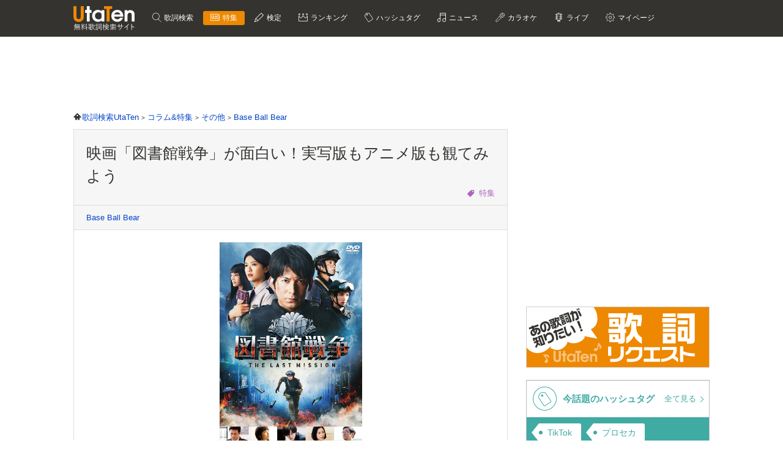

--- FILE ---
content_type: text/html; charset=UTF-8
request_url: https://utaten.com/specialArticle/index/5141
body_size: 18787
content:
<!DOCTYPE html>
<html lang="ja">
<head>
  <meta name="google-site-verification" content="jdDE2j7YFhtt996jNKpTSCqQrnRmMM9D1OZXLzOGduY">
  <meta charset="UTF-8" />
  <meta name="viewport" content="width=device-width, initial-scale=1.0, minimum-scale=1.0, maximum-scale=1.6, user-scalable=yes">
  <meta name="format-detection" content="telephone=no">
  <title>映画「図書館戦争」が面白い！実写版もアニメ版も観てみよう | 歌詞検索サイト【UtaTen】ふりがな付</title>
  <meta name="keywords" content="Base Ball Bear,特集,その他">
  <meta name="description" content="『図書館戦争』は、アニメでも実写でも映画になった、大人気小説シリーズです。実写版とアニメ版どちらの映画を観ても、面白くて見ごたえがあります。この記事では、映画『図書館戦争』の魅力を紹介します。
">
    <link rel="apple-touch-icon-precomposed" href="/apple-touch-icon-precomposed.png">
  <meta name="apple-mobile-web-app-title" content="UtaTen">
  <link rel="shortcut icon" href="/favicon.ico">
  <link href="https://fonts.googleapis.com/css?family=Dosis:400,500,600,700" rel="stylesheet">
  <link href="https://fonts.googleapis.com/css?family=Fjalla+One|Italianno|Lobster|Quicksand:300,400,500,700" rel="stylesheet">

  <meta name="msvalidate.01" content="D9D506C9F37BFC30705C9DAD134B8049" />

      <script async src='https://rtbcdn.andbeyond.media/prod-global-8471296.js'></script>  
            <link rel="stylesheet" href="/css/cache/article_pc_db377ed68.css" />          <link rel="stylesheet" href="/css/cache/free_space_pc_db377ed68.css" />          <link rel="stylesheet" href="/css/print.css" media="print" />      
  <!--[if lt IE 9]><script language="javascript" type="text/javascript" src="/js/excanvas.js"></script><![endif]-->

            <script type="text/javascript" src="/js/cache/article_db377ed68.js"></script>          <script type="text/javascript" src="/js/cache/youtube_iframe_db377ed68.js"></script>          <script type="text/javascript" src="/js/cache/youtube_article_pc_db377ed68.js"></script>          <script type="text/javascript" src="https://www.google.com/recaptcha/api.js?render=6LcXFo4UAAAAAIgRPeKSkt1-vDcMuxmHT6UPPQPy"></script>          <script type="text/javascript" src="/js/cache/comment_db377ed68.js"></script>        <script type="text/javascript" src="/js/user/SidebarFollowAd.js"></script>

  <!-- Facebook -->
  <meta property="og:site_name" content="UtaTen" />
  <meta property="og:title" content="映画「図書館戦争」が面白い！実写版もアニメ版も観てみよう | 歌詞検索サイト【UtaTen】ふりがな付" />
  <meta property="og:description" content="「図書館戦争 」とは？    ▲角川文庫 「図書館戦争」シリーズ 　絶賛発売中！CM 有川浩の小説『図書館戦争』シリーズは「図書館戦争」「図書館内乱」「図書館危機」「図書館革命」の全4巻と、外伝シリーズ「別冊 図書館戦争」全2巻で構成されています。 第39回 星雲賞 日本長編作品部門受賞作品です。 単行本はアスキー・メディアワークスから出版。 角川からは文庫版も発刊されています。 架空の法律をもとにした戦争" />
  <meta property="og:url" content="https://utaten.com/specialArticle/index/5141" />
  <meta property="og:type" content="article" />
  <meta property="og:image" content="https://cdn.utaten.com/uploads/images/specialArticle/5141/ef2191c1e71f1312bf5893c79c2ed53dfb72a1d4.jpeg.webp?r=2026012112" />

  <!-- Twitter Card -->
  <meta name="twitter:card" content="summary_large_image" />
  <meta name="twitter:site" content="@utaten" />
  <meta name="twitter:image:src" content="https://cdn.utaten.com/uploads/images/specialArticle/5141/ef2191c1e71f1312bf5893c79c2ed53dfb72a1d4.jpeg.webp?r=2026012112" />

  <meta name="p:domain_verify" content="48b0e5fff40757267a46f7ad3bd95611"/>

      <link rel="canonical" href="https://utaten.com/specialArticle/index/5141">
      
    <!--[if lt IE 9]>
    <script src="/js/html5shiv.js"></script>
  <![endif]-->

      <!-- structured data -->
    <script type="application/ld+json">
      {"@context":"http:\/\/schema.org","headline":"\u6620\u753b\u300c\u56f3\u66f8\u9928\u6226\u4e89\u300d\u304c\u9762\u767d\u3044\uff01\u5b9f\u5199\u7248\u3082\u30a2\u30cb\u30e1\u7248\u3082\u89b3\u3066\u307f\u3088\u3046","description":"\u300c\u56f3\u66f8\u9928\u6226\u4e89 \u300d\u3068\u306f\uff1f    \u25b2\u89d2\u5ddd\u6587\u5eab \u300c\u56f3\u66f8\u9928\u6226\u4e89\u300d\u30b7\u30ea\u30fc\u30ba \u3000\u7d76\u8cdb\u767a\u58f2\u4e2d\uff01CM \u6709\u5ddd\u6d69\u306e\u5c0f\u8aac\u300e\u56f3\u66f8\u9928\u6226\u4e89\u300f\u30b7\u30ea\u30fc\u30ba\u306f\u300c\u56f3\u66f8\u9928\u6226\u4e89\u300d\u300c\u56f3\u66f8\u9928\u5185\u4e71\u300d\u300c\u56f3\u66f8\u9928\u5371\u6a5f\u300d\u300c\u56f3\u66f8\u9928\u9769\u547d\u300d\u306e\u51684\u5dfb\u3068\u3001\u5916\u4f1d\u30b7\u30ea\u30fc\u30ba\u300c\u5225\u518a \u56f3\u66f8\u9928\u6226\u4e89\u300d\u51682\u5dfb\u3067\u69cb\u6210\u3055\u308c\u3066\u3044\u307e\u3059\u3002 \u7b2c39\u56de \u661f\u96f2\u8cde \u65e5\u672c\u9577\u7de8\u4f5c\u54c1\u90e8\u9580\u53d7\u8cde\u4f5c\u54c1\u3067\u3059\u3002 \u5358\u884c\u672c\u306f\u30a2\u30b9\u30ad\u30fc\u30fb\u30e1\u30c7\u30a3\u30a2\u30ef\u30fc\u30af\u30b9\u304b\u3089\u51fa\u7248\u3002 \u89d2\u5ddd\u304b\u3089\u306f\u6587\u5eab\u7248\u3082\u767a\u520a\u3055\u308c\u3066\u3044\u307e\u3059\u3002 \u67b6\u7a7a\u306e\u6cd5\u5f8b\u3092\u3082\u3068\u306b\u3057\u305f\u6226\u4e89","datePublished":"2020-05-31T17:00:00+09:00","dateModified":"2022-06-07T16:38:23+09:00","@type":"Article","image":"https:\/\/utaten.com\/uploads\/images\/specialArticle\/5141\/ef2191c1e71f1312bf5893c79c2ed53dfb72a1d4.jpeg","author":{"@type":"Person","name":"\u6709\u7d00","url":"https:\/\/utaten.com\/writer\/index\/100"},"publisher":{"@type":"Organization","name":"UtaTen","logo":{"@type":"ImageObject","url":"https:\/\/utaten.com\/images\/ogp_logo_1200x630.png"}},"mainEntityOfPage":{"@type":"WebPage","@id":"https:\/\/utaten.com\/specialArticle\/index\/5141","headline":"\u6620\u753b\u300c\u56f3\u66f8\u9928\u6226\u4e89\u300d\u304c\u9762\u767d\u3044\uff01\u5b9f\u5199\u7248\u3082\u30a2\u30cb\u30e1\u7248\u3082\u89b3\u3066\u307f\u3088\u3046"}}    </script>
    
  <!-- Google Tag Manager -->
  <script>(function(w,d,s,l,i){w[l]=w[l]||[];w[l].push({'gtm.start':
  new Date().getTime(),event:'gtm.js'});var f=d.getElementsByTagName(s)[0],
  j=d.createElement(s),dl=l!='dataLayer'?'&l='+l:'';j.async=true;j.src=
  'https://www.googletagmanager.com/gtm.js?id='+i+dl;f.parentNode.insertBefore(j,f);
  })(window,document,'script','dataLayer','GTM-PN2DMXB');</script>
  <!-- End Google Tag Manager -->

  <script>
  window.gnsrcmd = window.gnsrcmd || {};
  gnsrcmd.cmd = gnsrcmd.cmd || [];
</script>
<script async src="//rj.gssprt.jp/rm/191/394/m191394.js"></script>
      <script src="https://cdn.taboola.com/webpush/publishers/1715494/taboola-push-sdk.js"></script>
<script>
if ("serviceWorker" in navigator) {
  window.addEventListener("load", function () {
    navigator.serviceWorker.register("/sw.js", { scope: "./" }).then(
      function (registration) {
        console.log(
          "ServiceWorker registration successful with scope: ",
          registration.scope
        );
      },
    );
  });
}
</script>  
      <script src="https://cdn.browsiprod.com/bootstrap/bootstrap.js" id="browsi-tag" data-pubKey="ibgmedia" data-siteKey="utaten" async></script>  
      <script async src="https://imp-adedge.i-mobile.co.jp/smarttags/70018/utaten.com/pc.js"></script>
<script>
  window.smarttag = window.smarttag || {cmd: []};
</script>  
  <!-- Geniee Wrapper Head Tag -->
<script>
  window.gnshbrequest = window.gnshbrequest || {cmd:[]};
  window.gnshbrequest.cmd.push(function(){
    window.gnshbrequest.forceInternalRequest();
  });
</script>
<script async src="https://securepubads.g.doubleclick.net/tag/js/gpt.js"></script>
<script async src="https://cpt.geniee.jp/hb/v1/191394/275/wrapper.min.js"></script>
<!-- /Geniee Wrapper Head Tag -->
<script type="text/javascript">
  window._taboola = window._taboola || [];
  _taboola.push({article:'auto'});
  !function (e, f, u, i) {
    if (!document.getElementById(i)){
      e.async = 1;
      e.src = u;
      e.id = i;
      f.parentNode.insertBefore(e, f);
    }
  }(document.createElement('script'),
  document.getElementsByTagName('script')[0],
  '//cdn.taboola.com/libtrc/utatenjapan/loader.js',
  'tb_loader_script');
  if(window.performance && typeof window.performance.mark == 'function')
    {window.performance.mark('tbl_ic');}
</script>
<script async="async" src="https://flux-cdn.com/client/i-mobile/utaten.min.js"></script>
<script type="text/javascript">
  window.pbjs = window.pbjs || {que: []};
</script>

<script async='async' src='https://securepubads.g.doubleclick.net/tag/js/gpt.js'></script>
<script type="text/javascript">
  window.googletag = window.googletag || {cmd: []};
</script>

<script type="text/javascript">
  window.fluxtag = {
    readyBids: {
      prebid: false,
      amazon: true,
      google: false
    },
    failSafeTimeout: 3e3,
    isFn: function isFn(object) {
      var _t = 'Function';
      var toString = Object.prototype.toString;
      return toString.call(object) === '[object ' + _t + ']';
    },
    launchAdServer: function() {
      if (!fluxtag.readyBids.prebid || !fluxtag.readyBids.amazon) {
        return;
      }
      fluxtag.requestAdServer();
    },
    requestAdServer: function() {
      if (!fluxtag.readyBids.google) {
        fluxtag.readyBids.google = true;
        googletag.cmd.push(function () {
          if (!!(pbjs.setTargetingForGPTAsync) && fluxtag.isFn(pbjs.setTargetingForGPTAsync)) {
            pbjs.que.push(function () {
              pbjs.setTargetingForGPTAsync();
            });
          }
          googletag.pubads().refresh();
        });
      }
    }
  };
</script>

<script type="text/javascript">
  setTimeout(function() {
    fluxtag.requestAdServer();
  }, fluxtag.failSafeTimeout);
</script>

<script type='text/javascript'>
  ! function (a9, a, p, s, t, A, g) {
    if (a[a9]) return;

    function q(c, r) {
      a[a9]._Q.push([c, r])
    }
    a[a9] = {
      init: function () {
        q("i", arguments)
      },
      fetchBids: function () {
        q("f", arguments)
      },
      setDisplayBids: function () {},
      targetingKeys: function () {
        return []
      },
      _Q: []
    };
    A = p.createElement(s);
    A.async = !0;
    A.src = t;
    g = p.getElementsByTagName(s)[0];
    g.parentNode.insertBefore(A, g)
  }("apstag", window, document, "script", "//c.amazon-adsystem.com/aax2/apstag.js");
  apstag.init({
    pubID: 'c06cc614-f284-4373-8e7b-e334e4dcb9d3',
    adServer: 'googletag',
    bidTimeout: 1e3,
    schain: {
      complete: 1,
      ver: '1.0',
      nodes: [{
        asi: 'i-mobile.co.jp',
        sid: '70018',
        hp: 1,
      }]
    }
  });
  apstag.fetchBids({
    slots: [
      {
        slotID: 'div-gpt-ad-1638343422650-0',
        slotName: '/9176203/1768791',
        sizes: [[728, 90]]
      },
      {
        slotID: 'div-gpt-ad-1638343484330-0',
        slotName: '/9176203/1768792',
        sizes: [[300, 250], [336, 280]]
      },
      {
        slotID: 'div-gpt-ad-1638343544232-0',
        slotName: '/9176203/1769880',
        sizes: [[300, 250], [336, 280]]
      },
      {
        slotID: 'div-gpt-ad-1638343613439-0',
        slotName: '/9176203/1768793',
        sizes: [[300, 250], [336, 280]]
      },
      {
        slotID: 'div-gpt-ad-1638343682435-0',
        slotName: '/9176203/1768794',
        sizes: [[300, 250], [336, 280]]
      },
      {
        slotID: 'div-gpt-ad-1638343745186-0',
        slotName: '/9176203/1768795',
        sizes: [[300, 250], [336, 280]]
      },
      {
        slotID: 'div-gpt-ad-1638343808285-0',
        slotName: '/9176203/1768796',
        sizes: [[300, 250], [336, 280]]
      },
      {
        slotID: 'div-gpt-ad-1638343873440-0',
        slotName: '/9176203/1768798',
        sizes: [[300, 250], [336, 280]]
      },
      {
        slotID: 'div-gpt-ad-1638343937952-0',
        slotName: '/9176203/1768799',
        sizes: [[300, 250], [336, 280]]
      },
      {
        slotID: 'div-gpt-ad-1638344003269-0',
        slotName: '/9176203/1768800',
        sizes: [[300, 250], [336, 280]]
      },
      {
        slotID: 'div-gpt-ad-1638344070291-0',
        slotName: '/9176203/1768801',
        sizes: [[300, 250], [336, 280]]
      },
      {
        slotID: 'div-gpt-ad-1638344133468-0',
        slotName: '/9176203/1768797',
        sizes: [[728, 90]]
      },
      {
        slotID: 'div-gpt-ad-1632471084300-0',
        slotName: '/9176203/1762253',
        sizes: [[728, 90]]
      }]
  }, function (bids) {
    googletag.cmd.push(function () {
      apstag.setDisplayBids();
      fluxtag.readyBids.amazon = true;
      fluxtag.launchAdServer();
    });
  });
</script>

<script type="text/javascript">
  googletag.cmd.push(function () {
    googletag.defineSlot('/9176203,21726148063/1768791', [728, 90], 'div-gpt-ad-1638343422650-0').addService(googletag.pubads());
    googletag.defineSlot('/9176203,21726148063/1768792', [[300, 250], [336, 280]], 'div-gpt-ad-1638343484330-0').addService(googletag.pubads());
    googletag.defineSlot('/9176203,21726148063/1769880', [[300, 250], [336, 280]], 'div-gpt-ad-1638343544232-0').addService(googletag.pubads());
    googletag.defineSlot('/9176203,21726148063/1768793', [[300, 250], [336, 280]], 'div-gpt-ad-1638343613439-0').addService(googletag.pubads());
    googletag.defineSlot('/9176203,21726148063/1768794', [[300, 250], [336, 280]], 'div-gpt-ad-1638343682435-0').addService(googletag.pubads());
    googletag.defineSlot('/9176203,21726148063/1768795', [[300, 250], [336, 280]], 'div-gpt-ad-1638343745186-0').addService(googletag.pubads());
    googletag.defineSlot('/9176203,21726148063/1768796', [[300, 250], [336, 280]], 'div-gpt-ad-1638343808285-0').addService(googletag.pubads());
    googletag.defineSlot('/9176203,21726148063/1768798', [[300, 250], [336, 280]], 'div-gpt-ad-1638343873440-0').addService(googletag.pubads());
    googletag.defineSlot('/9176203,21726148063/1768799', [[336, 280], [300, 250]], 'div-gpt-ad-1638343937952-0').addService(googletag.pubads());
    googletag.defineSlot('/9176203,21726148063/1768800', [[300, 250], [336, 280]], 'div-gpt-ad-1638344003269-0').addService(googletag.pubads());
    googletag.defineSlot('/9176203,21726148063/1768801', [[336, 280], [300, 250]], 'div-gpt-ad-1638344070291-0').addService(googletag.pubads());
    googletag.defineSlot('/9176203,21726148063/1768797', [728, 90], 'div-gpt-ad-1638344133468-0').addService(googletag.pubads());
    googletag.defineSlot('/9176203,21726148063/1762253', [728, 90], 'div-gpt-ad-1632471084300-0').addService(googletag.pubads());
    googletag.pubads().enableSingleRequest();
    googletag.pubads().disableInitialLoad();
    googletag.enableServices();

    if (!!(window.pbFlux) && !!(window.pbFlux.prebidBidder) && fluxtag.isFn(window.pbFlux.prebidBidder)) {
      pbjs.que.push(function () {
        window.pbFlux.prebidBidder();
      });
    } else {
      fluxtag.readyBids.prebid = true;
      fluxtag.launchAdServer();
    }
  });
</script>
</head>

  <body>

                    <!-- Geniee Wrapper Body Tag 1536134 -->
<div data-cptid="1536134" style="display: block;">
<script>
  window.gnshbrequest.cmd.push(function() {
    window.gnshbrequest.applyPassback("1536134", "[data-cptid='1536134']");
  });
</script>
</div>
<!-- /Geniee Wrapper Body Tag 1536134 -->            
  
  <!-- Google Tag Manager (noscript) -->
  <noscript><iframe src="https://www.googletagmanager.com/ns.html?id=GTM-PN2DMXB"
  height="0" width="0" style="display:none;visibility:hidden"></iframe></noscript>
  <!-- End Google Tag Manager (noscript) -->

  <header>
    <div class="header__inner">

              <p class="headerLogo">
          <a href="/">
            <img src="https://cdn.utaten.com/images/pc/header/logo.png" alt="「Utaten」無料歌詞検索サイト うたてん" />
          </a>
        </p>
      
      <ul class="globalNav">
        <li class="globalNav__item globalNav__item--search">
          <a href="/search">
            歌詞検索
          </a>
        </li>
        <li class="globalNav__item globalNav__item--sp globalNav__item--current">
          <a href="/specialArticle">
            特集
          </a>
        </li>
        <li class="globalNav__item globalNav__item--quiz">
          <a href="/kentei/">
            検定
          </a>
        </li>
        <li class="globalNav__item globalNav__item--ranking">
          <a href="/ranking/">
            ランキング
          </a>
        </li>
        <li class="globalNav__item globalNav__item--keyword">
          <a href="/tag">
            ハッシュタグ
          </a>
        </li>
        <li class="globalNav__item globalNav__item--news">
          <a href="/news">
            ニュース
          </a>
        </li>
        <li class="globalNav__item globalNav__item--karaoke">
          <a href="/karaoke/">
            カラオケ
          </a>
        </li>
        <li class="globalNav__item globalNav__item--live">
          <a href="/live/">
            ライブ
          </a>
        </li>
        <li class="globalNav__item globalNav__item--mypage">
          <a style="cursor: pointer;">
            マイページ
          </a>
        </li>
      </ul>

    </div>

    <nav class="myMenu">
      <div>
        <ul>
          <li class="myMenu__item myMenu__item--lyricHistory">
            <a href="/user/browsingHistory?type=lyric">
              閲覧履歴
            </a>
          </li>
          <li class="myMenu__item myMenu__item--favourite myMenu__item--bottom">
            <a href="/user/favouriteLyrics">
              お気に入り
            </a>
          </li>
          <li class="myMenu__item myMenu__item--request myMenu__item--bottom">
            <a href="/lyricRequest">
              歌詞リクエスト
            </a>
          </li>
        </ul>
      </div>
    </nav>

  </header>

          <aside class="topBanner" style="text-align: center; min-width: 728px; min-height: 90px;"> 
              <!-- /9176203,21726148063/1768791 PC ヘッダー_728×90 -->
<div id='div-gpt-ad-1638343422650-0'>
  <script>
    googletag.cmd.push(function() { googletag.display('div-gpt-ad-1638343422650-0'); });
  </script>
</div>          </aside>
        
  <div id="container">

    <div id="contents">
      <main>
            <ol class="path" itemscope itemtype="http://schema.org/BreadcrumbList">
              <li itemprop="itemListElement" itemscope itemtype="http://schema.org/ListItem">
                  <a itemprop="item" href="https://utaten.com/" itemtype="http://schema.org/Thing">
            <span itemprop="name">歌詞検索UtaTen</span>
          </a>
                <meta itemprop="position" content="1" />
      </li>
          <li itemprop="itemListElement" itemscope itemtype="http://schema.org/ListItem">
                  <a itemprop="item" href="https://utaten.com/specialArticle" itemtype="http://schema.org/Thing">
            <span itemprop="name">コラム&amp;特集</span>
          </a>
                <meta itemprop="position" content="2" />
      </li>
          <li itemprop="itemListElement" itemscope itemtype="http://schema.org/ListItem">
                  <a itemprop="item" href="https://utaten.com/specialArticle/other" itemtype="http://schema.org/Thing">
            <span itemprop="name">その他</span>
          </a>
                <meta itemprop="position" content="3" />
      </li>
          <li itemprop="itemListElement" itemscope itemtype="http://schema.org/ListItem">
                  <a itemprop="item" href="https://utaten.com/artist/3477/" itemtype="http://schema.org/Thing">
            <span itemprop="name">Base Ball Bear</span>
          </a>
                <meta itemprop="position" content="4" />
      </li>
      </ol>

<article class="articleSection">
  <div class="articleHeader">
    <div class="articleHeader__item articleHeaderTitle">
      <h1 class="articleHeaderTitle__main">
        映画「図書館戦争」が面白い！実写版もアニメ版も観てみよう              </h1>
      <div class="articleHeaderTitle__sub articleHeaderTitle__sub--featureColumn">
                  <a href="/specialArticle/special">
            特集          </a>
              </div>
    </div>
    <div class="articleHeader__item articleHeaderTag">

                    <div class="articleHeaderTag__item">
          <a href="/artist/3477/">
            Base Ball Bear          </a>
        </div>
      
            
          </div>
  </div>

  <div class="articleMain">
              <div class="articleMain__item articleOverview">

                          <div class="articleOverview__item">
            <div class="articleFigure__item articleFigure">
                              <img src="https://cdn.utaten.com/uploads/images/specialArticle/5141/thumbnail/0x800/ef2191c1e71f1312bf5893c79c2ed53dfb72a1d4.jpeg.webp" />
                          </div>
                      </div>
        
        <div class="articleView articleView__specialArticle">
                      <a href="/specialArticle/image/5141/1">[この記事の画像を見る(全4枚)]</a>
                  </div>

                <div class="articleOverview__item articleOverview__description">
          『図書館戦争』は、アニメでも実写でも映画になった、大人気小説シリーズです。実写版とアニメ版どちらの映画を観ても、面白くて見ごたえがあります。この記事では、映画『図書館戦争』の魅力を紹介します。
        </div>

                <p class="articleOverview__item articleDate">
                      更新日：2022年6月7日                  </p>

      </div>
    
    <div class="articleMain__item">
      <div class="contentBox__body">
        <!-- 目次 -->
                  <div class="article__index " >
            <div class="article__index--title">
              この記事の目次
              <input type="checkbox" id="table_of_contents"/>
              [<label for="table_of_contents">表示</label>]
            </div>
            <ol>
                            <li class="article__index--h2 toc-title">
                <a href="#index-1">・「図書館戦争 」とは？</a>
              </li>
                            <li class="article__index--h3 toc-title">
                <a href="#index-1-1">・表現の自由を守れ！恋から逃げるな！</a>
              </li>
                            <li class="article__index--h3 toc-title">
                <a href="#index-1-2">・実写版は壮大でド迫力！</a>
              </li>
                            <li class="article__index--h3 toc-title">
                <a href="#index-1-3">・アニメ版はギャップ萌え！</a>
              </li>
                            <li class="article__index--h2 toc-title">
                <a href="#index-2">・劇場版アニメの主題歌は「初恋」</a>
              </li>
                            <li class="article__index--h2 toc-title">
                <a href="#index-3">・メディアミックス化、まるっと全部面白い！</a>
              </li>
                          </ol>
          </div>
              </div>

              <aside class="sideBySideBanner">
          <div class="MediumRectangleBanner">
            <div class="MediumRectangleBanner__item">
              <!-- Geniee Wrapper Body Tag 1536087 -->
<div data-cptid="1536087" style="display: block;">
<script>
  window.gnshbrequest.cmd.push(function() {
    window.gnshbrequest.applyPassback("1536087", "[data-cptid='1536087']");
  });
</script>
</div>
<!-- /Geniee Wrapper Body Tag 1536087 -->            </div>
          </div>
          <div class="MediumRectangleBanner">
            <div class="MediumRectangleBanner__item">
              <!-- Geniee Wrapper Body Tag 1536104 -->
<div data-cptid="1536104" style="display: block;">
<script>
  window.gnshbrequest.cmd.push(function() {
    window.gnshbrequest.applyPassback("1536104", "[data-cptid='1536104']");
  });
</script>
</div>
<!-- /Geniee Wrapper Body Tag 1536104 -->            </div>
          </div>
        </aside>
      
      <div class="article__body article__body_news">
        
                    <h2 id="index-1">「図書館戦争 」とは？</h2>
<div class="youtube">
  <iframe class="lozad" width="560" height="315" data-src="//www.youtube.com/embed/d-LvNFXmH1U?enablejsapi=1&playsinline=1" frameborder="0" allowfullscreen ></iframe>
</div><span class="ut-photocap">▲角川文庫 「図書館戦争」シリーズ 　絶賛発売中！CM</span><br />
<br />
有川浩の小説『図書館戦争』シリーズは「図書館戦争」「図書館内乱」「図書館危機」「図書館革命」の全4巻と、外伝シリーズ「別冊 図書館戦争」全2巻で構成されています。<br />
<br />
第39回 星雲賞 日本長編作品部門受賞作品です。<br />
<br />
単行本はアスキー・メディアワークスから出版。<br />
<br />
角川からは文庫版も発刊されています。<br />
<br />
架空の法律をもとにした戦争をを描いたSF小説で、主人公の成長と淡い恋を描いた恋愛小説でもあります。<br />
<br />
<div class="youtube">
  <iframe class="lozad" width="560" height="315" data-src="//www.youtube.com/embed/E6BzmdtxOF0?enablejsapi=1&playsinline=1" frameborder="0" allowfullscreen ></iframe>
</div><span class="ut-photocap">▲『図書館戦争　革命のつばさ』TVスポットA</span><br />
<br />
2008年4月～6月にTVアニメ化され、その続編が2012年6月16日に劇場版アニメ『図書館戦争 革命のつばさ』として公開されました。<br />
<br />
全国30スクリーンという小規模公開ながら、初日2日間で映画観客動員ランキング（興行通信社調べ）で初登場第10位を記録し、話題にもなりましたね。<br />
<br />
岡田准一と榮倉奈々主演の、実写版映画『図書館戦争』は2013年4月27日に公開、ロサンゼルスで開催された「LA EigaFest 2013」では、招待作品として上映されました。<br />
<br />
さらに、ファンからの続編希望を受け、2015年にTVドラマスペシャル『図書館戦争 ブック・オブ・メモリーズ』が放送され、その人気は衰えを知りません。<br />
<br />
2015年10月10日には、映画第2作『図書館戦争-THE LAST MISSION-』が公開されました。<br />
<br />
<h3 id="index-1-1">表現の自由を守れ！恋から逃げるな！</h3>
『図書館戦争』の舞台は、あらゆるメディアを取り締まる法律「メディア良化法」が施行されてから30年が経過している、パラレルワールドの日本です。<br />
<br />
正化31年、日本では公序良俗を乱す表現を取り締まるため、武力をともなう検閲がなされていました。<br />
<br />
ストーリーの中心を担う「図書隊」とは、そんな時代にあって検閲に対抗すべく、読書の自由を守るために生まれた図書館の自衛組織のこと。<br />
<br />
高校時代に自分を助けてくれた、顔も覚えていない図書隊員の「王子様」に憧れ、主人公・笠原郁は「図書隊」に入隊、女性初の図書特殊部隊員として抜擢されます。<br />
<br />
鬼教官・堂上篤の部隊に配属されてしまい、厳しい訓練と図書館業務をこなす郁。<br />
<br />
憧れの王子様を「あさはかで愚かだ」とバッサリ切り捨てる堂上に日々反発しながら過ごしていました。<br />
<br />
しかし郁は、突き放しながらも絶妙なタイミングで自分を助けてくれる堂上にだんだんと心惹かれていき…！？<br />
<br />
<h3 id="index-1-2">実写版は壮大でド迫力！</h3>
<img data-src="https://cdn.utaten.com/uploads/images/specialArticle/5141/2/cbcd793c48957d1eb36c7130559bf383e5a26dba_l.jpeg.webp" class="lozad"/><br />
実写版映画『図書館戦争』は、防衛省・陸上自衛隊・航空自衛隊の全面協力を受け、日本各地の図書館や公共施設、自衛隊基地などをロケ地として利用しています。<br />
<br />
壮大なスペクタクルに、ド迫力のアクションシーン！<br />
<br />
2人の恋模様にも、ドキドキさせられますよ。<br />
<br />
監督は映画『いぬやしき』を手がけた佐藤信介、脚本はTVドラマ『アンナチュラル』を手がけた野木亜紀子が担当しています。<br />
<br />
<div class="youtube">
  <iframe class="lozad" width="560" height="315" data-src="//www.youtube.com/embed/gA79hdZjXIE?enablejsapi=1&playsinline=1" frameborder="0" allowfullscreen ></iframe>
</div><span class="ut-photocap">▲映画「図書館戦争」イントロムービー　#Library war　#movie</span><br />
<br />
≪キャスト一覧≫<br />
堂上篤：岡田准一<br />
笠原郁：榮倉奈々<br />
小牧幹久：田中 圭<br />
手塚光：福士蒼汰<br />
折口マキ：西田尚美<br />
玄田竜助：橋本じゅん<br />
尾井谷元：相島一之<br />
柴崎麻子：栗山千明（特別出演）<br />
仁科巌：石坂浩二<br />
<br />
岡田准一と榮倉奈々「主演ならこの二人！」というアンケートの結果通りのキャスティング！<br />
<br />
岡田のアクションは惚れ惚れする素晴らしさ、榮倉奈々のツンデレもたまりません。<br />
<br />
イメージぴったりのキャスティングで、会話や仕草のすべてがばっちりハマります！<br />
<br />
主演の2人はもちろん、他のキャスト陣の名演も光ります。<br />
<br />
まだ観たことのない人は、ぜひ、ご覧ください。<br />
<br />
<h3 id="index-1-3">アニメ版はギャップ萌え！</h3>
<img data-src="https://cdn.utaten.com/uploads/images/specialArticle/5141/3/3ecc08ba1a8ecd1c696f62fc4de727355ad7bf81_l.jpeg.webp" class="lozad"/><div class="ut-photocap">画像引用元 (<a href="https://www.amazon.co.jp/%E5%9B%B3%E6%9B%B8%E9%A4%A8%E6%88%A6%E4%BA%89-%E9%9D%A9%E5%91%BD%E3%81%AE%E3%81%A4%E3%81%B0%E3%81%95-%E3%83%AC%E3%83%B3%E3%82%BF%E3%83%AB%E8%90%BD%E3%81%A1-%E4%BA%95%E4%B8%8A%E9%BA%BB%E9%87%8C%E5%A5%88/dp/B00GPHVTAC/ref=sr_1_19?__mk_ja_JP=%E3%82%AB%E3%82%BF%E3%82%AB%E3%83%8A&amp;dchild=1&amp;keywords=%E5%9B%B3%E6%9B%B8%E9%A4%A8%E6%88%A6%E4%BA%89&amp;qid=1587544385&amp;s=dvd&amp;sr=1-19" target="_blank" rel="nofollow noopener noreferrer">Amazon</a>)</div><br />
アニメ『図書館戦争 革命のつばさ』では『ハイキュー!!』シリーズも手掛ける Production I.Gが、アニメーション制作を担当。<br />
<br />
監督は『魔術士オーフェンはぐれ旅』を手掛けた浜名孝行、キャラクターデザインは劇場版アニメ『東のエデン』の総作画監督を務めた中村悟が担当しています。<br />
<br />
<div class="youtube">
  <iframe class="lozad" width="560" height="315" data-src="//www.youtube.com/embed/U1Qjqujrols?enablejsapi=1&playsinline=1" frameborder="0" allowfullscreen ></iframe>
</div><span class="ut-photocap">▲『図書館戦争　革命のつばさ』予告編</span><br />
<br />
≪キャスト一覧≫<br />
笠原郁：井上麻里奈<br />
堂上篤：前野智昭<br />
柴崎麻子：沢城みゆき<br />
小牧幹久：石田彰<br />
手塚光：鈴木達央<br />
玄田竜助：鈴森勘司　<br />
手塚慧：吉野裕行<br />
折口マキ：田中理恵<br />
当麻蔵人：イッセー尾形<br />
<br />
ハードな近未来世界とラブコメの絶妙なハーモニーが魅力のアニメ版。<br />
<br />
お堅いストーリーのはずなのに、キャラクターが生き生きとして面白く、ギャップ萌えの魅力にやられます。<br />
<br />
キスシーンには、胸キュンですよ！<br />
<br />
<h2 id="index-2">劇場版アニメの主題歌は「初恋」</h2>
<img data-src="https://cdn.utaten.com/uploads/images/specialArticle/5141/4/e65214a0f8d6150d87e79acc1e1d28ce09922e5a_l.jpeg.webp" class="lozad"/><div class="ut-photocap">画像引用元 (<a href="https://www.amazon.co.jp/%E8%A7%92%E5%B7%9D%E6%9B%B8%E5%BA%97-%E6%98%A0%E7%94%BB%E3%83%91%E3%83%B3%E3%83%95%E3%83%AC%E3%83%83%E3%83%88-%E5%9B%B3%E6%9B%B8%E9%A4%A8%E6%88%A6%E4%BA%89-%E9%9D%A9%E5%91%BD%E3%81%AE%E3%81%A4%E3%81%B0%E3%81%95/dp/B0080EP3KK/ref=sr_1_3?__mk_ja_JP=%E3%82%AB%E3%82%BF%E3%82%AB%E3%83%8A&amp;dchild=1&amp;keywords=%E5%9B%B3%E6%9B%B8%E9%A4%A8%E6%88%A6%E4%BA%89+%E3%83%9D%E3%82%B9%E3%82%BF%E3%83%BC&amp;qid=1587657908&amp;sr=8-3" target="_blank" rel="nofollow noopener noreferrer">Amazon</a>)</div><br />
劇場版アニメ『図書館戦争 革命のつばさ』主題歌の『初恋』は、Base Ball Bearが担当。<br />
<br />
Base Ball Bearは4人組のロックバンドで、これまでにもアニメ『おおきく振りかぶって』のOPや『銀魂』のOPなど、様々なアニメソングを担当してきました。<br />
<br />
<div class="youtube">
  <iframe class="lozad" width="560" height="315" data-src="//www.youtube.com/embed/Gas0rtxqz14?enablejsapi=1&playsinline=1" frameborder="0" allowfullscreen ></iframe>
</div><span class="ut-photocap">▲Base Ball Bear - 初恋</span><br />
<div class="lyricCard lyricCard__pattern1"><a href="https://utaten.com/lyric/jb71206073/"><div class="text">
            <div class="lyricTitle">
              <div class="title">初恋 歌詞</div>
              <div class="artist">Base Ball Bear</div>
            </div><div class="lyricInfo"><div class="lyricist">作詞 小出祐介</div><div class="composer">作曲 小出祐介</div></div><div class="line">寝息たてる住宅街を抜けて</div><div class="line">君にすこし会いに、急いだ</div></div><div class="image"><img class="lozad" data-src="https://m.media-amazon.com/images/I/41d2UEc4y6L._SL160_.jpg"/></div></a></div><br />
『初恋』は、「THE　青春ソング」。<br />
<br />
「長く長く続いた夜も 君と過ごせば いつも足りなすぎて困るよ」<br />
<br />
「初めてじゃないこの恋を 終わらない最初の恋にしよう」<br />
<br />
など、共感を呼ぶ美しい歌詞が散りばめられており、たまりません。<br />
<br />
歌詞もリズムもよく、つい口ずさんでしまいます。<br />
<br />
最後の力強いギターソロも格好いいですね。<br />
<br />
『図書館戦争』にぴったりということで、実写版映画が岡田准一主演だと発表されると、実写版の主題歌もBase Ball Bearなのか、岡田准一所属のV6なのかと憶測がとびかいファンの間で大いに盛り上がりました。<br />
<br />
（結果は、実写版はインストゥルメンタルで歌はありませんでした…）<br />
<br />
<h2 id="index-3">メディアミックス化、まるっと全部面白い！</h2>
<div class="youtube">
  <iframe class="lozad" width="560" height="315" data-src="//www.youtube.com/embed/Ems-bIejh_4?enablejsapi=1&playsinline=1" frameborder="0" allowfullscreen ></iframe>
</div><span class="ut-photocap">▲『レインツリーの国』映画オリジナル予告編</span><br />
<br />
実は『図書館戦争』には、『レインツリーの国』というスピンオフが存在します。2015年に玉森裕太主演で実写化されたこちらの映画もいいですよ。<br />
<br />
また、弓きいろによって漫画『図書館戦争 LOVE&WAR』（白泉社）も描かれており、現在でも『別冊 図書館戦争I、II』を原作とする別冊編が連載中です。<br />
<br />
まだまだ『図書館戦争』から目が離せませんね。<br />
<br />
同じ世界観でありながらも空気感が違っており、アニメ版も実写版もとても面白いです。<br />
<br />
ぜひ、ご覧ください。<br />
<br />
<br />
TEXT 　有紀
          
                                <div class="articleWriter">
                              <div class="articleWriter__item articleWriter__thumb">
                  <img src="https://cdn.utaten.com/uploads/images/writerPerson/100/thumbnail/0x160/3a0d42927902eb6b9681cbcc8b813cbfba11a580.jpeg.webp" />
                </div>
                            <p class="articleWriter__item articleWriter__name">
                <a href="/writer/index/100">
                  有紀                </a>
              </p>
            </div>
          
                                              <div class="artistCard">

  <div class="artistCard__info">
    <div class="artistCard__info__main">
      <div class="artistCard__name">
        <a href="/artist/3477/">
          Base Ball Bear        </a>
      </div>
              <p class="artistCard__text">
          小出祐介(Vo.Gt) 1984年12月9日生まれ
関根史織(Ba,Cho) 1985年12月8日生まれ
堀之内大介(Dr,Cho) 1985年1月17日生まれ

2001年、同じ高校に通っていたメンバーが、学園祭に出演するためにバンドを結成したことがきっかけとなり、高校在学中から都内のライブハウスに出演。

その高い音楽性と···        </p>
          </div>
        <div class="artistCard__info__sub">
      <img class="lozad" data-src="https://cdn.utaten.com/uploads/images/artist/3477/thumbnail/200x300/5264b0549cf7e2a3cfa540bc7f4543a488a1524c.jpeg.webp"/>
    </div>
      </div>

  <div class="artistCard__btn">
    <div class="artistCard__btn__item">
      <a href="https://utaten.com/artist/3477/#topRank">
        歌詞ランキング
      </a>
    </div>
    <div class="artistCard__btn__item">
      <a href="https://utaten.com/artist/youtube/3477">
        関連動画
      </a>
    </div>
    <div class="artistCard__btn__item">
      <a href="/artist/3477/#specialArticle">
        特集記事
      </a>
    </div>
    <div class="artistCard__btn__item">
      <a href="https://utaten.com/artist/3477/#information">
        最新情報
      </a>
    </div>
  </div>

</div>                      
          <div id="rss-kanren-link"></div>

              </div>
    </div>
  </div>

  <div class="articleFooter">
          <div class="articleFooter__item">
        <aside class="sideBySideBanner">
          <div class="MediumRectangleBanner">
            <div class="MediumRectangleBanner__item">
              <!-- Geniee Wrapper Body Tag 1536105 -->
<div data-cptid="1536105" style="display: block;">
<script>
  window.gnshbrequest.cmd.push(function() {
    window.gnshbrequest.applyPassback("1536105", "[data-cptid='1536105']");
  });
</script>
</div>
<!-- /Geniee Wrapper Body Tag 1536105 -->            </div>
          </div>
          <div class="MediumRectangleBanner">
            <div class="MediumRectangleBanner__item">
              <!-- Geniee Wrapper Body Tag 1536114 -->
<div data-cptid="1536114" style="display: block;">
<script>
  window.gnshbrequest.cmd.push(function() {
    window.gnshbrequest.applyPassback("1536114", "[data-cptid='1536114']");
  });
</script>
</div>
<!-- /Geniee Wrapper Body Tag 1536114 -->            </div>
          </div>
        </aside>
      </div>
            <div class="articleFooter__item">
      <div class="newShareLinkWrap newShareLinkWrap--w50 newShareLinkWrap--right">
        <aside class="newShareLink">
  <!-- X -->
  <div class="newShareLink__item newShareLink__item--twitter">
    <a style="cursor: pointer;" onclick="customTweetBtn(this); return false;" data-url="https://utaten.com/specialArticle/index/5141" data-via="utaten" data-hashtags="utaten" data-text="映画「図書館戦争」が面白い！実写版もアニメ版も観てみよう">X</a>
  </div>
  <!-- Facebook -->
  <div class="newShareLink__item newShareLink__item--facebook">
    <a style="cursor: pointer;" onclick="customShareBtn(this); return false;" data-url="https://utaten.com/specialArticle/index/5141" data-app_id="1555515864713452">Facebook</a>
  </div>
</aside>
      </div>
    </div>
    <div class="articleFooter__item">
      <a class="more_Btn_news reviewCenterBtn" href="/specialArticle/showList">
        最新のコラム&特集をもっと見る
      </a>
    </div>
  </div>
</article>

  <div style="margin-top: 10px;">
    <div class="gliaplayer-container" data-slot="genieejp_utaten_desktop"> </div> <script src="https://player.gliacloud.com/player/genieejp_utaten_desktop" async> </script>  </div>

  <div class="articleSection">
    <div class="articleSection__item">
            <section class="contentsBox" id="reviews">
    <div class="artist_indexTtl" style="">
    <span class="ttl_ico review_ttl_ico"></span>
    <h2 class="indexTtl_review">
      この特集へのレビュー    </h2>
  </div>
        <p class="notyet_info">この特集へのレビューを書いてみませんか？</p>
  
  <script async src="https://securepubads.g.doubleclick.net/tag/js/gpt.js"></script>
<script>
  googletag = window.googletag || { cmd: [] };

  googletag.cmd.push(() => {
    let rewardedSlot;

    function setupReviewRewardSlot() {
      rewardedSlot = googletag.defineOutOfPageSlot(
        '/9176203,21726148063/1910318',
        googletag.enums.OutOfPageFormat.REWARDED
      ).addService(googletag.pubads());

      googletag.pubads().enableAsyncRendering();
      googletag.enableServices();

      googletag.pubads().addEventListener('rewardedSlotReady', function(evt) {
        const reviewRewardButton = document.querySelector('.reviewRewardButton');
        if (reviewRewardButton) {
          reviewRewardButton.addEventListener('click', function() {
            evt.makeRewardedVisible();
          }, { once: true }); 
        }
      });

      googletag.pubads().addEventListener('rewardedSlotGranted', function(evt) {
        $.ajax({
          url: '/userReview/allowReviewRepost',
          type: 'POST',
          data: window.REVIEW_CONTEXT,
          dataType: 'json',
          success: function(data) {
            if (data.status === 'SUCCESS') {
              sessionStorage.setItem('scrollToReview', '1');
              location.reload();
            } else {
              alert(data.message);
            }
          },
          error: function() {
            alert('広告視聴によるコメント権限の付与に失敗しました。ページを更新して再度お試しください。');
          },
        });
      });

      googletag.pubads().addEventListener('rewardedSlotClosed', function(evt) {
        googletag.destroySlots([rewardedSlot]);
        setupReviewRewardSlot();
      });

      googletag.display(rewardedSlot);
      googletag.pubads().refresh([rewardedSlot]);
    }

    setupReviewRewardSlot();
  });

  window.addEventListener('DOMContentLoaded', function() {
    if (sessionStorage.getItem('scrollToReview') === '1') {
      location.hash = '';
      location.hash = 'review';
      requestAnimationFrame(() => {
        sessionStorage.removeItem('scrollToReview');
      });
    }
  });
</script>
<div class="newCommentFormWrap newCommentFormWrap--new" id="review">
        <form class="__commentForm commentForm" action="/userReview/post/specialArticle" method="post">
      <div id="postReview" class="postReview">
        <p class="commentBalloon__text reviewForm_ttl">この特集へのレビューを投稿</p>

        <input type="hidden" name="id" value="5141">
        <input type="hidden" name="redirect_to" value="">

                  <fieldset class="reviewRegister_item">
            <legend class="reviewRegister_itemTtl">ニックネーム</legend>
            <input type="text" name="nickname" style="background-color: #fff;">
          </fieldset>
        
        <input type="text" name="contact_info" style="display: none;">
        <textarea id="commentMessage" class="reviewTextarea" name="message" placeholder="レビューを入力してください"></textarea>

        <div class="reviewFormFooter">
                      <div class="reviewFormFooter__input">
              <fieldset class="reviewRegister_item">
                <legend class="reviewRegister_itemTtl">性別</legend>

                <ul class="radioLst_reviewRegister">
                  <li class="radioLst_gender_item">
                    <input type="radio" name="gender" id="genderMen" value="1" autocomplete="off">
                    <label for="genderMen">男性</label>
                  </li>
                  <li class="radioLst_gender_item">
                    <input type="radio" name="gender" id="genderWomen" value="2" autocomplete="off">
                    <label for="genderWomen">女性</label>
                  </li>
                  <li class="radioLst_gender_item">
                    <input type="radio" name="gender" id="genderOther" value="3" autocomplete="off">
                    <label for="genderOther">その他</label>
                  </li>
                </ul>
              </fieldset>

              <fieldset class="commentForm__item__cell reviewRegister_item">
                <legend class="reviewRegister_itemTtl">年代</legend>
                <ol class="radioLst_reviewRegister">
                  <li class="radioLst_age_item">
                    <input type="radio" name="age_group" id="age10" value="1"/>
                    <label for="age10">10代</label>
                  </li>
                  <li class="radioLst_age_item">
                    <input type="radio" name="age_group" id="age20" value="2"/>
                    <label for="age20">20代</label>
                  </li>
                  <li class="radioLst_age_item">
                    <input type="radio" name="age_group" id="age30" value="3"/>
                    <label for="age30">30代</label>
                  </li>
                  <li class="radioLst_age_item">
                    <input type="radio" name="age_group" id="age40" value="4"/>
                    <label for="age40">40代</label>
                  </li>
                  <li class="radioLst_age_item">
                    <input type="radio" name="age_group" id="age50" value="5"/>
                    <label for="age50">50代～</label>
                  </li>
                </ol>
              </fieldset>
            </div>
                    <div class="reviewFormFooter__button">
            <button type="submit" class="reviewSubmit">投稿</button>
          </div>
        </div>
      </div>

      <ul class="reviewNotice">
        <li>※ニックネーム･性別･年代は初回のみ入力できます。</li>
        <li>※レビューは全角10文字以上、500文字以内で入力してください。</li>
        <li>※他の人が不快に思うような内容や個人情報は書かないでください。</li>
        <li>※投稿後の編集・削除はできません。</li>
      </ul>

      <div class="reviewRecaptchaNotice">
        UtaTenはreCAPTCHAで保護されています<br />
        <a href="https://www.google.com/intl/ja/policies/privacy/" target="_blank" rel="nofollow noopener noreferrer">プライバシー</a>
        -
        <a href="https://www.google.com/intl/ja/policies/terms/" target="_blank" rel="nofollow noopener noreferrer">利用契約</a>
      </div>
    </form>
      </div>

<script>
  window.REVIEW_CONTEXT = {
    type: "SpecialArticle",
    id: 5141  };
</script>
</section>    </div>
  </div>

<div class="articleVideo">
  <div id="articleVideoContainer" class="articleYoutube" style="display: none;">
    <button id="articleVideoContainerClose" title="動画を閉じる">×</button>
    <iframe width="350" height="210" frameborder="0"></iframe>
  </div>
</div>

<div class="recommendAdTag">
  <div id="taboola-below-article-thumbnails"></div>
<script type="text/javascript">
  window._taboola = window._taboola || [];
  _taboola.push({
    mode: 'alternating-thumbnails-a',
    container: 'taboola-below-article-thumbnails',
    placement: 'Below Article Thumbnails',
    target_type: 'mix'
  });
</script></div>

<script type="text/javascript">
  $(function() {
    $(".openTrunkBody a").click(function() {
      var btn   = $(this);
      var body  = $(".trunkBody");

      if (btn.data("status") === "open") {
        body.slideUp("normal");
        btn.html(btn.data("open"));
        btn.data("status", "close");

      } else if (btn.data("status") === "close") {
        body.slideDown("normal");
        btn.html(btn.data("close"));
        btn.data("status", "open");
      }

      return false;
    });

    $(".article__index a[href^=#]").click(function() {
      var target = $(this.hash);

      // 続きを読む内部
      if (target.is(':hidden')) {
        $(".trunkBody").show();
        var toggleButton = $(".openTrunkBody a");
        toggleButton.html(toggleButton.data("close"));
        toggleButton.data("status", "open");
      }
      $("html, body").animate({
        scrollTop: target.offset().top,
      });
      return false;
    });

    $('#table_of_contents').click(function() {
      $('.article__index ol').slideToggle();
      if ($(this).prop('checked')) {
        $('.article__index label').text('非表示');
      } else {
        $('.article__index label').text('表示');
      }
    });
  });
</script>

<script>RECAPTCHA_SITE_KEY = '6LcXFo4UAAAAAIgRPeKSkt1-vDcMuxmHT6UPPQPy'</script>
      </main>
    </div>

    <div id="sidebar">
        <aside class="MediumRectangleBanner">
    <div class="MediumRectangleBanner__item">
              <!-- /9176203,21726148063/1768792 PC 右カラム -->
<div id='div-gpt-ad-1638343484330-0'>
  <script>
    googletag.cmd.push(function() { googletag.display('div-gpt-ad-1638343484330-0'); });
  </script>
</div>          </div>
  </aside>


  <script type="text/javascript">
    // 歌詞ページでは使用しない
    $(function() {
      var container = $("#youtubeContainer");
      var iframe    = $("#youtubeContainer").find("iframe");
      var loadIcon  = $("#loadIcon");

      iframe.on("load", function(a,b) {
        if (loadIcon.length) {
          loadIcon.css("display", "none");
          container.css("display", "block");
        }
      });

      $(".youtubeLinks").on("click", "a", function() {
        if (loadIcon.length) {
          loadIcon.css("display", "block");
          container.css("display", "none");
        }
        iframe.attr("src", $(this).data("url"));
        return false;
      });
    });
  </script>

<p class="rectangleBanner">
  <a href="/lyricRequest">
    <img src="/images/pc/sidebar/lyricRequest.png" alt="歌詞リクエスト" />
  </a>
</p>


  <div class="contentsBox">
    <div class="artist_indexTtl" style="border-top: 1px solid #aaa;">
      <span class="ttl_ico tag_ttl_ico"></span>
      <p class="indexTtl_tag">今話題のハッシュタグ</p>
      <a class="lnk_indexTtl_tag" href="/tag">
        全て見る
      </a>
    </div>
    <ul class="artistTagsLst">
              <li class="artistTagsLst_item">
          <a class="lnk_artistTagsLst_item" href="/tag/4707"><span class="txt_artistTagsLst_item">TikTok</span></a>
        </li>
              <li class="artistTagsLst_item">
          <a class="lnk_artistTagsLst_item" href="/tag/5472"><span class="txt_artistTagsLst_item">プロセカ</span></a>
        </li>
              <li class="artistTagsLst_item">
          <a class="lnk_artistTagsLst_item" href="/tag/4837"><span class="txt_artistTagsLst_item">ボカロ</span></a>
        </li>
              <li class="artistTagsLst_item">
          <a class="lnk_artistTagsLst_item" href="/tag/5502"><span class="txt_artistTagsLst_item">カナルビ・K-POP和訳</span></a>
        </li>
              <li class="artistTagsLst_item">
          <a class="lnk_artistTagsLst_item" href="/tag/5507"><span class="txt_artistTagsLst_item">イタリアンブレインロット</span></a>
        </li>
              <li class="artistTagsLst_item">
          <a class="lnk_artistTagsLst_item" href="/tag/4807"><span class="txt_artistTagsLst_item">アニメ</span></a>
        </li>
              <li class="artistTagsLst_item">
          <a class="lnk_artistTagsLst_item" href="/tag/5450"><span class="txt_artistTagsLst_item">J-POP</span></a>
        </li>
              <li class="artistTagsLst_item">
          <a class="lnk_artistTagsLst_item" href="/tag/5451"><span class="txt_artistTagsLst_item">キャラソン</span></a>
        </li>
              <li class="artistTagsLst_item">
          <a class="lnk_artistTagsLst_item" href="/tag/127"><span class="txt_artistTagsLst_item">あんスタ</span></a>
        </li>
              <li class="artistTagsLst_item">
          <a class="lnk_artistTagsLst_item" href="/tag/5453"><span class="txt_artistTagsLst_item">演歌・歌謡</span></a>
        </li>
              <li class="artistTagsLst_item">
          <a class="lnk_artistTagsLst_item" href="/tag/5460"><span class="txt_artistTagsLst_item">男性アイドル</span></a>
        </li>
              <li class="artistTagsLst_item">
          <a class="lnk_artistTagsLst_item" href="/tag/5467"><span class="txt_artistTagsLst_item">洋楽</span></a>
        </li>
              <li class="artistTagsLst_item">
          <a class="lnk_artistTagsLst_item" href="/tag/5461"><span class="txt_artistTagsLst_item">女性アイドル</span></a>
        </li>
              <li class="artistTagsLst_item">
          <a class="lnk_artistTagsLst_item" href="/tag/5452"><span class="txt_artistTagsLst_item">声優</span></a>
        </li>
              <li class="artistTagsLst_item">
          <a class="lnk_artistTagsLst_item" href="/tag/126"><span class="txt_artistTagsLst_item">スタジオジブリ</span></a>
        </li>
          </ul>
  </div>


  
      <div class="contentsBox">
      <div class="artist_indexTtl" style="border-top: 1px solid #aaa; border-bottom: none;">
        <span class="ttl_ico rank_ttl_ico"></span>
        <p class="indexTtl_rank">歌詞PVランキング</p>
      </div>
      <div class="newRanking">
                  <div class="newRanking__item">
            <a href="/lyric/ks25070443/">
              <div class="newRanking__sub">
                <span>1位</span>
              </div>
              <div class="newRanking__main">
                <span class="newRanking__title">IRIS OUT</span>
                                  <p class="newRanking__subTitle">劇場版「チェンソーマン レゼ篇」主題歌</p>
                              </div>
            </a>
          </div>
                  <div class="newRanking__item">
            <a href="/lyric/sz25080520/">
              <div class="newRanking__sub">
                <span>2位</span>
              </div>
              <div class="newRanking__main">
                <span class="newRanking__title">Golden</span>
                                  <p class="newRanking__subTitle">Netflix「KPop Demon Hunters」挿入歌</p>
                              </div>
            </a>
          </div>
                  <div class="newRanking__item">
            <a href="/lyric/sz26010505/">
              <div class="newRanking__sub">
                <span>3位</span>
              </div>
              <div class="newRanking__main">
                <span class="newRanking__title">lulu.</span>
                                  <p class="newRanking__subTitle">アニメ「葬送のフリーレン」第2期 オープニングテーマ</p>
                              </div>
            </a>
          </div>
                  <div class="newRanking__item">
            <a href="/lyric/sz25122201/">
              <div class="newRanking__sub">
                <span>4位</span>
              </div>
              <div class="newRanking__main">
                <span class="newRanking__title">AIZO</span>
                                  <p class="newRanking__subTitle">アニメ「呪術廻戦 死滅回游 前編」オープニングテーマ</p>
                              </div>
            </a>
          </div>
                  <div class="newRanking__item">
            <a href="/lyric/sz26010507/">
              <div class="newRanking__sub">
                <span>5位</span>
              </div>
              <div class="newRanking__main">
                <span class="newRanking__title">バゥムクゥヘン・エンドロゥル</span>
                              </div>
            </a>
          </div>
              </div>
      <div class="newRankingMore" style="border-bottom: none;">
        <a href="/ranking/">
          歌詞ランキング一覧を見る
        </a>
      </div>
          </div>
  
  
  
  
      <div class="contentsBox">
      <div class="artist_indexTtl" style="border-top: 1px solid #aaa; border-bottom: none;">
        <span class="ttl_ico news_ttl_ico"></span>
        <p class="indexTtl_news">最新エンタメニュース</p>
      </div>
      <div class="specialLineUp">
                  <div class="specialLineUp__item">
            <a href="/news/index/67723?press=1">
              <div class="specialLineUp__main">
                <span>『TVガイドPLUS ライブスペシャル2026』で蘇る！中島裕翔が誘う年末年始の熱狂レポート</span>
              </div>
              <div class="specialLineUp__sub">
                                  <img class="lozad" data-src="https://cdn.utaten.com/uploads/images/news/67723/thumbnail/158x300/82c3a7f4e2b12537fd9b2b324002d24a155ecfd2.jpeg.webp" alt="" />
                                                </div>
            </a>
          </div>
                  <div class="specialLineUp__item">
            <a href="/news/index/67722?press=1">
              <div class="specialLineUp__main">
                <span>「初音ミク&times;スモールエス」コラボコンテスト、感動の結果発表！クリエイターの情熱が紡いだ珠玉の作品たち</span>
              </div>
              <div class="specialLineUp__sub">
                                  <img class="lozad" data-src="https://cdn.utaten.com/uploads/images/news/67722/thumbnail/158x300/7bd2ce84c3a81551902a6dfba679624fc5e4e733.jpeg.webp" alt="" />
                                                </div>
            </a>
          </div>
                  <div class="specialLineUp__item">
            <a href="/news/index/67721?press=1">
              <div class="specialLineUp__main">
                <span>完売御礼！「僕のヒーローアカデミア」原画展、福岡に初上陸！新グッズ情報も解禁</span>
              </div>
              <div class="specialLineUp__sub">
                                  <img class="lozad" data-src="https://cdn.utaten.com/uploads/images/news/67721/thumbnail/158x300/1af9f77b602d83b4fa398e58d12837f939e622f7.jpeg.webp" alt="" />
                                                </div>
            </a>
          </div>
                  <div class="specialLineUp__item">
            <a href="/news/index/67720?press=1">
              <div class="specialLineUp__main">
                <span>『魔法少女まどか☆マギカ Magia Exedra』に『おりこ☆マギカ』初のイベントが到来！新キャラクター「浅古小糸」が紡ぐ物語の行方</span>
              </div>
              <div class="specialLineUp__sub">
                                  <img class="lozad" data-src="https://cdn.utaten.com/uploads/images/news/67720/thumbnail/158x300/a8438175a3995331eb6bb6a6bbf7171cbe0d70c3.jpeg.webp" alt="" />
                                                </div>
            </a>
          </div>
                  <div class="specialLineUp__item">
            <a href="/news/index/67719?press=1">
              <div class="specialLineUp__main">
                <span>シュー・カイとSEVENTEENジュンが豪華共演！『密室大脱出』日本初放送でスリル体験</span>
              </div>
              <div class="specialLineUp__sub">
                                  <img class="lozad" data-src="https://cdn.utaten.com/uploads/images/news/67719/thumbnail/158x300/7983727c9706e0ed12e4422cc1e953025888704d.jpeg.webp" alt="" />
                                                </div>
            </a>
          </div>
                  <div class="specialLineUp__item">
            <a href="/news/index/67718?press=1">
              <div class="specialLineUp__main">
                <span>ソニック＆ぷよぷよ35周年！大阪・梅田「阪急三番街」で熱気あふれる『ソニ&times;ぷよフェスティバル』開催</span>
              </div>
              <div class="specialLineUp__sub">
                                  <img class="lozad" data-src="https://cdn.utaten.com/uploads/images/news/67718/thumbnail/158x300/b8c9c5600b3e049d50320c5ca2a6e8db5a8e8b92.jpeg.webp" alt="" />
                                                </div>
            </a>
          </div>
                  <div class="specialLineUp__item">
            <a href="/news/index/67717?press=1">
              <div class="specialLineUp__main">
                <span>横浜に「走るラジオ局」誕生！自動運転バスが未来のエンタメ体験を創出</span>
              </div>
              <div class="specialLineUp__sub">
                                  <img class="lozad" data-src="https://cdn.utaten.com/uploads/images/news/67717/thumbnail/158x300/b72874ad186fb2ff572389d6d134b19fdb1a3121.jpeg.webp" alt="" />
                                                </div>
            </a>
          </div>
                  <div class="specialLineUp__item">
            <a href="/news/index/67716?press=1">
              <div class="specialLineUp__main">
                <span>『SHIKA-Q』の超高速対戦パズルが熱い！先行体験版、2月1日まで期間延長で読み合いの醍醐味を堪能</span>
              </div>
              <div class="specialLineUp__sub">
                                  <img class="lozad" data-src="https://cdn.utaten.com/uploads/images/news/67716/thumbnail/158x300/6631b9a26a7f7ae5e4b79c94d8bc6e82453fb229.jpeg.webp" alt="" />
                                                </div>
            </a>
          </div>
                  <div class="specialLineUp__item">
            <a href="/news/index/67715?press=1">
              <div class="specialLineUp__main">
                <span>完売から異例の増産決定！「ひかがくヒラメキBOX」で深まるおうち謎解きの魅力</span>
              </div>
              <div class="specialLineUp__sub">
                                  <img class="lozad" data-src="https://cdn.utaten.com/uploads/images/news/67715/thumbnail/158x300/1d5abaabdfe9fed6f8be83f13927afd6c3e3484e.jpeg.webp" alt="" />
                                                </div>
            </a>
          </div>
                  <div class="specialLineUp__item">
            <a href="/news/index/67713?press=1">
              <div class="specialLineUp__main">
                <span>月刊ピアノ2月号、創刊30周年記念号が発売！自宅録音＆冬の冷え対策からMrs. GREEN APPLE、嵐の楽譜まで網羅</span>
              </div>
              <div class="specialLineUp__sub">
                                  <img class="lozad" data-src="https://cdn.utaten.com/uploads/images/news/67713/thumbnail/158x300/b0861d5e0bc793fa2163e2e46d910d63f6c5be31.jpeg.webp" alt="" />
                                                </div>
            </a>
          </div>
              </div>
      <div class="specialLineUpMore specialLineUpMore--news" style="border-bottom: none;">
        <a href="/news">
          ニュース一覧を見る
        </a>
      </div>
    </div>
  
  
  <aside class="MediumRectangleStickyBanner">
      <!-- /9176203,21726148063/1769880 PC 右カラム2 -->
<div id='div-gpt-ad-1638343544232-0'>
  <script>
    googletag.cmd.push(function() { googletag.display('div-gpt-ad-1638343544232-0'); });
  </script>
</div>    </aside>
  <div id="taboola-right-rail-thumbnails"></div>
<script type="text/javascript">
  window._taboola = window._taboola || [];
  _taboola.push({
    mode: 'thumbnails-article-rr',
    container: 'taboola-right-rail-thumbnails',
    placement: 'Right Rail Thumbnails',
    target_type: 'mix'
  });
</script>    </div>

  </div>

  <footer id="footer__area">
          <aside class="footerBanner">
                  <!-- /9176203,21726148063/1768797 PC フッター_728×90 -->
<div id='div-gpt-ad-1638344133468-0'>
  <script>
    googletag.cmd.push(function() { googletag.display('div-gpt-ad-1638344133468-0'); });
  </script>
</div>              </aside>
    
    <div class="footer__inner">
      <div class="footer__main">
        <p class="footerLogo"><a href="/"><img class="lozad" data-src="https://cdn.utaten.com/images/pc/footer/logo.png" alt="Utaten「うたてん」" /></a></p>

        <p>
          無料歌詞検索サイト【UtaTen】
        </p>
        <ul class="footerNavi">
          <li>
            <p style="margin-top: 10px;"><a href="/">UtaTen TOP</a></p>
            <p><a href="/search">歌詞検索</a></p>
            <p><a href="/user/browsingHistory">マイページ</a></p>
            <p><a href="/ranking/">歌詞ランキング</a></p>
            <p><a href="/specialArticle/column">歌詞コラム</a></p>
            <p><a href="/news">エンタメニュース</a></p>
            <p><a href="/specialArticle">特集記事</a></p>
            <p><a href="/kentei/">検定・クイズ</a></p>
            <p><a href="/karaoke/">カラオケUtaTen</a></p>
            <p><a href="/live/">ライブUtaTen</a></p>
            <p><a href="/specialArticle/interview">インタビュー</a></p>
          </li>
          <li>
            <p style="margin-top: 10px;"><a href="https://kdm.utaten.com" target="_blank" rel="nofollow noopener noreferrer">ココだけメール</a></p>
            <p><a href="https://emotta.jp/">comicomi倶楽部</a></p>
            <p><a href="https://mobile.twitter.com/utaten" target="_blank" rel="nofollow noopener noreferrer">UtaTen X</a></p>
            <p><a href="/lyricRequest">歌詞リクエスト</a></p>
            <p><a href="/artist/showList/%E3%81%82">アーティスト一覧</a></p>
            <p><a href="https://utaten.com/specialContent/event-casting/index.html">学園祭にアーティストを呼びたい</a></p>
            <p><a href="/specialArticle/index/3018">UtaTenの使い方</a></p>
          </li>
          <li>
            <p style="margin-top: 10px;"><a href="/publishRequest">お問い合わせ</a></p>
            <p><a href="/index/company">運営会社</a></p>
            <p><a href="/index/agreement">利用規約</a></p>
            <p><a href="/index/privacy">プライバシーポリシー</a></p>
            <p><a href="/index/media">提携媒体</a></p>
            <p><a href="/index/sitemap">サイトマップ</a></p>
          </li>
        </ul>
        <ul class="footerInfo">
          <li>
            <small>
              <a href="/">UtaTen 無料歌詞検索サイトの決定版！うたてん</a><br />
              Copyright (C) 2014 IBG Media. All Rights Reserved.
            </small>
          </li>
        </ul>

      </div>

      <aside class="license">
        <div class="license__sub">
          <ul>
            <li><img class="license__item license__item--jasrac lozad" data-src="https://cdn.utaten.com/images/common/license/jasrac.jpg" alt="JASRAC" /></li>
            <li><img class="license__item license__item--nextone lozad" data-src="https://cdn.utaten.com/images/common/license/nextone.png" alt="NexTone" /></li>
          </ul>
        </div>
        <div class="license__main">
          JASRAC許諾番号：9015879001Y38026<br />
          NexTone許諾番号：ID000000049
        </div>
      </aside>

    </div>

        
  </footer>
  <script type="text/javascript">
  $(function() {
    $(".customTweetBtn").click(function() {
      CustomSns.tweet({
        "url"            : $(this).data("url"),
        "origin_referer" : $(this).data("url"),
        "text"           : $(this).data("text"),
        "hashtags"       : $(this).data("hashtags"),
        "via"            : $(this).data("via"),
      });
    });

    $(".customShareBtn").click(function() {
      CustomSns.facebookShare({
        "app_id" : $(this).data("app_id"),
        "url"    : $(this).data("url"),
      })
    });

    $(".customShareDialogBtn").click(function() {
      CustomSns.facebookShareDialog({
        "app_id" : $(this).data("app_id"),
        "url"    : $(this).data("url"),
        "quote"  : $(this).data("quote")
      })
    });

    $(".customHatenaBtn").click(function() {
      CustomSns.hatenaBookmark({
        "url"   : $(this).data("url"),
        "title" : $(this).data("title")
      })
    });

    const observer = lozad();
    observer.observe('.lozad', {
      rootMargin: '300px',
    });
  });

  // α版のみ使用 親ページのスクロール位置を変えないためにメソッド化する
  function customTweetBtn($self) {
    CustomSns.tweet({
        "url"            : $($self).data("url"),
        "origin_referer" : $($self).data("url"),
        "text"           : $($self).data("text"),
        "hashtags"       : $($self).data("hashtags"),
        "via"            : $($self).data("via"),
      });
  }

  function customShareBtn($self) {
    CustomSns.facebookShare({
      "app_id" : $(this).data("app_id"),
      "url"    : $(this).data("url"),
    });
  }
  </script>

  <!-- Twitter universal website tag code -->
  <script>
    !function(e,t,n,s,u,a){e.twq||(s=e.twq=function(){s.exe?s.exe.apply(s,arguments):s.queue.push(arguments);
    },s.version='1.1',s.queue=[],u=t.createElement(n),u.async=!0,u.src='//static.ads-twitter.com/uwt.js',
    a=t.getElementsByTagName(n)[0],a.parentNode.insertBefore(u,a))}(window,document,'script');
    // Insert Twitter Pixel ID and Standard Event data below
    twq('init','o6706');
    twq('track','PageView');
  </script>
  <!-- End Twitter universal website tag code -->
  
  <script type="text/javascript">
  window._taboola = window._taboola || [];
  _taboola.push({flush: true});
</script>
</body>
</html>


--- FILE ---
content_type: text/html; charset=utf-8
request_url: https://www.google.com/recaptcha/api2/anchor?ar=1&k=6LcXFo4UAAAAAIgRPeKSkt1-vDcMuxmHT6UPPQPy&co=aHR0cHM6Ly91dGF0ZW4uY29tOjQ0Mw..&hl=en&v=PoyoqOPhxBO7pBk68S4YbpHZ&size=invisible&anchor-ms=20000&execute-ms=30000&cb=lui9rnzfvu5d
body_size: 48523
content:
<!DOCTYPE HTML><html dir="ltr" lang="en"><head><meta http-equiv="Content-Type" content="text/html; charset=UTF-8">
<meta http-equiv="X-UA-Compatible" content="IE=edge">
<title>reCAPTCHA</title>
<style type="text/css">
/* cyrillic-ext */
@font-face {
  font-family: 'Roboto';
  font-style: normal;
  font-weight: 400;
  font-stretch: 100%;
  src: url(//fonts.gstatic.com/s/roboto/v48/KFO7CnqEu92Fr1ME7kSn66aGLdTylUAMa3GUBHMdazTgWw.woff2) format('woff2');
  unicode-range: U+0460-052F, U+1C80-1C8A, U+20B4, U+2DE0-2DFF, U+A640-A69F, U+FE2E-FE2F;
}
/* cyrillic */
@font-face {
  font-family: 'Roboto';
  font-style: normal;
  font-weight: 400;
  font-stretch: 100%;
  src: url(//fonts.gstatic.com/s/roboto/v48/KFO7CnqEu92Fr1ME7kSn66aGLdTylUAMa3iUBHMdazTgWw.woff2) format('woff2');
  unicode-range: U+0301, U+0400-045F, U+0490-0491, U+04B0-04B1, U+2116;
}
/* greek-ext */
@font-face {
  font-family: 'Roboto';
  font-style: normal;
  font-weight: 400;
  font-stretch: 100%;
  src: url(//fonts.gstatic.com/s/roboto/v48/KFO7CnqEu92Fr1ME7kSn66aGLdTylUAMa3CUBHMdazTgWw.woff2) format('woff2');
  unicode-range: U+1F00-1FFF;
}
/* greek */
@font-face {
  font-family: 'Roboto';
  font-style: normal;
  font-weight: 400;
  font-stretch: 100%;
  src: url(//fonts.gstatic.com/s/roboto/v48/KFO7CnqEu92Fr1ME7kSn66aGLdTylUAMa3-UBHMdazTgWw.woff2) format('woff2');
  unicode-range: U+0370-0377, U+037A-037F, U+0384-038A, U+038C, U+038E-03A1, U+03A3-03FF;
}
/* math */
@font-face {
  font-family: 'Roboto';
  font-style: normal;
  font-weight: 400;
  font-stretch: 100%;
  src: url(//fonts.gstatic.com/s/roboto/v48/KFO7CnqEu92Fr1ME7kSn66aGLdTylUAMawCUBHMdazTgWw.woff2) format('woff2');
  unicode-range: U+0302-0303, U+0305, U+0307-0308, U+0310, U+0312, U+0315, U+031A, U+0326-0327, U+032C, U+032F-0330, U+0332-0333, U+0338, U+033A, U+0346, U+034D, U+0391-03A1, U+03A3-03A9, U+03B1-03C9, U+03D1, U+03D5-03D6, U+03F0-03F1, U+03F4-03F5, U+2016-2017, U+2034-2038, U+203C, U+2040, U+2043, U+2047, U+2050, U+2057, U+205F, U+2070-2071, U+2074-208E, U+2090-209C, U+20D0-20DC, U+20E1, U+20E5-20EF, U+2100-2112, U+2114-2115, U+2117-2121, U+2123-214F, U+2190, U+2192, U+2194-21AE, U+21B0-21E5, U+21F1-21F2, U+21F4-2211, U+2213-2214, U+2216-22FF, U+2308-230B, U+2310, U+2319, U+231C-2321, U+2336-237A, U+237C, U+2395, U+239B-23B7, U+23D0, U+23DC-23E1, U+2474-2475, U+25AF, U+25B3, U+25B7, U+25BD, U+25C1, U+25CA, U+25CC, U+25FB, U+266D-266F, U+27C0-27FF, U+2900-2AFF, U+2B0E-2B11, U+2B30-2B4C, U+2BFE, U+3030, U+FF5B, U+FF5D, U+1D400-1D7FF, U+1EE00-1EEFF;
}
/* symbols */
@font-face {
  font-family: 'Roboto';
  font-style: normal;
  font-weight: 400;
  font-stretch: 100%;
  src: url(//fonts.gstatic.com/s/roboto/v48/KFO7CnqEu92Fr1ME7kSn66aGLdTylUAMaxKUBHMdazTgWw.woff2) format('woff2');
  unicode-range: U+0001-000C, U+000E-001F, U+007F-009F, U+20DD-20E0, U+20E2-20E4, U+2150-218F, U+2190, U+2192, U+2194-2199, U+21AF, U+21E6-21F0, U+21F3, U+2218-2219, U+2299, U+22C4-22C6, U+2300-243F, U+2440-244A, U+2460-24FF, U+25A0-27BF, U+2800-28FF, U+2921-2922, U+2981, U+29BF, U+29EB, U+2B00-2BFF, U+4DC0-4DFF, U+FFF9-FFFB, U+10140-1018E, U+10190-1019C, U+101A0, U+101D0-101FD, U+102E0-102FB, U+10E60-10E7E, U+1D2C0-1D2D3, U+1D2E0-1D37F, U+1F000-1F0FF, U+1F100-1F1AD, U+1F1E6-1F1FF, U+1F30D-1F30F, U+1F315, U+1F31C, U+1F31E, U+1F320-1F32C, U+1F336, U+1F378, U+1F37D, U+1F382, U+1F393-1F39F, U+1F3A7-1F3A8, U+1F3AC-1F3AF, U+1F3C2, U+1F3C4-1F3C6, U+1F3CA-1F3CE, U+1F3D4-1F3E0, U+1F3ED, U+1F3F1-1F3F3, U+1F3F5-1F3F7, U+1F408, U+1F415, U+1F41F, U+1F426, U+1F43F, U+1F441-1F442, U+1F444, U+1F446-1F449, U+1F44C-1F44E, U+1F453, U+1F46A, U+1F47D, U+1F4A3, U+1F4B0, U+1F4B3, U+1F4B9, U+1F4BB, U+1F4BF, U+1F4C8-1F4CB, U+1F4D6, U+1F4DA, U+1F4DF, U+1F4E3-1F4E6, U+1F4EA-1F4ED, U+1F4F7, U+1F4F9-1F4FB, U+1F4FD-1F4FE, U+1F503, U+1F507-1F50B, U+1F50D, U+1F512-1F513, U+1F53E-1F54A, U+1F54F-1F5FA, U+1F610, U+1F650-1F67F, U+1F687, U+1F68D, U+1F691, U+1F694, U+1F698, U+1F6AD, U+1F6B2, U+1F6B9-1F6BA, U+1F6BC, U+1F6C6-1F6CF, U+1F6D3-1F6D7, U+1F6E0-1F6EA, U+1F6F0-1F6F3, U+1F6F7-1F6FC, U+1F700-1F7FF, U+1F800-1F80B, U+1F810-1F847, U+1F850-1F859, U+1F860-1F887, U+1F890-1F8AD, U+1F8B0-1F8BB, U+1F8C0-1F8C1, U+1F900-1F90B, U+1F93B, U+1F946, U+1F984, U+1F996, U+1F9E9, U+1FA00-1FA6F, U+1FA70-1FA7C, U+1FA80-1FA89, U+1FA8F-1FAC6, U+1FACE-1FADC, U+1FADF-1FAE9, U+1FAF0-1FAF8, U+1FB00-1FBFF;
}
/* vietnamese */
@font-face {
  font-family: 'Roboto';
  font-style: normal;
  font-weight: 400;
  font-stretch: 100%;
  src: url(//fonts.gstatic.com/s/roboto/v48/KFO7CnqEu92Fr1ME7kSn66aGLdTylUAMa3OUBHMdazTgWw.woff2) format('woff2');
  unicode-range: U+0102-0103, U+0110-0111, U+0128-0129, U+0168-0169, U+01A0-01A1, U+01AF-01B0, U+0300-0301, U+0303-0304, U+0308-0309, U+0323, U+0329, U+1EA0-1EF9, U+20AB;
}
/* latin-ext */
@font-face {
  font-family: 'Roboto';
  font-style: normal;
  font-weight: 400;
  font-stretch: 100%;
  src: url(//fonts.gstatic.com/s/roboto/v48/KFO7CnqEu92Fr1ME7kSn66aGLdTylUAMa3KUBHMdazTgWw.woff2) format('woff2');
  unicode-range: U+0100-02BA, U+02BD-02C5, U+02C7-02CC, U+02CE-02D7, U+02DD-02FF, U+0304, U+0308, U+0329, U+1D00-1DBF, U+1E00-1E9F, U+1EF2-1EFF, U+2020, U+20A0-20AB, U+20AD-20C0, U+2113, U+2C60-2C7F, U+A720-A7FF;
}
/* latin */
@font-face {
  font-family: 'Roboto';
  font-style: normal;
  font-weight: 400;
  font-stretch: 100%;
  src: url(//fonts.gstatic.com/s/roboto/v48/KFO7CnqEu92Fr1ME7kSn66aGLdTylUAMa3yUBHMdazQ.woff2) format('woff2');
  unicode-range: U+0000-00FF, U+0131, U+0152-0153, U+02BB-02BC, U+02C6, U+02DA, U+02DC, U+0304, U+0308, U+0329, U+2000-206F, U+20AC, U+2122, U+2191, U+2193, U+2212, U+2215, U+FEFF, U+FFFD;
}
/* cyrillic-ext */
@font-face {
  font-family: 'Roboto';
  font-style: normal;
  font-weight: 500;
  font-stretch: 100%;
  src: url(//fonts.gstatic.com/s/roboto/v48/KFO7CnqEu92Fr1ME7kSn66aGLdTylUAMa3GUBHMdazTgWw.woff2) format('woff2');
  unicode-range: U+0460-052F, U+1C80-1C8A, U+20B4, U+2DE0-2DFF, U+A640-A69F, U+FE2E-FE2F;
}
/* cyrillic */
@font-face {
  font-family: 'Roboto';
  font-style: normal;
  font-weight: 500;
  font-stretch: 100%;
  src: url(//fonts.gstatic.com/s/roboto/v48/KFO7CnqEu92Fr1ME7kSn66aGLdTylUAMa3iUBHMdazTgWw.woff2) format('woff2');
  unicode-range: U+0301, U+0400-045F, U+0490-0491, U+04B0-04B1, U+2116;
}
/* greek-ext */
@font-face {
  font-family: 'Roboto';
  font-style: normal;
  font-weight: 500;
  font-stretch: 100%;
  src: url(//fonts.gstatic.com/s/roboto/v48/KFO7CnqEu92Fr1ME7kSn66aGLdTylUAMa3CUBHMdazTgWw.woff2) format('woff2');
  unicode-range: U+1F00-1FFF;
}
/* greek */
@font-face {
  font-family: 'Roboto';
  font-style: normal;
  font-weight: 500;
  font-stretch: 100%;
  src: url(//fonts.gstatic.com/s/roboto/v48/KFO7CnqEu92Fr1ME7kSn66aGLdTylUAMa3-UBHMdazTgWw.woff2) format('woff2');
  unicode-range: U+0370-0377, U+037A-037F, U+0384-038A, U+038C, U+038E-03A1, U+03A3-03FF;
}
/* math */
@font-face {
  font-family: 'Roboto';
  font-style: normal;
  font-weight: 500;
  font-stretch: 100%;
  src: url(//fonts.gstatic.com/s/roboto/v48/KFO7CnqEu92Fr1ME7kSn66aGLdTylUAMawCUBHMdazTgWw.woff2) format('woff2');
  unicode-range: U+0302-0303, U+0305, U+0307-0308, U+0310, U+0312, U+0315, U+031A, U+0326-0327, U+032C, U+032F-0330, U+0332-0333, U+0338, U+033A, U+0346, U+034D, U+0391-03A1, U+03A3-03A9, U+03B1-03C9, U+03D1, U+03D5-03D6, U+03F0-03F1, U+03F4-03F5, U+2016-2017, U+2034-2038, U+203C, U+2040, U+2043, U+2047, U+2050, U+2057, U+205F, U+2070-2071, U+2074-208E, U+2090-209C, U+20D0-20DC, U+20E1, U+20E5-20EF, U+2100-2112, U+2114-2115, U+2117-2121, U+2123-214F, U+2190, U+2192, U+2194-21AE, U+21B0-21E5, U+21F1-21F2, U+21F4-2211, U+2213-2214, U+2216-22FF, U+2308-230B, U+2310, U+2319, U+231C-2321, U+2336-237A, U+237C, U+2395, U+239B-23B7, U+23D0, U+23DC-23E1, U+2474-2475, U+25AF, U+25B3, U+25B7, U+25BD, U+25C1, U+25CA, U+25CC, U+25FB, U+266D-266F, U+27C0-27FF, U+2900-2AFF, U+2B0E-2B11, U+2B30-2B4C, U+2BFE, U+3030, U+FF5B, U+FF5D, U+1D400-1D7FF, U+1EE00-1EEFF;
}
/* symbols */
@font-face {
  font-family: 'Roboto';
  font-style: normal;
  font-weight: 500;
  font-stretch: 100%;
  src: url(//fonts.gstatic.com/s/roboto/v48/KFO7CnqEu92Fr1ME7kSn66aGLdTylUAMaxKUBHMdazTgWw.woff2) format('woff2');
  unicode-range: U+0001-000C, U+000E-001F, U+007F-009F, U+20DD-20E0, U+20E2-20E4, U+2150-218F, U+2190, U+2192, U+2194-2199, U+21AF, U+21E6-21F0, U+21F3, U+2218-2219, U+2299, U+22C4-22C6, U+2300-243F, U+2440-244A, U+2460-24FF, U+25A0-27BF, U+2800-28FF, U+2921-2922, U+2981, U+29BF, U+29EB, U+2B00-2BFF, U+4DC0-4DFF, U+FFF9-FFFB, U+10140-1018E, U+10190-1019C, U+101A0, U+101D0-101FD, U+102E0-102FB, U+10E60-10E7E, U+1D2C0-1D2D3, U+1D2E0-1D37F, U+1F000-1F0FF, U+1F100-1F1AD, U+1F1E6-1F1FF, U+1F30D-1F30F, U+1F315, U+1F31C, U+1F31E, U+1F320-1F32C, U+1F336, U+1F378, U+1F37D, U+1F382, U+1F393-1F39F, U+1F3A7-1F3A8, U+1F3AC-1F3AF, U+1F3C2, U+1F3C4-1F3C6, U+1F3CA-1F3CE, U+1F3D4-1F3E0, U+1F3ED, U+1F3F1-1F3F3, U+1F3F5-1F3F7, U+1F408, U+1F415, U+1F41F, U+1F426, U+1F43F, U+1F441-1F442, U+1F444, U+1F446-1F449, U+1F44C-1F44E, U+1F453, U+1F46A, U+1F47D, U+1F4A3, U+1F4B0, U+1F4B3, U+1F4B9, U+1F4BB, U+1F4BF, U+1F4C8-1F4CB, U+1F4D6, U+1F4DA, U+1F4DF, U+1F4E3-1F4E6, U+1F4EA-1F4ED, U+1F4F7, U+1F4F9-1F4FB, U+1F4FD-1F4FE, U+1F503, U+1F507-1F50B, U+1F50D, U+1F512-1F513, U+1F53E-1F54A, U+1F54F-1F5FA, U+1F610, U+1F650-1F67F, U+1F687, U+1F68D, U+1F691, U+1F694, U+1F698, U+1F6AD, U+1F6B2, U+1F6B9-1F6BA, U+1F6BC, U+1F6C6-1F6CF, U+1F6D3-1F6D7, U+1F6E0-1F6EA, U+1F6F0-1F6F3, U+1F6F7-1F6FC, U+1F700-1F7FF, U+1F800-1F80B, U+1F810-1F847, U+1F850-1F859, U+1F860-1F887, U+1F890-1F8AD, U+1F8B0-1F8BB, U+1F8C0-1F8C1, U+1F900-1F90B, U+1F93B, U+1F946, U+1F984, U+1F996, U+1F9E9, U+1FA00-1FA6F, U+1FA70-1FA7C, U+1FA80-1FA89, U+1FA8F-1FAC6, U+1FACE-1FADC, U+1FADF-1FAE9, U+1FAF0-1FAF8, U+1FB00-1FBFF;
}
/* vietnamese */
@font-face {
  font-family: 'Roboto';
  font-style: normal;
  font-weight: 500;
  font-stretch: 100%;
  src: url(//fonts.gstatic.com/s/roboto/v48/KFO7CnqEu92Fr1ME7kSn66aGLdTylUAMa3OUBHMdazTgWw.woff2) format('woff2');
  unicode-range: U+0102-0103, U+0110-0111, U+0128-0129, U+0168-0169, U+01A0-01A1, U+01AF-01B0, U+0300-0301, U+0303-0304, U+0308-0309, U+0323, U+0329, U+1EA0-1EF9, U+20AB;
}
/* latin-ext */
@font-face {
  font-family: 'Roboto';
  font-style: normal;
  font-weight: 500;
  font-stretch: 100%;
  src: url(//fonts.gstatic.com/s/roboto/v48/KFO7CnqEu92Fr1ME7kSn66aGLdTylUAMa3KUBHMdazTgWw.woff2) format('woff2');
  unicode-range: U+0100-02BA, U+02BD-02C5, U+02C7-02CC, U+02CE-02D7, U+02DD-02FF, U+0304, U+0308, U+0329, U+1D00-1DBF, U+1E00-1E9F, U+1EF2-1EFF, U+2020, U+20A0-20AB, U+20AD-20C0, U+2113, U+2C60-2C7F, U+A720-A7FF;
}
/* latin */
@font-face {
  font-family: 'Roboto';
  font-style: normal;
  font-weight: 500;
  font-stretch: 100%;
  src: url(//fonts.gstatic.com/s/roboto/v48/KFO7CnqEu92Fr1ME7kSn66aGLdTylUAMa3yUBHMdazQ.woff2) format('woff2');
  unicode-range: U+0000-00FF, U+0131, U+0152-0153, U+02BB-02BC, U+02C6, U+02DA, U+02DC, U+0304, U+0308, U+0329, U+2000-206F, U+20AC, U+2122, U+2191, U+2193, U+2212, U+2215, U+FEFF, U+FFFD;
}
/* cyrillic-ext */
@font-face {
  font-family: 'Roboto';
  font-style: normal;
  font-weight: 900;
  font-stretch: 100%;
  src: url(//fonts.gstatic.com/s/roboto/v48/KFO7CnqEu92Fr1ME7kSn66aGLdTylUAMa3GUBHMdazTgWw.woff2) format('woff2');
  unicode-range: U+0460-052F, U+1C80-1C8A, U+20B4, U+2DE0-2DFF, U+A640-A69F, U+FE2E-FE2F;
}
/* cyrillic */
@font-face {
  font-family: 'Roboto';
  font-style: normal;
  font-weight: 900;
  font-stretch: 100%;
  src: url(//fonts.gstatic.com/s/roboto/v48/KFO7CnqEu92Fr1ME7kSn66aGLdTylUAMa3iUBHMdazTgWw.woff2) format('woff2');
  unicode-range: U+0301, U+0400-045F, U+0490-0491, U+04B0-04B1, U+2116;
}
/* greek-ext */
@font-face {
  font-family: 'Roboto';
  font-style: normal;
  font-weight: 900;
  font-stretch: 100%;
  src: url(//fonts.gstatic.com/s/roboto/v48/KFO7CnqEu92Fr1ME7kSn66aGLdTylUAMa3CUBHMdazTgWw.woff2) format('woff2');
  unicode-range: U+1F00-1FFF;
}
/* greek */
@font-face {
  font-family: 'Roboto';
  font-style: normal;
  font-weight: 900;
  font-stretch: 100%;
  src: url(//fonts.gstatic.com/s/roboto/v48/KFO7CnqEu92Fr1ME7kSn66aGLdTylUAMa3-UBHMdazTgWw.woff2) format('woff2');
  unicode-range: U+0370-0377, U+037A-037F, U+0384-038A, U+038C, U+038E-03A1, U+03A3-03FF;
}
/* math */
@font-face {
  font-family: 'Roboto';
  font-style: normal;
  font-weight: 900;
  font-stretch: 100%;
  src: url(//fonts.gstatic.com/s/roboto/v48/KFO7CnqEu92Fr1ME7kSn66aGLdTylUAMawCUBHMdazTgWw.woff2) format('woff2');
  unicode-range: U+0302-0303, U+0305, U+0307-0308, U+0310, U+0312, U+0315, U+031A, U+0326-0327, U+032C, U+032F-0330, U+0332-0333, U+0338, U+033A, U+0346, U+034D, U+0391-03A1, U+03A3-03A9, U+03B1-03C9, U+03D1, U+03D5-03D6, U+03F0-03F1, U+03F4-03F5, U+2016-2017, U+2034-2038, U+203C, U+2040, U+2043, U+2047, U+2050, U+2057, U+205F, U+2070-2071, U+2074-208E, U+2090-209C, U+20D0-20DC, U+20E1, U+20E5-20EF, U+2100-2112, U+2114-2115, U+2117-2121, U+2123-214F, U+2190, U+2192, U+2194-21AE, U+21B0-21E5, U+21F1-21F2, U+21F4-2211, U+2213-2214, U+2216-22FF, U+2308-230B, U+2310, U+2319, U+231C-2321, U+2336-237A, U+237C, U+2395, U+239B-23B7, U+23D0, U+23DC-23E1, U+2474-2475, U+25AF, U+25B3, U+25B7, U+25BD, U+25C1, U+25CA, U+25CC, U+25FB, U+266D-266F, U+27C0-27FF, U+2900-2AFF, U+2B0E-2B11, U+2B30-2B4C, U+2BFE, U+3030, U+FF5B, U+FF5D, U+1D400-1D7FF, U+1EE00-1EEFF;
}
/* symbols */
@font-face {
  font-family: 'Roboto';
  font-style: normal;
  font-weight: 900;
  font-stretch: 100%;
  src: url(//fonts.gstatic.com/s/roboto/v48/KFO7CnqEu92Fr1ME7kSn66aGLdTylUAMaxKUBHMdazTgWw.woff2) format('woff2');
  unicode-range: U+0001-000C, U+000E-001F, U+007F-009F, U+20DD-20E0, U+20E2-20E4, U+2150-218F, U+2190, U+2192, U+2194-2199, U+21AF, U+21E6-21F0, U+21F3, U+2218-2219, U+2299, U+22C4-22C6, U+2300-243F, U+2440-244A, U+2460-24FF, U+25A0-27BF, U+2800-28FF, U+2921-2922, U+2981, U+29BF, U+29EB, U+2B00-2BFF, U+4DC0-4DFF, U+FFF9-FFFB, U+10140-1018E, U+10190-1019C, U+101A0, U+101D0-101FD, U+102E0-102FB, U+10E60-10E7E, U+1D2C0-1D2D3, U+1D2E0-1D37F, U+1F000-1F0FF, U+1F100-1F1AD, U+1F1E6-1F1FF, U+1F30D-1F30F, U+1F315, U+1F31C, U+1F31E, U+1F320-1F32C, U+1F336, U+1F378, U+1F37D, U+1F382, U+1F393-1F39F, U+1F3A7-1F3A8, U+1F3AC-1F3AF, U+1F3C2, U+1F3C4-1F3C6, U+1F3CA-1F3CE, U+1F3D4-1F3E0, U+1F3ED, U+1F3F1-1F3F3, U+1F3F5-1F3F7, U+1F408, U+1F415, U+1F41F, U+1F426, U+1F43F, U+1F441-1F442, U+1F444, U+1F446-1F449, U+1F44C-1F44E, U+1F453, U+1F46A, U+1F47D, U+1F4A3, U+1F4B0, U+1F4B3, U+1F4B9, U+1F4BB, U+1F4BF, U+1F4C8-1F4CB, U+1F4D6, U+1F4DA, U+1F4DF, U+1F4E3-1F4E6, U+1F4EA-1F4ED, U+1F4F7, U+1F4F9-1F4FB, U+1F4FD-1F4FE, U+1F503, U+1F507-1F50B, U+1F50D, U+1F512-1F513, U+1F53E-1F54A, U+1F54F-1F5FA, U+1F610, U+1F650-1F67F, U+1F687, U+1F68D, U+1F691, U+1F694, U+1F698, U+1F6AD, U+1F6B2, U+1F6B9-1F6BA, U+1F6BC, U+1F6C6-1F6CF, U+1F6D3-1F6D7, U+1F6E0-1F6EA, U+1F6F0-1F6F3, U+1F6F7-1F6FC, U+1F700-1F7FF, U+1F800-1F80B, U+1F810-1F847, U+1F850-1F859, U+1F860-1F887, U+1F890-1F8AD, U+1F8B0-1F8BB, U+1F8C0-1F8C1, U+1F900-1F90B, U+1F93B, U+1F946, U+1F984, U+1F996, U+1F9E9, U+1FA00-1FA6F, U+1FA70-1FA7C, U+1FA80-1FA89, U+1FA8F-1FAC6, U+1FACE-1FADC, U+1FADF-1FAE9, U+1FAF0-1FAF8, U+1FB00-1FBFF;
}
/* vietnamese */
@font-face {
  font-family: 'Roboto';
  font-style: normal;
  font-weight: 900;
  font-stretch: 100%;
  src: url(//fonts.gstatic.com/s/roboto/v48/KFO7CnqEu92Fr1ME7kSn66aGLdTylUAMa3OUBHMdazTgWw.woff2) format('woff2');
  unicode-range: U+0102-0103, U+0110-0111, U+0128-0129, U+0168-0169, U+01A0-01A1, U+01AF-01B0, U+0300-0301, U+0303-0304, U+0308-0309, U+0323, U+0329, U+1EA0-1EF9, U+20AB;
}
/* latin-ext */
@font-face {
  font-family: 'Roboto';
  font-style: normal;
  font-weight: 900;
  font-stretch: 100%;
  src: url(//fonts.gstatic.com/s/roboto/v48/KFO7CnqEu92Fr1ME7kSn66aGLdTylUAMa3KUBHMdazTgWw.woff2) format('woff2');
  unicode-range: U+0100-02BA, U+02BD-02C5, U+02C7-02CC, U+02CE-02D7, U+02DD-02FF, U+0304, U+0308, U+0329, U+1D00-1DBF, U+1E00-1E9F, U+1EF2-1EFF, U+2020, U+20A0-20AB, U+20AD-20C0, U+2113, U+2C60-2C7F, U+A720-A7FF;
}
/* latin */
@font-face {
  font-family: 'Roboto';
  font-style: normal;
  font-weight: 900;
  font-stretch: 100%;
  src: url(//fonts.gstatic.com/s/roboto/v48/KFO7CnqEu92Fr1ME7kSn66aGLdTylUAMa3yUBHMdazQ.woff2) format('woff2');
  unicode-range: U+0000-00FF, U+0131, U+0152-0153, U+02BB-02BC, U+02C6, U+02DA, U+02DC, U+0304, U+0308, U+0329, U+2000-206F, U+20AC, U+2122, U+2191, U+2193, U+2212, U+2215, U+FEFF, U+FFFD;
}

</style>
<link rel="stylesheet" type="text/css" href="https://www.gstatic.com/recaptcha/releases/PoyoqOPhxBO7pBk68S4YbpHZ/styles__ltr.css">
<script nonce="m_HsMpOWfDRDDgz49utSvg" type="text/javascript">window['__recaptcha_api'] = 'https://www.google.com/recaptcha/api2/';</script>
<script type="text/javascript" src="https://www.gstatic.com/recaptcha/releases/PoyoqOPhxBO7pBk68S4YbpHZ/recaptcha__en.js" nonce="m_HsMpOWfDRDDgz49utSvg">
      
    </script></head>
<body><div id="rc-anchor-alert" class="rc-anchor-alert"></div>
<input type="hidden" id="recaptcha-token" value="[base64]">
<script type="text/javascript" nonce="m_HsMpOWfDRDDgz49utSvg">
      recaptcha.anchor.Main.init("[\x22ainput\x22,[\x22bgdata\x22,\x22\x22,\[base64]/[base64]/[base64]/[base64]/[base64]/[base64]/KGcoTywyNTMsTy5PKSxVRyhPLEMpKTpnKE8sMjUzLEMpLE8pKSxsKSksTykpfSxieT1mdW5jdGlvbihDLE8sdSxsKXtmb3IobD0odT1SKEMpLDApO08+MDtPLS0pbD1sPDw4fFooQyk7ZyhDLHUsbCl9LFVHPWZ1bmN0aW9uKEMsTyl7Qy5pLmxlbmd0aD4xMDQ/[base64]/[base64]/[base64]/[base64]/[base64]/[base64]/[base64]\\u003d\x22,\[base64]\\u003d\\u003d\x22,\x22wqlMwr1mwoFkw4R5PMKnJRvCq8OMw7zCucKBcnhHwp9DWDt6w7HDvnPCkEIrTsOyIEPDqkTDncKKwp7DvBgTw4DCgsKJw68kX8Kvwr/Djh/[base64]/Cg8KuenjCscKTImXCpsKib8KZwpo8aAfChMK5wobDn8OORsK/w5syw453PTMON2Fhw7jCq8OGU0JNKcOOw47ClsOUwop7wonDsXRzMcKRw6Z/IRDCmMKtw7XDo0/DpgnDocKGw6dfbh1pw4UTw5fDjcK2w69bwozDgR07wozCjsO2NEd5wrdDw7cNw7ASwr8hJsO/w41qVEQnFXXCi1YUPGM4wp7Cv2tmBkrDuwjDq8KBEsO2QXDClXp/[base64]/w5o9IWdzw7koJVEKUwHClXo7w6PDl8Knw6zCuMKeVMOUAcOww7NBwqJZa2TCuigLPEgBwpbDswMdw7zDmcK/w4guVylxwo7CucKZXG/[base64]/CqSrDlsKaw7DCpiUeacKASGMpcMOmVcOowqPDksOTw7AEw77CusOaVlPDknxvwpzDh1d5YcK2wqRiwrrCuS3CqURVUCknw7bDjcOQw4dmwoQew4nDjMK6GjbDosKfwpAlwp0OFsOBYz3CjMOnwrfCjcO/wr7Dr2o2w6XDjBMUwqAZY0TDuMOEAxVvZwg5PcOsZMOWAEFWAsKawqHDkXl2wpgIPFPDo0Jmw67Cl2jDlcK+JTJqw7fDhylZwqvCj0F8VU/[base64]/Clx3Cll/CkAsZw7XDqMOYwqYvVsK2w7XCvWjDjMO9IQbDr8KKwpghZQtmJcKYC3sxw7B9WsOQwrbCqcKlKcKrw7jDt8OJwrrDjTJWwqtBwqAtw7/[base64]/[base64]/CksKAw4/Cm8KCw4DDhcKvwqfDsn3DmcK7wqV+wpLCgcKWVCLCgnkOb8O5wqTCrsO3wqo0wp0+fsK/[base64]/CpMOyJDRswrvDhHDCssOFw5/DvMKRCwdSe8O/wrjCqg7Dj8K3A0lYw5oCwqPDl3PDowAlIMO9w6TCjsOPYUbCm8KyeTfDpsOva3vCv8KDawzCulM1KMOsfcOLwoPCrMK0wrrCtxPDu8KNwp5decO4wpN6wpXCv1fCkXbDr8K/FTTCvizDjsOZPUrDlsOSw5zCiGUZBMOYfifDiMKtWsKMWcOvw7RFwoUtw7vCv8K/w5nCksOPwpd/[base64]/[base64]/[base64]/DiMKQbzHDh8Krw4nDpXXDscK7w4ITN8K/w6N/URrDs8KZwpfDnAXCvw/DvcKVG3fCosKDbjzDisOgw5A/wqXDnSMHwofDqm7DgBDChMOyw5rDpjE5w6nDhsODw7TCg27DocKyw5nCm8KKbsOJHVANAsOZG3gEbwEpw7pCwp/DrTfCkSHDkMKKOlnDvBDCgcKZO8O8w5bDosKow5kNw6/Dv1nCpH5vQ2YFwqHDjRDDksO4w4TCvsKOfcOBw4MVNCpnwrcLTWl0DWlXJsO8E0/Dv8OTShAAwpI9w77DhcKPccKCcCTCqz9Sw6ErcWvDtFg7XMOZwpPDpjTCj2dGB8KoLTsswrnDnXJfw4AaScOvwoPDmsOVecO4w7zCgAjDiVhew7o0wpHDicO3woN/HcKFw7TDiMKIw4kWG8KqTMOxCl7CuAzCisKtw5ZSYcOUGMKcw60iC8KHw5TChENzw6bDli/CniAWDBFkwp42QcK7w7TDpFjDucKfwo7CgjI+W8OEYcK/SyzDnSnChiYYPDzDt2hxEMOfLQLCucOZwrFISwvCjkvCkzDCmcOzBsKOGcKLw57DlsOuwqc2FldowrDDq8OWKcOhHRcmw5Qbw5bDmRYAw7rCl8KXwoPCmMObw4crJVtHHcKaWcKXw5rChcKnC1LDosKIw59FV8KNwpV/wrJkwo7ClcOHJcOrAidcZcO1VCHCl8KAAkR5wqI1w6J2dMOhXMKHaTpUw7wSw4DCrMKaag/Dp8KxwrbDhUg6JcOlPG8lEMO9OBDCgsO2VMKqRMKUcgvCpynCq8Kcbl4jUVB2wrEZNC10wqjDjybCkQTDoxHCsS5oLMOiEygkw54uwpDDrcKrw5HDs8KxRyRsw43DoTR0wo4JWBdzehrCnTLCunrCs8OUwpx8w7rDt8Odw6BuAgwoesOJw7LCjgbCq3/DucO4IcKaw4vCqWHCv8OuGcKrwp8SABN5dcKBw7UPdj/DisK/[base64]/NmjDl25ZasOuBDfChMKsH8KIe0fDukvDi8OGQSExw4BMwrHCjgnChi/CjC3DhMOGwo7Cq8K+E8Odw7RwCsOyw5AlwpZrT8OkSxTClAwPwpPDoMOaw4vDlX7Cj3zCihQHGsOxecKoKyPDj8Ofw6Exw74OdRvCvA3Ct8KgwpfChMKkwq7Cv8KGwo7CrynDkwY/djDClHM0w7rDtsOtU35vOlUpw5fCtsOAw5UCQ8OzWMOeDGMBw5LDhsO6wr3Cu8O7ah3CgMKZw6J0w4jCrBwrV8KZw6hnOhjDq8ONDMO/PmfCpGQJaVBLZ8KHQsKLwroNUsO7wr/CpCY9w6jCocOrw77Ds8Kmwp3CtcKKKMK3ccOlw6pUdMK2w6NwBsOyw4vChsKSeMOhwqkxP8OkwpFBwrLCssKiM8OxF1/DsCMtWcKSw4NPwqd2w7RHw45RwrjConBYVsO0D8OAwoJEwrHDt8OWU8KjZSbCvMKiw7TCm8KPwoM/[base64]/NcO0Sk/Cqi/CjBFVw7NmTk/CmMKWw5fCosONw7/CpcOZw4R2wq9mwoDCiMKEwp/[base64]/[base64]/Dp8OGPcO5wrEzKMOxH8Kpcllew4oEBMODw5rDsinCksOPWRhXbj1Hw77Csg9bwoLDsBhwf8KKwrE6ZsO3w4rDlHXDlMODwrXDmHlLBwDDocKeD3/DjDVCfDjDkcKmwp7DgMOrwp7ClzPChcKRHh/[base64]/H15Mw6QMMCNCwo4Kd8KDVsK0Zn/DonzDiMKRw43DlFrCmcODMRokM2bCjMKfw5bDjMKmQMO/IcOXw47CtkXDucKBCUvCp8KAW8OywqHDrMKJQQfDhSzDvWDDv8KMYsKpccKVbcK3wo8zE8K0woTCi8OsBjLDjXJ6wprCo1Eiwpddw5PDpcKYw6MlNcK2wobDphHDq07DhMORKl17JMOVwofCqsOAMkpIw4jCrcKYwptiOcKkw6nDs3UMw7PDgQ8/wrfDimsZwrNSQcKVwoknw6FJTMOmQ0TCqTNPV8KYwpnCgsOkw5jDicK2w69+ETnCoMO1w6rCmw9rJ8Orw6BcEMOlw7pRE8OAwoPDg1c/w6FjwpvDixhHcsOoworDrcOic8OPwoTCicO5SsOTw43DhAllBF9ZDnXClsO1w4I4KsOQF0BNw5LDoDnDtRTDvQIeMsK3wooudMKrw5IRwrbCt8KuB2LDgsO/[base64]/DvyfCrhRoH8OcCcKSLErDoDnDiwUiIcK0wqDCscK8w6EJbMK+HMOBwpDCnsKPBUnDnsOswrw5wrNHw43CssOuMXXCh8K/[base64]/[base64]/[base64]/[base64]/TS9eD8O1bMOFF8OTwoLCg3vDpDPCvQpOwqzDqFXChRATbsOWw7jDpsKkw4jCocO5w73CpcO/RsKJwobDi3LDiGnCrcO4T8OwPMOKG1NYw7DDtjTDjMO2FcOLVMKzBSUlbsOYZsOXWg7CjlllG8Orw4bDi8OewqLCo1czwr0tw5AnwoB4wofDl2XDvHdUwojDpgHCrsKtek04wp5aw6YTw7YuWcKDw68VQMKKw7TCosK/B8O5ahRiw4bCrMK3Gh18LnnCh8K1w7LCinvDuEPCi8ODJRzDq8KQw5TClkhHVcOQwph+VjcvYMK5woDDiwrCs2wXwooKUMK/UyRrwo3Do8O5ZVASY1PDg8K6E0jCiw/CoMK9ZsObR0dnwo5YdsKGwrfCqxs/[base64]/Cij4yEFzDocKCRcK2U8OewrrDs23DqRFxw6fDiXbCucO7w7BncsKDw7sRwpQ7wp7DvcOVw6rDjMKAGcOCEQoTN8KVOVwvPMKhw5nDhCjDiMOMw7vCjsKcDjrCmE0+dMOCbDvCp8OuZsO7ZXzCvsOzSMO2BcKIwp/DvwUfw7IZwpXDs8OowohbXijDpMO1w4oEHTxcw7lFTsOdNCjCrMO/CEZJw7vCjGoWOsO/ckzDqcO2w5DDijLDtHnDs8Okw5jClhcSFMOqDFPDimTDgcKsw7h3wrbDvcO9wrYHTCvDgz4SwqsBCcO2eXZ2DsKDwqRIWMKrwr7DpMOIOmDCvsKHw6/CgBnDh8K0w4vDmMKOwq8fwphfTG1kw6LDuQtoVMKcw7DCi8O1YcOHw5PDqMKEwphPUnBIC8KrFsKzwq8+PMOjEMOIDsO2w6HDknLCo3DDq8K0wpXCg8KmwoVcZ8KywqTDk1kkLATChTocw4cuw48IwrXCkHbCn8Olw4LDlH9+wojChMKuCA/Cm8ODw5JxwqjCiG1xwpFLwo4aw4xDw7rDrMOUfMODwow1wp9ZNcKSL8OWVCfCpV7Dn8OsUMKsc8Ktwr99w64rP8O/w7oBwrpaw40TIMKnw7XCtMOWXU4Nw5M7wo7DosOiGsO7w77Cr8KOwrUCwoPCjsKkw6DDjcOuFgQ0wrttw4AuDg9mw6phecKOY8O4wpUjwolvwpvCi8KkwqcPEcKPwoLCmMKVGnzDm8KvbCxSw5JnDV7DgsK0WsKkwqTDlsKqw7/CtBspw4DCn8KGwqsbw4XDuzjCgMONwovCgMKBwq8tGiPCuGVxdcK8TcK+bcKpPcO3Q8OVw4VBDTvDo8KsdcOAAiFyK8K/wrcKw7/Ci8Ohwrkzw4vDoMK4w7fDvGYvVnx7FzlPXW3DkcOxw6vDrsOXVCsHLDPCjsOFeW5Nwr1nekMbw587b2xOBMKGwrzDsAcYZcOINsObe8KIw71bw7DCvB50w5rDm8OJYMKPK8KoIsOnwooLRDnCuGTCjsK/QsOsOAbChkArN3x8wpQxwrXDkcK3w7lkYsOQwqsgw5LClBVpwqjDujPDnMOQNwNJwo17CmZjwq3CjSHDscKcJ8KdcCEnXMO/w6LCgBjCqcKfW8KWwoDCpQ/Dgl4iccKffXXDlMOzwosKw7HDgDDDtwxYw6lALRnCkcKrXcOlwobDp3YJWjQldcO+Z8KnDE/CvcOYPcK2w4pcB8KxwpBQRMKAwoETURfDosO+wonCjMOvw7x8bgRTwrTDo1M6UX/CiTxgwrNQwr3DhF54wrIIOQdZw5QMwprDhsKew5LDgCtIwqEnFcK+w7wkB8OywoPCpMKxbMKxw7A3cwcUw7HDsMOqewjDisO2w4BUw4LDh1wYw7NQYcK/wp/DocKrOsKQHT/ChCtXUlHCh8K6D2bCmG/DvMKlw73DjMOww7IzbzbDknbCrlxEwoQ9YcOcVcKpBkDCr8K/woEEwqNPWUjCsWnCq8K/MzVHBSQJBFHCvsKRwqR6w5/CvsKJwpEMJCYxbx0XYMKmIMODw55SLcKKw6kmwpVKw7rDol7DuwzCvMO+RmZ/w77CoTNNw53DkMKGwowbw59RCsKMwpopBMK+w5wUw6zDpMOnasKywpbDscOmRMKlDsKFT8K2E3TCvzDCiGcSw5XDqW4FHn7DvsOOJMOvwpY5wrwHZcOBwoTDtsK+ORDCpCliw4rDsyvDvHouwrZqw4nClFQocy8Qw6TDs1RnwqfDnMKaw7wNwoAYw4/DgsKlbjVjAwvDhEFrWcODLsKiTlDDlsOVQVFew7vDr8OIw5/CsFLDt8KiY3E8wo99wp3Cgw7DlMOGw5zChsKTwofDu8KTwp8zaMKwHn88wpEhQCdkw74Sw63ClsOqw7QwAsOtYcKGXcK5EEjDlU7DkQB+w4LCncOFWyMud1/DhRMeL3fCkcKbWkzDsyXDkHTCuXcYw5thcSrCjsOqRMKYw6TCn8KDw6DCpxcJEcKuYB/DocKkw7vCiA/CiwHCkMOZesOGU8Kzw4dgwqLCnj9LNFNzw4BLwpNKIEVzJgYgw5clw6JTwozDiFkMDnvChsK1w6NKw6kCw6/[base64]/Dj2USZH/[base64]/DklEjw6dHbEh9w7TCsDbDusK1FCtrDWPDo0nCrcKBGlbCncO/w6EMDywHwq41CMKoDsKNwrZKw6QDasOvc8KmwqtewpXCixbCn8OkwqZuSMK9w5Jaf0nCjUtbHsOVdsOfTMOwWMKzLUXDkyfDt37DkGbDsBLDgsOow6prwo5KwpTCrcKDw6DCly5CwpcJWcK3w5/DpMKRw43DmBQ/dMOdfcK0w7hpEF7DmcKbwq1KHcOPYcOxZWPDssKJw5R1GGJDbjPCph/Cu8KsHhzCoUN1w4/CijPDoBHDi8KvMUzDp2bCtsOFSm4bwqIgwoJMTcOjWXRtw4vCgn/CmcKkN2DCnVTCmC1YwrLDr1XCrcO7wonChQdPV8K7YcO0w5NlR8Ovw6UiecOMwrLCkCwiZRltW1TCrhQ4wowSfAEjcBlnw4gnwoPDgSdDH8KYZDTDhw/Cgn/DksORZ8Kdw4kFawgHwrglQFMjU8OjVXB0wrPDpTVDw6NGYcKyHBwGNMOLw7vDrMOAwr/DgMOdWMOrwpAbYcOBw5DDu8Kww47Dn0MvShvDtHcMwrrCjG/Dh2k2wpQMK8OvwqPDvsORw5DDj8O8OHrDnAQEw7jDm8ONAMOHw5AVw5/Dr03CniHDrnvCrlpLTMO4ThrDmwtEw5XDnFwnwqxsw6kbHWLCh8OZIsKdScKBdMObRMKldcOQfAhNOsKicsOvaWdzw7jCmC/CsWjCjDfCqBPDmWtVwqUxMMOkE0wRwpLCvnRXThnCp0Vqw7XDjUHCk8Oow7jDumVQwpbCpT49wrvCjcOWw5jDpsKEPE7CpMKILWE1w5g5w7J0wqjDux/[base64]/DqS16wozCgcOSJMKtZDxQID3DpMK/Z8KABcK7UG/DsMK0dcOufz7CqjnDocOBQ8K2wqwkwr3CvcO/[base64]/ACMJVcOecy7CmVU9wpsHw63CoA7Cny3DoMKqw6UBwqnDnzXCq8OOwoLChBrCnMKlXMO3w4pUXVnCh8KQYHoDwoZhw4LCosKrw77DtcOwNMKFwp9RUAHDhcO/[base64]/Co8K5wpIYAF7Dl8Osw6h5wrIxAcOXHMKOOlbCiXVMYsKaw43DqBV5TMOFQsOiw7IXTMOswqImSHISwq1tQzrCu8ODwodkOg/[base64]/CqsKqJsK5w5tMwqjDnMKsU1PCgUHDrj3CqMOvwqXCoGM0DcKVacKzCsKXwqYJwqzCuzHCvsOtw6sJWMK3TcK5MMKbUMKEwrlEw4tJw6Z+C8OjwqXDqMKdw7x4wpHDkcObw49QwpUUwp0mw4/DhUV4w6Ezw6TDqsKgwpvCvCvCnUbCpSvDhh7DqMKUwojDl8KNw4ptLTEJGE11SkjCri7DmMOew47DncKFR8Kew5NtODjClXsrSTnDp2ZJTcKlPMKkOC7CvEPDtgbCu1bDhD/CjsO+CDxfw6rDtcOJDUrCh8KtacO9wr1/wobDlcOsw5fCgcOSw5rDicOeK8KVSlnDnsKDQVQRw6bDjQjCkcKlBMKSwq5dwpLCicOVw6M+wo3CiG9GIMO+woEhM35icU8rF1IufcO6w7l3TQTDi2HCuysUOWnDh8O3w716F25WwqJadHlicldHw40lw48QwphZwp7ChTbCl3zDrjLDuGDDjGE/CR0IJGPDpyxUJMOawqnDqHzCpcKtX8O1GcOjwpvDssKCOsOPw5NIwr/CqHbCvsKZZw0DCzoiwpk1GAsxw5sHw6dHKcKtKMOrwp4XEVTCjjjDo33CvcOtwox2dApZwqLDqsKeOMOaOMKKwqnChMKeF11WdnHCpGbCgMOiW8O+fcOyAVLCjsO4b8KuacOaOcO1w6jCkBbDg11QccOkwrfDkUXDoDFNwq/CvcKjwrHCsMKALgfCqcKYwpN9w6/Cu8OhwofDrknDk8KJwoLDqRzCrsOrw5zDvGrDnMKkbBbCssOOwrTDq3fDvgrDsQoPw6x/NsO+XsOtwo/CpBzCj8Olw51SWsO+wp7Cq8KRUUg5wpzDiFHCusKvwrpdwqwGe8K5c8KjJsO3WSYRwpJ4V8KDwrPCpDPCl0Nfw4fCjsO/OcO0w6cLRsKzc2YIwqJDwqc2f8KYFMKye8OjVm5+w4rCm8OtI0UrYldMDWxcZ0bDkn0kLsO/TcKkwqfDs8OHUSQ1AcOQXQp9RsKrw7/CtTxGwq4KWDbClxMsZUTDg8OQw6rDrMKjXzfCgnFFHBnCgF3Cn8KHJnDCoEg9wrrCvsK7w5XCvBTDt1Ylw7zCqcO/wrk+w4fDncOfJMO/U8Kxw7rCnMKaDnYvUx7Co8O8eMOpwpoNfMKlAE7CpcO5JMK6chDDrHjDg8O5w77CgTPDkcOqLsKhw7PCnWdOD2/[base64]/[base64]/[base64]/[base64]/DmsKOw6YhwpIxOjvCh2tHwpvDr10/F3rDpMOHw7zDqw1kT8K/w7EDw7XCmsKdwozDmsOSHsKRwr8VKMOFDsObQMKaZigrwq7CncKUCcK/eDlODMOyKhbDiMO9w5UyWSHDlWHCkTHCoMK/[base64]/Cr24/KsKDw4DCpiLDjsKdwoY0EB3CmkrCqcOcwphSIlRwwokUaU7CvBXCisOofyU5wrDDnD4bQ2caX0Q0ZzjDiztww5kiw7RZDMK9w5d4esOgXMKnwqhqw6A2OSlsw7/DvGhYw4p7IcOmw4BswpvDjg3CtjckJMOow5Bdw6FJAcO9w7zDjDjDi1LCksKKw4rDm0NlHx5Dwq/[base64]/DpyA7w74dSQ/DjkbDk8KOUiTDtnHDrE7DgsKeNWxSSEkGwodWwpIfwrF9TS9Ow7zCsMKVw7HDgjI3wpo/wo/[base64]/Di8KeaAzDssKawpxvUcOIU0jDtAI3wrZgw7d/[base64]/[base64]/CmwfCuC3Cq8O1FcK2wpHDs2TDiHjDpGvCgUMbwrQLTMOOw73CrcKkw7s7woHDnsOYbwt0w4tybcOnSWZZwoEpw6fDun9FclTCqyjCpsKOw7hmTsOxwrocw7ICw5rDsMK1MzV/wpTCtEgyb8O3P8KyLMKuw4fCiU1eUMKOwqDCrcKsE0Fhw5rCqcORwoR1SMOLw47CkDQadkjDrhjDsMOnw60zw5LCjcOBwpTDgD7DkEjCpijDpMODwqhtw4pUWcORwoYfRD8VS8K4OksxO8KMwqp1w7bCvi/Dkm/DjlHDgcKlwrXCimrDscK6worCiGjDicOSw7nCnwUUw7Aww4VXw6cOZFQpBcOMw4MFwrzCjcOOw63DqMKiQ2zCkMOxQDkrU8KZXcObd8KQw6ZyKMKkwq1OAT/DscK9wobCuU0PwoLDliXCnF7CrDUWeX9IwrPCjnvCqcKoesOBwrYtDsKMM8OywofCpGs+Q24aX8Oiw7AEwrh4wrdVw4PDuhLCuMOvw7Zyw5HCkBsZw5cDL8OHOVrCucOpw7PDhyvDtsKJwqDCpy1QwqxAwqg1wpR7wr8HA8OSLEfDpkrChsOVIlvCu8Krw7/Cg8OLFRBhwqHDsjB3ahfDv2TDpVUFwodGwqjCisOpHy0aw4E9YMKTHEvDrXFJTsK7wq7DvTbCqMKiwo4oVxbCoE90FVDCol0/w5vCvGhxwovDkcKrQzXCt8OFw5PDjBJIImI/[base64]/wqc2w6DDlMOlT1FCKHPCsMOdwqDCmMKwcMO1VMO6IsKAe8KaJcOgVAXCmCh1PMK3wqjCn8KSw6TCuUMaL8KxwqTDisO3aQojwqTDr8KUEnnDrFwpUhTCgAQ6SsOhZD/[base64]/[base64]/DpxLCpk7CthjCpVBLwoVDwprDp8OPw54mw68XLsOdFRt9w7HCicOWw53DuShhw54HwobChsOiw59tR13CrsOXecObw4MEw4rCi8KmUMKfbnYjw40LI00Tw5nDpA3DmDbCl8K/w4psKmXDhsKWJ8O6wpdsPHDDmcOpIcK1w7HCl8OZesKZMhMCEsOEBxQuwqvCo8OJPcO6w6ACCMOuE2sHRF5IwoxrT8Kcw6XCvkbChhrDpnJAworCgcO1w6LChsOuQcKLATF/wrwiw55Od8OPw444LRNtwq5uWVBAK8OYwoPDrMONScKKw5bDtyzDvEXCuCTChGZ+fMKBw7cDwrYpwqsKw7NIwoPCvQDDkgFpNRkSaSrDtcKQY8OuIADCv8KDwqgxEx8UVcOOwo0QUiYTwqZzMMKlw55EDCfCmzTCg8K5wp0ReMKJDMKSw4HCiMOfw74cH8K/CMKyQ8OFwqQCTMORRiIeMsKeCj7DscK2w4N9G8OuPAXDh8Kfw5jDssKOwro6b09hVAkJwpjCtiM1w6w5RnLDoznDrsKON8OSw77CqgRYTGjDmV7Du0TDq8OCFcKyw7jDrWTCtjfDm8OIbV8jR8OVOsK/[base64]/CmMOMbx9qwpMhwppJw6xwRxENwp43wo7CsAHCnsKvJxRvOsOkARVzwqQge34BDxARdycgF8K6QcOlZMOMWQzCuA3DpkxnwqpKdikow7XDlMKBw53Dv8KedG/[base64]/DhsO6bsOgXgfDvHTCqSsFwoTCtMOgbAfCpMOfXMKcwqw0w4zCsC8awpUFJkUgw7DDoybCn8KaFMKcw6nDvMOSwr/CgEXDhMK2esObwpYXwoPDq8Kjw5jDg8KsR8OyQWYufMKvegzDjAbDvsO4FsKLwoDDvMOaFzk7wrnDjsODwoY6w5nCnkTDjcOPw6DCqcKUw53CqcO0w4svFiYXHhLCrHcgw6cGwqh3MlJmblrDs8Obw7DChSDCu8OYDVDCg0PDvcOjHcKuSz/[base64]/ClBbCnsOXe8O4TF0UK1Eaw61/KiTDpEclw57Dr0jCn1ZwNw/DnUrDrsOUw4Q/w7HDssK6J8OueixYccOUwrUMG1/DlcKVF8KBwovCvC11M8OKw5gif8KZw5czWAJLwo5fw7/[base64]/AX3Cs106AMK7fEFrwp1/Hy98wp3DgcKsLGdJwo92wqd1w4ooHcOpdcOVw7jCocKFwqjChcO9w70NwqPCogJ1wobDsyPCocK/Kw3CgTLDs8OWccOBBC8/[base64]/[base64]/DmcOqYnk5KsKSGTJWw6Yqw7HCk8K7wpLCscKqJMOSb8O6ai3CmsKwFMOzw6vCm8OTXsOFwrjCmlrDsX7DrQbDsw02JsOtB8OQUQbDtcKcCk0Dw4fCmz7Ct2JVwrXDssOOw5sCwpLCt8O5T8KpO8KadMOTwowufwbCiW1bUl/[base64]/[base64]/DrjpjL8KBw4xqKBbDrhxdw5wRwr3CvcOmw45hU2fDhj3Csxchw7/DoAs9wrHDj1lwwrfCv0d8w4bCox0EwrArw6YZwrozwo8qw5wzcsOnwpDDg0PDpMOxOsKoYsKEwozCtQw/dQ01fsK7wpbDncOzRsOQw6I9wr8fKSdfwoXCnFhEw7nCkQ1Fw7TCmEpKw5Epw6zCkgskw4kxw4jCs8KLXmrDjUJ/NsOhUMKJwrjCoMOVST8YcsOdw6rCmy/DqcKaw47DusOPKMKtMx0aQmYjw6zCvDFMwoXDk8Kuwqx7wr1XwoTCpz7CncOtfMKlw61QTiAKJsKuwqMFw6jChMOhwoBMM8KzX8OVRGzDisKuw4PDhATCrcKsI8KpXsOaUhtrYUE9wpQJwoJqw5PDkUfDsQAIDMOuRzfDsX0rV8O4w6/CuFhwwo/[base64]/CnbCo8OXw5vCjMK8PMO8asK8LMKzw6jCk3/CpmLCt8KjGcKALV7Cqid0N8OvwrklOMOQw7QwAcKbwpJJwrh1D8O+w6rDncKnSiUPw6fDi8OwETzCgEDCkMOPDCDDnzNSO1dww6TCiFPDhGfDlTkMBFfDgzPDh3JkNm8dw6rDlMKBeUfDhlhPIBNoVcOpwqfDrRBLw4cpw7gBw7B4wpnDtMKnaQ/DrcOAw4gtwrvDiV4pw6JRFHFQQ1DDuWHCvFsaw6oqXcOsOwotwrnDr8OwwovDhAc5G8OFw5N8TgkDw7zCusKWwovDocOAw6DCpcOmw5nDt8K5aGpjwpnClzArPg/Cv8OGLsOrwoTDnMOew48VwpfCrsK4w6DDnMOXIznDnm1PwozCsifCkx7DnsO6wq9JUsKtVsOACErCtFQIw4PCrcK/[base64]/ClsKrw6DCsMOkwpPDmUXDnsOnw6XDqEHCtFjCqMKvPhBxwoNdTWbChMOWw4bDtHvDg0fDpMOPFSJmwr0vw7IyGyAjNVoAaSNzJsKwBcOTMsKgwobClxfCncOKw51/bVlZE0LDh1Uaw73DsMK0w5TCuntTwqzDsBZUw6HCqiVqw5ASasKewqtRMsKew6w3ZwoWw5nDt0BLXzcwfcKUwrdFdlcOBsK+Ej7DkcKOVl7Cg8K5QcOZOnTCnsOTw6R5G8K7w6lNwpvDolxgw6LCn1bDp0DDjcKsw4bCohBKMsODw44ufTbCicKQLTcjw4lUWMOaZQc/fMOYwqI2UsKHw7zDqGnCg8KYwpMCw4dwDcOew64SL2g8TEJUw6QgIFTDklxYw53DnMKoC2o3VMOuJcKkRFVdwoDDuA9IShlHJ8Knwo/[base64]/[base64]/[base64]/DuyvCtxDCg3Mzw4fDmcKkEQA3w7cmTMOywowqUsKzb358UsOeIsOHYcOSw4bDn3vCgEVtEsOeJ0vCl8Obw4fCvGAiwok+MsOaNcOpw4fDrSYow7fDuHh5w5TCiMK3w7PDusOiwpzDnnDDhikEw4rCqVfDoMK+MFZCw5/CqsKLfUjCr8OXwoYDN3nCvUnCrsKuw7HCjUoDwoXCjDDCnMK1w6gAwpYow4vDsxhdEMKhw73CjGAZCMKcScKVI03Dn8KkVG/ChMOZw5BowrdKJ0LDmcOHwpt8UsKlwpN8bcOJSsKzKcOGMHVsw50hw4Jmw4fDpzjDv1XCocKcwqXCo8K4bcKQw6zChRXDscOsUcOZTmU1E2YwYsKcwqXCqF4Gw5vCvHDDsw/Cngosw6XDhcOGwrB1BFMgworCtg7DnMKrBEkxw6dqQsKdw58UwrFxwpzDvhHDk1Byw5w9w70xw4TDgMOgwoPDosKsw416GsKiw6/[base64]/wpDCpjUAw75zwpfCmUXCsVp+w6fDucKAw4nDtntUw40cLMOrOcOgwph7dsOPF2sqwojCiQbDj8OewoInPcO7fyUQwqAQwpY1WRTCryU+w6gZw4UTwovCsnDCpy9Bw5fDlQ8nCXPCkFhNwqrDmm3Dp2/DgsKaRmhfw7zCuR/CiD/Du8Krw5HCosOGw6hxwrtgHgTDgUhPw57CnsKUJMKPwovCnsKLwrUkG8OFOcK0wo8Zw6cDekQhZBrCjcKaw6nDl1rCrXzDiGLDqEAaAkEQYRzCvcKJa1g4w4rCocK5w6dKJcOqwox6SCTCgRktw5LDgsOQw7/DuAkGYg3ChS5Nw6oULcONw4LDkG/DjsKPwrIJwqBPw4RXwoldw6nDsMKjwqbCk8OgFcO9w4FTw6vDpX0qIMKgIsOUwqTCt8KQw5jDpMOWVcOGw4/[base64]/CrlLDmMKZw69Yw5PDrcOLwr4MZ8O3CsO7wo7DrsOtwqpxXSA1w45Tw7bCqSfDlRogawEnLlrCo8KQZMKbwqJODMOKC8KrTCtMJcO7L0QKwp16w7kZY8K3ZsODwqXCp3PDowwHRMK/wr3DlxsFdMK6KcKsdXwhw7rDm8OaSnfDuMKewpA9XzbDtcKXw7tJWMO8bBTDikV1wpVRwqDDjcOfAMOAwqzCpMK+wqzCsm8sw7jCkMK3NT3Do8OMwp1aA8KfChtBOsKYGsKvwp/DhWIqZcKVcsKowp7CqjXCs8KPT8ONIV7CsMKCCsKzw7QzZHgwYcKVHMOjw5jCosOwwrhxLsO2K8Omw4oWw4XCnMKUQ3/DpTdlwoNjOi9ow47DvXvCtMOMYUc2wrYAFF3DpMOxwr/Cp8OywqvCgsK4wo/Dsi1Nw6bCg2zCj8KZwrIZTSHDk8OFwoPCicKOwpBjw5TDjjwpCWbDqFHCjkw7KFjDjSpFwqvCnRFON8OnGGBpTsKZwovDrsOgw6nChm8+QsO4JcKsPMO8w7MZLcKALMKSwojDsxnCiMO8wop0wpnCins/BnvClcO/wq98SSMNwocjw40uEcKPwoHCsjkiw6xEaC7DkcKgw6hEw6TDncKCHcKMRDRCGCRlVsOowqrCocKJbABKw7AZw53DjsOtw44uw7TDvXkjw43CvDjCgknCl8KUwqcEwo/[base64]/Ct8OHw5PDnTvDvWzCkcOrF8KFwpkkSxsLw5QRDEQJw5TCncKxwoDDksKFw4HDssKHwqBxOsO3w5nCqcKqw5sXdgDCgVInE24Qw7sXw75swqPCkXLDpkMxCRHDjcOtTVHDiAvDgcK0Gh/Cv8OBw7PCmcKdfRt4AyFCZMKowpEVJifDm08Iw7/[base64]/wrsAehtfY1Q3wqHCg8OuwrLCp8K+woBowoYNOBJswp1MeU7CncO+w6jCnsKjw73DqF7Dq3cHw5/CocOyC8OKeyzCrlrDo23Dv8OkQwgtF2DCjAbCs8O3wrQ2FQQpw6vCnh9eNgTCn0HDulNUExnDmcK9DsOBFTVJwpE2D8KKw4BpVmA6GsK0w5TCh8OOLzAMwr3Do8KiP1E7SMOmCsOAVCvCilozwp7Di8KcwrYnfBDDkMKHe8KrBV/DjAPDhMKKOwteN0HCp8OBwrl3wrIEGcOQZMOQwpjDgcOvRk4Uw6NzT8KRIcKJw7PDu3h4bsOuwoBpOFsZIMOcwp3CoDbDp8KVwr/DhMKbwqzCusKKBsOGdB0iJE3DnsKJwqI7aMOjwrfCuyfChsKZw5zDlcOIwrHDrcKXw5PDtsKuwqERwo9IwpvCqsOcJVTCrcOFdgpowo4RDxROwqfDv27DiUzDkcOQwpQ1AHrDrDRow6HDr0TDnMK/[base64]/H8OxwqBFC3DDs27DpkrCkXfDr8K7w79xw5XDo8Oaw51lDSvCg3TDpz1Hw5ABbUvCrknCsMK/w64jI0gFwpbDrMKIw4nCscKgFwQHw6BPw5ACJB1vOMKfEkjCrsOJw6HCncOfwr7DkMO1w6nDph/[base64]/DmcOMwrrDksKNw5/DsMKyw5HCrMOdTGwNfVB5w73CtQRPK8KFHMOjP8K/[base64]\\u003d\\u003d\x22],null,[\x22conf\x22,null,\x226LcXFo4UAAAAAIgRPeKSkt1-vDcMuxmHT6UPPQPy\x22,0,null,null,null,1,[21,125,63,73,95,87,41,43,42,83,102,105,109,121],[1017145,217],0,null,null,null,null,0,null,0,null,700,1,null,0,\[base64]/76lBhnEnQkZnOKMAhnM8xEZ\x22,0,0,null,null,1,null,0,0,null,null,null,0],\x22https://utaten.com:443\x22,null,[3,1,1],null,null,null,1,3600,[\x22https://www.google.com/intl/en/policies/privacy/\x22,\x22https://www.google.com/intl/en/policies/terms/\x22],\x22ktiA/UBwHrtGvDonH//sJvydspWhGi6f+j/YKN5Qyow\\u003d\x22,1,0,null,1,1768968430804,0,1,[85,206,166,182],null,[190],\x22RC-44ora359qnKPPA\x22,null,null,null,null,null,\x220dAFcWeA5wuEbKpHWrpuGWWch1fGU2Ls0NPa0MwuEs8SnaHf8oCswPP0EvAoEsKQpxtYOjIRzm_ab8QYaD0jseBOi6nPKc0ll_yA\x22,1769051230552]");
    </script></body></html>

--- FILE ---
content_type: text/html; charset=utf-8
request_url: https://www.google.com/recaptcha/api2/aframe
body_size: -248
content:
<!DOCTYPE HTML><html><head><meta http-equiv="content-type" content="text/html; charset=UTF-8"></head><body><script nonce="sixGGQhCVD1dFUGsBOeDxA">/** Anti-fraud and anti-abuse applications only. See google.com/recaptcha */ try{var clients={'sodar':'https://pagead2.googlesyndication.com/pagead/sodar?'};window.addEventListener("message",function(a){try{if(a.source===window.parent){var b=JSON.parse(a.data);var c=clients[b['id']];if(c){var d=document.createElement('img');d.src=c+b['params']+'&rc='+(localStorage.getItem("rc::a")?sessionStorage.getItem("rc::b"):"");window.document.body.appendChild(d);sessionStorage.setItem("rc::e",parseInt(sessionStorage.getItem("rc::e")||0)+1);localStorage.setItem("rc::h",'1768964849988');}}}catch(b){}});window.parent.postMessage("_grecaptcha_ready", "*");}catch(b){}</script></body></html>

--- FILE ---
content_type: text/plain; charset=utf-8
request_url: https://ra.gssprt.jp/seat/v2
body_size: 160
content:
eyJhbGciOiJIUzI1NiIsInR5cCI6IkpXVCJ9.[base64].yf9K6jUwYtzEJfwQbgr1vwfFswlBoIksuFAhj3tKs7w

--- FILE ---
content_type: text/javascript
request_url: https://rtbcdn.andbeyond.media/prod-global-8471296.js
body_size: 21091
content:
function callpv(aff_id){window.dataLayer=window.dataLayer||[];function gtag(){dataLayer.push(arguments);}
gtag('js',new Date());gtag('config','G-M7E3P87KRC',{'send_page_view':false,'custom_param1':aff_id,});gtag('event',aff_id,{'send_to':'G-M7E3P87KRC','event_category':'pageview','event_label':aff_id,'value':1,'non_interaction':true});}
function loadGtag(aff_id){gaMeasurementId="G-M7E3P87KRC";if(typeof gtag==='function'){callpv(aff_id);return;}
var script=document.createElement('script');script.async=true;script.src='https://www.googletagmanager.com/gtag/js?id='+gaMeasurementId;window.dataLayer=window.dataLayer||[];window.gtag=function(){dataLayer.push(arguments);};document.head.appendChild(script);script.onload=function(){callpv(aff_id);};script.onerror=function(){console.error('Failed to load gtag.js');};}
function loadblockevent(adunitname){gtag('event','8471296_block',{'send_to':'G-M7E3P87KRC','event_category':'block','event_label':adunitname,'value':1,'non_interaction':true});}
function loadblock(){gtag('event','8471296_block',{'send_to':'G-M7E3P87KRC','event_category':'block','event_label':'8471296_block','value':1,'non_interaction':true});}
function loadblockaff(adunitname,aff_id){gtag('event',aff_id,{'send_to':'G-M7E3P87KRC','event_category':'block','event_label':adunitname,'value':1,'non_interaction':true});}
function loadclickaff(adunitname,aff_id){gtag('event',aff_id,{'send_to':'G-M7E3P87KRC','event_category':'click','event_label':adunitname,'value':1,'non_interaction':true});}
function loadpubstats(bidder,aff_id,price){gtag('event',aff_id,{'send_to':'G-M7E3P87KRC','event_category':'prebidstats','event_label':bidder,'value':price,'non_interaction':true,'timestamp':new Date().getTime()});}
try{if(aff_var==undefined)aff_var=Array();}catch(e){aff_var=Array()}aff_var.push(8471296);if(aff_var.length==1){var time_interval=500;var status=1;var videolabel=Array();var geoedge=0;var geopercent=10;var geoedge=0;var min_view_andbeyond=0;var min_view=3;var timebased_refresh_andbeyond=60;var hijackabm=0;var unfilledabm=0;var andbeyondnewarray={};var residual=1;var residual2=residual;var responsec={};function settargetkeys(id1,andbeyondnewarray,flag_active,visible,count,adunit2,type){googletag.cmd.push(function(){if(id1!=undefined){try{id1.setTargeting('prebidtrue','0');id1.setTargeting('adunit',adunit2);if(andbeyondnewarray.hijackadunitkey==1)
id1.setTargeting('andbeyondHI','1');else
id1.setTargeting('andbeyondHI','0');if(andbeyondnewarray.unfilledadunitkey==1)
id1.setTargeting('andbeyondUF','1');else
id1.setTargeting('andbeyondUF','0');if(andbeyondnewarray.view)
id1.setTargeting('viewpercent',andbeyondnewarray.view);var refreshkey='other';if(flag_active==undefined||flag_active==0){if(visible==true)
refreshkey='inactivevisible';else
refreshkey='inactiveinvisible';}
else{if(visible==true)
refreshkey='activevisible';else
refreshkey='activeinvisible';}
if(flag_active==undefined||flag_active==0)
id1.setTargeting("active","0");else
id1.setTargeting("active","1");if(visible==true)
id1.setTargeting("visible","1");else
id1.setTargeting("visible","0");if(flag_active==5)
refreshkey='newunit';if(flag_active==4)
refreshkey='intersectionrefresh';if(flag_active==3)
refreshkey='slotrefresh';if(flag_active==2)
refreshkey='instarefresh';if(flag_active==-1)
refreshkey='unfilledfirstlook';if(flag_active==-2)
refreshkey='hijack';id1.setTargeting('refreshtype',refreshkey);var andbeyondkeyname='activevisible';if((visible==true&&flag_active==1)){andbeyondkeyname='activevisible';}
if((visible==true&&flag_active==0)){andbeyondkeyname='inactivevisible';}
if((visible==false&&flag_active==1)){andbeyondkeyname='activeinvisible';}
if((visible==false&&flag_active==0)){andbeyondkeyname='inactiveinvisible';}
if(id1.getTargetingKeys().length>0&&id1.getTargetingKeys().includes('refresh1'))
id1.clearTargeting('refresh1');if(id1.getTargetingKeys().length>0&&id1.getTargetingKeys().includes('activevisible'))
id1.clearTargeting('activevisible');if(id1.getTargetingKeys().length>0&&id1.getTargetingKeys().includes('inactivevisible'))
id1.clearTargeting('inactivevisible');if(id1.getTargetingKeys().length>0&&id1.getTargetingKeys().includes('activeinvisible'))
id1.clearTargeting('activeinvisible');if(id1.getTargetingKeys().length>0&&id1.getTargetingKeys().includes('inactiveinvisible'))
id1.clearTargeting('inactiveinvisible');if(type==1&&flag_active!=undefined&&flag_active>=2&&flag_active<=4){if(count>=10)
refreshkey=refreshkey+'10';else
refreshkey=refreshkey+count;}
if(flag_active!=undefined&&(flag_active==-1||flag_active==-2||flag_active>=2)){count=0;if(type==0&&visible==true)
refreshkey='firstlookvisible';if(type==0&&visible==false)
refreshkey='firstlookinvisible';id1.setTargeting('activevisible',refreshkey);}
if(count>0&&type==0){count=0;if(visible==true)
id1.setTargeting('activevisible','firstlookvisible');else
id1.setTargeting('activevisible','firstlookinvisible');}
if(count==1){id1.setTargeting(andbeyondkeyname,'1');}else if(count==2){id1.setTargeting(andbeyondkeyname,'2');}else if(count==3){id1.setTargeting(andbeyondkeyname,'3');}else if(count==4){id1.setTargeting(andbeyondkeyname,'4');}else if(count==5){id1.setTargeting(andbeyondkeyname,'5');}else if(count==6){id1.setTargeting(andbeyondkeyname,'6');}else if(count==7){id1.setTargeting(andbeyondkeyname,'7');}else if(count==8){id1.setTargeting(andbeyondkeyname,'8');}else if(count==9){id1.setTargeting(andbeyondkeyname,'9');}else if(count>=10){id1.setTargeting(andbeyondkeyname,'10');}else{}
if(count==1)
id1.setTargeting('refresh1','1');if(count==2)
id1.setTargeting('refresh1','2');if(count==3)
id1.setTargeting('refresh1','3');if(count==4)
id1.setTargeting('refresh1','4');if(count==5)
id1.setTargeting('refresh1','5');if(count==6)
id1.setTargeting('refresh1','6');if(count==7)
id1.setTargeting('refresh1','7');if(count==8)
id1.setTargeting('refresh1','8');if(count==9)
id1.setTargeting('refresh1','9');if(count>=10)
id1.setTargeting('refresh1','10');}
catch(e){console.log('EXCEPTION in setting values'+e.stack);}}});}
function adunitnamecheck(newvs2){var adunitnamec=newvs2;let iframeElement=null;var iframesnew=document.getElementsByTagName('iframe');for(let i=0;i<iframesnew.length;i++){var iframe2=iframesnew[i];var iframeIdnew=iframe2.getAttribute('id');if(iframeIdnew&&iframeIdnew.includes('google_ads')){var iframeIdnew=iframe2.parentNode.parentNode.getAttribute('id');if(iframeIdnew===adunitnamec){iframeElement=iframe2;break;}}}
if(iframeElement){try{var iframeIdnew=iframeElement.getAttribute('id');if(iframeIdnew){adunitnamec=iframeIdnew;}}catch(e){console.log('iframeIdnew'+e+'new'+newvs2);}
try{if(adunitnamec.indexOf('google_ads_iframe_')>=0){adunitnamec=adunitnamec.replaceAll('google_ads_iframe_','');pos=adunitnamec.lastIndexOf('/');if(pos>0)
adunitnamec=adunitnamec.substring(pos+1);len=adunitnamec.length;pos123=adunitnamec.substring(len-2,len-1);if(pos123=='_'){adunitnamec=adunitnamec.substring(0,len-2);}
adunitnamec=adunitnamec.substring(0,40);return adunitnamec;}}catch(e){console.log('adunitname'+e+'new'+newvs2);}}}
country_rtb1="JP";conditionblocklogic={};conditionblock='if(conditionblocklogic[id]){if(conditionblocklogic[id]["WW"])country_new="WW";else country_new=country_rtb1;if(!conditionblocklogic[id][country_new])false; else eval(conditionblocklogic[id][country_new]);  }else{if(conditionblocklogic["ALL"] && conditionblocklogic["ALL"]["WW"]){country_new="WW";}else {country_new=country_rtb1;};if(!conditionblocklogic["ALL"] || !conditionblocklogic["ALL"][country_new])false; else eval(conditionblocklogic["ALL"][country_new]);}';conditionblock="false";var urlandbeyond=window.location.origin+window.location.pathname;block_segment_url='//rtbcdn.andbeyond.media/block_segment_multi_8471296.js';conditionseg=false;andbeyondurl=window.location.href;videoid=null;randNumberand=0;randNumbervid=1;randNumberinter=1;randNumbercube=0;try{window.googletag=window.googletag||{cmd:[]};googletag.cmd.push(function(){randnum=Math.floor(Math.random()*5)+1;if(randnum==1){randnum=Math.round(Math.random());if(randnum==1)randNumberinter=1;else randNumberinter=0;if(randnum==1)googletag.pubads().setTargeting("inter","1");else googletag.pubads().setTargeting("inter","0");}
randnum=Math.floor(Math.random()*5)+1;if(randnum==1){randnum=Math.round(Math.random());if(randnum==1)googletag.pubads().setTargeting("cubenew","1");else googletag.pubads().setTargeting("cubenew","0");}});}
catch(e){console.log(e.stack);}
sidesanim=2;maxvariation=1;googlevalue=1;usesame=0;function modifystyle(sides,maxvariation){if(document.getElementById("rtbstyle")){document.head.removeChild(document.getElementById("rtbstyle"));}
styleElement=document.createElement("style");styleElement.id="rtbstyle";if(sides==6&&maxvariation==3){styleElement.textContent=`
           .facertb:hover {
    animation-play-state: paused;
}
.facertb {
position: absolute;
width: 100%;
height: 100%;
border: 1px solid #ccc;
box-sizing: border-box;
background: #fff;
overflow: hidden;
}

.contentrtb {
width: calc(100% - 2px); 
height: calc(100% - 2px);
display: flex;
justify-content: center;
align-items: center;
font-size: 24px;
}



.facertb {
    transform : scale(0.5);
}
.frontrtb { 
    transform: translateZ(75px) scale(0.5);
}
.backrtb { 
    transform: rotateY(180deg) translateZ(75px) scale(0.5);
}
.rightrtb { 
    transform: rotateY(90deg) translateZ(75px) scale(0.5);
}
.leftrtb { 
    transform: rotateY(-90deg) translateZ(75px) scale(0.5);
}
.toprtb { 
    transform: rotateX(90deg) translateZ(63px) scale(0.5);
}
.bottomrtb { 
    transform: rotateX(-90deg) translateZ(63px) scale(0.5);
}


@keyframes rotatenew {

0%, 100% { transform: rotateX(0) rotateY(0); }
25% { transform: rotateX(90deg) rotateY(0); }
50% { transform: rotateX(90deg) rotateY(90deg); }
75% { transform: rotateX(90deg) rotateY(180deg); }
}
`;}
else if(sides==6&&maxvariation==2){styleElement.textContent=`

         
.facertb {
position: absolute;
width: 100%;
height: 100%;
border: 1px solid #ccc;
box-sizing: border-box;
background: #fff;
overflow: hidden;
}

.contentrtb {
width: calc(100% - 2px);
height: calc(100% - 2px);
display: flex;
justify-content: center;
align-items: center;
font-size: 24px;
}
.facertb {
    transform : scale(0.5);
}
.frontrtb { 
    transform: translateZ(75px) scale(0.5);
}
.backrtb { 
    transform: rotateY(180deg) translateZ(75px) scale(0.5);
}
.rightrtb { 
    transform: rotateY(90deg) translateZ(75px) scale(0.5);
}
.leftrtb { 
    transform: rotateY(-90deg) translateZ(75px) scale(0.5);
}
.toprtb { 
    transform: rotateX(90deg) translateZ(64px) scale(0.5);
}
.bottomrtb { 
    transform: rotateX(-90deg) translateZ(64px) scale(0.5);
}



@keyframes rotatenew-hover {
    0%, 100% { transform: rotateX(0deg); }
}


@keyframes rotatenew {

0%, 100% { transform: rotateX(0) rotateY(0); }
25% { transform: rotateX(90deg) rotateY(0); }
50% { transform: rotateX(90deg) rotateY(90deg); }
75% { transform: rotateX(90deg) rotateY(180deg); }
}


.cubertb:hover {
    animation-play-state: paused;
}
`;}
else if(sides==2){styleElement.textContent=`
.frontrtb {
        transform: translateZ(20px) scale(0.7);
}


.facertb {

    position: absolute;
    width: 300px;
    height: 100%;
    background: #fff;
    box-sizing: border-box;
overflow: hidden;
}
@keyframes rotatenew {
            0%{ transform: rotateY(0deg); }
            100% { transform: rotateY(360deg); }
        }
.backrtb {
    transform: rotateY(180deg) translateZ(20px) scale(0.7);
}
.leftrtb {
    transform: rotateY(-90deg) translateZ(-14px) scale(0.7);
}
.toprtb {
    transform: rotateY(90deg) translateZ(225px) scale(0.7);
}
    `;}
else if(sides==4){styleElement.textContent=`


.facertb {
position: absolute;
width: 100%;
height: 100%;
border: 1px solid #ccc;
background: #fff;
overflow: hidden;
box-sizing: border-box; /* Include border in dimensions */
}

.contentrtb {
width: calc(100% - 2px); /* Account for border width */
height: calc(100% - 2px); /* Account for border width */
display: flex;
justify-content: center;
align-items: center;
font-size: 24px;
}



.facertb {
    transform : scale(0.7);
}
.frontrtb { 
    transform: translateZ(102px) scale(0.7);
}
.backrtb { 
    transform: rotateY(180deg) translateZ(102px) scale(0.7);
}
.rightrtb { 
    transform: rotateY(90deg) translateZ(102px) scale(0.7);
}
.leftrtb { 
  
    transform: rotateY(-90deg)  translateZ(105px) scale(0.7);

}
.toprtb { 

    transform: rotateY(90deg) translateZ(105px) scale(0.7);

}
.bottomrtb { 
    transform: rotateX(-90deg) translateZ(75px) scale(0.7);
}




@keyframes rotatenew {
0% { transform: rotateY(0); }
100% { transform: rotateY(360deg); }
}
`;}
document.head.appendChild(styleElement);}
var responsec={};function anilogic(slotid,widthr,heightr,slotadid,usesame,maxvariation,sides,googleyes){googletag.cmd.push(function(){modifystyle(sides,maxvariation);existingDiv=document.getElementById(slotid);childDiv=existingDiv.parentElement;childDiv.style.removeProperty("overflow");existingDiv.classList.add("facertb");existingDiv.classList.add("frontrtb");childDiv=existingDiv.parentElement;childDiv.classList.add("cubertb");childDiv.style.width=widthr+"px";childDiv.style.height=heightr+"px";childDiv.style.transformStyle="preserve-3d";childDiv.style.position="relative";childDiv.style.animationPlayState="running";childDiv.style.animation="rotatenew 10s infinite linear";childDiv.addEventListener("mouseover",function(){this.style.animationPlayState="paused";});childDiv.addEventListener("mouseout",function(){this.style.animationPlayState="running";});adida=Array();adid=null;len=0;if(responsec[widthr]&&responsec[widthr][heightr]){responsec[widthr][heightr]=shuffleArray1(responsec[widthr][heightr]);responsec[widthr][heightr]=shuffleArray(responsec[widthr][heightr]);console.log("SHREYANS"+slotadid+JSON.stringify(responsec));for(i=0;i<responsec[widthr][heightr].length;i++){if(!adida.includes(responsec[widthr][heightr][i]["adid"])&&responsec[widthr][heightr][i]["priority"]>0){adid=responsec[widthr][heightr][i]["adid"];if(len<maxvariation){len++;adida.push(adid);}}}}
if(slotadid!==null&&slotadid!==undefined){adida.push(slotadid.toString());len++;}
if((slotadid==null||slotadid==undefined)&&adida.length>0)
slotadid=adida[0];if(adida.length==0&&googleyes==1){modifystyle(2,maxvariation);sides=0;}
numinit=-1;if(googleyes==1){pos1=Math.floor(Math.random()*5)+1;var slotidcube=slotid.replace("andbeyond","cube");idextra="cubextra"+slotidcube+widthr+pos1;sizeslot=widthr+"-"+heightr;sizenew=[[widthr,heightr]];textnew="/21751243814,21726148063/8471296-ANIMATION-"+pos1;text="googletag.defineSlot(textnew, sizenew,idextra).addService(googletag.pubads());";console.log("TEXTAGAINEW"+text);idextra1=null;try{try{idextra1=eval(idextra);}
catch(e){}
if(idextra1==undefined||idextra1==null){idextra1=eval(text);eval(idextra+" = idextra1");}}
catch(e){console.log("CREATION EXCEPTION"+e+"FOR ID");}
i=0;idextra1=null;if(i==0){var newDiv=document.createElement("div");newDiv.setAttribute("width",widthr);newDiv.setAttribute("height",heightr);var newDiv1=document.createElement("div");newDiv1.setAttribute("id",idextra);newDiv1.setAttribute("width",widthr);newDiv1.setAttribute("height",heightr);newDiv.classList.add("NO_REFRESH");newDiv.classList.add("facertb");newDiv.classList.add("backrtb");newDiv.appendChild(newDiv1);var adScript=document.createElement("script");adScript.type="text/javascript";adScript.innerHTML=`
    googletag.cmd.push(function() {
idextra1=eval(idextra);
if(idextra1!=undefined)
{
 idextra1.setTargeting("extra", "8471296");
         idextra1.setTargeting("prebidtrue", "0");
        googletag.display(idextra);
        googletag.pubads().refresh([idextra1]);
}
    });
`;newDiv1.appendChild(adScript);existingDiv=document.getElementById(slotid);childDiv=existingDiv.parentElement;childDiv.appendChild(newDiv);}}
if(googleyes==1)
ivalue=1;else
ivalue=0;if(sides==0||sides==2){existingDiv=document.getElementById(slotid);childDiv=existingDiv.parentElement;for(i=0;i<2;i++){var newDiv=document.createElement('div');newDiv.setAttribute('id','rtbani');newDiv.setAttribute('width',widthr);newDiv.setAttribute('height',heightr);newDiv.classList.add('facertb');if(i==0)
newDiv.classList.add('leftrtb');if(i==1)
newDiv.classList.add('toprtb');style1='height:250px;width: 60px;margin:0 auto;text-align:center;background: #f9f4f4;;';newDiv.setAttribute('style',style1);childDiv.appendChild(newDiv);}}
for(i=ivalue;i<(sides-1);i++){if(usesame==1){adid=slotadid.toString();}
else{numinit++;if(numinit>(len-1))
numinit=0;adid=adida[numinit];}
existingDiv=document.getElementById(slotid);childDiv=existingDiv.parentElement;var newDiv=document.createElement("div");newDiv.setAttribute("id","rtbani");newDiv.setAttribute("width",widthr);newDiv.setAttribute("height",heightr);newDiv.classList.add("facertb");if(maxvariation==2||maxvariation==1){newDiv.classList.add("facertb");if(i==0)
newDiv.classList.add("backrtb");if(i==1)
newDiv.classList.add("leftrtb");if(i==2)
newDiv.classList.add("toprtb");if(i==3)
newDiv.classList.add("rightrtb");if(i==4)
newDiv.classList.add("bottomrtb");}
else if(maxvariation==3){newDiv.classList.add("facertb");if(i==0)
newDiv.classList.add("bottomrtb");if(i==1)
newDiv.classList.add("rightrtb");if(i==2)
newDiv.classList.add("backrtb");if(i==3)
newDiv.classList.add("toprtb");if(i==4)
newDiv.classList.add("leftrtb");}
else{newDiv.classList.add("facertb");if(i==0)
newDiv.classList.add("backrtb");if(i==1)
newDiv.classList.add("leftrtb");if(i==2)
if(i==3)
newDiv.classList.add("toprtb");if(i==4)
newDiv.classList.add("bottomrtb");}
style1="height:"+heightr+"px; width:"+widthr+"px;margin:0 auto;text-align:center";newDiv.setAttribute("style",style1);var newFrame=document.createElement("iframe");newFrame.setAttribute("id","rtbani");newFrame.setAttribute("FRAMEBORDER","0");newFrame.setAttribute("SCROLLING","no");newFrame.setAttribute("MARGINHEIGHT","0");newFrame.setAttribute("MARGINWIDTH","0");newFrame.setAttribute("TOPMARGIN","0");newFrame.setAttribute("LEFTMARGIN","0");newFrame.setAttribute("ALLOWTRANSPARENCY","true");newFrame.setAttribute("WIDTH","0");newFrame.setAttribute("HEIGHT","0");newDiv.appendChild(newFrame);childDiv.appendChild(newDiv);rtbpbjs.renderAd(newFrame.contentWindow.document,adid);adid1=adid.toString();responsec[widthr][heightr]=changePriority(responsec[widthr][heightr],adid1);}});}
function removalrtb(slotid){if(slotid.indexOf("andbeyond")>=0){existingDiv=document.getElementById(slotid);existingDiv.parentElement.style.overflow="hidden";if(existingDiv.parentElement.classList.contains("cubertb")){childElements=existingDiv.parentElement.children;len=childElements.length;for(i=0;i<len;i++){sibling=childElements[i];if(!sibling.classList.contains("frontrtb")){sibling.remove();i--;len--;}
else
existingDiv.classList.remove("frontrtb");}
existingDiv.parentElement.classList.remove("cubertb")
if(existingDiv.classList.contains("facertb"))
existingDiv.classList.remove("facertb");existingDiv.parentElement.removeAttribute("style");}}}
function changePriority(responsec,changev){let ads=responsec;rtbtime=Date.now();for(let i=0;i<ads.length;i++){if((ads[i].adid===changev)||(ads[i].expiry_time<=rtbtime)){ads[i].priority=0;}}
return ads;}
function getpriority(num){num=num*1000;if(num<1){num=0;return num;}else if(num>1000){num=1000;}
let normalized=num / 1000;let converted=Math.floor(normalized*1000)+1;return Math.min(converted,1000);}
function shuffleArray1(array){for(let i=array.length-1;i>0;i--){j=Math.floor(Math.random()*(i+1));[array[i],array[j]]=[array[j],array[i]];}
return array;}
function shuffleArray(array){array.sort((a,b)=>b.priority-a.priority);return array;}
var refresh_andbeyond=30;var number=100;var refresh=30;floorlogic=0;var iframes=0;var machine_rules={};var label_adapter_video={};var label_adapter_display={"abmoftmedia":["abmoftmedia13"],"onetag":["onetag14","onetag15"]};var config_rtb={};var adapter_rtb_new={"andbeyond300":[45],"andbeyond320":[14],"andbeyond100":[9],"andbeyond468":[4],"andbeyond160":[5],"andbeyond120":[5],"andbeyond970":[4],"andbeyond970250":[4],"andbeyond728":[24],"andbeyond600":[9]};var home_country="JP";var adunit_network=[];bidder_allowed_native={};bidder_allowed_video={};var getQueryString_val_new=function(field,url){var href=url?url:window.location.href;var reg=new RegExp('[?&]'+field+'=([^&#]*)','i');var string=reg.exec(href);return string?string[1]:null;};function bidder_restrict(flag_active,visible,country_rtb1,special_var){zonename='ASI';try{if(timezonename&&timezonename.toLowerCase().indexOf('europe')>=0)
zonename='EUR';if(timezonename&&timezonename.toLowerCase().indexOf('america')>=0)
zonename='LAT';}catch(e){}
try{if(Countrytimezone&&Countrytimezone.toLowerCase().indexOf('europe')>=0)
zonename='EUR';if(Countrytimezone&&Countrytimezone.toLowerCase().indexOf('america')>=0)
zonename='LAT';}catch(e){}
labelnew=Array();var windowwidth=window.innerWidth;if(windowwidth<=767)
device="MOBILE";else
device="DESKTOP";var restrict_bidder1={"DISPLAY":{"abmoftmedia":{"ALL":{"VISIBLE=1":{"label":"abmoftmedia13","keyname":"all"}}},"onetag":{"HK":{"VISIBLE=1":{"label":"onetag14","keyname":"all"}},"TH":{"VISIBLE=1":{"label":"onetag14","keyname":"all"}},"MY":{"VISIBLE=1":{"label":"onetag14","keyname":"all"}},"IN":{"VISIBLE=1":{"label":"onetag14","keyname":"all"}},"ALL":{"ALL":{"label":"onetag15","keyname":"all"}}}}};for(var type in restrict_bidder1){restrict_bidder=restrict_bidder1[type];for(var bidder in restrict_bidder){temp_ar=restrict_bidder[bidder];temp_ar_new=temp_ar[country_rtb1];if(temp_ar_new==undefined)
temp_ar_new=temp_ar[zonename];if(temp_ar_new==undefined)
temp_ar_new=temp_ar["ALL"];if(temp_ar_new!=undefined){temp_ar_new1=temp_ar_new[device];if(temp_ar_new1==undefined)
temp_ar_new1=temp_ar_new["ALL"];if(temp_ar_new1!=undefined){keyname_new="";label_temp=temp_ar_new1["label"];keyname_temp=temp_ar_new1["keyname"];if(keyname_temp=="all")
labelnew.push(label_temp);keyname_temp=keyname_temp.split(",");try{if(flag_active==1)
keyname_new="active=1";if(flag_active==0)
keyname_new=keyname_new+";active=0";if(visible==1)
keyname_new=keyname_new+";visible=1";if(visible==0)
keyname_new=keyname_new+";visible=0";if(special_var&&special_var!=undefined)
keyname_new=keyname_new+";"+special_var;}
catch(e){}
for(m=0;m<keyname_temp.length;m++){temp_val=keyname_temp[m];if(keyname_new.indexOf(temp_val)>=0)
labelnew.push(label_temp);}}}}}
return labelnew;}
function isDivCentered(divId){div=document.getElementById(divId);if(!div){return false;}
divRect=div.getBoundingClientRect();windowWidth=window.innerWidth;distanceFromLeft=divRect.left;distanceFromRight=windowWidth-divRect.right;if(window.innerWidth>=768){if(Math.abs((windowWidth/2)-(distanceFromLeft+150))<=220)
return true;else
return false;}
else
return true;}
function callnative(id,context,format,id1,andbparams,idnew12,widthL,heightL){try{if(format!=undefined&&format=="native"){hb_native_title=null;hb_native_image=null;if(andbparams["hb_native_image"]!=undefined)
hb_native_image=encodenativeurl(andbparams["hb_native_image"]);if(andbparams["hb_native_title"]!=undefined)
hb_native_title=encodenativeurl(andbparams["hb_native_title"]);id1.setTargeting("hb_width",widthL);id1.setTargeting("hb_height",heightL);if(hb_native_image!=undefined)
id1.setTargeting("hb_native_image",hb_native_image);if(hb_native_title!=undefined)
id1.setTargeting("hb_native_title",hb_native_title);}}
catch(e){}}
function encodenativeurl(string){var number="0x";var length=string.length;for(var i=0;i<length;i++)
number+=string.charCodeAt(i).toString(16);return number;}
function actionvideo(ref1,videotype){try{newid=null;newid1=null;blockplayer='none';blockunit='block';if(videotype==1){blockplayer='block';blockunit='none';}
newid=document.getElementById("andplayer");if(newid)
className=newid.className;if(className){var words=className.split(/\s+/);for(var i=0;i<words.length;i++){if(words[i].startsWith("andbeyond")){newid1=words[i];}}}
if(newid1)
newid1=document.getElementById(newid1);if(newid)
newid.style.display=blockplayer;if(newid1)
newid1.style.display=blockunit;if(videotype==0&&newid){if(newid){classname='.'+newid.id;elements=document.querySelectorAll(classname);elements.forEach(element=>{element.parentNode.removeChild(element);});}}}
catch(e){console.log("VIDEO"+e.stack);}}
function loadaniview(idnew12,hb_uuid,videofallback){idplay='andplayer';idvast="65b44b63f4acced6040db794";unitvast='video';var enew1=document.createElement('div');enew1.setAttribute('id',idplay);enew1.classList.add(idplay);enew1.classList.add(idnew12);if(videofallback==2)
style1='display:block;width: 100%;';else
style1='display:none;width: 100%;';enew1.setAttribute('style',style1);menu=document.getElementById(idnew12);menu.parentNode.insertBefore(enew1,menu);var script=document.createElement('script');script.async=true;script.id='AV'+idvast;script.type='text/javascript';if(hb_uuid)
script.src='https://tg1.aniview.com/api/adserver/spt?AV_TAGID='+idvast+'&AV_PUBLISHERID=659bc91f5e80db7bbe051ffa&AV_CDIM1='+unitvast+'&AV_CUSTOM2='+hb_uuid+'&AV_CUSTOM3='+idnew12;else
script.src='https://tg1.aniview.com/api/adserver/spt?AV_TAGID='+idvast+'&AV_PUBLISHERID=659bc91f5e80db7bbe051ffa&AV_CUSTOM1=custom&AV_CUSTOM3='+idnew12;script.setAttribute('data-player-api','callbackFuncNamertb');script.setAttribute('data-config-api','configOverridertb');enew1.appendChild(script);window.configOverridertb=function(config){config.content.contents=[{"id":"ID1","url":"https://g3v2e3j8.ssl.hwcdn.net/Doritos.mp4","thumbnail":"https://rtbdemand.com/images/logo.png","fallbackUrl":"https://g3v2e3j8.ssl.hwcdn.net/Doritos.mp4","clickThroughUrl":"https://www.indianexpress.com","type":"video","slots":[{"type":"ad","time":0}]},{"thumbnail":"https://rtbdemand.com/images/logo.png","id":"ID2","url":"https://g3v2e3j8.ssl.hwcdn.net/Doritos.mp4","fallbackUrl":"https://g3v2e3j8.ssl.hwcdn.net/Doritos.mp4","clickThroughUrl":"https://www.indianexpress.com","type":"video","slots":[{"type":"ad","time":0}]}];}
window.callbackFuncNamertb=function(config,player){player.on("AdLoaded",function(data){ref1=config.adConfig.ref1.toString();actionvideo(ref1,1);})
player.on("AdReady",function(data){ref1=config.adConfig.ref1.toString();actionvideo(ref1,1);})
player.on("AdStopped",function(data){})
player.on("AdSkipped",function(data){})
player.on("AdClosed",function(data){})
player.on("CloseClicked",function(data){ref1=config.adConfig.ref1.toString();actionvideo(ref1,0);})
player.on("AdImpression",function(data){ref1=config.adConfig.ref1.toString();actionvideo(ref1,1);})
player.on("Inventory",function(data){})
player.on("ContentPlaying",function(data){ref1=config.adConfig.ref1.toString();actionvideo(ref1,1);})
player.on("ContentPaused",function(data){ref1=config.adConfig.ref1.toString();actionvideo(ref1,1);})
player.on("AdError",function(res){if(res&&res.data&&res.data.errorLimit){ref1=config.adConfig.ref1.toString();actionvideo(ref1,0);}});}}
var andbeyondurl=window.location.origin+window.location.pathname;var getQueryString_val=function(field,url){var href=url?url:window.location.href;var reg=new RegExp('[?&]'+field+'=([^&#]*)','i');var string=reg.exec(href);return string?string[1]:null;};var andbeyondtest=getQueryString_val('andbeyondtest');var observ={};var slot_vis={};var start_time={};var total_vis={};var country_rtb1;var city_rtb;var city_ip;var city_region;var Countrytimezone;var timedate1;var andstatus300=0;var andstatus3001=0;var prebid_active=1;var newtestunitcount=1;var adlooksstatus=0;var adlooksstatus1=0;var adloox_fraud=0;var andbeyondadult=0;function calcTime(cityddd,offsetdd){var ddd=new Date();var utcdd=ddd.getTime()+(ddd.getTimezoneOffset()*60000);var nde=new Date(utcdd+(3600000*offsetdd));hoursssss=nde.getHours();return hoursssss;}
var newunitcallback=0;var city_rtb='DELHI';var timezonename='ASIA';var Countrytimezone='ASIA';var city_ip='1234445';var city_region='DL';var country_rtb1='IN';const loadDatageo=async(url,timeoutThreshold)=>{try{const controller=new AbortController()
const timeoutId=setTimeout(()=>{controller.abort()},timeoutThreshold)
const response=await fetch(url,{signal:controller.signal,})
clearTimeout(timeoutId)
const data=await response.json()
if(Object.keys(data).length>0){var andbeyondgeo=data;country_rtb1=andbeyondgeo["countryCode"].toString().toUpperCase();if(andbeyondgeo["city"]!=null){city_rtb=andbeyondgeo["city"].toString().toUpperCase();}else{city_rtb=andbeyondgeo["countryName"].toString().toUpperCase();}
if(andbeyondgeo["regionCode"]!=null){city_region=andbeyondgeo["regionCode"].toString().toUpperCase();}else{city_region=andbeyondgeo["countryName"].toString().toUpperCase();}
if(andbeyondgeo["timeZone"]!=null){Countrytimezone=andbeyondgeo["timeZone"]["id"].toString().toUpperCase();}else{Countrytimezone=andbeyondgeo["countryName"].toString().toUpperCase();}
if(andbeyondgeo["timeZone"]!=null){timezonename=andbeyondgeo["timeZone"]["id"].toString().toUpperCase();}else{timezonename=andbeyondgeo["countryName"].toString().toUpperCase();}
newunitcallback=1;}
return data;}catch(error){}}
loadDatageo('https://rtbdemand.apiip.net/api/check?accessKey=7ef45bac-167a-4aa8-8c99-bc8a28f80bc5&fields=countryCode,regionCode,regionName,city,timeZone,countryName',2000);var block_url={};var and_geo_block={};var width;var height;var size3001status=1;var size3002status=1;var size3003status=1;var size3004status=1;var size3005status=1;var size3006status=1;var size3007status=1;var size3008status=1;var size3009status=1;var size30010status=1;var size30011status=1;var size30012status=1;var size30013status=1;var size30014status=1;var size30015status=1;var size30016status=1;var size30017status=1;var size30018status=1;var size30019status=1;var size30020status=1;var size30021status=1;var size30022status=1;var size30023status=1;var size30024status=1;var size30025status=1;var size30026status=1;var size30027status=1;var size30028status=1;var size30029status=1;var size30030status=1;var size30031status=1;var size30032status=1;var size30033status=1;var size30034status=1;var size30035status=1;var size6001status=1;var size6002status=1;var size6003status=1;var size6004status=1;var size6005status=1;var size1601status=1;var size1602status=1;var size1603status=1;var size1604status=1;var size1201status=1;var size1202status=1;var size1203status=1;var size1204status=1;var size7281status=1;var size7282status=1;var size7283status=1;var size7284status=1;var size7285status=1;var size4681status=1;var size4682status=1;var size4683status=1;var size4684status=1;var size4685status=1;var size9701status=1;var size9702status=1;var size9703status=1;var size9704status=1;var size9705status=1;var size9702501status=1;var size9702502status=1;var size9702503status=1;var size9702504status=1;var size9702505status=1;var size3201status=1;var size3202status=1;var size3203status=1;var size3204status=1;var size3205status=1;var size1001status=1;var size1002status=1;var size1003status=1;var size1004status=1;var size1005status=1;var label_adapter={};var machine_rules="{}";function isInteger(num){return(num^0)===num;}
var tier2=0;var tier3=0;var globalandbeyond=0;var factor_internal=0;var timebased=1;var timebased_refresh=60;var timer_refresh=0;var factor_visible=1;var factor_tier1=1;var factor_tier2=2;var factor_tier1_text='TIER1';var factor_tier2_text='TIER2_US';var no_refresh='NO_REFRESH';var detectPartial=true;var highcpm=0.09;var highcpm1=highcpm;var height;var width;var strategy=0;function myTimer(){timer_refresh=timer_refresh+1;}
var myVar=setInterval(myTimer,1000);String.prototype.replaceAll=function(searchStr,replaceStr){var str=this;searchStr=searchStr.replace(/[-\/\\^$*+?.()|[\]{}]/g,'\\$&');return str.replace(new RegExp(searchStr,'gi'),replaceStr);};function isVisible(elem){if(!(elem instanceof Element))return true;const style=getComputedStyle(elem);if(style.display==='none')return false;if(style.visibility!=='visible')return false;if(style.opacity<0.1)return false;if(elem.offsetWidth+elem.offsetHeight+elem.getBoundingClientRect().height+
elem.getBoundingClientRect().width===0){return false;}
const elemCenter={x:elem.getBoundingClientRect().left+elem.offsetWidth / 2,y:elem.getBoundingClientRect().top+elem.offsetHeight / 2};if(elemCenter.x<0)return false;if(elemCenter.x>(document.documentElement.clientWidth||window.innerWidth))return false;if(elemCenter.y<0)return false;if(elemCenter.y>(document.documentElement.clientHeight||window.innerHeight))return false;let pointContainer=document.elementFromPoint(elemCenter.x,elemCenter.y);if(pointContainer!=null&&pointContainer!=undefined){do{if(pointContainer===elem)return true;}while(pointContainer=pointContainer.parentNode);return false;}}
var randomval1=Math.floor(Math.random()*10)+1;var network1=21751243814;var network2=21751243814;var percent1=10;if(randomval1<=percent1){var namemc=network1;}else{var namemc=network2;}
function bidadjust1(cpm){if(cpm<8){cpm1=cpm;cpm=(cpm).toFixed(2);return cpm;}else{return'8.00';}}
var windowwidth2=window.parent.innerWidth;var PREBID_TIMEOUT_NEW=5000;var floor=0;var ref=refresh;var rtbpbjs=rtbpbjs||{};rtbpbjs.que=rtbpbjs.que||[];var activeadunit=[{code:"andbeyond3007",mediaTypes:{banner:{sizes:[[300,250]],}},bids:[{bidder:"smartadserver",params:{networkId:3555,siteId:668387,pageId:1997908,formatId:85846,domain:"https://prg8.smartadserver.com",bidfloor:0.01}},{bidder:"onetag",labelAny:["onetag14","onetag15"],params:{pubId:"7181130204ef46c"}},{bidder:"adagio",params:{organizationId:"1056",site:"utaten-com",placement:"atf",adUnitElementId:"andbeyond3007",environment:"responsive",useAdUnitCodeAsPlacement:true,useAdUnitCodeAsAdUnitElementId:true}},{bidder:"adlivetech",params:{uid:417004}},{bidder:"criteointl",params:{networkId:"9745",zoneid:"1464003",uid:"438359"}},{bidder:"limelightDigital",params:{host:"ads-auqovj.ads-rtbdemand.com",adUnitId:195215681,adUnitType:"banner",publisherid:"367879155"}},{bidder:"cpmstar",params:{placementId:"90441"}},{bidder:"adabm",params:{aid:"893282"}},{bidder:"openx",params:{unit:"561028826",delDomain:"rtbdemand-d.openx.net",customFloor:0.10}},{bidder:"rubicon",params:{accountId:"17054",siteId:"554048",zoneId:"3470758",floor:"0.01",position:"atf"}},{bidder:"abmoftmedia",labelAny:["abmoftmedia13"],params:{placementId:"33152716"}},{bidder:"pubmatic",params:{publisherId:"156181",adSlot:"utaten.com_300x250_8471296_HB",kadfloor:"0.01"}},{bidder:"abmxandr",params:{placementId:"33149847"}},{bidder:"projectagora",params:{placementId:"33153560"}},{bidder:"grid",params:{uid:416103}},{bidder:"abmamx",params:{tagId:"YW5kYmV5b25kbWVkaWEtcm9uLmNvbQ"}}],ortb2Imp:{ext:{ae:1},gpid:"andbeyond3007",data:{pbadslot:"andbeyond3007"}},},{code:"andbeyond3008",mediaTypes:{banner:{sizes:[[300,250]],}},bids:[{bidder:"smartadserver",params:{networkId:3555,siteId:668387,pageId:1997908,formatId:85846,domain:"https://prg8.smartadserver.com",bidfloor:0.01}},{bidder:"onetag",labelAny:["onetag14","onetag15"],params:{pubId:"7181130204ef46c"}},{bidder:"adagio",params:{organizationId:"1056",site:"utaten-com",placement:"atf",adUnitElementId:"andbeyond3008",environment:"responsive",useAdUnitCodeAsPlacement:true,useAdUnitCodeAsAdUnitElementId:true}},{bidder:"adlivetech",params:{uid:417004}},{bidder:"criteointl",params:{networkId:"9745",zoneid:"1464003",uid:"438359"}},{bidder:"limelightDigital",params:{host:"ads-auqovj.ads-rtbdemand.com",adUnitId:195215681,adUnitType:"banner",publisherid:"367879155"}},{bidder:"cpmstar",params:{placementId:"90441"}},{bidder:"adabm",params:{aid:"893282"}},{bidder:"openx",params:{unit:"561028826",delDomain:"rtbdemand-d.openx.net",customFloor:0.10}},{bidder:"rubicon",params:{accountId:"17054",siteId:"554048",zoneId:"3470758",floor:"0.01",position:"atf"}},{bidder:"abmoftmedia",labelAny:["abmoftmedia13"],params:{placementId:"33152716"}},{bidder:"pubmatic",params:{publisherId:"156181",adSlot:"utaten.com_300x250_8471296_HB",kadfloor:"0.01"}},{bidder:"abmxandr",params:{placementId:"33149847"}},{bidder:"projectagora",params:{placementId:"33153560"}},{bidder:"grid",params:{uid:416103}},{bidder:"abmamx",params:{tagId:"YW5kYmV5b25kbWVkaWEtcm9uLmNvbQ"}}],ortb2Imp:{ext:{ae:1},gpid:"andbeyond3008",data:{pbadslot:"andbeyond3008"}},},{code:"andbeyond3009",mediaTypes:{banner:{sizes:[[300,250]],}},bids:[{bidder:"smartadserver",params:{networkId:3555,siteId:668387,pageId:1997908,formatId:85846,domain:"https://prg8.smartadserver.com",bidfloor:0.01}},{bidder:"onetag",labelAny:["onetag14","onetag15"],params:{pubId:"7181130204ef46c"}},{bidder:"adagio",params:{organizationId:"1056",site:"utaten-com",placement:"atf",adUnitElementId:"andbeyond3009",environment:"responsive",useAdUnitCodeAsPlacement:true,useAdUnitCodeAsAdUnitElementId:true}},{bidder:"adlivetech",params:{uid:417004}},{bidder:"criteointl",params:{networkId:"9745",zoneid:"1464003",uid:"438359"}},{bidder:"limelightDigital",params:{host:"ads-auqovj.ads-rtbdemand.com",adUnitId:195215681,adUnitType:"banner",publisherid:"367879155"}},{bidder:"cpmstar",params:{placementId:"90441"}},{bidder:"adabm",params:{aid:"893282"}},{bidder:"openx",params:{unit:"561028826",delDomain:"rtbdemand-d.openx.net",customFloor:0.10}},{bidder:"rubicon",params:{accountId:"17054",siteId:"554048",zoneId:"3470758",floor:"0.01",position:"atf"}},{bidder:"abmoftmedia",labelAny:["abmoftmedia13"],params:{placementId:"33152716"}},{bidder:"pubmatic",params:{publisherId:"156181",adSlot:"utaten.com_300x250_8471296_HB",kadfloor:"0.01"}},{bidder:"abmxandr",params:{placementId:"33149847"}},{bidder:"projectagora",params:{placementId:"33153560"}},{bidder:"grid",params:{uid:416103}},{bidder:"abmamx",params:{tagId:"YW5kYmV5b25kbWVkaWEtcm9uLmNvbQ"}}],ortb2Imp:{ext:{ae:1},gpid:"andbeyond3009",data:{pbadslot:"andbeyond3009"}},},{code:"andbeyond30010",mediaTypes:{banner:{sizes:[[300,250]],}},bids:[{bidder:"smartadserver",params:{networkId:3555,siteId:668387,pageId:1997908,formatId:85846,domain:"https://prg8.smartadserver.com",bidfloor:0.01}},{bidder:"onetag",labelAny:["onetag14","onetag15"],params:{pubId:"7181130204ef46c"}},{bidder:"adagio",params:{organizationId:"1056",site:"utaten-com",placement:"atf",adUnitElementId:"andbeyond30010",environment:"responsive",useAdUnitCodeAsPlacement:true,useAdUnitCodeAsAdUnitElementId:true}},{bidder:"adlivetech",params:{uid:417004}},{bidder:"criteointl",params:{networkId:"9745",zoneid:"1464003",uid:"438359"}},{bidder:"limelightDigital",params:{host:"ads-auqovj.ads-rtbdemand.com",adUnitId:195215681,adUnitType:"banner",publisherid:"367879155"}},{bidder:"cpmstar",params:{placementId:"90441"}},{bidder:"adabm",params:{aid:"893282"}},{bidder:"openx",params:{unit:"561028826",delDomain:"rtbdemand-d.openx.net",customFloor:0.10}},{bidder:"rubicon",params:{accountId:"17054",siteId:"554048",zoneId:"3470758",floor:"0.01",position:"atf"}},{bidder:"abmoftmedia",labelAny:["abmoftmedia13"],params:{placementId:"33152716"}},{bidder:"pubmatic",params:{publisherId:"156181",adSlot:"utaten.com_300x250_8471296_HB",kadfloor:"0.01"}},{bidder:"abmxandr",params:{placementId:"33149847"}},{bidder:"projectagora",params:{placementId:"33153560"}},{bidder:"grid",params:{uid:416103}},{bidder:"abmamx",params:{tagId:"YW5kYmV5b25kbWVkaWEtcm9uLmNvbQ"}}],ortb2Imp:{ext:{ae:1},gpid:"andbeyond30010",data:{pbadslot:"andbeyond30010"}},},{code:"andbeyond30011",mediaTypes:{banner:{sizes:[[300,250]],}},bids:[{bidder:"smartadserver",params:{networkId:3555,siteId:668387,pageId:1997908,formatId:85846,domain:"https://prg8.smartadserver.com",bidfloor:0.01}},{bidder:"onetag",labelAny:["onetag14","onetag15"],params:{pubId:"7181130204ef46c"}},{bidder:"adagio",params:{organizationId:"1056",site:"utaten-com",placement:"atf",adUnitElementId:"andbeyond30011",environment:"responsive",useAdUnitCodeAsPlacement:true,useAdUnitCodeAsAdUnitElementId:true}},{bidder:"adlivetech",params:{uid:417004}},{bidder:"criteointl",params:{networkId:"9745",zoneid:"1464003",uid:"438359"}},{bidder:"limelightDigital",params:{host:"ads-auqovj.ads-rtbdemand.com",adUnitId:195215681,adUnitType:"banner",publisherid:"367879155"}},{bidder:"cpmstar",params:{placementId:"90441"}},{bidder:"adabm",params:{aid:"893282"}},{bidder:"openx",params:{unit:"561028826",delDomain:"rtbdemand-d.openx.net",customFloor:0.10}},{bidder:"rubicon",params:{accountId:"17054",siteId:"554048",zoneId:"3470758",floor:"0.01",position:"atf"}},{bidder:"abmoftmedia",labelAny:["abmoftmedia13"],params:{placementId:"33152716"}},{bidder:"pubmatic",params:{publisherId:"156181",adSlot:"utaten.com_300x250_8471296_HB",kadfloor:"0.01"}},{bidder:"abmxandr",params:{placementId:"33149847"}},{bidder:"projectagora",params:{placementId:"33153560"}},{bidder:"grid",params:{uid:416103}},{bidder:"abmamx",params:{tagId:"YW5kYmV5b25kbWVkaWEtcm9uLmNvbQ"}}],ortb2Imp:{ext:{ae:1},gpid:"andbeyond30011",data:{pbadslot:"andbeyond30011"}},},{code:"andbeyond30012",mediaTypes:{banner:{sizes:[[300,250]],}},bids:[{bidder:"smartadserver",params:{networkId:3555,siteId:668387,pageId:1997908,formatId:85846,domain:"https://prg8.smartadserver.com",bidfloor:0.01}},{bidder:"onetag",labelAny:["onetag14","onetag15"],params:{pubId:"7181130204ef46c"}},{bidder:"adagio",params:{organizationId:"1056",site:"utaten-com",placement:"atf",adUnitElementId:"andbeyond30012",environment:"responsive",useAdUnitCodeAsPlacement:true,useAdUnitCodeAsAdUnitElementId:true}},{bidder:"adlivetech",params:{uid:417004}},{bidder:"criteointl",params:{networkId:"9745",zoneid:"1464003",uid:"438359"}},{bidder:"limelightDigital",params:{host:"ads-auqovj.ads-rtbdemand.com",adUnitId:195215681,adUnitType:"banner",publisherid:"367879155"}},{bidder:"cpmstar",params:{placementId:"90441"}},{bidder:"adabm",params:{aid:"893282"}},{bidder:"openx",params:{unit:"561028826",delDomain:"rtbdemand-d.openx.net",customFloor:0.10}},{bidder:"rubicon",params:{accountId:"17054",siteId:"554048",zoneId:"3470758",floor:"0.01",position:"atf"}},{bidder:"abmoftmedia",labelAny:["abmoftmedia13"],params:{placementId:"33152716"}},{bidder:"pubmatic",params:{publisherId:"156181",adSlot:"utaten.com_300x250_8471296_HB",kadfloor:"0.01"}},{bidder:"abmxandr",params:{placementId:"33149847"}},{bidder:"projectagora",params:{placementId:"33153560"}},{bidder:"grid",params:{uid:416103}},{bidder:"abmamx",params:{tagId:"YW5kYmV5b25kbWVkaWEtcm9uLmNvbQ"}}],ortb2Imp:{ext:{ae:1},gpid:"andbeyond30012",data:{pbadslot:"andbeyond30012"}},},{code:"andbeyond30013",mediaTypes:{banner:{sizes:[[300,250]],}},bids:[{bidder:"smartadserver",params:{networkId:3555,siteId:668387,pageId:1997908,formatId:85846,domain:"https://prg8.smartadserver.com",bidfloor:0.01}},{bidder:"onetag",labelAny:["onetag14","onetag15"],params:{pubId:"7181130204ef46c"}},{bidder:"adagio",params:{organizationId:"1056",site:"utaten-com",placement:"atf",adUnitElementId:"andbeyond30013",environment:"responsive",useAdUnitCodeAsPlacement:true,useAdUnitCodeAsAdUnitElementId:true}},{bidder:"adlivetech",params:{uid:417004}},{bidder:"criteointl",params:{networkId:"9745",zoneid:"1464003",uid:"438359"}},{bidder:"limelightDigital",params:{host:"ads-auqovj.ads-rtbdemand.com",adUnitId:195215681,adUnitType:"banner",publisherid:"367879155"}},{bidder:"cpmstar",params:{placementId:"90441"}},{bidder:"adabm",params:{aid:"893282"}},{bidder:"openx",params:{unit:"561028826",delDomain:"rtbdemand-d.openx.net",customFloor:0.10}},{bidder:"rubicon",params:{accountId:"17054",siteId:"554048",zoneId:"3470758",floor:"0.01",position:"atf"}},{bidder:"abmoftmedia",labelAny:["abmoftmedia13"],params:{placementId:"33152716"}},{bidder:"pubmatic",params:{publisherId:"156181",adSlot:"utaten.com_300x250_8471296_HB",kadfloor:"0.01"}},{bidder:"abmxandr",params:{placementId:"33149847"}},{bidder:"projectagora",params:{placementId:"33153560"}},{bidder:"grid",params:{uid:416103}},{bidder:"abmamx",params:{tagId:"YW5kYmV5b25kbWVkaWEtcm9uLmNvbQ"}}],ortb2Imp:{ext:{ae:1},gpid:"andbeyond30013",data:{pbadslot:"andbeyond30013"}},},{code:"andbeyond30014",mediaTypes:{banner:{sizes:[[300,250]],}},bids:[{bidder:"smartadserver",params:{networkId:3555,siteId:668387,pageId:1997908,formatId:85846,domain:"https://prg8.smartadserver.com",bidfloor:0.01}},{bidder:"onetag",labelAny:["onetag14","onetag15"],params:{pubId:"7181130204ef46c"}},{bidder:"adagio",params:{organizationId:"1056",site:"utaten-com",placement:"atf",adUnitElementId:"andbeyond30014",environment:"responsive",useAdUnitCodeAsPlacement:true,useAdUnitCodeAsAdUnitElementId:true}},{bidder:"adlivetech",params:{uid:417004}},{bidder:"criteointl",params:{networkId:"9745",zoneid:"1464003",uid:"438359"}},{bidder:"limelightDigital",params:{host:"ads-auqovj.ads-rtbdemand.com",adUnitId:195215681,adUnitType:"banner",publisherid:"367879155"}},{bidder:"cpmstar",params:{placementId:"90441"}},{bidder:"adabm",params:{aid:"893282"}},{bidder:"openx",params:{unit:"561028826",delDomain:"rtbdemand-d.openx.net",customFloor:0.10}},{bidder:"rubicon",params:{accountId:"17054",siteId:"554048",zoneId:"3470758",floor:"0.01"}},{bidder:"abmoftmedia",labelAny:["abmoftmedia13"],params:{placementId:"33152716"}},{bidder:"pubmatic",params:{publisherId:"156181",adSlot:"utaten.com_300x250_8471296_HB",kadfloor:"0.01"}},{bidder:"abmxandr",params:{placementId:"33149847"}},{bidder:"projectagora",params:{placementId:"33153560"}},{bidder:"grid",params:{uid:416103}},{bidder:"abmamx",params:{tagId:"YW5kYmV5b25kbWVkaWEtcm9uLmNvbQ"}}],ortb2Imp:{ext:{ae:1},gpid:"andbeyond30014",data:{pbadslot:"andbeyond30014"}},},{code:"andbeyond30015",mediaTypes:{banner:{sizes:[[300,250]],}},bids:[{bidder:"smartadserver",params:{networkId:3555,siteId:668387,pageId:1997908,formatId:85846,domain:"https://prg8.smartadserver.com",bidfloor:0.01}},{bidder:"onetag",labelAny:["onetag14","onetag15"],params:{pubId:"7181130204ef46c"}},{bidder:"adagio",params:{organizationId:"1056",site:"utaten-com",placement:"atf",adUnitElementId:"andbeyond30015",environment:"responsive",useAdUnitCodeAsPlacement:true,useAdUnitCodeAsAdUnitElementId:true}},{bidder:"adlivetech",params:{uid:417004}},{bidder:"criteointl",params:{networkId:"9745",zoneid:"1464003",uid:"438359"}},{bidder:"limelightDigital",params:{host:"ads-auqovj.ads-rtbdemand.com",adUnitId:195215681,adUnitType:"banner",publisherid:"367879155"}},{bidder:"cpmstar",params:{placementId:"90441"}},{bidder:"adabm",params:{aid:"893282"}},{bidder:"openx",params:{unit:"561028826",delDomain:"rtbdemand-d.openx.net",customFloor:0.10}},{bidder:"rubicon",params:{accountId:"17054",siteId:"554048",zoneId:"3470758",floor:"0.01"}},{bidder:"abmoftmedia",labelAny:["abmoftmedia13"],params:{placementId:"33152716"}},{bidder:"pubmatic",params:{publisherId:"156181",adSlot:"utaten.com_300x250_8471296_HB",kadfloor:"0.01"}},{bidder:"abmxandr",params:{placementId:"33149847"}},{bidder:"projectagora",params:{placementId:"33153560"}},{bidder:"grid",params:{uid:416103}},{bidder:"abmamx",params:{tagId:"YW5kYmV5b25kbWVkaWEtcm9uLmNvbQ"}}],ortb2Imp:{ext:{ae:1},gpid:"andbeyond30015",data:{pbadslot:"andbeyond30015"}},},{code:"andbeyond30016",mediaTypes:{banner:{sizes:[[300,250]],}},bids:[{bidder:"smartadserver",params:{networkId:3555,siteId:668387,pageId:1997908,formatId:85846,domain:"https://prg8.smartadserver.com",bidfloor:0.01}},{bidder:"onetag",labelAny:["onetag14","onetag15"],params:{pubId:"7181130204ef46c"}},{bidder:"adagio",params:{organizationId:"1056",site:"utaten-com",placement:"atf",adUnitElementId:"andbeyond30016",environment:"responsive",useAdUnitCodeAsPlacement:true,useAdUnitCodeAsAdUnitElementId:true}},{bidder:"adlivetech",params:{uid:417004}},{bidder:"criteointl",params:{networkId:"9745",zoneid:"1464003",uid:"438359"}},{bidder:"limelightDigital",params:{host:"ads-auqovj.ads-rtbdemand.com",adUnitId:195215681,adUnitType:"banner",publisherid:"367879155"}},{bidder:"cpmstar",params:{placementId:"90441"}},{bidder:"adabm",params:{aid:"893282"}},{bidder:"openx",params:{unit:"561028826",delDomain:"rtbdemand-d.openx.net",customFloor:0.10}},{bidder:"rubicon",params:{accountId:"17054",siteId:"554048",zoneId:"3470758",floor:"0.01"}},{bidder:"abmoftmedia",labelAny:["abmoftmedia13"],params:{placementId:"33152716"}},{bidder:"pubmatic",params:{publisherId:"156181",adSlot:"utaten.com_300x250_8471296_HB",kadfloor:"0.01"}},{bidder:"abmxandr",params:{placementId:"33149847"}},{bidder:"projectagora",params:{placementId:"33153560"}},{bidder:"grid",params:{uid:416103}},{bidder:"abmamx",params:{tagId:"YW5kYmV5b25kbWVkaWEtcm9uLmNvbQ"}}],ortb2Imp:{ext:{ae:1},gpid:"andbeyond30016",data:{pbadslot:"andbeyond30016"}},},{code:"andbeyond30017",mediaTypes:{banner:{sizes:[[300,250]],}},bids:[{bidder:"smartadserver",params:{networkId:3555,siteId:668387,pageId:1997908,formatId:85846,domain:"https://prg8.smartadserver.com",bidfloor:0.01}},{bidder:"onetag",labelAny:["onetag14","onetag15"],params:{pubId:"7181130204ef46c"}},{bidder:"adagio",params:{organizationId:"1056",site:"utaten-com",placement:"atf",adUnitElementId:"andbeyond30017",environment:"responsive",useAdUnitCodeAsPlacement:true,useAdUnitCodeAsAdUnitElementId:true}},{bidder:"adlivetech",params:{uid:417004}},{bidder:"criteointl",params:{networkId:"9745",zoneid:"1464003",uid:"438359"}},{bidder:"limelightDigital",params:{host:"ads-auqovj.ads-rtbdemand.com",adUnitId:195215681,adUnitType:"banner",publisherid:"367879155"}},{bidder:"cpmstar",params:{placementId:"90441"}},{bidder:"adabm",params:{aid:"893282"}},{bidder:"openx",params:{unit:"561028826",delDomain:"rtbdemand-d.openx.net",customFloor:0.10}},{bidder:"rubicon",params:{accountId:"17054",siteId:"554048",zoneId:"3470758",floor:"0.01"}},{bidder:"abmoftmedia",labelAny:["abmoftmedia13"],params:{placementId:"33152716"}},{bidder:"pubmatic",params:{publisherId:"156181",adSlot:"utaten.com_300x250_8471296_HB",kadfloor:"0.01"}},{bidder:"abmxandr",params:{placementId:"33149847"}},{bidder:"projectagora",params:{placementId:"33153560"}},{bidder:"grid",params:{uid:416103}},{bidder:"abmamx",params:{tagId:"YW5kYmV5b25kbWVkaWEtcm9uLmNvbQ"}}],ortb2Imp:{ext:{ae:1},gpid:"andbeyond30017",data:{pbadslot:"andbeyond30017"}},},{code:"andbeyond30018",mediaTypes:{banner:{sizes:[[300,250]],}},bids:[{bidder:"smartadserver",params:{networkId:3555,siteId:668387,pageId:1997908,formatId:85846,domain:"https://prg8.smartadserver.com",bidfloor:0.01}},{bidder:"onetag",labelAny:["onetag14","onetag15"],params:{pubId:"7181130204ef46c"}},{bidder:"adagio",params:{organizationId:"1056",site:"utaten-com",placement:"atf",adUnitElementId:"andbeyond30018",environment:"responsive",useAdUnitCodeAsPlacement:true,useAdUnitCodeAsAdUnitElementId:true}},{bidder:"adlivetech",params:{uid:417004}},{bidder:"criteointl",params:{networkId:"9745",zoneid:"1464003",uid:"438359"}},{bidder:"limelightDigital",params:{host:"ads-auqovj.ads-rtbdemand.com",adUnitId:195215681,adUnitType:"banner",publisherid:"367879155"}},{bidder:"cpmstar",params:{placementId:"90441"}},{bidder:"adabm",params:{aid:"893282"}},{bidder:"openx",params:{unit:"561028826",delDomain:"rtbdemand-d.openx.net",customFloor:0.10}},{bidder:"rubicon",params:{accountId:"17054",siteId:"554048",zoneId:"3470758",floor:"0.01"}},{bidder:"abmoftmedia",labelAny:["abmoftmedia13"],params:{placementId:"33152716"}},{bidder:"pubmatic",params:{publisherId:"156181",adSlot:"utaten.com_300x250_8471296_HB",kadfloor:"0.01"}},{bidder:"abmxandr",params:{placementId:"33149847"}},{bidder:"projectagora",params:{placementId:"33153560"}},{bidder:"grid",params:{uid:416103}},{bidder:"abmamx",params:{tagId:"YW5kYmV5b25kbWVkaWEtcm9uLmNvbQ"}}],ortb2Imp:{ext:{ae:1},gpid:"andbeyond30018",data:{pbadslot:"andbeyond30018"}},},{code:"andbeyond30019",mediaTypes:{banner:{sizes:[[300,250]],}},bids:[{bidder:"smartadserver",params:{networkId:3555,siteId:668387,pageId:1997908,formatId:85846,domain:"https://prg8.smartadserver.com",bidfloor:0.01}},{bidder:"onetag",labelAny:["onetag14","onetag15"],params:{pubId:"7181130204ef46c"}},{bidder:"adagio",params:{organizationId:"1056",site:"utaten-com",placement:"atf",adUnitElementId:"andbeyond30019",environment:"responsive",useAdUnitCodeAsPlacement:true,useAdUnitCodeAsAdUnitElementId:true}},{bidder:"adlivetech",params:{uid:417004}},{bidder:"criteointl",params:{networkId:"9745",zoneid:"1464003",uid:"438359"}},{bidder:"limelightDigital",params:{host:"ads-auqovj.ads-rtbdemand.com",adUnitId:195215681,adUnitType:"banner",publisherid:"367879155"}},{bidder:"cpmstar",params:{placementId:"90441"}},{bidder:"adabm",params:{aid:"893282"}},{bidder:"openx",params:{unit:"561028826",delDomain:"rtbdemand-d.openx.net",customFloor:0.10}},{bidder:"rubicon",params:{accountId:"17054",siteId:"554048",zoneId:"3470758",floor:"0.01"}},{bidder:"abmoftmedia",labelAny:["abmoftmedia13"],params:{placementId:"33152716"}},{bidder:"pubmatic",params:{publisherId:"156181",adSlot:"utaten.com_300x250_8471296_HB",kadfloor:"0.01"}},{bidder:"abmxandr",params:{placementId:"33149847"}},{bidder:"projectagora",params:{placementId:"33153560"}},{bidder:"grid",params:{uid:416103}},{bidder:"abmamx",params:{tagId:"YW5kYmV5b25kbWVkaWEtcm9uLmNvbQ"}}],ortb2Imp:{ext:{ae:1},gpid:"andbeyond30019",data:{pbadslot:"andbeyond30019"}},},{code:"andbeyond30020",mediaTypes:{banner:{sizes:[[300,250]],}},bids:[{bidder:"smartadserver",params:{networkId:3555,siteId:668387,pageId:1997908,formatId:85846,domain:"https://prg8.smartadserver.com",bidfloor:0.01}},{bidder:"onetag",labelAny:["onetag14","onetag15"],params:{pubId:"7181130204ef46c"}},{bidder:"adagio",params:{organizationId:"1056",site:"utaten-com",placement:"atf",adUnitElementId:"andbeyond30020",environment:"responsive",useAdUnitCodeAsPlacement:true,useAdUnitCodeAsAdUnitElementId:true}},{bidder:"adlivetech",params:{uid:417004}},{bidder:"criteointl",params:{networkId:"9745",zoneid:"1464003",uid:"438359"}},{bidder:"limelightDigital",params:{host:"ads-auqovj.ads-rtbdemand.com",adUnitId:195215681,adUnitType:"banner",publisherid:"367879155"}},{bidder:"cpmstar",params:{placementId:"90441"}},{bidder:"adabm",params:{aid:"893282"}},{bidder:"openx",params:{unit:"561028826",delDomain:"rtbdemand-d.openx.net",customFloor:0.10}},{bidder:"rubicon",params:{accountId:"17054",siteId:"554048",zoneId:"3470758",floor:"0.01"}},{bidder:"abmoftmedia",labelAny:["abmoftmedia13"],params:{placementId:"33152716"}},{bidder:"pubmatic",params:{publisherId:"156181",adSlot:"utaten.com_300x250_8471296_HB",kadfloor:"0.01"}},{bidder:"abmxandr",params:{placementId:"33149847"}},{bidder:"projectagora",params:{placementId:"33153560"}},{bidder:"grid",params:{uid:416103}},{bidder:"abmamx",params:{tagId:"YW5kYmV5b25kbWVkaWEtcm9uLmNvbQ"}}],ortb2Imp:{ext:{ae:1},gpid:"andbeyond30020",data:{pbadslot:"andbeyond30020"}},},{code:"andbeyond30021",mediaTypes:{banner:{sizes:[[300,250]],}},bids:[{bidder:"smartadserver",params:{networkId:3555,siteId:668387,pageId:1997908,formatId:85846,domain:"https://prg8.smartadserver.com",bidfloor:0.01}},{bidder:"onetag",labelAny:["onetag14","onetag15"],params:{pubId:"7181130204ef46c"}},{bidder:"adagio",params:{organizationId:"1056",site:"utaten-com",placement:"atf",adUnitElementId:"andbeyond30021",environment:"responsive",useAdUnitCodeAsPlacement:true,useAdUnitCodeAsAdUnitElementId:true}},{bidder:"adlivetech",params:{uid:417004}},{bidder:"criteointl",params:{networkId:"9745",zoneid:"1464003",uid:"438359"}},{bidder:"limelightDigital",params:{host:"ads-auqovj.ads-rtbdemand.com",adUnitId:195215681,adUnitType:"banner",publisherid:"367879155"}},{bidder:"cpmstar",params:{placementId:"90441"}},{bidder:"adabm",params:{aid:"893282"}},{bidder:"openx",params:{unit:"561028826",delDomain:"rtbdemand-d.openx.net",customFloor:0.10}},{bidder:"rubicon",params:{accountId:"17054",siteId:"554048",zoneId:"3470758",floor:"0.01"}},{bidder:"abmoftmedia",labelAny:["abmoftmedia13"],params:{placementId:"33152716"}},{bidder:"pubmatic",params:{publisherId:"156181",adSlot:"utaten.com_300x250_8471296_HB",kadfloor:"0.01"}},{bidder:"abmxandr",params:{placementId:"33149847"}},{bidder:"projectagora",params:{placementId:"33153560"}},{bidder:"grid",params:{uid:416103}},{bidder:"abmamx",params:{tagId:"YW5kYmV5b25kbWVkaWEtcm9uLmNvbQ"}}],ortb2Imp:{ext:{ae:1},gpid:"andbeyond30021",data:{pbadslot:"andbeyond30021"}},},{code:"andbeyond30022",mediaTypes:{banner:{sizes:[[300,250]],}},bids:[{bidder:"smartadserver",params:{networkId:3555,siteId:668387,pageId:1997908,formatId:85846,domain:"https://prg8.smartadserver.com",bidfloor:0.01}},{bidder:"onetag",labelAny:["onetag14","onetag15"],params:{pubId:"7181130204ef46c"}},{bidder:"adagio",params:{organizationId:"1056",site:"utaten-com",placement:"atf",adUnitElementId:"andbeyond30022",environment:"responsive",useAdUnitCodeAsPlacement:true,useAdUnitCodeAsAdUnitElementId:true}},{bidder:"adlivetech",params:{uid:417004}},{bidder:"criteointl",params:{networkId:"9745",zoneid:"1464003",uid:"438359"}},{bidder:"limelightDigital",params:{host:"ads-auqovj.ads-rtbdemand.com",adUnitId:195215681,adUnitType:"banner",publisherid:"367879155"}},{bidder:"cpmstar",params:{placementId:"90441"}},{bidder:"adabm",params:{aid:"893282"}},{bidder:"openx",params:{unit:"561028826",delDomain:"rtbdemand-d.openx.net",customFloor:0.10}},{bidder:"rubicon",params:{accountId:"17054",siteId:"554048",zoneId:"3470758",floor:"0.01"}},{bidder:"abmoftmedia",labelAny:["abmoftmedia13"],params:{placementId:"33152716"}},{bidder:"pubmatic",params:{publisherId:"156181",adSlot:"utaten.com_300x250_8471296_HB",kadfloor:"0.01"}},{bidder:"abmxandr",params:{placementId:"33149847"}},{bidder:"projectagora",params:{placementId:"33153560"}},{bidder:"grid",params:{uid:416103}},{bidder:"abmamx",params:{tagId:"YW5kYmV5b25kbWVkaWEtcm9uLmNvbQ"}}],ortb2Imp:{ext:{ae:1},gpid:"andbeyond30022",data:{pbadslot:"andbeyond30022"}},},{code:"andbeyond30023",mediaTypes:{banner:{sizes:[[300,250]],}},bids:[{bidder:"smartadserver",params:{networkId:3555,siteId:668387,pageId:1997908,formatId:85846,domain:"https://prg8.smartadserver.com",bidfloor:0.01}},{bidder:"onetag",labelAny:["onetag14","onetag15"],params:{pubId:"7181130204ef46c"}},{bidder:"adagio",params:{organizationId:"1056",site:"utaten-com",placement:"atf",adUnitElementId:"andbeyond30023",environment:"responsive",useAdUnitCodeAsPlacement:true,useAdUnitCodeAsAdUnitElementId:true}},{bidder:"adlivetech",params:{uid:417004}},{bidder:"criteointl",params:{networkId:"9745",zoneid:"1464003",uid:"438359"}},{bidder:"limelightDigital",params:{host:"ads-auqovj.ads-rtbdemand.com",adUnitId:195215681,adUnitType:"banner",publisherid:"367879155"}},{bidder:"cpmstar",params:{placementId:"90441"}},{bidder:"adabm",params:{aid:"893282"}},{bidder:"openx",params:{unit:"561028826",delDomain:"rtbdemand-d.openx.net",customFloor:0.10}},{bidder:"rubicon",params:{accountId:"17054",siteId:"554048",zoneId:"3470758",floor:"0.01"}},{bidder:"abmoftmedia",labelAny:["abmoftmedia13"],params:{placementId:"33152716"}},{bidder:"pubmatic",params:{publisherId:"156181",adSlot:"utaten.com_300x250_8471296_HB",kadfloor:"0.01"}},{bidder:"abmxandr",params:{placementId:"33149847"}},{bidder:"projectagora",params:{placementId:"33153560"}},{bidder:"grid",params:{uid:416103}},{bidder:"abmamx",params:{tagId:"YW5kYmV5b25kbWVkaWEtcm9uLmNvbQ"}}],ortb2Imp:{ext:{ae:1},gpid:"andbeyond30023",data:{pbadslot:"andbeyond30023"}},},{code:"andbeyond30024",mediaTypes:{banner:{sizes:[[300,250]],}},bids:[{bidder:"smartadserver",params:{networkId:3555,siteId:668387,pageId:1997908,formatId:85846,domain:"https://prg8.smartadserver.com",bidfloor:0.01}},{bidder:"onetag",labelAny:["onetag14","onetag15"],params:{pubId:"7181130204ef46c"}},{bidder:"adagio",params:{organizationId:"1056",site:"utaten-com",placement:"atf",adUnitElementId:"andbeyond30024",environment:"responsive",useAdUnitCodeAsPlacement:true,useAdUnitCodeAsAdUnitElementId:true}},{bidder:"adlivetech",params:{uid:417004}},{bidder:"criteointl",params:{networkId:"9745",zoneid:"1464003",uid:"438359"}},{bidder:"limelightDigital",params:{host:"ads-auqovj.ads-rtbdemand.com",adUnitId:195215681,adUnitType:"banner",publisherid:"367879155"}},{bidder:"cpmstar",params:{placementId:"90441"}},{bidder:"adabm",params:{aid:"893282"}},{bidder:"openx",params:{unit:"561028826",delDomain:"rtbdemand-d.openx.net",customFloor:0.10}},{bidder:"rubicon",params:{accountId:"17054",siteId:"554048",zoneId:"3470758",floor:"0.01"}},{bidder:"abmoftmedia",labelAny:["abmoftmedia13"],params:{placementId:"33152716"}},{bidder:"pubmatic",params:{publisherId:"156181",adSlot:"utaten.com_300x250_8471296_HB",kadfloor:"0.01"}},{bidder:"abmxandr",params:{placementId:"33149847"}},{bidder:"projectagora",params:{placementId:"33153560"}},{bidder:"grid",params:{uid:416103}},{bidder:"abmamx",params:{tagId:"YW5kYmV5b25kbWVkaWEtcm9uLmNvbQ"}}],ortb2Imp:{ext:{ae:1},gpid:"andbeyond30024",data:{pbadslot:"andbeyond30024"}},},{code:"andbeyond30025",mediaTypes:{banner:{sizes:[[300,250]],}},bids:[{bidder:"smartadserver",params:{networkId:3555,siteId:668387,pageId:1997908,formatId:85846,domain:"https://prg8.smartadserver.com",bidfloor:0.01}},{bidder:"onetag",labelAny:["onetag14","onetag15"],params:{pubId:"7181130204ef46c"}},{bidder:"adagio",params:{organizationId:"1056",site:"utaten-com",placement:"atf",adUnitElementId:"andbeyond30025",environment:"responsive",useAdUnitCodeAsPlacement:true,useAdUnitCodeAsAdUnitElementId:true}},{bidder:"adlivetech",params:{uid:417004}},{bidder:"criteointl",params:{networkId:"9745",zoneid:"1464003",uid:"438359"}},{bidder:"limelightDigital",params:{host:"ads-auqovj.ads-rtbdemand.com",adUnitId:195215681,adUnitType:"banner",publisherid:"367879155"}},{bidder:"cpmstar",params:{placementId:"90441"}},{bidder:"adabm",params:{aid:"893282"}},{bidder:"openx",params:{unit:"561028826",delDomain:"rtbdemand-d.openx.net",customFloor:0.10}},{bidder:"rubicon",params:{accountId:"17054",siteId:"554048",zoneId:"3470758",floor:"0.01"}},{bidder:"abmoftmedia",labelAny:["abmoftmedia13"],params:{placementId:"33152716"}},{bidder:"pubmatic",params:{publisherId:"156181",adSlot:"utaten.com_300x250_8471296_HB",kadfloor:"0.01"}},{bidder:"abmxandr",params:{placementId:"33149847"}},{bidder:"projectagora",params:{placementId:"33153560"}},{bidder:"grid",params:{uid:416103}},{bidder:"abmamx",params:{tagId:"YW5kYmV5b25kbWVkaWEtcm9uLmNvbQ"}}],ortb2Imp:{ext:{ae:1},gpid:"andbeyond30025",data:{pbadslot:"andbeyond30025"}},},{code:"andbeyond30026",mediaTypes:{banner:{sizes:[[300,250]],}},bids:[{bidder:"smartadserver",params:{networkId:3555,siteId:668387,pageId:1997908,formatId:85846,domain:"https://prg8.smartadserver.com",bidfloor:0.01}},{bidder:"onetag",labelAny:["onetag14","onetag15"],params:{pubId:"7181130204ef46c"}},{bidder:"adagio",params:{organizationId:"1056",site:"utaten-com",placement:"atf",adUnitElementId:"andbeyond30026",environment:"responsive",useAdUnitCodeAsPlacement:true,useAdUnitCodeAsAdUnitElementId:true}},{bidder:"adlivetech",params:{uid:417004}},{bidder:"criteointl",params:{networkId:"9745",zoneid:"1464003",uid:"438359"}},{bidder:"limelightDigital",params:{host:"ads-auqovj.ads-rtbdemand.com",adUnitId:195215681,adUnitType:"banner",publisherid:"367879155"}},{bidder:"cpmstar",params:{placementId:"90441"}},{bidder:"adabm",params:{aid:"893282"}},{bidder:"openx",params:{unit:"561028826",delDomain:"rtbdemand-d.openx.net",customFloor:0.10}},{bidder:"rubicon",params:{accountId:"17054",siteId:"554048",zoneId:"3470758",floor:"0.01"}},{bidder:"abmoftmedia",labelAny:["abmoftmedia13"],params:{placementId:"33152716"}},{bidder:"pubmatic",params:{publisherId:"156181",adSlot:"utaten.com_300x250_8471296_HB",kadfloor:"0.01"}},{bidder:"abmxandr",params:{placementId:"33149847"}},{bidder:"projectagora",params:{placementId:"33153560"}},{bidder:"grid",params:{uid:416103}},{bidder:"abmamx",params:{tagId:"YW5kYmV5b25kbWVkaWEtcm9uLmNvbQ"}}],ortb2Imp:{ext:{ae:1},gpid:"andbeyond30026",data:{pbadslot:"andbeyond30026"}},},{code:"andbeyond30027",mediaTypes:{banner:{sizes:[[300,250]],}},bids:[{bidder:"smartadserver",params:{networkId:3555,siteId:668387,pageId:1997908,formatId:85846,domain:"https://prg8.smartadserver.com",bidfloor:0.01}},{bidder:"onetag",labelAny:["onetag14","onetag15"],params:{pubId:"7181130204ef46c"}},{bidder:"adagio",params:{organizationId:"1056",site:"utaten-com",placement:"atf",adUnitElementId:"andbeyond30027",environment:"responsive",useAdUnitCodeAsPlacement:true,useAdUnitCodeAsAdUnitElementId:true}},{bidder:"adlivetech",params:{uid:417004}},{bidder:"criteointl",params:{networkId:"9745",zoneid:"1464003",uid:"438359"}},{bidder:"limelightDigital",params:{host:"ads-auqovj.ads-rtbdemand.com",adUnitId:195215681,adUnitType:"banner",publisherid:"367879155"}},{bidder:"cpmstar",params:{placementId:"90441"}},{bidder:"adabm",params:{aid:"893282"}},{bidder:"openx",params:{unit:"561028826",delDomain:"rtbdemand-d.openx.net",customFloor:0.10}},{bidder:"rubicon",params:{accountId:"17054",siteId:"554048",zoneId:"3470758",floor:"0.01"}},{bidder:"abmoftmedia",labelAny:["abmoftmedia13"],params:{placementId:"33152716"}},{bidder:"pubmatic",params:{publisherId:"156181",adSlot:"utaten.com_300x250_8471296_HB",kadfloor:"0.01"}},{bidder:"abmxandr",params:{placementId:"33149847"}},{bidder:"projectagora",params:{placementId:"33153560"}},{bidder:"grid",params:{uid:416103}},{bidder:"abmamx",params:{tagId:"YW5kYmV5b25kbWVkaWEtcm9uLmNvbQ"}}],ortb2Imp:{ext:{ae:1},gpid:"andbeyond30027",data:{pbadslot:"andbeyond30027"}},},{code:"andbeyond30028",mediaTypes:{banner:{sizes:[[300,250]],}},bids:[{bidder:"smartadserver",params:{networkId:3555,siteId:668387,pageId:1997908,formatId:85846,domain:"https://prg8.smartadserver.com",bidfloor:0.01}},{bidder:"onetag",labelAny:["onetag14","onetag15"],params:{pubId:"7181130204ef46c"}},{bidder:"adagio",params:{organizationId:"1056",site:"utaten-com",placement:"atf",adUnitElementId:"andbeyond30028",environment:"responsive",useAdUnitCodeAsPlacement:true,useAdUnitCodeAsAdUnitElementId:true}},{bidder:"adlivetech",params:{uid:417004}},{bidder:"criteointl",params:{networkId:"9745",zoneid:"1464003",uid:"438359"}},{bidder:"limelightDigital",params:{host:"ads-auqovj.ads-rtbdemand.com",adUnitId:195215681,adUnitType:"banner",publisherid:"367879155"}},{bidder:"cpmstar",params:{placementId:"90441"}},{bidder:"adabm",params:{aid:"893282"}},{bidder:"openx",params:{unit:"561028826",delDomain:"rtbdemand-d.openx.net",customFloor:0.10}},{bidder:"rubicon",params:{accountId:"17054",siteId:"554048",zoneId:"3470758",floor:"0.01"}},{bidder:"abmoftmedia",labelAny:["abmoftmedia13"],params:{placementId:"33152716"}},{bidder:"pubmatic",params:{publisherId:"156181",adSlot:"utaten.com_300x250_8471296_HB",kadfloor:"0.01"}},{bidder:"abmxandr",params:{placementId:"33149847"}},{bidder:"projectagora",params:{placementId:"33153560"}},{bidder:"grid",params:{uid:416103}},{bidder:"abmamx",params:{tagId:"YW5kYmV5b25kbWVkaWEtcm9uLmNvbQ"}}],ortb2Imp:{ext:{ae:1},gpid:"andbeyond30028",data:{pbadslot:"andbeyond30028"}},},{code:"andbeyond30029",mediaTypes:{banner:{sizes:[[300,250]],}},bids:[{bidder:"smartadserver",params:{networkId:3555,siteId:668387,pageId:1997908,formatId:85846,domain:"https://prg8.smartadserver.com",bidfloor:0.01}},{bidder:"onetag",labelAny:["onetag14","onetag15"],params:{pubId:"7181130204ef46c"}},{bidder:"adagio",params:{organizationId:"1056",site:"utaten-com",placement:"atf",adUnitElementId:"andbeyond30029",environment:"responsive",useAdUnitCodeAsPlacement:true,useAdUnitCodeAsAdUnitElementId:true}},{bidder:"adlivetech",params:{uid:417004}},{bidder:"criteointl",params:{networkId:"9745",zoneid:"1464003",uid:"438359"}},{bidder:"limelightDigital",params:{host:"ads-auqovj.ads-rtbdemand.com",adUnitId:195215681,adUnitType:"banner",publisherid:"367879155"}},{bidder:"cpmstar",params:{placementId:"90441"}},{bidder:"adabm",params:{aid:"893282"}},{bidder:"openx",params:{unit:"561028826",delDomain:"rtbdemand-d.openx.net",customFloor:0.10}},{bidder:"rubicon",params:{accountId:"17054",siteId:"554048",zoneId:"3470758",floor:"0.01"}},{bidder:"abmoftmedia",labelAny:["abmoftmedia13"],params:{placementId:"33152716"}},{bidder:"pubmatic",params:{publisherId:"156181",adSlot:"utaten.com_300x250_8471296_HB",kadfloor:"0.01"}},{bidder:"abmxandr",params:{placementId:"33149847"}},{bidder:"projectagora",params:{placementId:"33153560"}},{bidder:"grid",params:{uid:416103}},{bidder:"abmamx",params:{tagId:"YW5kYmV5b25kbWVkaWEtcm9uLmNvbQ"}}],ortb2Imp:{ext:{ae:1},gpid:"andbeyond30029",data:{pbadslot:"andbeyond30029"}},},{code:"andbeyond30030",mediaTypes:{banner:{sizes:[[300,250]],}},bids:[{bidder:"smartadserver",params:{networkId:3555,siteId:668387,pageId:1997908,formatId:85846,domain:"https://prg8.smartadserver.com",bidfloor:0.01}},{bidder:"onetag",labelAny:["onetag14","onetag15"],params:{pubId:"7181130204ef46c"}},{bidder:"adagio",params:{organizationId:"1056",site:"utaten-com",placement:"atf",adUnitElementId:"andbeyond30030",environment:"responsive",useAdUnitCodeAsPlacement:true,useAdUnitCodeAsAdUnitElementId:true}},{bidder:"adlivetech",params:{uid:417004}},{bidder:"criteointl",params:{networkId:"9745",zoneid:"1464003",uid:"438359"}},{bidder:"limelightDigital",params:{host:"ads-auqovj.ads-rtbdemand.com",adUnitId:195215681,adUnitType:"banner",publisherid:"367879155"}},{bidder:"cpmstar",params:{placementId:"90441"}},{bidder:"adabm",params:{aid:"893282"}},{bidder:"openx",params:{unit:"561028826",delDomain:"rtbdemand-d.openx.net",customFloor:0.10}},{bidder:"rubicon",params:{accountId:"17054",siteId:"554048",zoneId:"3470758",floor:"0.01"}},{bidder:"abmoftmedia",labelAny:["abmoftmedia13"],params:{placementId:"33152716"}},{bidder:"pubmatic",params:{publisherId:"156181",adSlot:"utaten.com_300x250_8471296_HB",kadfloor:"0.01"}},{bidder:"abmxandr",params:{placementId:"33149847"}},{bidder:"projectagora",params:{placementId:"33153560"}},{bidder:"grid",params:{uid:416103}},{bidder:"abmamx",params:{tagId:"YW5kYmV5b25kbWVkaWEtcm9uLmNvbQ"}}],ortb2Imp:{ext:{ae:1},gpid:"andbeyond30030",data:{pbadslot:"andbeyond30030"}},},{code:"andbeyond30031",mediaTypes:{banner:{sizes:[[300,250]],}},bids:[{bidder:"smartadserver",params:{networkId:3555,siteId:668387,pageId:1997908,formatId:85846,domain:"https://prg8.smartadserver.com",bidfloor:0.01}},{bidder:"onetag",labelAny:["onetag14","onetag15"],params:{pubId:"7181130204ef46c"}},{bidder:"adagio",params:{organizationId:"1056",site:"utaten-com",placement:"atf",adUnitElementId:"andbeyond30031",environment:"responsive",useAdUnitCodeAsPlacement:true,useAdUnitCodeAsAdUnitElementId:true}},{bidder:"adlivetech",params:{uid:417004}},{bidder:"criteointl",params:{networkId:"9745",zoneid:"1464003",uid:"438359"}},{bidder:"limelightDigital",params:{host:"ads-auqovj.ads-rtbdemand.com",adUnitId:195215681,adUnitType:"banner",publisherid:"367879155"}},{bidder:"cpmstar",params:{placementId:"90441"}},{bidder:"adabm",params:{aid:"893282"}},{bidder:"openx",params:{unit:"561028826",delDomain:"rtbdemand-d.openx.net",customFloor:0.10}},{bidder:"rubicon",params:{accountId:"17054",siteId:"554048",zoneId:"3470758",floor:"0.01"}},{bidder:"abmoftmedia",labelAny:["abmoftmedia13"],params:{placementId:"33152716"}},{bidder:"pubmatic",params:{publisherId:"156181",adSlot:"utaten.com_300x250_8471296_HB",kadfloor:"0.01"}},{bidder:"abmxandr",params:{placementId:"33149847"}},{bidder:"projectagora",params:{placementId:"33153560"}},{bidder:"grid",params:{uid:416103}},{bidder:"abmamx",params:{tagId:"YW5kYmV5b25kbWVkaWEtcm9uLmNvbQ"}}],ortb2Imp:{ext:{ae:1},gpid:"andbeyond30031",data:{pbadslot:"andbeyond30031"}},},{code:"andbeyond30032",mediaTypes:{banner:{sizes:[[300,250]],}},bids:[{bidder:"smartadserver",params:{networkId:3555,siteId:668387,pageId:1997908,formatId:85846,domain:"https://prg8.smartadserver.com",bidfloor:0.01}},{bidder:"onetag",labelAny:["onetag14","onetag15"],params:{pubId:"7181130204ef46c"}},{bidder:"adagio",params:{organizationId:"1056",site:"utaten-com",placement:"atf",adUnitElementId:"andbeyond30032",environment:"responsive",useAdUnitCodeAsPlacement:true,useAdUnitCodeAsAdUnitElementId:true}},{bidder:"adlivetech",params:{uid:417004}},{bidder:"criteointl",params:{networkId:"9745",zoneid:"1464003",uid:"438359"}},{bidder:"limelightDigital",params:{host:"ads-auqovj.ads-rtbdemand.com",adUnitId:195215681,adUnitType:"banner",publisherid:"367879155"}},{bidder:"cpmstar",params:{placementId:"90441"}},{bidder:"adabm",params:{aid:"893282"}},{bidder:"openx",params:{unit:"561028826",delDomain:"rtbdemand-d.openx.net",customFloor:0.10}},{bidder:"rubicon",params:{accountId:"17054",siteId:"554048",zoneId:"3470758",floor:"0.01"}},{bidder:"abmoftmedia",labelAny:["abmoftmedia13"],params:{placementId:"33152716"}},{bidder:"pubmatic",params:{publisherId:"156181",adSlot:"utaten.com_300x250_8471296_HB",kadfloor:"0.01"}},{bidder:"abmxandr",params:{placementId:"33149847"}},{bidder:"projectagora",params:{placementId:"33153560"}},{bidder:"grid",params:{uid:416103}},{bidder:"abmamx",params:{tagId:"YW5kYmV5b25kbWVkaWEtcm9uLmNvbQ"}}],ortb2Imp:{ext:{ae:1},gpid:"andbeyond30032",data:{pbadslot:"andbeyond30032"}},},{code:"andbeyond30033",mediaTypes:{banner:{sizes:[[300,250]],}},bids:[{bidder:"smartadserver",params:{networkId:3555,siteId:668387,pageId:1997908,formatId:85846,domain:"https://prg8.smartadserver.com",bidfloor:0.01}},{bidder:"onetag",labelAny:["onetag14","onetag15"],params:{pubId:"7181130204ef46c"}},{bidder:"adagio",params:{organizationId:"1056",site:"utaten-com",placement:"atf",adUnitElementId:"andbeyond30033",environment:"responsive",useAdUnitCodeAsPlacement:true,useAdUnitCodeAsAdUnitElementId:true}},{bidder:"adlivetech",params:{uid:417004}},{bidder:"criteointl",params:{networkId:"9745",zoneid:"1464003",uid:"438359"}},{bidder:"limelightDigital",params:{host:"ads-auqovj.ads-rtbdemand.com",adUnitId:195215681,adUnitType:"banner",publisherid:"367879155"}},{bidder:"cpmstar",params:{placementId:"90441"}},{bidder:"adabm",params:{aid:"893282"}},{bidder:"openx",params:{unit:"561028826",delDomain:"rtbdemand-d.openx.net",customFloor:0.10}},{bidder:"rubicon",params:{accountId:"17054",siteId:"554048",zoneId:"3470758",floor:"0.01"}},{bidder:"abmoftmedia",labelAny:["abmoftmedia13"],params:{placementId:"33152716"}},{bidder:"pubmatic",params:{publisherId:"156181",adSlot:"utaten.com_300x250_8471296_HB",kadfloor:"0.01"}},{bidder:"abmxandr",params:{placementId:"33149847"}},{bidder:"projectagora",params:{placementId:"33153560"}},{bidder:"grid",params:{uid:416103}},{bidder:"abmamx",params:{tagId:"YW5kYmV5b25kbWVkaWEtcm9uLmNvbQ"}}],ortb2Imp:{ext:{ae:1},gpid:"andbeyond30033",data:{pbadslot:"andbeyond30033"}},},{code:"andbeyond30034",mediaTypes:{banner:{sizes:[[300,250]],}},bids:[{bidder:"smartadserver",params:{networkId:3555,siteId:668387,pageId:1997908,formatId:85846,domain:"https://prg8.smartadserver.com",bidfloor:0.01}},{bidder:"onetag",labelAny:["onetag14","onetag15"],params:{pubId:"7181130204ef46c"}},{bidder:"adagio",params:{organizationId:"1056",site:"utaten-com",placement:"atf",adUnitElementId:"andbeyond30034",environment:"responsive",useAdUnitCodeAsPlacement:true,useAdUnitCodeAsAdUnitElementId:true}},{bidder:"adlivetech",params:{uid:417004}},{bidder:"criteointl",params:{networkId:"9745",zoneid:"1464003",uid:"438359"}},{bidder:"limelightDigital",params:{host:"ads-auqovj.ads-rtbdemand.com",adUnitId:195215681,adUnitType:"banner",publisherid:"367879155"}},{bidder:"cpmstar",params:{placementId:"90441"}},{bidder:"adabm",params:{aid:"893282"}},{bidder:"openx",params:{unit:"561028826",delDomain:"rtbdemand-d.openx.net",customFloor:0.10}},{bidder:"rubicon",params:{accountId:"17054",siteId:"554048",zoneId:"3470758",floor:"0.01"}},{bidder:"abmoftmedia",labelAny:["abmoftmedia13"],params:{placementId:"33152716"}},{bidder:"pubmatic",params:{publisherId:"156181",adSlot:"utaten.com_300x250_8471296_HB",kadfloor:"0.01"}},{bidder:"abmxandr",params:{placementId:"33149847"}},{bidder:"projectagora",params:{placementId:"33153560"}},{bidder:"grid",params:{uid:416103}},{bidder:"abmamx",params:{tagId:"YW5kYmV5b25kbWVkaWEtcm9uLmNvbQ"}}],ortb2Imp:{ext:{ae:1},gpid:"andbeyond30034",data:{pbadslot:"andbeyond30034"}},},{code:"andbeyond30035",mediaTypes:{banner:{sizes:[[300,250]],}},bids:[{bidder:"smartadserver",params:{networkId:3555,siteId:668387,pageId:1997908,formatId:85846,domain:"https://prg8.smartadserver.com",bidfloor:0.01}},{bidder:"onetag",labelAny:["onetag14","onetag15"],params:{pubId:"7181130204ef46c"}},{bidder:"adagio",params:{organizationId:"1056",site:"utaten-com",placement:"atf",adUnitElementId:"andbeyond30035",environment:"responsive",useAdUnitCodeAsPlacement:true,useAdUnitCodeAsAdUnitElementId:true}},{bidder:"adlivetech",params:{uid:417004}},{bidder:"criteointl",params:{networkId:"9745",zoneid:"1464003",uid:"438359"}},{bidder:"limelightDigital",params:{host:"ads-auqovj.ads-rtbdemand.com",adUnitId:195215681,adUnitType:"banner",publisherid:"367879155"}},{bidder:"cpmstar",params:{placementId:"90441"}},{bidder:"adabm",params:{aid:"893282"}},{bidder:"openx",params:{unit:"561028826",delDomain:"rtbdemand-d.openx.net",customFloor:0.10}},{bidder:"rubicon",params:{accountId:"17054",siteId:"554048",zoneId:"3470758",floor:"0.01"}},{bidder:"abmoftmedia",labelAny:["abmoftmedia13"],params:{placementId:"33152716"}},{bidder:"pubmatic",params:{publisherId:"156181",adSlot:"utaten.com_300x250_8471296_HB",kadfloor:"0.01"}},{bidder:"abmxandr",params:{placementId:"33149847"}},{bidder:"projectagora",params:{placementId:"33153560"}},{bidder:"grid",params:{uid:416103}},{bidder:"abmamx",params:{tagId:"YW5kYmV5b25kbWVkaWEtcm9uLmNvbQ"}}],ortb2Imp:{ext:{ae:1},gpid:"andbeyond30035",data:{pbadslot:"andbeyond30035"}},},{code:"andbeyond30036",mediaTypes:{banner:{sizes:[[300,250]],}},bids:[{bidder:"smartadserver",params:{networkId:3555,siteId:668387,pageId:1997908,formatId:85846,domain:"https://prg8.smartadserver.com",bidfloor:0.01}},{bidder:"onetag",labelAny:["onetag14","onetag15"],params:{pubId:"7181130204ef46c"}},{bidder:"adagio",params:{organizationId:"1056",site:"utaten-com",placement:"atf",adUnitElementId:"andbeyond30036",environment:"responsive",useAdUnitCodeAsPlacement:true,useAdUnitCodeAsAdUnitElementId:true}},{bidder:"adlivetech",params:{uid:417004}},{bidder:"criteointl",params:{networkId:"9745",zoneid:"1464003",uid:"438359"}},{bidder:"limelightDigital",params:{host:"ads-auqovj.ads-rtbdemand.com",adUnitId:195215681,adUnitType:"banner",publisherid:"367879155"}},{bidder:"cpmstar",params:{placementId:"90441"}},{bidder:"adabm",params:{aid:"893282"}},{bidder:"openx",params:{unit:"561028826",delDomain:"rtbdemand-d.openx.net",customFloor:0.10}},{bidder:"rubicon",params:{accountId:"17054",siteId:"554048",zoneId:"3470758",floor:"0.01"}},{bidder:"abmoftmedia",labelAny:["abmoftmedia13"],params:{placementId:"33152716"}},{bidder:"pubmatic",params:{publisherId:"156181",adSlot:"utaten.com_300x250_8471296_HB",kadfloor:"0.01"}},{bidder:"abmxandr",params:{placementId:"33149847"}},{bidder:"projectagora",params:{placementId:"33153560"}},{bidder:"grid",params:{uid:416103}},{bidder:"abmamx",params:{tagId:"YW5kYmV5b25kbWVkaWEtcm9uLmNvbQ"}}],ortb2Imp:{ext:{ae:1},gpid:"andbeyond30036",data:{pbadslot:"andbeyond30036"}},},{code:"andbeyond30037",mediaTypes:{banner:{sizes:[[300,250]],}},bids:[{bidder:"smartadserver",params:{networkId:3555,siteId:668387,pageId:1997908,formatId:85846,domain:"https://prg8.smartadserver.com",bidfloor:0.01}},{bidder:"onetag",labelAny:["onetag14","onetag15"],params:{pubId:"7181130204ef46c"}},{bidder:"adagio",params:{organizationId:"1056",site:"utaten-com",placement:"atf",adUnitElementId:"andbeyond30037",environment:"responsive",useAdUnitCodeAsPlacement:true,useAdUnitCodeAsAdUnitElementId:true}},{bidder:"adlivetech",params:{uid:417004}},{bidder:"criteointl",params:{networkId:"9745",zoneid:"1464003",uid:"438359"}},{bidder:"limelightDigital",params:{host:"ads-auqovj.ads-rtbdemand.com",adUnitId:195215681,adUnitType:"banner",publisherid:"367879155"}},{bidder:"cpmstar",params:{placementId:"90441"}},{bidder:"adabm",params:{aid:"893282"}},{bidder:"openx",params:{unit:"561028826",delDomain:"rtbdemand-d.openx.net",customFloor:0.10}},{bidder:"rubicon",params:{accountId:"17054",siteId:"554048",zoneId:"3470758",floor:"0.01"}},{bidder:"abmoftmedia",labelAny:["abmoftmedia13"],params:{placementId:"33152716"}},{bidder:"pubmatic",params:{publisherId:"156181",adSlot:"utaten.com_300x250_8471296_HB",kadfloor:"0.01"}},{bidder:"abmxandr",params:{placementId:"33149847"}},{bidder:"projectagora",params:{placementId:"33153560"}},{bidder:"grid",params:{uid:416103}},{bidder:"abmamx",params:{tagId:"YW5kYmV5b25kbWVkaWEtcm9uLmNvbQ"}}],ortb2Imp:{ext:{ae:1},gpid:"andbeyond30037",data:{pbadslot:"andbeyond30037"}},},{code:"andbeyond30038",mediaTypes:{banner:{sizes:[[300,250]],}},bids:[{bidder:"smartadserver",params:{networkId:3555,siteId:668387,pageId:1997908,formatId:85846,domain:"https://prg8.smartadserver.com",bidfloor:0.01}},{bidder:"onetag",labelAny:["onetag14","onetag15"],params:{pubId:"7181130204ef46c"}},{bidder:"adagio",params:{organizationId:"1056",site:"utaten-com",placement:"atf",adUnitElementId:"andbeyond30038",environment:"responsive",useAdUnitCodeAsPlacement:true,useAdUnitCodeAsAdUnitElementId:true}},{bidder:"adlivetech",params:{uid:417004}},{bidder:"criteointl",params:{networkId:"9745",zoneid:"1464003",uid:"438359"}},{bidder:"limelightDigital",params:{host:"ads-auqovj.ads-rtbdemand.com",adUnitId:195215681,adUnitType:"banner",publisherid:"367879155"}},{bidder:"cpmstar",params:{placementId:"90441"}},{bidder:"adabm",params:{aid:"893282"}},{bidder:"openx",params:{unit:"561028826",delDomain:"rtbdemand-d.openx.net",customFloor:0.10}},{bidder:"rubicon",params:{accountId:"17054",siteId:"554048",zoneId:"3470758",floor:"0.01"}},{bidder:"abmoftmedia",labelAny:["abmoftmedia13"],params:{placementId:"33152716"}},{bidder:"pubmatic",params:{publisherId:"156181",adSlot:"utaten.com_300x250_8471296_HB",kadfloor:"0.01"}},{bidder:"abmxandr",params:{placementId:"33149847"}},{bidder:"projectagora",params:{placementId:"33153560"}},{bidder:"grid",params:{uid:416103}},{bidder:"abmamx",params:{tagId:"YW5kYmV5b25kbWVkaWEtcm9uLmNvbQ"}}],ortb2Imp:{ext:{ae:1},gpid:"andbeyond30038",data:{pbadslot:"andbeyond30038"}},},{code:"andbeyond30039",mediaTypes:{banner:{sizes:[[300,250]],}},bids:[{bidder:"smartadserver",params:{networkId:3555,siteId:668387,pageId:1997908,formatId:85846,domain:"https://prg8.smartadserver.com",bidfloor:0.01}},{bidder:"onetag",labelAny:["onetag14","onetag15"],params:{pubId:"7181130204ef46c"}},{bidder:"adagio",params:{organizationId:"1056",site:"utaten-com",placement:"atf",adUnitElementId:"andbeyond30039",environment:"responsive",useAdUnitCodeAsPlacement:true,useAdUnitCodeAsAdUnitElementId:true}},{bidder:"adlivetech",params:{uid:417004}},{bidder:"criteointl",params:{networkId:"9745",zoneid:"1464003",uid:"438359"}},{bidder:"limelightDigital",params:{host:"ads-auqovj.ads-rtbdemand.com",adUnitId:195215681,adUnitType:"banner",publisherid:"367879155"}},{bidder:"cpmstar",params:{placementId:"90441"}},{bidder:"adabm",params:{aid:"893282"}},{bidder:"openx",params:{unit:"561028826",delDomain:"rtbdemand-d.openx.net",customFloor:0.10}},{bidder:"rubicon",params:{accountId:"17054",siteId:"554048",zoneId:"3470758",floor:"0.01"}},{bidder:"abmoftmedia",labelAny:["abmoftmedia13"],params:{placementId:"33152716"}},{bidder:"pubmatic",params:{publisherId:"156181",adSlot:"utaten.com_300x250_8471296_HB",kadfloor:"0.01"}},{bidder:"abmxandr",params:{placementId:"33149847"}},{bidder:"projectagora",params:{placementId:"33153560"}},{bidder:"grid",params:{uid:416103}},{bidder:"abmamx",params:{tagId:"YW5kYmV5b25kbWVkaWEtcm9uLmNvbQ"}}],ortb2Imp:{ext:{ae:1},gpid:"andbeyond30039",data:{pbadslot:"andbeyond30039"}},},{code:"andbeyond30040",mediaTypes:{banner:{sizes:[[300,250]],}},bids:[{bidder:"smartadserver",params:{networkId:3555,siteId:668387,pageId:1997908,formatId:85846,domain:"https://prg8.smartadserver.com",bidfloor:0.01}},{bidder:"onetag",labelAny:["onetag14","onetag15"],params:{pubId:"7181130204ef46c"}},{bidder:"adagio",params:{organizationId:"1056",site:"utaten-com",placement:"atf",adUnitElementId:"andbeyond30040",environment:"responsive",useAdUnitCodeAsPlacement:true,useAdUnitCodeAsAdUnitElementId:true}},{bidder:"adlivetech",params:{uid:417004}},{bidder:"criteointl",params:{networkId:"9745",zoneid:"1464003",uid:"438359"}},{bidder:"limelightDigital",params:{host:"ads-auqovj.ads-rtbdemand.com",adUnitId:195215681,adUnitType:"banner",publisherid:"367879155"}},{bidder:"cpmstar",params:{placementId:"90441"}},{bidder:"adabm",params:{aid:"893282"}},{bidder:"openx",params:{unit:"561028826",delDomain:"rtbdemand-d.openx.net",customFloor:0.10}},{bidder:"rubicon",params:{accountId:"17054",siteId:"554048",zoneId:"3470758",floor:"0.01"}},{bidder:"abmoftmedia",labelAny:["abmoftmedia13"],params:{placementId:"33152716"}},{bidder:"pubmatic",params:{publisherId:"156181",adSlot:"utaten.com_300x250_8471296_HB",kadfloor:"0.01"}},{bidder:"abmxandr",params:{placementId:"33149847"}},{bidder:"projectagora",params:{placementId:"33153560"}},{bidder:"grid",params:{uid:416103}},{bidder:"abmamx",params:{tagId:"YW5kYmV5b25kbWVkaWEtcm9uLmNvbQ"}}],ortb2Imp:{ext:{ae:1},gpid:"andbeyond30040",data:{pbadslot:"andbeyond30040"}},},{code:"andbeyond30041",mediaTypes:{banner:{sizes:[[300,250]],}},bids:[{bidder:"smartadserver",params:{networkId:3555,siteId:668387,pageId:1997908,formatId:85846,domain:"https://prg8.smartadserver.com",bidfloor:0.01}},{bidder:"onetag",labelAny:["onetag14","onetag15"],params:{pubId:"7181130204ef46c"}},{bidder:"adagio",params:{organizationId:"1056",site:"utaten-com",placement:"atf",adUnitElementId:"andbeyond30041",environment:"responsive",useAdUnitCodeAsPlacement:true,useAdUnitCodeAsAdUnitElementId:true}},{bidder:"adlivetech",params:{uid:417004}},{bidder:"criteointl",params:{networkId:"9745",zoneid:"1464003",uid:"438359"}},{bidder:"cpmstar",params:{placementId:"90441"}},{bidder:"adabm",params:{aid:"893282"}},{bidder:"openx",params:{unit:"561028826",delDomain:"rtbdemand-d.openx.net",customFloor:0.10}},{bidder:"rubicon",params:{accountId:"17054",siteId:"554048",zoneId:"3470758",floor:"0.01"}},{bidder:"abmoftmedia",labelAny:["abmoftmedia13"],params:{placementId:"33152716"}},{bidder:"pubmatic",params:{publisherId:"156181",adSlot:"utaten.com_300x250_8471296_HB",kadfloor:"0.01"}},{bidder:"abmxandr",params:{placementId:"33149847"}},{bidder:"projectagora",params:{placementId:"33153560"}},{bidder:"grid",params:{uid:416103}},{bidder:"abmamx",params:{tagId:"YW5kYmV5b25kbWVkaWEtcm9uLmNvbQ"}}],ortb2Imp:{ext:{ae:1},gpid:"andbeyond30041",data:{pbadslot:"andbeyond30041"}},},{code:"andbeyond30042",mediaTypes:{banner:{sizes:[[300,250]],}},bids:[{bidder:"smartadserver",params:{networkId:3555,siteId:668387,pageId:1997908,formatId:85846,domain:"https://prg8.smartadserver.com",bidfloor:0.01}},{bidder:"onetag",labelAny:["onetag14","onetag15"],params:{pubId:"7181130204ef46c"}},{bidder:"adagio",params:{organizationId:"1056",site:"utaten-com",placement:"atf",adUnitElementId:"andbeyond30042",environment:"responsive",useAdUnitCodeAsPlacement:true,useAdUnitCodeAsAdUnitElementId:true}},{bidder:"adlivetech",params:{uid:417004}},{bidder:"criteointl",params:{networkId:"9745",zoneid:"1464003",uid:"438359"}},{bidder:"cpmstar",params:{placementId:"90441"}},{bidder:"adabm",params:{aid:"893282"}},{bidder:"openx",params:{unit:"561028826",delDomain:"rtbdemand-d.openx.net",customFloor:0.10}},{bidder:"rubicon",params:{accountId:"17054",siteId:"554048",zoneId:"3470758",floor:"0.01"}},{bidder:"abmoftmedia",labelAny:["abmoftmedia13"],params:{placementId:"33152716"}},{bidder:"pubmatic",params:{publisherId:"156181",adSlot:"utaten.com_300x250_8471296_HB",kadfloor:"0.01"}},{bidder:"abmxandr",params:{placementId:"33149847"}},{bidder:"projectagora",params:{placementId:"33153560"}},{bidder:"grid",params:{uid:416103}},{bidder:"abmamx",params:{tagId:"YW5kYmV5b25kbWVkaWEtcm9uLmNvbQ"}}],ortb2Imp:{ext:{ae:1},gpid:"andbeyond30042",data:{pbadslot:"andbeyond30042"}},},{code:"andbeyond30043",mediaTypes:{banner:{sizes:[[300,250]],}},bids:[{bidder:"smartadserver",params:{networkId:3555,siteId:668387,pageId:1997908,formatId:85846,domain:"https://prg8.smartadserver.com",bidfloor:0.01}},{bidder:"onetag",labelAny:["onetag14","onetag15"],params:{pubId:"7181130204ef46c"}},{bidder:"adagio",params:{organizationId:"1056",site:"utaten-com",placement:"atf",adUnitElementId:"andbeyond30043",environment:"responsive",useAdUnitCodeAsPlacement:true,useAdUnitCodeAsAdUnitElementId:true}},{bidder:"adlivetech",params:{uid:417004}},{bidder:"criteointl",params:{networkId:"9745",zoneid:"1464003",uid:"438359"}},{bidder:"cpmstar",params:{placementId:"90441"}},{bidder:"adabm",params:{aid:"893282"}},{bidder:"openx",params:{unit:"561028826",delDomain:"rtbdemand-d.openx.net",customFloor:0.10}},{bidder:"rubicon",params:{accountId:"17054",siteId:"554048",zoneId:"3470758",floor:"0.01"}},{bidder:"abmoftmedia",labelAny:["abmoftmedia13"],params:{placementId:"33152716"}},{bidder:"pubmatic",params:{publisherId:"156181",adSlot:"utaten.com_300x250_8471296_HB",kadfloor:"0.01"}},{bidder:"abmxandr",params:{placementId:"33149847"}},{bidder:"projectagora",params:{placementId:"33153560"}},{bidder:"grid",params:{uid:416103}},{bidder:"abmamx",params:{tagId:"YW5kYmV5b25kbWVkaWEtcm9uLmNvbQ"}}],ortb2Imp:{ext:{ae:1},gpid:"andbeyond30043",data:{pbadslot:"andbeyond30043"}},},{code:"andbeyond30044",mediaTypes:{banner:{sizes:[[300,250]],}},bids:[{bidder:"smartadserver",params:{networkId:3555,siteId:668387,pageId:1997908,formatId:85846,domain:"https://prg8.smartadserver.com",bidfloor:0.01}},{bidder:"onetag",labelAny:["onetag14","onetag15"],params:{pubId:"7181130204ef46c"}},{bidder:"adagio",params:{organizationId:"1056",site:"utaten-com",placement:"atf",adUnitElementId:"andbeyond30044",environment:"responsive",useAdUnitCodeAsPlacement:true,useAdUnitCodeAsAdUnitElementId:true}},{bidder:"adlivetech",params:{uid:417004}},{bidder:"criteointl",params:{networkId:"9745",zoneid:"1464003",uid:"438359"}},{bidder:"cpmstar",params:{placementId:"90441"}},{bidder:"adabm",params:{aid:"893282"}},{bidder:"openx",params:{unit:"561028826",delDomain:"rtbdemand-d.openx.net",customFloor:0.10}},{bidder:"rubicon",params:{accountId:"17054",siteId:"554048",zoneId:"3470758",floor:"0.01"}},{bidder:"abmoftmedia",labelAny:["abmoftmedia13"],params:{placementId:"33152716"}},{bidder:"pubmatic",params:{publisherId:"156181",adSlot:"utaten.com_300x250_8471296_HB",kadfloor:"0.01"}},{bidder:"abmxandr",params:{placementId:"33149847"}},{bidder:"projectagora",params:{placementId:"33153560"}},{bidder:"grid",params:{uid:416103}},{bidder:"abmamx",params:{tagId:"YW5kYmV5b25kbWVkaWEtcm9uLmNvbQ"}}],ortb2Imp:{ext:{ae:1},gpid:"andbeyond30044",data:{pbadslot:"andbeyond30044"}},},{code:"andbeyond30045",mediaTypes:{banner:{sizes:[[300,250]],}},bids:[{bidder:"smartadserver",params:{networkId:3555,siteId:668387,pageId:1997908,formatId:85846,domain:"https://prg8.smartadserver.com",bidfloor:0.01}},{bidder:"onetag",labelAny:["onetag14","onetag15"],params:{pubId:"7181130204ef46c"}},{bidder:"adagio",params:{organizationId:"1056",site:"utaten-com",placement:"atf",adUnitElementId:"andbeyond30045",environment:"responsive",useAdUnitCodeAsPlacement:true,useAdUnitCodeAsAdUnitElementId:true}},{bidder:"adlivetech",params:{uid:417004}},{bidder:"criteointl",params:{networkId:"9745",zoneid:"1464003",uid:"438359"}},{bidder:"cpmstar",params:{placementId:"90441"}},{bidder:"adabm",params:{aid:"893282"}},{bidder:"openx",params:{unit:"561028826",delDomain:"rtbdemand-d.openx.net",customFloor:0.10}},{bidder:"rubicon",params:{accountId:"17054",siteId:"554048",zoneId:"3470758",floor:"0.01"}},{bidder:"abmoftmedia",labelAny:["abmoftmedia13"],params:{placementId:"33152716"}},{bidder:"pubmatic",params:{publisherId:"156181",adSlot:"utaten.com_300x250_8471296_HB",kadfloor:"0.01"}},{bidder:"abmxandr",params:{placementId:"33149847"}},{bidder:"projectagora",params:{placementId:"33153560"}},{bidder:"grid",params:{uid:416103}},{bidder:"abmamx",params:{tagId:"YW5kYmV5b25kbWVkaWEtcm9uLmNvbQ"}}],ortb2Imp:{ext:{ae:1},gpid:"andbeyond30045",data:{pbadslot:"andbeyond30045"}},},{code:"andbeyond30046",mediaTypes:{banner:{sizes:[[300,250]],}},bids:[{bidder:"smartadserver",params:{networkId:3555,siteId:668387,pageId:1997908,formatId:85846,domain:"https://prg8.smartadserver.com",bidfloor:0.01}},{bidder:"onetag",labelAny:["onetag14","onetag15"],params:{pubId:"7181130204ef46c"}},{bidder:"adagio",params:{organizationId:"1056",site:"utaten-com",placement:"atf",adUnitElementId:"andbeyond30046",environment:"responsive",useAdUnitCodeAsPlacement:true,useAdUnitCodeAsAdUnitElementId:true}},{bidder:"adlivetech",params:{uid:417004}},{bidder:"criteointl",params:{networkId:"9745",zoneid:"1464003",uid:"438359"}},{bidder:"cpmstar",params:{placementId:"90441"}},{bidder:"adabm",params:{aid:"893282"}},{bidder:"openx",params:{unit:"561028826",delDomain:"rtbdemand-d.openx.net",customFloor:0.10}},{bidder:"rubicon",params:{accountId:"17054",siteId:"554048",zoneId:"3470758",floor:"0.01"}},{bidder:"abmoftmedia",labelAny:["abmoftmedia13"],params:{placementId:"33152716"}},{bidder:"pubmatic",params:{publisherId:"156181",adSlot:"utaten.com_300x250_8471296_HB",kadfloor:"0.01"}},{bidder:"abmxandr",params:{placementId:"33149847"}},{bidder:"projectagora",params:{placementId:"33153560"}},{bidder:"grid",params:{uid:416103}},{bidder:"abmamx",params:{tagId:"YW5kYmV5b25kbWVkaWEtcm9uLmNvbQ"}}],ortb2Imp:{ext:{ae:1},gpid:"andbeyond30046",data:{pbadslot:"andbeyond30046"}},},{code:"andbeyond3201",mediaTypes:{banner:{sizes:[[320,50]],}},bids:[{bidder:"smartadserver",params:{networkId:3555,siteId:668387,pageId:1997908,formatId:85847,domain:"https://prg8.smartadserver.com",bidfloor:0.01}},{bidder:"onetag",labelAny:["onetag14","onetag15"],params:{pubId:"7181130204ef46c"}},{bidder:"adagio",params:{organizationId:"1056",site:"utaten-com",placement:"atf",adUnitElementId:"andbeyond3201",environment:"mobile",useAdUnitCodeAsPlacement:true,useAdUnitCodeAsAdUnitElementId:true}},{bidder:"adlivetech",params:{uid:417005}},{bidder:"criteointl",params:{networkId:"9745",zoneid:"1464003",uid:"438359"}},{bidder:"limelightDigital",params:{host:"ads-auqovj.ads-rtbdemand.com",adUnitId:195215681,adUnitType:"banner",publisherid:"367879155"}},{bidder:"cpmstar",params:{placementId:"90441"}},{bidder:"adabm",params:{aid:"893282"}},{bidder:"openx",params:{unit:"561028826",delDomain:"rtbdemand-d.openx.net",customFloor:0.10}},{bidder:"rubicon",params:{accountId:"17054",siteId:"554050",zoneId:"3470790",floor:"0.01",position:"atf"}},{bidder:"abmoftmedia",labelAny:["abmoftmedia13"],params:{placementId:"33152716"}},{bidder:"pubmatic",params:{publisherId:"156181",adSlot:"utaten.com_320x50_8471296_HB",kadfloor:"0.01"}},{bidder:"abmxandr",params:{placementId:"33149847"}},{bidder:"projectagora",params:{placementId:"33153560"}},{bidder:"grid",params:{uid:416110}},{bidder:"abmamx",params:{tagId:"YW5kYmV5b25kbWVkaWEtcm9uLmNvbQ"}}],ortb2Imp:{ext:{ae:1},gpid:"andbeyond3201",data:{pbadslot:"andbeyond3201"}},},{code:"andbeyond3202",mediaTypes:{banner:{sizes:[[320,50]],}},bids:[{bidder:"smartadserver",params:{networkId:3555,siteId:668387,pageId:1997908,formatId:85847,domain:"https://prg8.smartadserver.com",bidfloor:0.01}},{bidder:"onetag",labelAny:["onetag14","onetag15"],params:{pubId:"7181130204ef46c"}},{bidder:"adagio",params:{organizationId:"1056",site:"utaten-com",placement:"atf",adUnitElementId:"andbeyond3202",environment:"mobile",useAdUnitCodeAsPlacement:true,useAdUnitCodeAsAdUnitElementId:true}},{bidder:"adlivetech",params:{uid:417005}},{bidder:"criteointl",params:{networkId:"9745",zoneid:"1464003",uid:"438359"}},{bidder:"limelightDigital",params:{host:"ads-auqovj.ads-rtbdemand.com",adUnitId:195215681,adUnitType:"banner",publisherid:"367879155"}},{bidder:"cpmstar",params:{placementId:"90441"}},{bidder:"adabm",params:{aid:"893282"}},{bidder:"openx",params:{unit:"561028826",delDomain:"rtbdemand-d.openx.net",customFloor:0.10}},{bidder:"rubicon",params:{accountId:"17054",siteId:"554050",zoneId:"3470790",floor:"0.01",position:"atf"}},{bidder:"abmoftmedia",labelAny:["abmoftmedia13"],params:{placementId:"33152716"}},{bidder:"pubmatic",params:{publisherId:"156181",adSlot:"utaten.com_320x50_8471296_HB",kadfloor:"0.01"}},{bidder:"abmxandr",params:{placementId:"33149847"}},{bidder:"projectagora",params:{placementId:"33153560"}},{bidder:"grid",params:{uid:416110}},{bidder:"abmamx",params:{tagId:"YW5kYmV5b25kbWVkaWEtcm9uLmNvbQ"}}],ortb2Imp:{ext:{ae:1},gpid:"andbeyond3202",data:{pbadslot:"andbeyond3202"}},},{code:"andbeyond3203",mediaTypes:{banner:{sizes:[[320,50]],}},bids:[{bidder:"smartadserver",params:{networkId:3555,siteId:668387,pageId:1997908,formatId:85847,domain:"https://prg8.smartadserver.com",bidfloor:0.01}},{bidder:"onetag",labelAny:["onetag14","onetag15"],params:{pubId:"7181130204ef46c"}},{bidder:"adagio",params:{organizationId:"1056",site:"utaten-com",placement:"atf",adUnitElementId:"andbeyond3203",environment:"mobile",useAdUnitCodeAsPlacement:true,useAdUnitCodeAsAdUnitElementId:true}},{bidder:"adlivetech",params:{uid:417005}},{bidder:"criteointl",params:{networkId:"9745",zoneid:"1464003",uid:"438359"}},{bidder:"limelightDigital",params:{host:"ads-auqovj.ads-rtbdemand.com",adUnitId:195215681,adUnitType:"banner",publisherid:"367879155"}},{bidder:"cpmstar",params:{placementId:"90441"}},{bidder:"adabm",params:{aid:"893282"}},{bidder:"openx",params:{unit:"561028826",delDomain:"rtbdemand-d.openx.net",customFloor:0.10}},{bidder:"rubicon",params:{accountId:"17054",siteId:"554050",zoneId:"3470790",floor:"0.01",position:"atf"}},{bidder:"abmoftmedia",labelAny:["abmoftmedia13"],params:{placementId:"33152716"}},{bidder:"pubmatic",params:{publisherId:"156181",adSlot:"utaten.com_320x50_8471296_HB",kadfloor:"0.01"}},{bidder:"abmxandr",params:{placementId:"33149847"}},{bidder:"projectagora",params:{placementId:"33153560"}},{bidder:"grid",params:{uid:416110}},{bidder:"abmamx",params:{tagId:"YW5kYmV5b25kbWVkaWEtcm9uLmNvbQ"}}],ortb2Imp:{ext:{ae:1},gpid:"andbeyond3203",data:{pbadslot:"andbeyond3203"}},},{code:"andbeyond3204",mediaTypes:{banner:{sizes:[[320,50]],}},bids:[{bidder:"smartadserver",params:{networkId:3555,siteId:668387,pageId:1997908,formatId:85847,domain:"https://prg8.smartadserver.com",bidfloor:0.01}},{bidder:"onetag",labelAny:["onetag14","onetag15"],params:{pubId:"7181130204ef46c"}},{bidder:"adagio",params:{organizationId:"1056",site:"utaten-com",placement:"atf",adUnitElementId:"andbeyond3204",environment:"mobile",useAdUnitCodeAsPlacement:true,useAdUnitCodeAsAdUnitElementId:true}},{bidder:"adlivetech",params:{uid:417005}},{bidder:"criteointl",params:{networkId:"9745",zoneid:"1464003",uid:"438359"}},{bidder:"limelightDigital",params:{host:"ads-auqovj.ads-rtbdemand.com",adUnitId:195215681,adUnitType:"banner",publisherid:"367879155"}},{bidder:"cpmstar",params:{placementId:"90441"}},{bidder:"adabm",params:{aid:"893282"}},{bidder:"openx",params:{unit:"561028826",delDomain:"rtbdemand-d.openx.net",customFloor:0.10}},{bidder:"rubicon",params:{accountId:"17054",siteId:"554050",zoneId:"3470790",floor:"0.01",position:"atf"}},{bidder:"abmoftmedia",labelAny:["abmoftmedia13"],params:{placementId:"33152716"}},{bidder:"pubmatic",params:{publisherId:"156181",adSlot:"utaten.com_320x50_8471296_HB",kadfloor:"0.01"}},{bidder:"abmxandr",params:{placementId:"33149847"}},{bidder:"projectagora",params:{placementId:"33153560"}},{bidder:"grid",params:{uid:416110}},{bidder:"abmamx",params:{tagId:"YW5kYmV5b25kbWVkaWEtcm9uLmNvbQ"}}],ortb2Imp:{ext:{ae:1},gpid:"andbeyond3204",data:{pbadslot:"andbeyond3204"}},},{code:"andbeyond3205",mediaTypes:{banner:{sizes:[[320,50]],}},bids:[{bidder:"smartadserver",params:{networkId:3555,siteId:668387,pageId:1997908,formatId:85847,domain:"https://prg8.smartadserver.com",bidfloor:0.01}},{bidder:"onetag",labelAny:["onetag14","onetag15"],params:{pubId:"7181130204ef46c"}},{bidder:"adagio",params:{organizationId:"1056",site:"utaten-com",placement:"atf",adUnitElementId:"andbeyond3205",environment:"mobile",useAdUnitCodeAsPlacement:true,useAdUnitCodeAsAdUnitElementId:true}},{bidder:"adlivetech",params:{uid:417005}},{bidder:"criteointl",params:{networkId:"9745",zoneid:"1464003",uid:"438359"}},{bidder:"limelightDigital",params:{host:"ads-auqovj.ads-rtbdemand.com",adUnitId:195215681,adUnitType:"banner",publisherid:"367879155"}},{bidder:"cpmstar",params:{placementId:"90441"}},{bidder:"adabm",params:{aid:"893282"}},{bidder:"openx",params:{unit:"561028826",delDomain:"rtbdemand-d.openx.net",customFloor:0.10}},{bidder:"rubicon",params:{accountId:"17054",siteId:"554050",zoneId:"3470790",floor:"0.01"}},{bidder:"abmoftmedia",labelAny:["abmoftmedia13"],params:{placementId:"33152716"}},{bidder:"pubmatic",params:{publisherId:"156181",adSlot:"utaten.com_320x50_8471296_HB",kadfloor:"0.01"}},{bidder:"abmxandr",params:{placementId:"33149847"}},{bidder:"projectagora",params:{placementId:"33153560"}},{bidder:"grid",params:{uid:416110}},{bidder:"abmamx",params:{tagId:"YW5kYmV5b25kbWVkaWEtcm9uLmNvbQ"}}],ortb2Imp:{ext:{ae:1},gpid:"andbeyond3205",data:{pbadslot:"andbeyond3205"}},},{code:"andbeyond3206",mediaTypes:{banner:{sizes:[[320,50]],}},bids:[{bidder:"smartadserver",params:{networkId:3555,siteId:668387,pageId:1997908,formatId:85847,domain:"https://prg8.smartadserver.com",bidfloor:0.01}},{bidder:"onetag",labelAny:["onetag14","onetag15"],params:{pubId:"7181130204ef46c"}},{bidder:"adagio",params:{organizationId:"1056",site:"utaten-com",placement:"atf",adUnitElementId:"andbeyond3206",environment:"mobile",useAdUnitCodeAsPlacement:true,useAdUnitCodeAsAdUnitElementId:true}},{bidder:"adlivetech",params:{uid:417005}},{bidder:"criteointl",params:{networkId:"9745",zoneid:"1464003",uid:"438359"}},{bidder:"limelightDigital",params:{host:"ads-auqovj.ads-rtbdemand.com",adUnitId:195215681,adUnitType:"banner",publisherid:"367879155"}},{bidder:"cpmstar",params:{placementId:"90441"}},{bidder:"adabm",params:{aid:"893282"}},{bidder:"openx",params:{unit:"561028826",delDomain:"rtbdemand-d.openx.net",customFloor:0.10}},{bidder:"rubicon",params:{accountId:"17054",siteId:"554050",zoneId:"3470790",floor:"0.01"}},{bidder:"abmoftmedia",labelAny:["abmoftmedia13"],params:{placementId:"33152716"}},{bidder:"pubmatic",params:{publisherId:"156181",adSlot:"utaten.com_320x50_8471296_HB",kadfloor:"0.01"}},{bidder:"abmxandr",params:{placementId:"33149847"}},{bidder:"projectagora",params:{placementId:"33153560"}},{bidder:"grid",params:{uid:416110}},{bidder:"abmamx",params:{tagId:"YW5kYmV5b25kbWVkaWEtcm9uLmNvbQ"}}],ortb2Imp:{ext:{ae:1},gpid:"andbeyond3206",data:{pbadslot:"andbeyond3206"}},},{code:"andbeyond3207",mediaTypes:{banner:{sizes:[[320,50]],}},bids:[{bidder:"smartadserver",params:{networkId:3555,siteId:668387,pageId:1997908,formatId:85847,domain:"https://prg8.smartadserver.com",bidfloor:0.01}},{bidder:"onetag",labelAny:["onetag14","onetag15"],params:{pubId:"7181130204ef46c"}},{bidder:"adagio",params:{organizationId:"1056",site:"utaten-com",placement:"atf",adUnitElementId:"andbeyond3207",environment:"mobile",useAdUnitCodeAsPlacement:true,useAdUnitCodeAsAdUnitElementId:true}},{bidder:"adlivetech",params:{uid:417005}},{bidder:"criteointl",params:{networkId:"9745",zoneid:"1464003",uid:"438359"}},{bidder:"limelightDigital",params:{host:"ads-auqovj.ads-rtbdemand.com",adUnitId:195215681,adUnitType:"banner",publisherid:"367879155"}},{bidder:"cpmstar",params:{placementId:"90441"}},{bidder:"adabm",params:{aid:"893282"}},{bidder:"openx",params:{unit:"561028826",delDomain:"rtbdemand-d.openx.net",customFloor:0.10}},{bidder:"rubicon",params:{accountId:"17054",siteId:"554050",zoneId:"3470790",floor:"0.01"}},{bidder:"abmoftmedia",labelAny:["abmoftmedia13"],params:{placementId:"33152716"}},{bidder:"pubmatic",params:{publisherId:"156181",adSlot:"utaten.com_320x50_8471296_HB",kadfloor:"0.01"}},{bidder:"abmxandr",params:{placementId:"33149847"}},{bidder:"projectagora",params:{placementId:"33153560"}},{bidder:"grid",params:{uid:416110}},{bidder:"abmamx",params:{tagId:"YW5kYmV5b25kbWVkaWEtcm9uLmNvbQ"}}],ortb2Imp:{ext:{ae:1},gpid:"andbeyond3207",data:{pbadslot:"andbeyond3207"}},},{code:"andbeyond3208",mediaTypes:{banner:{sizes:[[320,50]],}},bids:[{bidder:"smartadserver",params:{networkId:3555,siteId:668387,pageId:1997908,formatId:85847,domain:"https://prg8.smartadserver.com",bidfloor:0.01}},{bidder:"onetag",labelAny:["onetag14","onetag15"],params:{pubId:"7181130204ef46c"}},{bidder:"adagio",params:{organizationId:"1056",site:"utaten-com",placement:"atf",adUnitElementId:"andbeyond3208",environment:"mobile",useAdUnitCodeAsPlacement:true,useAdUnitCodeAsAdUnitElementId:true}},{bidder:"adlivetech",params:{uid:417005}},{bidder:"criteointl",params:{networkId:"9745",zoneid:"1464003",uid:"438359"}},{bidder:"limelightDigital",params:{host:"ads-auqovj.ads-rtbdemand.com",adUnitId:195215681,adUnitType:"banner",publisherid:"367879155"}},{bidder:"cpmstar",params:{placementId:"90441"}},{bidder:"adabm",params:{aid:"893282"}},{bidder:"openx",params:{unit:"561028826",delDomain:"rtbdemand-d.openx.net",customFloor:0.10}},{bidder:"rubicon",params:{accountId:"17054",siteId:"554050",zoneId:"3470790",floor:"0.01"}},{bidder:"abmoftmedia",labelAny:["abmoftmedia13"],params:{placementId:"33152716"}},{bidder:"pubmatic",params:{publisherId:"156181",adSlot:"utaten.com_320x50_8471296_HB",kadfloor:"0.01"}},{bidder:"abmxandr",params:{placementId:"33149847"}},{bidder:"projectagora",params:{placementId:"33153560"}},{bidder:"grid",params:{uid:416110}},{bidder:"abmamx",params:{tagId:"YW5kYmV5b25kbWVkaWEtcm9uLmNvbQ"}}],ortb2Imp:{ext:{ae:1},gpid:"andbeyond3208",data:{pbadslot:"andbeyond3208"}},},{code:"andbeyond3209",mediaTypes:{banner:{sizes:[[320,50]],}},bids:[{bidder:"smartadserver",params:{networkId:3555,siteId:668387,pageId:1997908,formatId:85847,domain:"https://prg8.smartadserver.com",bidfloor:0.01}},{bidder:"onetag",labelAny:["onetag14","onetag15"],params:{pubId:"7181130204ef46c"}},{bidder:"adagio",params:{organizationId:"1056",site:"utaten-com",placement:"atf",adUnitElementId:"andbeyond3209",environment:"mobile",useAdUnitCodeAsPlacement:true,useAdUnitCodeAsAdUnitElementId:true}},{bidder:"adlivetech",params:{uid:417005}},{bidder:"criteointl",params:{networkId:"9745",zoneid:"1464003",uid:"438359"}},{bidder:"limelightDigital",params:{host:"ads-auqovj.ads-rtbdemand.com",adUnitId:195215681,adUnitType:"banner",publisherid:"367879155"}},{bidder:"cpmstar",params:{placementId:"90441"}},{bidder:"adabm",params:{aid:"893282"}},{bidder:"openx",params:{unit:"561028826",delDomain:"rtbdemand-d.openx.net",customFloor:0.10}},{bidder:"rubicon",params:{accountId:"17054",siteId:"554050",zoneId:"3470790",floor:"0.01"}},{bidder:"abmoftmedia",labelAny:["abmoftmedia13"],params:{placementId:"33152716"}},{bidder:"pubmatic",params:{publisherId:"156181",adSlot:"utaten.com_320x50_8471296_HB",kadfloor:"0.01"}},{bidder:"abmxandr",params:{placementId:"33149847"}},{bidder:"projectagora",params:{placementId:"33153560"}},{bidder:"grid",params:{uid:416110}},{bidder:"abmamx",params:{tagId:"YW5kYmV5b25kbWVkaWEtcm9uLmNvbQ"}}],ortb2Imp:{ext:{ae:1},gpid:"andbeyond3209",data:{pbadslot:"andbeyond3209"}},},{code:"andbeyond32010",mediaTypes:{banner:{sizes:[[320,50]],}},bids:[{bidder:"smartadserver",params:{networkId:3555,siteId:668387,pageId:1997908,formatId:85847,domain:"https://prg8.smartadserver.com",bidfloor:0.01}},{bidder:"onetag",labelAny:["onetag14","onetag15"],params:{pubId:"7181130204ef46c"}},{bidder:"adagio",params:{organizationId:"1056",site:"utaten-com",placement:"atf",adUnitElementId:"andbeyond32010",environment:"mobile",useAdUnitCodeAsPlacement:true,useAdUnitCodeAsAdUnitElementId:true}},{bidder:"adlivetech",params:{uid:417005}},{bidder:"criteointl",params:{networkId:"9745",zoneid:"1464003",uid:"438359"}},{bidder:"limelightDigital",params:{host:"ads-auqovj.ads-rtbdemand.com",adUnitId:195215681,adUnitType:"banner",publisherid:"367879155"}},{bidder:"cpmstar",params:{placementId:"90441"}},{bidder:"adabm",params:{aid:"893282"}},{bidder:"openx",params:{unit:"561028826",delDomain:"rtbdemand-d.openx.net",customFloor:0.10}},{bidder:"rubicon",params:{accountId:"17054",siteId:"554050",zoneId:"3470790",floor:"0.01"}},{bidder:"abmoftmedia",labelAny:["abmoftmedia13"],params:{placementId:"33152716"}},{bidder:"pubmatic",params:{publisherId:"156181",adSlot:"utaten.com_320x50_8471296_HB",kadfloor:"0.01"}},{bidder:"abmxandr",params:{placementId:"33149847"}},{bidder:"projectagora",params:{placementId:"33153560"}},{bidder:"grid",params:{uid:416110}},{bidder:"abmamx",params:{tagId:"YW5kYmV5b25kbWVkaWEtcm9uLmNvbQ"}}],ortb2Imp:{ext:{ae:1},gpid:"andbeyond32010",data:{pbadslot:"andbeyond32010"}},},{code:"andbeyond32011",mediaTypes:{banner:{sizes:[[320,50]],}},bids:[{bidder:"smartadserver",params:{networkId:3555,siteId:668387,pageId:1997908,formatId:85847,domain:"https://prg8.smartadserver.com",bidfloor:0.01}},{bidder:"onetag",labelAny:["onetag14","onetag15"],params:{pubId:"7181130204ef46c"}},{bidder:"adagio",params:{organizationId:"1056",site:"utaten-com",placement:"atf",adUnitElementId:"andbeyond32011",environment:"mobile",useAdUnitCodeAsPlacement:true,useAdUnitCodeAsAdUnitElementId:true}},{bidder:"adlivetech",params:{uid:417005}},{bidder:"criteointl",params:{networkId:"9745",zoneid:"1464003",uid:"438359"}},{bidder:"limelightDigital",params:{host:"ads-auqovj.ads-rtbdemand.com",adUnitId:195215681,adUnitType:"banner",publisherid:"367879155"}},{bidder:"cpmstar",params:{placementId:"90441"}},{bidder:"adabm",params:{aid:"893282"}},{bidder:"openx",params:{unit:"561028826",delDomain:"rtbdemand-d.openx.net",customFloor:0.10}},{bidder:"rubicon",params:{accountId:"17054",siteId:"554050",zoneId:"3470790",floor:"0.01"}},{bidder:"abmoftmedia",labelAny:["abmoftmedia13"],params:{placementId:"33152716"}},{bidder:"pubmatic",params:{publisherId:"156181",adSlot:"utaten.com_320x50_8471296_HB",kadfloor:"0.01"}},{bidder:"abmxandr",params:{placementId:"33149847"}},{bidder:"projectagora",params:{placementId:"33153560"}},{bidder:"grid",params:{uid:416110}},{bidder:"abmamx",params:{tagId:"YW5kYmV5b25kbWVkaWEtcm9uLmNvbQ"}}],ortb2Imp:{ext:{ae:1},gpid:"andbeyond32011",data:{pbadslot:"andbeyond32011"}},},{code:"andbeyond32012",mediaTypes:{banner:{sizes:[[320,50]],}},bids:[{bidder:"smartadserver",params:{networkId:3555,siteId:668387,pageId:1997908,formatId:85847,domain:"https://prg8.smartadserver.com",bidfloor:0.01}},{bidder:"onetag",labelAny:["onetag14","onetag15"],params:{pubId:"7181130204ef46c"}},{bidder:"adagio",params:{organizationId:"1056",site:"utaten-com",placement:"atf",adUnitElementId:"andbeyond32012",environment:"mobile",useAdUnitCodeAsPlacement:true,useAdUnitCodeAsAdUnitElementId:true}},{bidder:"adlivetech",params:{uid:417005}},{bidder:"criteointl",params:{networkId:"9745",zoneid:"1464003",uid:"438359"}},{bidder:"limelightDigital",params:{host:"ads-auqovj.ads-rtbdemand.com",adUnitId:195215681,adUnitType:"banner",publisherid:"367879155"}},{bidder:"cpmstar",params:{placementId:"90441"}},{bidder:"adabm",params:{aid:"893282"}},{bidder:"openx",params:{unit:"561028826",delDomain:"rtbdemand-d.openx.net",customFloor:0.10}},{bidder:"rubicon",params:{accountId:"17054",siteId:"554050",zoneId:"3470790",floor:"0.01"}},{bidder:"abmoftmedia",labelAny:["abmoftmedia13"],params:{placementId:"33152716"}},{bidder:"pubmatic",params:{publisherId:"156181",adSlot:"utaten.com_320x50_8471296_HB",kadfloor:"0.01"}},{bidder:"abmxandr",params:{placementId:"33149847"}},{bidder:"projectagora",params:{placementId:"33153560"}},{bidder:"grid",params:{uid:416110}},{bidder:"abmamx",params:{tagId:"YW5kYmV5b25kbWVkaWEtcm9uLmNvbQ"}}],ortb2Imp:{ext:{ae:1},gpid:"andbeyond32012",data:{pbadslot:"andbeyond32012"}},},{code:"andbeyond32013",mediaTypes:{banner:{sizes:[[320,50]],}},bids:[{bidder:"smartadserver",params:{networkId:3555,siteId:668387,pageId:1997908,formatId:85847,domain:"https://prg8.smartadserver.com",bidfloor:0.01}},{bidder:"onetag",labelAny:["onetag14","onetag15"],params:{pubId:"7181130204ef46c"}},{bidder:"adagio",params:{organizationId:"1056",site:"utaten-com",placement:"atf",adUnitElementId:"andbeyond32013",environment:"mobile",useAdUnitCodeAsPlacement:true,useAdUnitCodeAsAdUnitElementId:true}},{bidder:"adlivetech",params:{uid:417005}},{bidder:"criteointl",params:{networkId:"9745",zoneid:"1464003",uid:"438359"}},{bidder:"limelightDigital",params:{host:"ads-auqovj.ads-rtbdemand.com",adUnitId:195215681,adUnitType:"banner",publisherid:"367879155"}},{bidder:"cpmstar",params:{placementId:"90441"}},{bidder:"adabm",params:{aid:"893282"}},{bidder:"openx",params:{unit:"561028826",delDomain:"rtbdemand-d.openx.net",customFloor:0.10}},{bidder:"rubicon",params:{accountId:"17054",siteId:"554050",zoneId:"3470790",floor:"0.01"}},{bidder:"abmoftmedia",labelAny:["abmoftmedia13"],params:{placementId:"33152716"}},{bidder:"pubmatic",params:{publisherId:"156181",adSlot:"utaten.com_320x50_8471296_HB",kadfloor:"0.01"}},{bidder:"abmxandr",params:{placementId:"33149847"}},{bidder:"projectagora",params:{placementId:"33153560"}},{bidder:"grid",params:{uid:416110}},{bidder:"abmamx",params:{tagId:"YW5kYmV5b25kbWVkaWEtcm9uLmNvbQ"}}],ortb2Imp:{ext:{ae:1},gpid:"andbeyond32013",data:{pbadslot:"andbeyond32013"}},},{code:"andbeyond32014",mediaTypes:{banner:{sizes:[[320,50]],}},bids:[{bidder:"smartadserver",params:{networkId:3555,siteId:668387,pageId:1997908,formatId:85847,domain:"https://prg8.smartadserver.com",bidfloor:0.01}},{bidder:"onetag",labelAny:["onetag14","onetag15"],params:{pubId:"7181130204ef46c"}},{bidder:"adagio",params:{organizationId:"1056",site:"utaten-com",placement:"atf",adUnitElementId:"andbeyond32014",environment:"mobile",useAdUnitCodeAsPlacement:true,useAdUnitCodeAsAdUnitElementId:true}},{bidder:"adlivetech",params:{uid:417005}},{bidder:"criteointl",params:{networkId:"9745",zoneid:"1464003",uid:"438359"}},{bidder:"limelightDigital",params:{host:"ads-auqovj.ads-rtbdemand.com",adUnitId:195215681,adUnitType:"banner",publisherid:"367879155"}},{bidder:"cpmstar",params:{placementId:"90441"}},{bidder:"adabm",params:{aid:"893282"}},{bidder:"openx",params:{unit:"561028826",delDomain:"rtbdemand-d.openx.net",customFloor:0.10}},{bidder:"rubicon",params:{accountId:"17054",siteId:"554050",zoneId:"3470790",floor:"0.01"}},{bidder:"abmoftmedia",labelAny:["abmoftmedia13"],params:{placementId:"33152716"}},{bidder:"pubmatic",params:{publisherId:"156181",adSlot:"utaten.com_320x50_8471296_HB",kadfloor:"0.01"}},{bidder:"abmxandr",params:{placementId:"33149847"}},{bidder:"projectagora",params:{placementId:"33153560"}},{bidder:"grid",params:{uid:416110}},{bidder:"abmamx",params:{tagId:"YW5kYmV5b25kbWVkaWEtcm9uLmNvbQ"}}],ortb2Imp:{ext:{ae:1},gpid:"andbeyond32014",data:{pbadslot:"andbeyond32014"}},},{code:"andbeyond32015",mediaTypes:{banner:{sizes:[[320,50]],}},bids:[{bidder:"smartadserver",params:{networkId:3555,siteId:668387,pageId:1997908,formatId:85847,domain:"https://prg8.smartadserver.com",bidfloor:0.01}},{bidder:"onetag",labelAny:["onetag14","onetag15"],params:{pubId:"7181130204ef46c"}},{bidder:"adagio",params:{organizationId:"1056",site:"utaten-com",placement:"atf",adUnitElementId:"andbeyond32015",environment:"mobile",useAdUnitCodeAsPlacement:true,useAdUnitCodeAsAdUnitElementId:true}},{bidder:"adlivetech",params:{uid:417005}},{bidder:"criteointl",params:{networkId:"9745",zoneid:"1464003",uid:"438359"}},{bidder:"limelightDigital",params:{host:"ads-auqovj.ads-rtbdemand.com",adUnitId:195215681,adUnitType:"banner",publisherid:"367879155"}},{bidder:"cpmstar",params:{placementId:"90441"}},{bidder:"adabm",params:{aid:"893282"}},{bidder:"openx",params:{unit:"561028826",delDomain:"rtbdemand-d.openx.net",customFloor:0.10}},{bidder:"rubicon",params:{accountId:"17054",siteId:"554050",zoneId:"3470790",floor:"0.01"}},{bidder:"abmoftmedia",labelAny:["abmoftmedia13"],params:{placementId:"33152716"}},{bidder:"pubmatic",params:{publisherId:"156181",adSlot:"utaten.com_320x50_8471296_HB",kadfloor:"0.01"}},{bidder:"abmxandr",params:{placementId:"33149847"}},{bidder:"projectagora",params:{placementId:"33153560"}},{bidder:"grid",params:{uid:416110}},{bidder:"abmamx",params:{tagId:"YW5kYmV5b25kbWVkaWEtcm9uLmNvbQ"}}],ortb2Imp:{ext:{ae:1},gpid:"andbeyond32015",data:{pbadslot:"andbeyond32015"}},},{code:"andbeyond1001",mediaTypes:{banner:{sizes:[[300,100],[300,50],[320,50]],}},bids:[{bidder:"smartadserver",params:{networkId:3555,siteId:668387,pageId:1997908,formatId:89417,domain:"https://prg8.smartadserver.com",bidfloor:0.01}},{bidder:"onetag",labelAny:["onetag14","onetag15"],params:{pubId:"7181130204ef46c"}},{bidder:"adagio",params:{organizationId:"1056",site:"utaten-com",placement:"atf",adUnitElementId:"andbeyond1001",environment:"responsive",useAdUnitCodeAsPlacement:true,useAdUnitCodeAsAdUnitElementId:true}},{bidder:"adlivetech",params:{uid:417011}},{bidder:"criteointl",params:{networkId:"9745",zoneid:"1464003",uid:"438359"}},{bidder:"limelightDigital",params:{host:"ads-auqovj.ads-rtbdemand.com",adUnitId:195215681,adUnitType:"banner",publisherid:"367879155"}},{bidder:"cpmstar",params:{placementId:"90441"}},{bidder:"adabm",params:{aid:"893282"}},{bidder:"openx",params:{unit:"561028826",delDomain:"rtbdemand-d.openx.net",customFloor:0.10}},{bidder:"abmoftmedia",labelAny:["abmoftmedia13"],params:{placementId:"33152716"}},{bidder:"abmxandr",params:{placementId:"33149847"}},{bidder:"projectagora",params:{placementId:"33153560"}},{bidder:"abmamx",params:{tagId:"YW5kYmV5b25kbWVkaWEtcm9uLmNvbQ"}}],ortb2Imp:{ext:{ae:1},gpid:"andbeyond1001",data:{pbadslot:"andbeyond1001"}},},{code:"andbeyond1002",mediaTypes:{banner:{sizes:[[300,100],[300,50],[320,50]],}},bids:[{bidder:"smartadserver",params:{networkId:3555,siteId:668387,pageId:1997908,formatId:89417,domain:"https://prg8.smartadserver.com",bidfloor:0.01}},{bidder:"onetag",labelAny:["onetag14","onetag15"],params:{pubId:"7181130204ef46c"}},{bidder:"adagio",params:{organizationId:"1056",site:"utaten-com",placement:"atf",adUnitElementId:"andbeyond1002",environment:"responsive",useAdUnitCodeAsPlacement:true,useAdUnitCodeAsAdUnitElementId:true}},{bidder:"adlivetech",params:{uid:417011}},{bidder:"criteointl",params:{networkId:"9745",zoneid:"1464003",uid:"438359"}},{bidder:"limelightDigital",params:{host:"ads-auqovj.ads-rtbdemand.com",adUnitId:195215681,adUnitType:"banner",publisherid:"367879155"}},{bidder:"cpmstar",params:{placementId:"90441"}},{bidder:"adabm",params:{aid:"893282"}},{bidder:"openx",params:{unit:"561028826",delDomain:"rtbdemand-d.openx.net",customFloor:0.10}},{bidder:"abmoftmedia",labelAny:["abmoftmedia13"],params:{placementId:"33152716"}},{bidder:"abmxandr",params:{placementId:"33149847"}},{bidder:"projectagora",params:{placementId:"33153560"}},{bidder:"abmamx",params:{tagId:"YW5kYmV5b25kbWVkaWEtcm9uLmNvbQ"}}],ortb2Imp:{ext:{ae:1},gpid:"andbeyond1002",data:{pbadslot:"andbeyond1002"}},},{code:"andbeyond1003",mediaTypes:{banner:{sizes:[[300,100],[300,50],[320,50]],}},bids:[{bidder:"smartadserver",params:{networkId:3555,siteId:668387,pageId:1997908,formatId:89417,domain:"https://prg8.smartadserver.com",bidfloor:0.01}},{bidder:"onetag",labelAny:["onetag14","onetag15"],params:{pubId:"7181130204ef46c"}},{bidder:"adagio",params:{organizationId:"1056",site:"utaten-com",placement:"atf",adUnitElementId:"andbeyond1003",environment:"responsive",useAdUnitCodeAsPlacement:true,useAdUnitCodeAsAdUnitElementId:true}},{bidder:"adlivetech",params:{uid:417011}},{bidder:"criteointl",params:{networkId:"9745",zoneid:"1464003",uid:"438359"}},{bidder:"limelightDigital",params:{host:"ads-auqovj.ads-rtbdemand.com",adUnitId:195215681,adUnitType:"banner",publisherid:"367879155"}},{bidder:"cpmstar",params:{placementId:"90441"}},{bidder:"adabm",params:{aid:"893282"}},{bidder:"openx",params:{unit:"561028826",delDomain:"rtbdemand-d.openx.net",customFloor:0.10}},{bidder:"abmoftmedia",labelAny:["abmoftmedia13"],params:{placementId:"33152716"}},{bidder:"abmxandr",params:{placementId:"33149847"}},{bidder:"projectagora",params:{placementId:"33153560"}},{bidder:"abmamx",params:{tagId:"YW5kYmV5b25kbWVkaWEtcm9uLmNvbQ"}}],ortb2Imp:{ext:{ae:1},gpid:"andbeyond1003",data:{pbadslot:"andbeyond1003"}},},{code:"andbeyond1004",mediaTypes:{banner:{sizes:[[300,100],[300,50],[320,50]],}},bids:[{bidder:"smartadserver",params:{networkId:3555,siteId:668387,pageId:1997908,formatId:89417,domain:"https://prg8.smartadserver.com",bidfloor:0.01}},{bidder:"onetag",labelAny:["onetag14","onetag15"],params:{pubId:"7181130204ef46c"}},{bidder:"adagio",params:{organizationId:"1056",site:"utaten-com",placement:"atf",adUnitElementId:"andbeyond1004",environment:"responsive",useAdUnitCodeAsPlacement:true,useAdUnitCodeAsAdUnitElementId:true}},{bidder:"adlivetech",params:{uid:417011}},{bidder:"criteointl",params:{networkId:"9745",zoneid:"1464003",uid:"438359"}},{bidder:"limelightDigital",params:{host:"ads-auqovj.ads-rtbdemand.com",adUnitId:195215681,adUnitType:"banner",publisherid:"367879155"}},{bidder:"cpmstar",params:{placementId:"90441"}},{bidder:"adabm",params:{aid:"893282"}},{bidder:"openx",params:{unit:"561028826",delDomain:"rtbdemand-d.openx.net",customFloor:0.10}},{bidder:"abmoftmedia",labelAny:["abmoftmedia13"],params:{placementId:"33152716"}},{bidder:"abmxandr",params:{placementId:"33149847"}},{bidder:"projectagora",params:{placementId:"33153560"}},{bidder:"abmamx",params:{tagId:"YW5kYmV5b25kbWVkaWEtcm9uLmNvbQ"}}],ortb2Imp:{ext:{ae:1},gpid:"andbeyond1004",data:{pbadslot:"andbeyond1004"}},},{code:"andbeyond1005",mediaTypes:{banner:{sizes:[[300,100],[300,50],[320,50]],}},bids:[{bidder:"smartadserver",params:{networkId:3555,siteId:668387,pageId:1997908,formatId:89417,domain:"https://prg8.smartadserver.com",bidfloor:0.01}},{bidder:"onetag",labelAny:["onetag14","onetag15"],params:{pubId:"7181130204ef46c"}},{bidder:"adagio",params:{organizationId:"1056",site:"utaten-com",placement:"atf",adUnitElementId:"andbeyond1005",environment:"responsive",useAdUnitCodeAsPlacement:true,useAdUnitCodeAsAdUnitElementId:true}},{bidder:"adlivetech",params:{uid:417011}},{bidder:"criteointl",params:{networkId:"9745",zoneid:"1464003",uid:"438359"}},{bidder:"limelightDigital",params:{host:"ads-auqovj.ads-rtbdemand.com",adUnitId:195215681,adUnitType:"banner",publisherid:"367879155"}},{bidder:"cpmstar",params:{placementId:"90441"}},{bidder:"adabm",params:{aid:"893282"}},{bidder:"openx",params:{unit:"561028826",delDomain:"rtbdemand-d.openx.net",customFloor:0.10}},{bidder:"abmoftmedia",labelAny:["abmoftmedia13"],params:{placementId:"33152716"}},{bidder:"abmxandr",params:{placementId:"33149847"}},{bidder:"projectagora",params:{placementId:"33153560"}},{bidder:"abmamx",params:{tagId:"YW5kYmV5b25kbWVkaWEtcm9uLmNvbQ"}}],ortb2Imp:{ext:{ae:1},gpid:"andbeyond1005",data:{pbadslot:"andbeyond1005"}},},{code:"andbeyond1006",mediaTypes:{banner:{sizes:[[300,100],[300,50],[320,50]],}},bids:[{bidder:"smartadserver",params:{networkId:3555,siteId:668387,pageId:1997908,formatId:89417,domain:"https://prg8.smartadserver.com",bidfloor:0.01}},{bidder:"onetag",labelAny:["onetag14","onetag15"],params:{pubId:"7181130204ef46c"}},{bidder:"adagio",params:{organizationId:"1056",site:"utaten-com",placement:"atf",adUnitElementId:"andbeyond1006",environment:"responsive",useAdUnitCodeAsPlacement:true,useAdUnitCodeAsAdUnitElementId:true}},{bidder:"adlivetech",params:{uid:417011}},{bidder:"criteointl",params:{networkId:"9745",zoneid:"1464003",uid:"438359"}},{bidder:"limelightDigital",params:{host:"ads-auqovj.ads-rtbdemand.com",adUnitId:195215681,adUnitType:"banner",publisherid:"367879155"}},{bidder:"cpmstar",params:{placementId:"90441"}},{bidder:"adabm",params:{aid:"893282"}},{bidder:"openx",params:{unit:"561028826",delDomain:"rtbdemand-d.openx.net",customFloor:0.10}},{bidder:"abmoftmedia",labelAny:["abmoftmedia13"],params:{placementId:"33152716"}},{bidder:"abmxandr",params:{placementId:"33149847"}},{bidder:"projectagora",params:{placementId:"33153560"}},{bidder:"abmamx",params:{tagId:"YW5kYmV5b25kbWVkaWEtcm9uLmNvbQ"}}],ortb2Imp:{ext:{ae:1},gpid:"andbeyond1006",data:{pbadslot:"andbeyond1006"}},},{code:"andbeyond1007",mediaTypes:{banner:{sizes:[[300,100],[300,50],[320,50]],}},bids:[{bidder:"smartadserver",params:{networkId:3555,siteId:668387,pageId:1997908,formatId:89417,domain:"https://prg8.smartadserver.com",bidfloor:0.01}},{bidder:"onetag",labelAny:["onetag14","onetag15"],params:{pubId:"7181130204ef46c"}},{bidder:"adagio",params:{organizationId:"1056",site:"utaten-com",placement:"atf",adUnitElementId:"andbeyond1007",environment:"responsive",useAdUnitCodeAsPlacement:true,useAdUnitCodeAsAdUnitElementId:true}},{bidder:"adlivetech",params:{uid:417011}},{bidder:"criteointl",params:{networkId:"9745",zoneid:"1464003",uid:"438359"}},{bidder:"limelightDigital",params:{host:"ads-auqovj.ads-rtbdemand.com",adUnitId:195215681,adUnitType:"banner",publisherid:"367879155"}},{bidder:"cpmstar",params:{placementId:"90441"}},{bidder:"adabm",params:{aid:"893282"}},{bidder:"openx",params:{unit:"561028826",delDomain:"rtbdemand-d.openx.net",customFloor:0.10}},{bidder:"abmoftmedia",labelAny:["abmoftmedia13"],params:{placementId:"33152716"}},{bidder:"abmxandr",params:{placementId:"33149847"}},{bidder:"projectagora",params:{placementId:"33153560"}},{bidder:"abmamx",params:{tagId:"YW5kYmV5b25kbWVkaWEtcm9uLmNvbQ"}}],ortb2Imp:{ext:{ae:1},gpid:"andbeyond1007",data:{pbadslot:"andbeyond1007"}},},{code:"andbeyond1008",mediaTypes:{banner:{sizes:[[300,100],[300,50],[320,50]],}},bids:[{bidder:"smartadserver",params:{networkId:3555,siteId:668387,pageId:1997908,formatId:89417,domain:"https://prg8.smartadserver.com",bidfloor:0.01}},{bidder:"onetag",labelAny:["onetag14","onetag15"],params:{pubId:"7181130204ef46c"}},{bidder:"adagio",params:{organizationId:"1056",site:"utaten-com",placement:"atf",adUnitElementId:"andbeyond1008",environment:"responsive",useAdUnitCodeAsPlacement:true,useAdUnitCodeAsAdUnitElementId:true}},{bidder:"adlivetech",params:{uid:417011}},{bidder:"criteointl",params:{networkId:"9745",zoneid:"1464003",uid:"438359"}},{bidder:"limelightDigital",params:{host:"ads-auqovj.ads-rtbdemand.com",adUnitId:195215681,adUnitType:"banner",publisherid:"367879155"}},{bidder:"cpmstar",params:{placementId:"90441"}},{bidder:"adabm",params:{aid:"893282"}},{bidder:"openx",params:{unit:"561028826",delDomain:"rtbdemand-d.openx.net",customFloor:0.10}},{bidder:"abmoftmedia",labelAny:["abmoftmedia13"],params:{placementId:"33152716"}},{bidder:"abmxandr",params:{placementId:"33149847"}},{bidder:"projectagora",params:{placementId:"33153560"}},{bidder:"abmamx",params:{tagId:"YW5kYmV5b25kbWVkaWEtcm9uLmNvbQ"}}],ortb2Imp:{ext:{ae:1},gpid:"andbeyond1008",data:{pbadslot:"andbeyond1008"}},},{code:"andbeyond1009",mediaTypes:{banner:{sizes:[[300,100],[300,50],[320,50]],}},bids:[{bidder:"smartadserver",params:{networkId:3555,siteId:668387,pageId:1997908,formatId:89417,domain:"https://prg8.smartadserver.com",bidfloor:0.01}},{bidder:"onetag",labelAny:["onetag14","onetag15"],params:{pubId:"7181130204ef46c"}},{bidder:"adagio",params:{organizationId:"1056",site:"utaten-com",placement:"atf",adUnitElementId:"andbeyond1009",environment:"responsive",useAdUnitCodeAsPlacement:true,useAdUnitCodeAsAdUnitElementId:true}},{bidder:"adlivetech",params:{uid:417011}},{bidder:"criteointl",params:{networkId:"9745",zoneid:"1464003",uid:"438359"}},{bidder:"limelightDigital",params:{host:"ads-auqovj.ads-rtbdemand.com",adUnitId:195215681,adUnitType:"banner",publisherid:"367879155"}},{bidder:"cpmstar",params:{placementId:"90441"}},{bidder:"adabm",params:{aid:"893282"}},{bidder:"openx",params:{unit:"561028826",delDomain:"rtbdemand-d.openx.net",customFloor:0.10}},{bidder:"abmoftmedia",labelAny:["abmoftmedia13"],params:{placementId:"33152716"}},{bidder:"abmxandr",params:{placementId:"33149847"}},{bidder:"projectagora",params:{placementId:"33153560"}},{bidder:"abmamx",params:{tagId:"YW5kYmV5b25kbWVkaWEtcm9uLmNvbQ"}}],ortb2Imp:{ext:{ae:1},gpid:"andbeyond1009",data:{pbadslot:"andbeyond1009"}},},{code:"andbeyond10010",mediaTypes:{banner:{sizes:[[300,100],[300,50],[320,50]],}},bids:[{bidder:"smartadserver",params:{networkId:3555,siteId:668387,pageId:1997908,formatId:89417,domain:"https://prg8.smartadserver.com",bidfloor:0.01}},{bidder:"onetag",labelAny:["onetag14","onetag15"],params:{pubId:"7181130204ef46c"}},{bidder:"adagio",params:{organizationId:"1056",site:"utaten-com",placement:"atf",adUnitElementId:"andbeyond10010",environment:"responsive",useAdUnitCodeAsPlacement:true,useAdUnitCodeAsAdUnitElementId:true}},{bidder:"adlivetech",params:{uid:417011}},{bidder:"criteointl",params:{networkId:"9745",zoneid:"1464003",uid:"438359"}},{bidder:"limelightDigital",params:{host:"ads-auqovj.ads-rtbdemand.com",adUnitId:195215681,adUnitType:"banner",publisherid:"367879155"}},{bidder:"cpmstar",params:{placementId:"90441"}},{bidder:"adabm",params:{aid:"893282"}},{bidder:"openx",params:{unit:"561028826",delDomain:"rtbdemand-d.openx.net",customFloor:0.10}},{bidder:"abmoftmedia",labelAny:["abmoftmedia13"],params:{placementId:"33152716"}},{bidder:"abmxandr",params:{placementId:"33149847"}},{bidder:"projectagora",params:{placementId:"33153560"}},{bidder:"abmamx",params:{tagId:"YW5kYmV5b25kbWVkaWEtcm9uLmNvbQ"}}],ortb2Imp:{ext:{ae:1},gpid:"andbeyond10010",data:{pbadslot:"andbeyond10010"}},},{code:"andbeyond4681",mediaTypes:{banner:{sizes:[[468,60]],}},bids:[{bidder:"smartadserver",params:{networkId:3555,siteId:668387,pageId:1997908,formatId:87087,domain:"https://prg8.smartadserver.com",bidfloor:0.01}},{bidder:"onetag",labelAny:["onetag14","onetag15"],params:{pubId:"7181130204ef46c"}},{bidder:"adagio",params:{organizationId:"1056",site:"utaten-com",placement:"atf",adUnitElementId:"andbeyond4681",environment:"desktop",useAdUnitCodeAsPlacement:true,useAdUnitCodeAsAdUnitElementId:true}},{bidder:"criteointl",params:{networkId:"9745",zoneid:"1464003",uid:"438359"}},{bidder:"limelightDigital",params:{host:"ads-auqovj.ads-rtbdemand.com",adUnitId:195215681,adUnitType:"banner",publisherid:"367879155"}},{bidder:"cpmstar",params:{placementId:"90441"}},{bidder:"adabm",params:{aid:"893282"}},{bidder:"openx",params:{unit:"561028826",delDomain:"rtbdemand-d.openx.net",customFloor:0.10}},{bidder:"abmoftmedia",labelAny:["abmoftmedia13"],params:{placementId:"33152716"}},{bidder:"pubmatic",params:{publisherId:"156181",adSlot:"utaten.com_468x60_8471296_HB",kadfloor:"0.01"}},{bidder:"abmxandr",params:{placementId:"33149847"}},{bidder:"projectagora",params:{placementId:"33153560"}},{bidder:"grid",params:{uid:416112}},{bidder:"abmamx",params:{tagId:"YW5kYmV5b25kbWVkaWEtcm9uLmNvbQ"}}],ortb2Imp:{ext:{ae:1},gpid:"andbeyond4681",data:{pbadslot:"andbeyond4681"}},},{code:"andbeyond4682",mediaTypes:{banner:{sizes:[[468,60]],}},bids:[{bidder:"smartadserver",params:{networkId:3555,siteId:668387,pageId:1997908,formatId:87087,domain:"https://prg8.smartadserver.com",bidfloor:0.01}},{bidder:"onetag",labelAny:["onetag14","onetag15"],params:{pubId:"7181130204ef46c"}},{bidder:"adagio",params:{organizationId:"1056",site:"utaten-com",placement:"atf",adUnitElementId:"andbeyond4682",environment:"desktop",useAdUnitCodeAsPlacement:true,useAdUnitCodeAsAdUnitElementId:true}},{bidder:"criteointl",params:{networkId:"9745",zoneid:"1464003",uid:"438359"}},{bidder:"limelightDigital",params:{host:"ads-auqovj.ads-rtbdemand.com",adUnitId:195215681,adUnitType:"banner",publisherid:"367879155"}},{bidder:"cpmstar",params:{placementId:"90441"}},{bidder:"adabm",params:{aid:"893282"}},{bidder:"openx",params:{unit:"561028826",delDomain:"rtbdemand-d.openx.net",customFloor:0.10}},{bidder:"abmoftmedia",labelAny:["abmoftmedia13"],params:{placementId:"33152716"}},{bidder:"pubmatic",params:{publisherId:"156181",adSlot:"utaten.com_468x60_8471296_HB",kadfloor:"0.01"}},{bidder:"abmxandr",params:{placementId:"33149847"}},{bidder:"projectagora",params:{placementId:"33153560"}},{bidder:"grid",params:{uid:416112}},{bidder:"abmamx",params:{tagId:"YW5kYmV5b25kbWVkaWEtcm9uLmNvbQ"}}],ortb2Imp:{ext:{ae:1},gpid:"andbeyond4682",data:{pbadslot:"andbeyond4682"}},},{code:"andbeyond4683",mediaTypes:{banner:{sizes:[[468,60]],}},bids:[{bidder:"smartadserver",params:{networkId:3555,siteId:668387,pageId:1997908,formatId:87087,domain:"https://prg8.smartadserver.com",bidfloor:0.01}},{bidder:"onetag",labelAny:["onetag14","onetag15"],params:{pubId:"7181130204ef46c"}},{bidder:"adagio",params:{organizationId:"1056",site:"utaten-com",placement:"atf",adUnitElementId:"andbeyond4683",environment:"desktop",useAdUnitCodeAsPlacement:true,useAdUnitCodeAsAdUnitElementId:true}},{bidder:"criteointl",params:{networkId:"9745",zoneid:"1464003",uid:"438359"}},{bidder:"limelightDigital",params:{host:"ads-auqovj.ads-rtbdemand.com",adUnitId:195215681,adUnitType:"banner",publisherid:"367879155"}},{bidder:"cpmstar",params:{placementId:"90441"}},{bidder:"adabm",params:{aid:"893282"}},{bidder:"openx",params:{unit:"561028826",delDomain:"rtbdemand-d.openx.net",customFloor:0.10}},{bidder:"abmoftmedia",labelAny:["abmoftmedia13"],params:{placementId:"33152716"}},{bidder:"pubmatic",params:{publisherId:"156181",adSlot:"utaten.com_468x60_8471296_HB",kadfloor:"0.01"}},{bidder:"abmxandr",params:{placementId:"33149847"}},{bidder:"projectagora",params:{placementId:"33153560"}},{bidder:"grid",params:{uid:416112}},{bidder:"abmamx",params:{tagId:"YW5kYmV5b25kbWVkaWEtcm9uLmNvbQ"}}],ortb2Imp:{ext:{ae:1},gpid:"andbeyond4683",data:{pbadslot:"andbeyond4683"}},},{code:"andbeyond4684",mediaTypes:{banner:{sizes:[[468,60]],}},bids:[{bidder:"smartadserver",params:{networkId:3555,siteId:668387,pageId:1997908,formatId:87087,domain:"https://prg8.smartadserver.com",bidfloor:0.01}},{bidder:"onetag",labelAny:["onetag14","onetag15"],params:{pubId:"7181130204ef46c"}},{bidder:"adagio",params:{organizationId:"1056",site:"utaten-com",placement:"atf",adUnitElementId:"andbeyond4684",environment:"desktop",useAdUnitCodeAsPlacement:true,useAdUnitCodeAsAdUnitElementId:true}},{bidder:"criteointl",params:{networkId:"9745",zoneid:"1464003",uid:"438359"}},{bidder:"limelightDigital",params:{host:"ads-auqovj.ads-rtbdemand.com",adUnitId:195215681,adUnitType:"banner",publisherid:"367879155"}},{bidder:"cpmstar",params:{placementId:"90441"}},{bidder:"adabm",params:{aid:"893282"}},{bidder:"openx",params:{unit:"561028826",delDomain:"rtbdemand-d.openx.net",customFloor:0.10}},{bidder:"abmoftmedia",labelAny:["abmoftmedia13"],params:{placementId:"33152716"}},{bidder:"pubmatic",params:{publisherId:"156181",adSlot:"utaten.com_468x60_8471296_HB",kadfloor:"0.01"}},{bidder:"abmxandr",params:{placementId:"33149847"}},{bidder:"projectagora",params:{placementId:"33153560"}},{bidder:"grid",params:{uid:416112}},{bidder:"abmamx",params:{tagId:"YW5kYmV5b25kbWVkaWEtcm9uLmNvbQ"}}],ortb2Imp:{ext:{ae:1},gpid:"andbeyond4684",data:{pbadslot:"andbeyond4684"}},},{code:"andbeyond4685",mediaTypes:{banner:{sizes:[[468,60]],}},bids:[{bidder:"smartadserver",params:{networkId:3555,siteId:668387,pageId:1997908,formatId:87087,domain:"https://prg8.smartadserver.com",bidfloor:0.01}},{bidder:"onetag",labelAny:["onetag14","onetag15"],params:{pubId:"7181130204ef46c"}},{bidder:"adagio",params:{organizationId:"1056",site:"utaten-com",placement:"atf",adUnitElementId:"andbeyond4685",environment:"desktop",useAdUnitCodeAsPlacement:true,useAdUnitCodeAsAdUnitElementId:true}},{bidder:"criteointl",params:{networkId:"9745",zoneid:"1464003",uid:"438359"}},{bidder:"limelightDigital",params:{host:"ads-auqovj.ads-rtbdemand.com",adUnitId:195215681,adUnitType:"banner",publisherid:"367879155"}},{bidder:"cpmstar",params:{placementId:"90441"}},{bidder:"adabm",params:{aid:"893282"}},{bidder:"openx",params:{unit:"561028826",delDomain:"rtbdemand-d.openx.net",customFloor:0.10}},{bidder:"abmoftmedia",labelAny:["abmoftmedia13"],params:{placementId:"33152716"}},{bidder:"pubmatic",params:{publisherId:"156181",adSlot:"utaten.com_468x60_8471296_HB",kadfloor:"0.01"}},{bidder:"abmxandr",params:{placementId:"33149847"}},{bidder:"projectagora",params:{placementId:"33153560"}},{bidder:"grid",params:{uid:416112}},{bidder:"abmamx",params:{tagId:"YW5kYmV5b25kbWVkaWEtcm9uLmNvbQ"}}],ortb2Imp:{ext:{ae:1},gpid:"andbeyond4685",data:{pbadslot:"andbeyond4685"}},},{code:"andbeyond1601",mediaTypes:{banner:{sizes:[[160,600]],}},bids:[{bidder:"smartadserver",params:{networkId:3555,siteId:668387,pageId:1997908,formatId:85850,domain:"https://prg8.smartadserver.com",bidfloor:0.01}},{bidder:"onetag",labelAny:["onetag14","onetag15"],params:{pubId:"7181130204ef46c"}},{bidder:"adagio",params:{organizationId:"1056",site:"utaten-com",placement:"atf",adUnitElementId:"andbeyond1601",environment:"desktop",useAdUnitCodeAsPlacement:true,useAdUnitCodeAsAdUnitElementId:true}},{bidder:"adlivetech",params:{uid:417009}},{bidder:"criteointl",params:{networkId:"9745",zoneid:"1464003",uid:"438359"}},{bidder:"limelightDigital",params:{host:"ads-auqovj.ads-rtbdemand.com",adUnitId:195215681,adUnitType:"banner",publisherid:"367879155"}},{bidder:"cpmstar",params:{placementId:"90441"}},{bidder:"adabm",params:{aid:"893282"}},{bidder:"openx",params:{unit:"561028826",delDomain:"rtbdemand-d.openx.net",customFloor:0.10}},{bidder:"abmoftmedia",labelAny:["abmoftmedia13"],params:{placementId:"33152716"}},{bidder:"pubmatic",params:{publisherId:"156181",adSlot:"utaten.com_160x600_8471296_HB",kadfloor:"0.01"}},{bidder:"abmxandr",params:{placementId:"33149847"}},{bidder:"projectagora",params:{placementId:"33153560"}},{bidder:"grid",params:{uid:416108}},{bidder:"abmamx",params:{tagId:"YW5kYmV5b25kbWVkaWEtcm9uLmNvbQ"}}],ortb2Imp:{ext:{ae:1},gpid:"andbeyond1601",data:{pbadslot:"andbeyond1601"}},},{code:"andbeyond1602",mediaTypes:{banner:{sizes:[[160,600]],}},bids:[{bidder:"smartadserver",params:{networkId:3555,siteId:668387,pageId:1997908,formatId:85850,domain:"https://prg8.smartadserver.com",bidfloor:0.01}},{bidder:"onetag",labelAny:["onetag14","onetag15"],params:{pubId:"7181130204ef46c"}},{bidder:"adagio",params:{organizationId:"1056",site:"utaten-com",placement:"atf",adUnitElementId:"andbeyond1602",environment:"desktop",useAdUnitCodeAsPlacement:true,useAdUnitCodeAsAdUnitElementId:true}},{bidder:"adlivetech",params:{uid:417009}},{bidder:"criteointl",params:{networkId:"9745",zoneid:"1464003",uid:"438359"}},{bidder:"limelightDigital",params:{host:"ads-auqovj.ads-rtbdemand.com",adUnitId:195215681,adUnitType:"banner",publisherid:"367879155"}},{bidder:"cpmstar",params:{placementId:"90441"}},{bidder:"adabm",params:{aid:"893282"}},{bidder:"openx",params:{unit:"561028826",delDomain:"rtbdemand-d.openx.net",customFloor:0.10}},{bidder:"abmoftmedia",labelAny:["abmoftmedia13"],params:{placementId:"33152716"}},{bidder:"pubmatic",params:{publisherId:"156181",adSlot:"utaten.com_160x600_8471296_HB",kadfloor:"0.01"}},{bidder:"abmxandr",params:{placementId:"33149847"}},{bidder:"projectagora",params:{placementId:"33153560"}},{bidder:"grid",params:{uid:416108}},{bidder:"abmamx",params:{tagId:"YW5kYmV5b25kbWVkaWEtcm9uLmNvbQ"}}],ortb2Imp:{ext:{ae:1},gpid:"andbeyond1602",data:{pbadslot:"andbeyond1602"}},},{code:"andbeyond1603",mediaTypes:{banner:{sizes:[[160,600]],}},bids:[{bidder:"smartadserver",params:{networkId:3555,siteId:668387,pageId:1997908,formatId:85850,domain:"https://prg8.smartadserver.com",bidfloor:0.01}},{bidder:"onetag",labelAny:["onetag14","onetag15"],params:{pubId:"7181130204ef46c"}},{bidder:"adagio",params:{organizationId:"1056",site:"utaten-com",placement:"atf",adUnitElementId:"andbeyond1603",environment:"desktop",useAdUnitCodeAsPlacement:true,useAdUnitCodeAsAdUnitElementId:true}},{bidder:"adlivetech",params:{uid:417009}},{bidder:"criteointl",params:{networkId:"9745",zoneid:"1464003",uid:"438359"}},{bidder:"limelightDigital",params:{host:"ads-auqovj.ads-rtbdemand.com",adUnitId:195215681,adUnitType:"banner",publisherid:"367879155"}},{bidder:"cpmstar",params:{placementId:"90441"}},{bidder:"adabm",params:{aid:"893282"}},{bidder:"openx",params:{unit:"561028826",delDomain:"rtbdemand-d.openx.net",customFloor:0.10}},{bidder:"abmoftmedia",labelAny:["abmoftmedia13"],params:{placementId:"33152716"}},{bidder:"pubmatic",params:{publisherId:"156181",adSlot:"utaten.com_160x600_8471296_HB",kadfloor:"0.01"}},{bidder:"abmxandr",params:{placementId:"33149847"}},{bidder:"projectagora",params:{placementId:"33153560"}},{bidder:"grid",params:{uid:416108}},{bidder:"abmamx",params:{tagId:"YW5kYmV5b25kbWVkaWEtcm9uLmNvbQ"}}],ortb2Imp:{ext:{ae:1},gpid:"andbeyond1603",data:{pbadslot:"andbeyond1603"}},},{code:"andbeyond1604",mediaTypes:{banner:{sizes:[[160,600]],}},bids:[{bidder:"smartadserver",params:{networkId:3555,siteId:668387,pageId:1997908,formatId:85850,domain:"https://prg8.smartadserver.com",bidfloor:0.01}},{bidder:"onetag",labelAny:["onetag14","onetag15"],params:{pubId:"7181130204ef46c"}},{bidder:"adagio",params:{organizationId:"1056",site:"utaten-com",placement:"atf",adUnitElementId:"andbeyond1604",environment:"desktop",useAdUnitCodeAsPlacement:true,useAdUnitCodeAsAdUnitElementId:true}},{bidder:"adlivetech",params:{uid:417009}},{bidder:"criteointl",params:{networkId:"9745",zoneid:"1464003",uid:"438359"}},{bidder:"limelightDigital",params:{host:"ads-auqovj.ads-rtbdemand.com",adUnitId:195215681,adUnitType:"banner",publisherid:"367879155"}},{bidder:"cpmstar",params:{placementId:"90441"}},{bidder:"adabm",params:{aid:"893282"}},{bidder:"openx",params:{unit:"561028826",delDomain:"rtbdemand-d.openx.net",customFloor:0.10}},{bidder:"abmoftmedia",labelAny:["abmoftmedia13"],params:{placementId:"33152716"}},{bidder:"pubmatic",params:{publisherId:"156181",adSlot:"utaten.com_160x600_8471296_HB",kadfloor:"0.01"}},{bidder:"abmxandr",params:{placementId:"33149847"}},{bidder:"projectagora",params:{placementId:"33153560"}},{bidder:"grid",params:{uid:416108}},{bidder:"abmamx",params:{tagId:"YW5kYmV5b25kbWVkaWEtcm9uLmNvbQ"}}],ortb2Imp:{ext:{ae:1},gpid:"andbeyond1604",data:{pbadslot:"andbeyond1604"}},},{code:"andbeyond1605",mediaTypes:{banner:{sizes:[[160,600]],}},bids:[{bidder:"smartadserver",params:{networkId:3555,siteId:668387,pageId:1997908,formatId:85850,domain:"https://prg8.smartadserver.com",bidfloor:0.01}},{bidder:"onetag",labelAny:["onetag14","onetag15"],params:{pubId:"7181130204ef46c"}},{bidder:"adagio",params:{organizationId:"1056",site:"utaten-com",placement:"atf",adUnitElementId:"andbeyond1605",environment:"desktop",useAdUnitCodeAsPlacement:true,useAdUnitCodeAsAdUnitElementId:true}},{bidder:"adlivetech",params:{uid:417009}},{bidder:"criteointl",params:{networkId:"9745",zoneid:"1464003",uid:"438359"}},{bidder:"limelightDigital",params:{host:"ads-auqovj.ads-rtbdemand.com",adUnitId:195215681,adUnitType:"banner",publisherid:"367879155"}},{bidder:"cpmstar",params:{placementId:"90441"}},{bidder:"adabm",params:{aid:"893282"}},{bidder:"openx",params:{unit:"561028826",delDomain:"rtbdemand-d.openx.net",customFloor:0.10}},{bidder:"abmoftmedia",labelAny:["abmoftmedia13"],params:{placementId:"33152716"}},{bidder:"pubmatic",params:{publisherId:"156181",adSlot:"utaten.com_160x600_8471296_HB",kadfloor:"0.01"}},{bidder:"abmxandr",params:{placementId:"33149847"}},{bidder:"projectagora",params:{placementId:"33153560"}},{bidder:"grid",params:{uid:416108}},{bidder:"abmamx",params:{tagId:"YW5kYmV5b25kbWVkaWEtcm9uLmNvbQ"}}],ortb2Imp:{ext:{ae:1},gpid:"andbeyond1605",data:{pbadslot:"andbeyond1605"}},},{code:"andbeyond1606",mediaTypes:{banner:{sizes:[[160,600]],}},bids:[{bidder:"smartadserver",params:{networkId:3555,siteId:668387,pageId:1997908,formatId:85850,domain:"https://prg8.smartadserver.com",bidfloor:0.01}},{bidder:"onetag",labelAny:["onetag14","onetag15"],params:{pubId:"7181130204ef46c"}},{bidder:"adagio",params:{organizationId:"1056",site:"utaten-com",placement:"atf",adUnitElementId:"andbeyond1606",environment:"desktop",useAdUnitCodeAsPlacement:true,useAdUnitCodeAsAdUnitElementId:true}},{bidder:"adlivetech",params:{uid:417009}},{bidder:"criteointl",params:{networkId:"9745",zoneid:"1464003",uid:"438359"}},{bidder:"limelightDigital",params:{host:"ads-auqovj.ads-rtbdemand.com",adUnitId:195215681,adUnitType:"banner",publisherid:"367879155"}},{bidder:"cpmstar",params:{placementId:"90441"}},{bidder:"adabm",params:{aid:"893282"}},{bidder:"openx",params:{unit:"561028826",delDomain:"rtbdemand-d.openx.net",customFloor:0.10}},{bidder:"abmoftmedia",labelAny:["abmoftmedia13"],params:{placementId:"33152716"}},{bidder:"pubmatic",params:{publisherId:"156181",adSlot:"utaten.com_160x600_8471296_HB",kadfloor:"0.01"}},{bidder:"abmxandr",params:{placementId:"33149847"}},{bidder:"projectagora",params:{placementId:"33153560"}},{bidder:"grid",params:{uid:416108}},{bidder:"abmamx",params:{tagId:"YW5kYmV5b25kbWVkaWEtcm9uLmNvbQ"}}],ortb2Imp:{ext:{ae:1},gpid:"andbeyond1606",data:{pbadslot:"andbeyond1606"}},},{code:"andbeyond1201",mediaTypes:{banner:{sizes:[[120,600]],}},bids:[{bidder:"smartadserver",params:{networkId:3555,siteId:668387,pageId:1997908,formatId:87089,domain:"https://prg8.smartadserver.com",bidfloor:0.01}},{bidder:"onetag",labelAny:["onetag14","onetag15"],params:{pubId:"7181130204ef46c"}},{bidder:"adagio",params:{organizationId:"1056",site:"utaten-com",placement:"atf",adUnitElementId:"andbeyond1201",environment:"desktop",useAdUnitCodeAsPlacement:true,useAdUnitCodeAsAdUnitElementId:true}},{bidder:"adlivetech",params:{uid:417012}},{bidder:"criteointl",params:{networkId:"9745",zoneid:"1464003",uid:"438359"}},{bidder:"cpmstar",params:{placementId:"90441"}},{bidder:"adabm",params:{aid:"893282"}},{bidder:"openx",params:{unit:"561028826",delDomain:"rtbdemand-d.openx.net",customFloor:0.10}},{bidder:"rubicon",params:{accountId:"17054",siteId:"554048",zoneId:"3470778",floor:"0.01",position:"atf"}},{bidder:"abmoftmedia",labelAny:["abmoftmedia13"],params:{placementId:"33152716"}},{bidder:"pubmatic",params:{publisherId:"156181",adSlot:"utaten.com_120x600_8471296_HB",kadfloor:"0.01"}},{bidder:"abmxandr",params:{placementId:"33149847"}},{bidder:"projectagora",params:{placementId:"33153560"}},{bidder:"grid",params:{uid:416109}},{bidder:"abmamx",params:{tagId:"YW5kYmV5b25kbWVkaWEtcm9uLmNvbQ"}}],ortb2Imp:{ext:{ae:1},gpid:"andbeyond1201",data:{pbadslot:"andbeyond1201"}},},{code:"andbeyond1202",mediaTypes:{banner:{sizes:[[120,600]],}},bids:[{bidder:"smartadserver",params:{networkId:3555,siteId:668387,pageId:1997908,formatId:87089,domain:"https://prg8.smartadserver.com",bidfloor:0.01}},{bidder:"onetag",labelAny:["onetag14","onetag15"],params:{pubId:"7181130204ef46c"}},{bidder:"adagio",params:{organizationId:"1056",site:"utaten-com",placement:"atf",adUnitElementId:"andbeyond1202",environment:"desktop",useAdUnitCodeAsPlacement:true,useAdUnitCodeAsAdUnitElementId:true}},{bidder:"adlivetech",params:{uid:417012}},{bidder:"criteointl",params:{networkId:"9745",zoneid:"1464003",uid:"438359"}},{bidder:"cpmstar",params:{placementId:"90441"}},{bidder:"adabm",params:{aid:"893282"}},{bidder:"openx",params:{unit:"561028826",delDomain:"rtbdemand-d.openx.net",customFloor:0.10}},{bidder:"rubicon",params:{accountId:"17054",siteId:"554048",zoneId:"3470778",floor:"0.01"}},{bidder:"abmoftmedia",labelAny:["abmoftmedia13"],params:{placementId:"33152716"}},{bidder:"pubmatic",params:{publisherId:"156181",adSlot:"utaten.com_120x600_8471296_HB",kadfloor:"0.01"}},{bidder:"abmxandr",params:{placementId:"33149847"}},{bidder:"projectagora",params:{placementId:"33153560"}},{bidder:"grid",params:{uid:416109}},{bidder:"abmamx",params:{tagId:"YW5kYmV5b25kbWVkaWEtcm9uLmNvbQ"}}],ortb2Imp:{ext:{ae:1},gpid:"andbeyond1202",data:{pbadslot:"andbeyond1202"}},},{code:"andbeyond1203",mediaTypes:{banner:{sizes:[[120,600]],}},bids:[{bidder:"smartadserver",params:{networkId:3555,siteId:668387,pageId:1997908,formatId:87089,domain:"https://prg8.smartadserver.com",bidfloor:0.01}},{bidder:"onetag",labelAny:["onetag14","onetag15"],params:{pubId:"7181130204ef46c"}},{bidder:"adagio",params:{organizationId:"1056",site:"utaten-com",placement:"atf",adUnitElementId:"andbeyond1203",environment:"desktop",useAdUnitCodeAsPlacement:true,useAdUnitCodeAsAdUnitElementId:true}},{bidder:"adlivetech",params:{uid:417012}},{bidder:"criteointl",params:{networkId:"9745",zoneid:"1464003",uid:"438359"}},{bidder:"cpmstar",params:{placementId:"90441"}},{bidder:"adabm",params:{aid:"893282"}},{bidder:"openx",params:{unit:"561028826",delDomain:"rtbdemand-d.openx.net",customFloor:0.10}},{bidder:"rubicon",params:{accountId:"17054",siteId:"554048",zoneId:"3470778",floor:"0.01"}},{bidder:"abmoftmedia",labelAny:["abmoftmedia13"],params:{placementId:"33152716"}},{bidder:"pubmatic",params:{publisherId:"156181",adSlot:"utaten.com_120x600_8471296_HB",kadfloor:"0.01"}},{bidder:"abmxandr",params:{placementId:"33149847"}},{bidder:"projectagora",params:{placementId:"33153560"}},{bidder:"grid",params:{uid:416109}},{bidder:"abmamx",params:{tagId:"YW5kYmV5b25kbWVkaWEtcm9uLmNvbQ"}}],ortb2Imp:{ext:{ae:1},gpid:"andbeyond1203",data:{pbadslot:"andbeyond1203"}},},{code:"andbeyond1204",mediaTypes:{banner:{sizes:[[120,600]],}},bids:[{bidder:"smartadserver",params:{networkId:3555,siteId:668387,pageId:1997908,formatId:87089,domain:"https://prg8.smartadserver.com",bidfloor:0.01}},{bidder:"onetag",labelAny:["onetag14","onetag15"],params:{pubId:"7181130204ef46c"}},{bidder:"adagio",params:{organizationId:"1056",site:"utaten-com",placement:"atf",adUnitElementId:"andbeyond1204",environment:"desktop",useAdUnitCodeAsPlacement:true,useAdUnitCodeAsAdUnitElementId:true}},{bidder:"adlivetech",params:{uid:417012}},{bidder:"criteointl",params:{networkId:"9745",zoneid:"1464003",uid:"438359"}},{bidder:"cpmstar",params:{placementId:"90441"}},{bidder:"adabm",params:{aid:"893282"}},{bidder:"openx",params:{unit:"561028826",delDomain:"rtbdemand-d.openx.net",customFloor:0.10}},{bidder:"rubicon",params:{accountId:"17054",siteId:"554048",zoneId:"3470778",floor:"0.01"}},{bidder:"abmoftmedia",labelAny:["abmoftmedia13"],params:{placementId:"33152716"}},{bidder:"pubmatic",params:{publisherId:"156181",adSlot:"utaten.com_120x600_8471296_HB",kadfloor:"0.01"}},{bidder:"abmxandr",params:{placementId:"33149847"}},{bidder:"projectagora",params:{placementId:"33153560"}},{bidder:"grid",params:{uid:416109}},{bidder:"abmamx",params:{tagId:"YW5kYmV5b25kbWVkaWEtcm9uLmNvbQ"}}],ortb2Imp:{ext:{ae:1},gpid:"andbeyond1204",data:{pbadslot:"andbeyond1204"}},},{code:"andbeyond1205",mediaTypes:{banner:{sizes:[[120,600]],}},bids:[{bidder:"smartadserver",params:{networkId:3555,siteId:668387,pageId:1997908,formatId:87089,domain:"https://prg8.smartadserver.com",bidfloor:0.01}},{bidder:"onetag",labelAny:["onetag14","onetag15"],params:{pubId:"7181130204ef46c"}},{bidder:"adagio",params:{organizationId:"1056",site:"utaten-com",placement:"atf",adUnitElementId:"andbeyond1205",environment:"desktop",useAdUnitCodeAsPlacement:true,useAdUnitCodeAsAdUnitElementId:true}},{bidder:"adlivetech",params:{uid:417012}},{bidder:"criteointl",params:{networkId:"9745",zoneid:"1464003",uid:"438359"}},{bidder:"cpmstar",params:{placementId:"90441"}},{bidder:"adabm",params:{aid:"893282"}},{bidder:"openx",params:{unit:"561028826",delDomain:"rtbdemand-d.openx.net",customFloor:0.10}},{bidder:"rubicon",params:{accountId:"17054",siteId:"554048",zoneId:"3470778",floor:"0.01"}},{bidder:"abmoftmedia",labelAny:["abmoftmedia13"],params:{placementId:"33152716"}},{bidder:"pubmatic",params:{publisherId:"156181",adSlot:"utaten.com_120x600_8471296_HB",kadfloor:"0.01"}},{bidder:"abmxandr",params:{placementId:"33149847"}},{bidder:"projectagora",params:{placementId:"33153560"}},{bidder:"grid",params:{uid:416109}},{bidder:"abmamx",params:{tagId:"YW5kYmV5b25kbWVkaWEtcm9uLmNvbQ"}}],ortb2Imp:{ext:{ae:1},gpid:"andbeyond1205",data:{pbadslot:"andbeyond1205"}},},{code:"andbeyond1206",mediaTypes:{banner:{sizes:[[120,600]],}},bids:[{bidder:"smartadserver",params:{networkId:3555,siteId:668387,pageId:1997908,formatId:87089,domain:"https://prg8.smartadserver.com",bidfloor:0.01}},{bidder:"onetag",labelAny:["onetag14","onetag15"],params:{pubId:"7181130204ef46c"}},{bidder:"adagio",params:{organizationId:"1056",site:"utaten-com",placement:"atf",adUnitElementId:"andbeyond1206",environment:"desktop",useAdUnitCodeAsPlacement:true,useAdUnitCodeAsAdUnitElementId:true}},{bidder:"adlivetech",params:{uid:417012}},{bidder:"criteointl",params:{networkId:"9745",zoneid:"1464003",uid:"438359"}},{bidder:"cpmstar",params:{placementId:"90441"}},{bidder:"adabm",params:{aid:"893282"}},{bidder:"openx",params:{unit:"561028826",delDomain:"rtbdemand-d.openx.net",customFloor:0.10}},{bidder:"rubicon",params:{accountId:"17054",siteId:"554048",zoneId:"3470778",floor:"0.01"}},{bidder:"abmoftmedia",labelAny:["abmoftmedia13"],params:{placementId:"33152716"}},{bidder:"pubmatic",params:{publisherId:"156181",adSlot:"utaten.com_120x600_8471296_HB",kadfloor:"0.01"}},{bidder:"abmxandr",params:{placementId:"33149847"}},{bidder:"projectagora",params:{placementId:"33153560"}},{bidder:"grid",params:{uid:416109}},{bidder:"abmamx",params:{tagId:"YW5kYmV5b25kbWVkaWEtcm9uLmNvbQ"}}],ortb2Imp:{ext:{ae:1},gpid:"andbeyond1206",data:{pbadslot:"andbeyond1206"}},},{code:"andbeyond9701",mediaTypes:{banner:{sizes:[[970,90],[728,90],[980,90],[640,100],[600,100],[468,60]],}},bids:[{bidder:"smartadserver",params:{networkId:3555,siteId:668387,pageId:1997908,formatId:87086,domain:"https://prg8.smartadserver.com",bidfloor:0.01}},{bidder:"onetag",labelAny:["onetag14","onetag15"],params:{pubId:"7181130204ef46c"}},{bidder:"adagio",params:{organizationId:"1056",site:"utaten-com",placement:"atf",adUnitElementId:"andbeyond9701",environment:"desktop",useAdUnitCodeAsPlacement:true,useAdUnitCodeAsAdUnitElementId:true}},{bidder:"adlivetech",params:{uid:417008}},{bidder:"criteointl",params:{networkId:"9745",zoneid:"1464003",uid:"438359"}},{bidder:"limelightDigital",params:{host:"ads-auqovj.ads-rtbdemand.com",adUnitId:195215681,adUnitType:"banner",publisherid:"367879155"}},{bidder:"cpmstar",params:{placementId:"90441"}},{bidder:"adabm",params:{aid:"893282"}},{bidder:"openx",params:{unit:"561028826",delDomain:"rtbdemand-d.openx.net",customFloor:0.10}},{bidder:"abmoftmedia",labelAny:["abmoftmedia13"],params:{placementId:"33152716"}},{bidder:"pubmatic",params:{publisherId:"156181",adSlot:"utaten.com_970x90_8471296_HB",kadfloor:"0.01"}},{bidder:"abmxandr",params:{placementId:"33149847"}},{bidder:"projectagora",params:{placementId:"33153560"}},{bidder:"grid",params:{uid:416106}},{bidder:"abmamx",params:{tagId:"YW5kYmV5b25kbWVkaWEtcm9uLmNvbQ"}}],ortb2Imp:{ext:{ae:1},gpid:"andbeyond9701",data:{pbadslot:"andbeyond9701"}},},{code:"andbeyond9702",mediaTypes:{banner:{sizes:[[970,90],[728,90],[980,90],[640,100],[600,100],[468,60]],}},bids:[{bidder:"smartadserver",params:{networkId:3555,siteId:668387,pageId:1997908,formatId:87086,domain:"https://prg8.smartadserver.com",bidfloor:0.01}},{bidder:"onetag",labelAny:["onetag14","onetag15"],params:{pubId:"7181130204ef46c"}},{bidder:"adagio",params:{organizationId:"1056",site:"utaten-com",placement:"atf",adUnitElementId:"andbeyond9702",environment:"desktop",useAdUnitCodeAsPlacement:true,useAdUnitCodeAsAdUnitElementId:true}},{bidder:"adlivetech",params:{uid:417008}},{bidder:"criteointl",params:{networkId:"9745",zoneid:"1464003",uid:"438359"}},{bidder:"limelightDigital",params:{host:"ads-auqovj.ads-rtbdemand.com",adUnitId:195215681,adUnitType:"banner",publisherid:"367879155"}},{bidder:"cpmstar",params:{placementId:"90441"}},{bidder:"adabm",params:{aid:"893282"}},{bidder:"openx",params:{unit:"561028826",delDomain:"rtbdemand-d.openx.net",customFloor:0.10}},{bidder:"abmoftmedia",labelAny:["abmoftmedia13"],params:{placementId:"33152716"}},{bidder:"pubmatic",params:{publisherId:"156181",adSlot:"utaten.com_970x90_8471296_HB",kadfloor:"0.01"}},{bidder:"abmxandr",params:{placementId:"33149847"}},{bidder:"projectagora",params:{placementId:"33153560"}},{bidder:"grid",params:{uid:416106}},{bidder:"abmamx",params:{tagId:"YW5kYmV5b25kbWVkaWEtcm9uLmNvbQ"}}],ortb2Imp:{ext:{ae:1},gpid:"andbeyond9702",data:{pbadslot:"andbeyond9702"}},},{code:"andbeyond9703",mediaTypes:{banner:{sizes:[[970,90],[728,90],[980,90],[640,100],[600,100],[468,60]],}},bids:[{bidder:"smartadserver",params:{networkId:3555,siteId:668387,pageId:1997908,formatId:87086,domain:"https://prg8.smartadserver.com",bidfloor:0.01}},{bidder:"onetag",labelAny:["onetag14","onetag15"],params:{pubId:"7181130204ef46c"}},{bidder:"adagio",params:{organizationId:"1056",site:"utaten-com",placement:"atf",adUnitElementId:"andbeyond9703",environment:"desktop",useAdUnitCodeAsPlacement:true,useAdUnitCodeAsAdUnitElementId:true}},{bidder:"adlivetech",params:{uid:417008}},{bidder:"criteointl",params:{networkId:"9745",zoneid:"1464003",uid:"438359"}},{bidder:"limelightDigital",params:{host:"ads-auqovj.ads-rtbdemand.com",adUnitId:195215681,adUnitType:"banner",publisherid:"367879155"}},{bidder:"cpmstar",params:{placementId:"90441"}},{bidder:"adabm",params:{aid:"893282"}},{bidder:"openx",params:{unit:"561028826",delDomain:"rtbdemand-d.openx.net",customFloor:0.10}},{bidder:"abmoftmedia",labelAny:["abmoftmedia13"],params:{placementId:"33152716"}},{bidder:"pubmatic",params:{publisherId:"156181",adSlot:"utaten.com_970x90_8471296_HB",kadfloor:"0.01"}},{bidder:"abmxandr",params:{placementId:"33149847"}},{bidder:"projectagora",params:{placementId:"33153560"}},{bidder:"grid",params:{uid:416106}},{bidder:"abmamx",params:{tagId:"YW5kYmV5b25kbWVkaWEtcm9uLmNvbQ"}}],ortb2Imp:{ext:{ae:1},gpid:"andbeyond9703",data:{pbadslot:"andbeyond9703"}},},{code:"andbeyond9704",mediaTypes:{banner:{sizes:[[970,90],[728,90],[980,90],[640,100],[600,100],[468,60]],}},bids:[{bidder:"smartadserver",params:{networkId:3555,siteId:668387,pageId:1997908,formatId:87086,domain:"https://prg8.smartadserver.com",bidfloor:0.01}},{bidder:"onetag",labelAny:["onetag14","onetag15"],params:{pubId:"7181130204ef46c"}},{bidder:"adagio",params:{organizationId:"1056",site:"utaten-com",placement:"atf",adUnitElementId:"andbeyond9704",environment:"desktop",useAdUnitCodeAsPlacement:true,useAdUnitCodeAsAdUnitElementId:true}},{bidder:"adlivetech",params:{uid:417008}},{bidder:"criteointl",params:{networkId:"9745",zoneid:"1464003",uid:"438359"}},{bidder:"limelightDigital",params:{host:"ads-auqovj.ads-rtbdemand.com",adUnitId:195215681,adUnitType:"banner",publisherid:"367879155"}},{bidder:"cpmstar",params:{placementId:"90441"}},{bidder:"adabm",params:{aid:"893282"}},{bidder:"openx",params:{unit:"561028826",delDomain:"rtbdemand-d.openx.net",customFloor:0.10}},{bidder:"abmoftmedia",labelAny:["abmoftmedia13"],params:{placementId:"33152716"}},{bidder:"pubmatic",params:{publisherId:"156181",adSlot:"utaten.com_970x90_8471296_HB",kadfloor:"0.01"}},{bidder:"abmxandr",params:{placementId:"33149847"}},{bidder:"projectagora",params:{placementId:"33153560"}},{bidder:"grid",params:{uid:416106}},{bidder:"abmamx",params:{tagId:"YW5kYmV5b25kbWVkaWEtcm9uLmNvbQ"}}],ortb2Imp:{ext:{ae:1},gpid:"andbeyond9704",data:{pbadslot:"andbeyond9704"}},},{code:"andbeyond9705",mediaTypes:{banner:{sizes:[[970,90],[728,90],[980,90],[640,100],[600,100],[468,60]],}},bids:[{bidder:"smartadserver",params:{networkId:3555,siteId:668387,pageId:1997908,formatId:87086,domain:"https://prg8.smartadserver.com",bidfloor:0.01}},{bidder:"onetag",labelAny:["onetag14","onetag15"],params:{pubId:"7181130204ef46c"}},{bidder:"adagio",params:{organizationId:"1056",site:"utaten-com",placement:"atf",adUnitElementId:"andbeyond9705",environment:"desktop",useAdUnitCodeAsPlacement:true,useAdUnitCodeAsAdUnitElementId:true}},{bidder:"adlivetech",params:{uid:417008}},{bidder:"criteointl",params:{networkId:"9745",zoneid:"1464003",uid:"438359"}},{bidder:"limelightDigital",params:{host:"ads-auqovj.ads-rtbdemand.com",adUnitId:195215681,adUnitType:"banner",publisherid:"367879155"}},{bidder:"cpmstar",params:{placementId:"90441"}},{bidder:"adabm",params:{aid:"893282"}},{bidder:"openx",params:{unit:"561028826",delDomain:"rtbdemand-d.openx.net",customFloor:0.10}},{bidder:"abmoftmedia",labelAny:["abmoftmedia13"],params:{placementId:"33152716"}},{bidder:"pubmatic",params:{publisherId:"156181",adSlot:"utaten.com_970x90_8471296_HB",kadfloor:"0.01"}},{bidder:"abmxandr",params:{placementId:"33149847"}},{bidder:"projectagora",params:{placementId:"33153560"}},{bidder:"grid",params:{uid:416106}},{bidder:"abmamx",params:{tagId:"YW5kYmV5b25kbWVkaWEtcm9uLmNvbQ"}}],ortb2Imp:{ext:{ae:1},gpid:"andbeyond9705",data:{pbadslot:"andbeyond9705"}},},{code:"andbeyond9702501",mediaTypes:{banner:{sizes:[[970,250]],}},bids:[{bidder:"smartadserver",params:{networkId:3555,siteId:668387,pageId:1997908,formatId:85849,domain:"https://prg8.smartadserver.com",bidfloor:0.01}},{bidder:"onetag",labelAny:["onetag14","onetag15"],params:{pubId:"7181130204ef46c"}},{bidder:"adagio",params:{organizationId:"1056",site:"utaten-com",placement:"atf",adUnitElementId:"andbeyond9702501",environment:"desktop",useAdUnitCodeAsPlacement:true,useAdUnitCodeAsAdUnitElementId:true}},{bidder:"criteointl",params:{networkId:"9745",zoneid:"1464003",uid:"438359"}},{bidder:"limelightDigital",params:{host:"ads-auqovj.ads-rtbdemand.com",adUnitId:195215681,adUnitType:"banner",publisherid:"367879155"}},{bidder:"cpmstar",params:{placementId:"90441"}},{bidder:"adabm",params:{aid:"893282"}},{bidder:"openx",params:{unit:"561028826",delDomain:"rtbdemand-d.openx.net",customFloor:0.10}},{bidder:"rubicon",params:{accountId:"17054",siteId:"554048",zoneId:"3470764",floor:"0.01",position:"atf"}},{bidder:"abmoftmedia",labelAny:["abmoftmedia13"],params:{placementId:"33152716"}},{bidder:"pubmatic",params:{publisherId:"156181",adSlot:"utaten.com_970x250_8471296_HB",kadfloor:"0.01"}},{bidder:"abmxandr",params:{placementId:"33149847"}},{bidder:"projectagora",params:{placementId:"33153560"}},{bidder:"grid",params:{uid:416105}},{bidder:"abmamx",params:{tagId:"YW5kYmV5b25kbWVkaWEtcm9uLmNvbQ"}}],ortb2Imp:{ext:{ae:1},gpid:"andbeyond9702501",data:{pbadslot:"andbeyond9702501"}},},{code:"andbeyond9702502",mediaTypes:{banner:{sizes:[[970,250]],}},bids:[{bidder:"smartadserver",params:{networkId:3555,siteId:668387,pageId:1997908,formatId:85849,domain:"https://prg8.smartadserver.com",bidfloor:0.01}},{bidder:"onetag",labelAny:["onetag14","onetag15"],params:{pubId:"7181130204ef46c"}},{bidder:"adagio",params:{organizationId:"1056",site:"utaten-com",placement:"atf",adUnitElementId:"andbeyond9702502",environment:"desktop",useAdUnitCodeAsPlacement:true,useAdUnitCodeAsAdUnitElementId:true}},{bidder:"criteointl",params:{networkId:"9745",zoneid:"1464003",uid:"438359"}},{bidder:"limelightDigital",params:{host:"ads-auqovj.ads-rtbdemand.com",adUnitId:195215681,adUnitType:"banner",publisherid:"367879155"}},{bidder:"cpmstar",params:{placementId:"90441"}},{bidder:"adabm",params:{aid:"893282"}},{bidder:"openx",params:{unit:"561028826",delDomain:"rtbdemand-d.openx.net",customFloor:0.10}},{bidder:"rubicon",params:{accountId:"17054",siteId:"554048",zoneId:"3470764",floor:"0.01"}},{bidder:"abmoftmedia",labelAny:["abmoftmedia13"],params:{placementId:"33152716"}},{bidder:"pubmatic",params:{publisherId:"156181",adSlot:"utaten.com_970x250_8471296_HB",kadfloor:"0.01"}},{bidder:"abmxandr",params:{placementId:"33149847"}},{bidder:"projectagora",params:{placementId:"33153560"}},{bidder:"grid",params:{uid:416105}},{bidder:"abmamx",params:{tagId:"YW5kYmV5b25kbWVkaWEtcm9uLmNvbQ"}}],ortb2Imp:{ext:{ae:1},gpid:"andbeyond9702502",data:{pbadslot:"andbeyond9702502"}},},{code:"andbeyond9702503",mediaTypes:{banner:{sizes:[[970,250]],}},bids:[{bidder:"smartadserver",params:{networkId:3555,siteId:668387,pageId:1997908,formatId:85849,domain:"https://prg8.smartadserver.com",bidfloor:0.01}},{bidder:"onetag",labelAny:["onetag14","onetag15"],params:{pubId:"7181130204ef46c"}},{bidder:"adagio",params:{organizationId:"1056",site:"utaten-com",placement:"atf",adUnitElementId:"andbeyond9702503",environment:"desktop",useAdUnitCodeAsPlacement:true,useAdUnitCodeAsAdUnitElementId:true}},{bidder:"criteointl",params:{networkId:"9745",zoneid:"1464003",uid:"438359"}},{bidder:"limelightDigital",params:{host:"ads-auqovj.ads-rtbdemand.com",adUnitId:195215681,adUnitType:"banner",publisherid:"367879155"}},{bidder:"cpmstar",params:{placementId:"90441"}},{bidder:"adabm",params:{aid:"893282"}},{bidder:"openx",params:{unit:"561028826",delDomain:"rtbdemand-d.openx.net",customFloor:0.10}},{bidder:"rubicon",params:{accountId:"17054",siteId:"554048",zoneId:"3470764",floor:"0.01"}},{bidder:"abmoftmedia",labelAny:["abmoftmedia13"],params:{placementId:"33152716"}},{bidder:"pubmatic",params:{publisherId:"156181",adSlot:"utaten.com_970x250_8471296_HB",kadfloor:"0.01"}},{bidder:"abmxandr",params:{placementId:"33149847"}},{bidder:"projectagora",params:{placementId:"33153560"}},{bidder:"grid",params:{uid:416105}},{bidder:"abmamx",params:{tagId:"YW5kYmV5b25kbWVkaWEtcm9uLmNvbQ"}}],ortb2Imp:{ext:{ae:1},gpid:"andbeyond9702503",data:{pbadslot:"andbeyond9702503"}},},{code:"andbeyond9702504",mediaTypes:{banner:{sizes:[[970,250]],}},bids:[{bidder:"smartadserver",params:{networkId:3555,siteId:668387,pageId:1997908,formatId:85849,domain:"https://prg8.smartadserver.com",bidfloor:0.01}},{bidder:"onetag",labelAny:["onetag14","onetag15"],params:{pubId:"7181130204ef46c"}},{bidder:"adagio",params:{organizationId:"1056",site:"utaten-com",placement:"atf",adUnitElementId:"andbeyond9702504",environment:"desktop",useAdUnitCodeAsPlacement:true,useAdUnitCodeAsAdUnitElementId:true}},{bidder:"criteointl",params:{networkId:"9745",zoneid:"1464003",uid:"438359"}},{bidder:"limelightDigital",params:{host:"ads-auqovj.ads-rtbdemand.com",adUnitId:195215681,adUnitType:"banner",publisherid:"367879155"}},{bidder:"cpmstar",params:{placementId:"90441"}},{bidder:"adabm",params:{aid:"893282"}},{bidder:"openx",params:{unit:"561028826",delDomain:"rtbdemand-d.openx.net",customFloor:0.10}},{bidder:"rubicon",params:{accountId:"17054",siteId:"554048",zoneId:"3470764",floor:"0.01"}},{bidder:"abmoftmedia",labelAny:["abmoftmedia13"],params:{placementId:"33152716"}},{bidder:"pubmatic",params:{publisherId:"156181",adSlot:"utaten.com_970x250_8471296_HB",kadfloor:"0.01"}},{bidder:"abmxandr",params:{placementId:"33149847"}},{bidder:"projectagora",params:{placementId:"33153560"}},{bidder:"grid",params:{uid:416105}},{bidder:"abmamx",params:{tagId:"YW5kYmV5b25kbWVkaWEtcm9uLmNvbQ"}}],ortb2Imp:{ext:{ae:1},gpid:"andbeyond9702504",data:{pbadslot:"andbeyond9702504"}},},{code:"andbeyond9702505",mediaTypes:{banner:{sizes:[[970,250]],}},bids:[{bidder:"smartadserver",params:{networkId:3555,siteId:668387,pageId:1997908,formatId:85849,domain:"https://prg8.smartadserver.com",bidfloor:0.01}},{bidder:"onetag",labelAny:["onetag14","onetag15"],params:{pubId:"7181130204ef46c"}},{bidder:"adagio",params:{organizationId:"1056",site:"utaten-com",placement:"atf",adUnitElementId:"andbeyond9702505",environment:"desktop",useAdUnitCodeAsPlacement:true,useAdUnitCodeAsAdUnitElementId:true}},{bidder:"criteointl",params:{networkId:"9745",zoneid:"1464003",uid:"438359"}},{bidder:"limelightDigital",params:{host:"ads-auqovj.ads-rtbdemand.com",adUnitId:195215681,adUnitType:"banner",publisherid:"367879155"}},{bidder:"cpmstar",params:{placementId:"90441"}},{bidder:"adabm",params:{aid:"893282"}},{bidder:"openx",params:{unit:"561028826",delDomain:"rtbdemand-d.openx.net",customFloor:0.10}},{bidder:"rubicon",params:{accountId:"17054",siteId:"554048",zoneId:"3470764",floor:"0.01"}},{bidder:"abmoftmedia",labelAny:["abmoftmedia13"],params:{placementId:"33152716"}},{bidder:"pubmatic",params:{publisherId:"156181",adSlot:"utaten.com_970x250_8471296_HB",kadfloor:"0.01"}},{bidder:"abmxandr",params:{placementId:"33149847"}},{bidder:"projectagora",params:{placementId:"33153560"}},{bidder:"grid",params:{uid:416105}},{bidder:"abmamx",params:{tagId:"YW5kYmV5b25kbWVkaWEtcm9uLmNvbQ"}}],ortb2Imp:{ext:{ae:1},gpid:"andbeyond9702505",data:{pbadslot:"andbeyond9702505"}},},{code:"andbeyond7281",mediaTypes:{banner:{sizes:[[728,90],[468,60],[600,100],[640,100]],}},bids:[{bidder:"smartadserver",params:{networkId:3555,siteId:668387,pageId:1997908,formatId:85848,domain:"https://prg8.smartadserver.com",bidfloor:0.01}},{bidder:"onetag",labelAny:["onetag14","onetag15"],params:{pubId:"7181130204ef46c"}},{bidder:"adagio",params:{organizationId:"1056",site:"utaten-com",placement:"atf",adUnitElementId:"andbeyond7281",environment:"desktop",useAdUnitCodeAsPlacement:true,useAdUnitCodeAsAdUnitElementId:true}},{bidder:"adlivetech",params:{uid:417007}},{bidder:"criteointl",params:{networkId:"9745",zoneid:"1464003",uid:"438359"}},{bidder:"limelightDigital",params:{host:"ads-auqovj.ads-rtbdemand.com",adUnitId:195215681,adUnitType:"banner",publisherid:"367879155"}},{bidder:"cpmstar",params:{placementId:"90441"}},{bidder:"adabm",params:{aid:"893282"}},{bidder:"openx",params:{unit:"561028826",delDomain:"rtbdemand-d.openx.net",customFloor:0.10}},{bidder:"rubicon",params:{accountId:"17054",siteId:"554048",zoneId:"3470762",floor:"0.01",position:"atf"}},{bidder:"abmoftmedia",labelAny:["abmoftmedia13"],params:{placementId:"33152716"}},{bidder:"pubmatic",params:{publisherId:"156181",adSlot:"utaten.com_728x90_8471296_HB",kadfloor:"0.01"}},{bidder:"abmxandr",params:{placementId:"33149847"}},{bidder:"projectagora",params:{placementId:"33153560"}},{bidder:"grid",params:{uid:416104}},{bidder:"abmamx",params:{tagId:"YW5kYmV5b25kbWVkaWEtcm9uLmNvbQ"}}],ortb2Imp:{ext:{ae:1},gpid:"andbeyond7281",data:{pbadslot:"andbeyond7281"}},},{code:"andbeyond7282",mediaTypes:{banner:{sizes:[[728,90],[468,60],[600,100],[640,100]],}},bids:[{bidder:"smartadserver",params:{networkId:3555,siteId:668387,pageId:1997908,formatId:85848,domain:"https://prg8.smartadserver.com",bidfloor:0.01}},{bidder:"onetag",labelAny:["onetag14","onetag15"],params:{pubId:"7181130204ef46c"}},{bidder:"adagio",params:{organizationId:"1056",site:"utaten-com",placement:"atf",adUnitElementId:"andbeyond7282",environment:"desktop",useAdUnitCodeAsPlacement:true,useAdUnitCodeAsAdUnitElementId:true}},{bidder:"adlivetech",params:{uid:417007}},{bidder:"criteointl",params:{networkId:"9745",zoneid:"1464003",uid:"438359"}},{bidder:"limelightDigital",params:{host:"ads-auqovj.ads-rtbdemand.com",adUnitId:195215681,adUnitType:"banner",publisherid:"367879155"}},{bidder:"cpmstar",params:{placementId:"90441"}},{bidder:"adabm",params:{aid:"893282"}},{bidder:"openx",params:{unit:"561028826",delDomain:"rtbdemand-d.openx.net",customFloor:0.10}},{bidder:"rubicon",params:{accountId:"17054",siteId:"554048",zoneId:"3470762",floor:"0.01",position:"atf"}},{bidder:"abmoftmedia",labelAny:["abmoftmedia13"],params:{placementId:"33152716"}},{bidder:"pubmatic",params:{publisherId:"156181",adSlot:"utaten.com_728x90_8471296_HB",kadfloor:"0.01"}},{bidder:"abmxandr",params:{placementId:"33149847"}},{bidder:"projectagora",params:{placementId:"33153560"}},{bidder:"grid",params:{uid:416104}},{bidder:"abmamx",params:{tagId:"YW5kYmV5b25kbWVkaWEtcm9uLmNvbQ"}}],ortb2Imp:{ext:{ae:1},gpid:"andbeyond7282",data:{pbadslot:"andbeyond7282"}},},{code:"andbeyond7283",mediaTypes:{banner:{sizes:[[728,90],[468,60],[600,100],[640,100]],}},bids:[{bidder:"smartadserver",params:{networkId:3555,siteId:668387,pageId:1997908,formatId:85848,domain:"https://prg8.smartadserver.com",bidfloor:0.01}},{bidder:"onetag",labelAny:["onetag14","onetag15"],params:{pubId:"7181130204ef46c"}},{bidder:"adagio",params:{organizationId:"1056",site:"utaten-com",placement:"atf",adUnitElementId:"andbeyond7283",environment:"desktop",useAdUnitCodeAsPlacement:true,useAdUnitCodeAsAdUnitElementId:true}},{bidder:"adlivetech",params:{uid:417007}},{bidder:"criteointl",params:{networkId:"9745",zoneid:"1464003",uid:"438359"}},{bidder:"limelightDigital",params:{host:"ads-auqovj.ads-rtbdemand.com",adUnitId:195215681,adUnitType:"banner",publisherid:"367879155"}},{bidder:"cpmstar",params:{placementId:"90441"}},{bidder:"adabm",params:{aid:"893282"}},{bidder:"openx",params:{unit:"561028826",delDomain:"rtbdemand-d.openx.net",customFloor:0.10}},{bidder:"rubicon",params:{accountId:"17054",siteId:"554048",zoneId:"3470762",floor:"0.01",position:"atf"}},{bidder:"abmoftmedia",labelAny:["abmoftmedia13"],params:{placementId:"33152716"}},{bidder:"pubmatic",params:{publisherId:"156181",adSlot:"utaten.com_728x90_8471296_HB",kadfloor:"0.01"}},{bidder:"abmxandr",params:{placementId:"33149847"}},{bidder:"projectagora",params:{placementId:"33153560"}},{bidder:"grid",params:{uid:416104}},{bidder:"abmamx",params:{tagId:"YW5kYmV5b25kbWVkaWEtcm9uLmNvbQ"}}],ortb2Imp:{ext:{ae:1},gpid:"andbeyond7283",data:{pbadslot:"andbeyond7283"}},},{code:"andbeyond7284",mediaTypes:{banner:{sizes:[[728,90],[468,60],[600,100],[640,100]],}},bids:[{bidder:"smartadserver",params:{networkId:3555,siteId:668387,pageId:1997908,formatId:85848,domain:"https://prg8.smartadserver.com",bidfloor:0.01}},{bidder:"onetag",labelAny:["onetag14","onetag15"],params:{pubId:"7181130204ef46c"}},{bidder:"adagio",params:{organizationId:"1056",site:"utaten-com",placement:"atf",adUnitElementId:"andbeyond7284",environment:"desktop",useAdUnitCodeAsPlacement:true,useAdUnitCodeAsAdUnitElementId:true}},{bidder:"adlivetech",params:{uid:417007}},{bidder:"criteointl",params:{networkId:"9745",zoneid:"1464003",uid:"438359"}},{bidder:"limelightDigital",params:{host:"ads-auqovj.ads-rtbdemand.com",adUnitId:195215681,adUnitType:"banner",publisherid:"367879155"}},{bidder:"cpmstar",params:{placementId:"90441"}},{bidder:"adabm",params:{aid:"893282"}},{bidder:"openx",params:{unit:"561028826",delDomain:"rtbdemand-d.openx.net",customFloor:0.10}},{bidder:"rubicon",params:{accountId:"17054",siteId:"554048",zoneId:"3470762",floor:"0.01",position:"atf"}},{bidder:"abmoftmedia",labelAny:["abmoftmedia13"],params:{placementId:"33152716"}},{bidder:"pubmatic",params:{publisherId:"156181",adSlot:"utaten.com_728x90_8471296_HB",kadfloor:"0.01"}},{bidder:"abmxandr",params:{placementId:"33149847"}},{bidder:"projectagora",params:{placementId:"33153560"}},{bidder:"grid",params:{uid:416104}},{bidder:"abmamx",params:{tagId:"YW5kYmV5b25kbWVkaWEtcm9uLmNvbQ"}}],ortb2Imp:{ext:{ae:1},gpid:"andbeyond7284",data:{pbadslot:"andbeyond7284"}},},{code:"andbeyond7285",mediaTypes:{banner:{sizes:[[728,90],[468,60],[600,100],[640,100]],}},bids:[{bidder:"smartadserver",params:{networkId:3555,siteId:668387,pageId:1997908,formatId:85848,domain:"https://prg8.smartadserver.com",bidfloor:0.01}},{bidder:"onetag",labelAny:["onetag14","onetag15"],params:{pubId:"7181130204ef46c"}},{bidder:"adagio",params:{organizationId:"1056",site:"utaten-com",placement:"atf",adUnitElementId:"andbeyond7285",environment:"desktop",useAdUnitCodeAsPlacement:true,useAdUnitCodeAsAdUnitElementId:true}},{bidder:"adlivetech",params:{uid:417007}},{bidder:"criteointl",params:{networkId:"9745",zoneid:"1464003",uid:"438359"}},{bidder:"limelightDigital",params:{host:"ads-auqovj.ads-rtbdemand.com",adUnitId:195215681,adUnitType:"banner",publisherid:"367879155"}},{bidder:"cpmstar",params:{placementId:"90441"}},{bidder:"adabm",params:{aid:"893282"}},{bidder:"openx",params:{unit:"561028826",delDomain:"rtbdemand-d.openx.net",customFloor:0.10}},{bidder:"rubicon",params:{accountId:"17054",siteId:"554048",zoneId:"3470762",floor:"0.01",position:"atf"}},{bidder:"abmoftmedia",labelAny:["abmoftmedia13"],params:{placementId:"33152716"}},{bidder:"pubmatic",params:{publisherId:"156181",adSlot:"utaten.com_728x90_8471296_HB",kadfloor:"0.01"}},{bidder:"abmxandr",params:{placementId:"33149847"}},{bidder:"projectagora",params:{placementId:"33153560"}},{bidder:"grid",params:{uid:416104}},{bidder:"abmamx",params:{tagId:"YW5kYmV5b25kbWVkaWEtcm9uLmNvbQ"}}],ortb2Imp:{ext:{ae:1},gpid:"andbeyond7285",data:{pbadslot:"andbeyond7285"}},},{code:"andbeyond7286",mediaTypes:{banner:{sizes:[[728,90],[468,60],[600,100],[640,100]],}},bids:[{bidder:"smartadserver",params:{networkId:3555,siteId:668387,pageId:1997908,formatId:85848,domain:"https://prg8.smartadserver.com",bidfloor:0.01}},{bidder:"onetag",labelAny:["onetag14","onetag15"],params:{pubId:"7181130204ef46c"}},{bidder:"adagio",params:{organizationId:"1056",site:"utaten-com",placement:"atf",adUnitElementId:"andbeyond7286",environment:"desktop",useAdUnitCodeAsPlacement:true,useAdUnitCodeAsAdUnitElementId:true}},{bidder:"adlivetech",params:{uid:417007}},{bidder:"criteointl",params:{networkId:"9745",zoneid:"1464003",uid:"438359"}},{bidder:"limelightDigital",params:{host:"ads-auqovj.ads-rtbdemand.com",adUnitId:195215681,adUnitType:"banner",publisherid:"367879155"}},{bidder:"cpmstar",params:{placementId:"90441"}},{bidder:"adabm",params:{aid:"893282"}},{bidder:"openx",params:{unit:"561028826",delDomain:"rtbdemand-d.openx.net",customFloor:0.10}},{bidder:"rubicon",params:{accountId:"17054",siteId:"554048",zoneId:"3470762",floor:"0.01",position:"atf"}},{bidder:"abmoftmedia",labelAny:["abmoftmedia13"],params:{placementId:"33152716"}},{bidder:"pubmatic",params:{publisherId:"156181",adSlot:"utaten.com_728x90_8471296_HB",kadfloor:"0.01"}},{bidder:"abmxandr",params:{placementId:"33149847"}},{bidder:"projectagora",params:{placementId:"33153560"}},{bidder:"grid",params:{uid:416104}},{bidder:"abmamx",params:{tagId:"YW5kYmV5b25kbWVkaWEtcm9uLmNvbQ"}}],ortb2Imp:{ext:{ae:1},gpid:"andbeyond7286",data:{pbadslot:"andbeyond7286"}},},{code:"andbeyond7287",mediaTypes:{banner:{sizes:[[728,90],[468,60],[600,100],[640,100]],}},bids:[{bidder:"smartadserver",params:{networkId:3555,siteId:668387,pageId:1997908,formatId:85848,domain:"https://prg8.smartadserver.com",bidfloor:0.01}},{bidder:"onetag",labelAny:["onetag14","onetag15"],params:{pubId:"7181130204ef46c"}},{bidder:"adagio",params:{organizationId:"1056",site:"utaten-com",placement:"atf",adUnitElementId:"andbeyond7287",environment:"desktop",useAdUnitCodeAsPlacement:true,useAdUnitCodeAsAdUnitElementId:true}},{bidder:"adlivetech",params:{uid:417007}},{bidder:"criteointl",params:{networkId:"9745",zoneid:"1464003",uid:"438359"}},{bidder:"limelightDigital",params:{host:"ads-auqovj.ads-rtbdemand.com",adUnitId:195215681,adUnitType:"banner",publisherid:"367879155"}},{bidder:"cpmstar",params:{placementId:"90441"}},{bidder:"adabm",params:{aid:"893282"}},{bidder:"openx",params:{unit:"561028826",delDomain:"rtbdemand-d.openx.net",customFloor:0.10}},{bidder:"rubicon",params:{accountId:"17054",siteId:"554048",zoneId:"3470762",floor:"0.01",position:"atf"}},{bidder:"abmoftmedia",labelAny:["abmoftmedia13"],params:{placementId:"33152716"}},{bidder:"pubmatic",params:{publisherId:"156181",adSlot:"utaten.com_728x90_8471296_HB",kadfloor:"0.01"}},{bidder:"abmxandr",params:{placementId:"33149847"}},{bidder:"projectagora",params:{placementId:"33153560"}},{bidder:"grid",params:{uid:416104}},{bidder:"abmamx",params:{tagId:"YW5kYmV5b25kbWVkaWEtcm9uLmNvbQ"}}],ortb2Imp:{ext:{ae:1},gpid:"andbeyond7287",data:{pbadslot:"andbeyond7287"}},},{code:"andbeyond7288",mediaTypes:{banner:{sizes:[[728,90],[468,60],[600,100],[640,100]],}},bids:[{bidder:"smartadserver",params:{networkId:3555,siteId:668387,pageId:1997908,formatId:85848,domain:"https://prg8.smartadserver.com",bidfloor:0.01}},{bidder:"onetag",labelAny:["onetag14","onetag15"],params:{pubId:"7181130204ef46c"}},{bidder:"adagio",params:{organizationId:"1056",site:"utaten-com",placement:"atf",adUnitElementId:"andbeyond7288",environment:"desktop",useAdUnitCodeAsPlacement:true,useAdUnitCodeAsAdUnitElementId:true}},{bidder:"adlivetech",params:{uid:417007}},{bidder:"criteointl",params:{networkId:"9745",zoneid:"1464003",uid:"438359"}},{bidder:"limelightDigital",params:{host:"ads-auqovj.ads-rtbdemand.com",adUnitId:195215681,adUnitType:"banner",publisherid:"367879155"}},{bidder:"cpmstar",params:{placementId:"90441"}},{bidder:"adabm",params:{aid:"893282"}},{bidder:"openx",params:{unit:"561028826",delDomain:"rtbdemand-d.openx.net",customFloor:0.10}},{bidder:"rubicon",params:{accountId:"17054",siteId:"554048",zoneId:"3470762",floor:"0.01"}},{bidder:"abmoftmedia",labelAny:["abmoftmedia13"],params:{placementId:"33152716"}},{bidder:"pubmatic",params:{publisherId:"156181",adSlot:"utaten.com_728x90_8471296_HB",kadfloor:"0.01"}},{bidder:"abmxandr",params:{placementId:"33149847"}},{bidder:"projectagora",params:{placementId:"33153560"}},{bidder:"grid",params:{uid:416104}},{bidder:"abmamx",params:{tagId:"YW5kYmV5b25kbWVkaWEtcm9uLmNvbQ"}}],ortb2Imp:{ext:{ae:1},gpid:"andbeyond7288",data:{pbadslot:"andbeyond7288"}},},{code:"andbeyond7289",mediaTypes:{banner:{sizes:[[728,90],[468,60],[600,100],[640,100]],}},bids:[{bidder:"smartadserver",params:{networkId:3555,siteId:668387,pageId:1997908,formatId:85848,domain:"https://prg8.smartadserver.com",bidfloor:0.01}},{bidder:"onetag",labelAny:["onetag14","onetag15"],params:{pubId:"7181130204ef46c"}},{bidder:"adagio",params:{organizationId:"1056",site:"utaten-com",placement:"atf",adUnitElementId:"andbeyond7289",environment:"desktop",useAdUnitCodeAsPlacement:true,useAdUnitCodeAsAdUnitElementId:true}},{bidder:"adlivetech",params:{uid:417007}},{bidder:"criteointl",params:{networkId:"9745",zoneid:"1464003",uid:"438359"}},{bidder:"limelightDigital",params:{host:"ads-auqovj.ads-rtbdemand.com",adUnitId:195215681,adUnitType:"banner",publisherid:"367879155"}},{bidder:"cpmstar",params:{placementId:"90441"}},{bidder:"adabm",params:{aid:"893282"}},{bidder:"openx",params:{unit:"561028826",delDomain:"rtbdemand-d.openx.net",customFloor:0.10}},{bidder:"rubicon",params:{accountId:"17054",siteId:"554048",zoneId:"3470762",floor:"0.01"}},{bidder:"abmoftmedia",labelAny:["abmoftmedia13"],params:{placementId:"33152716"}},{bidder:"pubmatic",params:{publisherId:"156181",adSlot:"utaten.com_728x90_8471296_HB",kadfloor:"0.01"}},{bidder:"abmxandr",params:{placementId:"33149847"}},{bidder:"projectagora",params:{placementId:"33153560"}},{bidder:"grid",params:{uid:416104}},{bidder:"abmamx",params:{tagId:"YW5kYmV5b25kbWVkaWEtcm9uLmNvbQ"}}],ortb2Imp:{ext:{ae:1},gpid:"andbeyond7289",data:{pbadslot:"andbeyond7289"}},},{code:"andbeyond72810",mediaTypes:{banner:{sizes:[[728,90],[468,60],[600,100],[640,100]],}},bids:[{bidder:"smartadserver",params:{networkId:3555,siteId:668387,pageId:1997908,formatId:85848,domain:"https://prg8.smartadserver.com",bidfloor:0.01}},{bidder:"onetag",labelAny:["onetag14","onetag15"],params:{pubId:"7181130204ef46c"}},{bidder:"adagio",params:{organizationId:"1056",site:"utaten-com",placement:"atf",adUnitElementId:"andbeyond72810",environment:"desktop",useAdUnitCodeAsPlacement:true,useAdUnitCodeAsAdUnitElementId:true}},{bidder:"adlivetech",params:{uid:417007}},{bidder:"criteointl",params:{networkId:"9745",zoneid:"1464003",uid:"438359"}},{bidder:"limelightDigital",params:{host:"ads-auqovj.ads-rtbdemand.com",adUnitId:195215681,adUnitType:"banner",publisherid:"367879155"}},{bidder:"cpmstar",params:{placementId:"90441"}},{bidder:"adabm",params:{aid:"893282"}},{bidder:"openx",params:{unit:"561028826",delDomain:"rtbdemand-d.openx.net",customFloor:0.10}},{bidder:"rubicon",params:{accountId:"17054",siteId:"554048",zoneId:"3470762",floor:"0.01"}},{bidder:"abmoftmedia",labelAny:["abmoftmedia13"],params:{placementId:"33152716"}},{bidder:"pubmatic",params:{publisherId:"156181",adSlot:"utaten.com_728x90_8471296_HB",kadfloor:"0.01"}},{bidder:"abmxandr",params:{placementId:"33149847"}},{bidder:"projectagora",params:{placementId:"33153560"}},{bidder:"grid",params:{uid:416104}},{bidder:"abmamx",params:{tagId:"YW5kYmV5b25kbWVkaWEtcm9uLmNvbQ"}}],ortb2Imp:{ext:{ae:1},gpid:"andbeyond72810",data:{pbadslot:"andbeyond72810"}},},{code:"andbeyond72811",mediaTypes:{banner:{sizes:[[728,90],[468,60],[600,100],[640,100]],}},bids:[{bidder:"smartadserver",params:{networkId:3555,siteId:668387,pageId:1997908,formatId:85848,domain:"https://prg8.smartadserver.com",bidfloor:0.01}},{bidder:"onetag",labelAny:["onetag14","onetag15"],params:{pubId:"7181130204ef46c"}},{bidder:"adagio",params:{organizationId:"1056",site:"utaten-com",placement:"atf",adUnitElementId:"andbeyond72811",environment:"desktop",useAdUnitCodeAsPlacement:true,useAdUnitCodeAsAdUnitElementId:true}},{bidder:"adlivetech",params:{uid:417007}},{bidder:"criteointl",params:{networkId:"9745",zoneid:"1464003",uid:"438359"}},{bidder:"limelightDigital",params:{host:"ads-auqovj.ads-rtbdemand.com",adUnitId:195215681,adUnitType:"banner",publisherid:"367879155"}},{bidder:"cpmstar",params:{placementId:"90441"}},{bidder:"adabm",params:{aid:"893282"}},{bidder:"openx",params:{unit:"561028826",delDomain:"rtbdemand-d.openx.net",customFloor:0.10}},{bidder:"rubicon",params:{accountId:"17054",siteId:"554048",zoneId:"3470762",floor:"0.01"}},{bidder:"abmoftmedia",labelAny:["abmoftmedia13"],params:{placementId:"33152716"}},{bidder:"pubmatic",params:{publisherId:"156181",adSlot:"utaten.com_728x90_8471296_HB",kadfloor:"0.01"}},{bidder:"abmxandr",params:{placementId:"33149847"}},{bidder:"projectagora",params:{placementId:"33153560"}},{bidder:"grid",params:{uid:416104}},{bidder:"abmamx",params:{tagId:"YW5kYmV5b25kbWVkaWEtcm9uLmNvbQ"}}],ortb2Imp:{ext:{ae:1},gpid:"andbeyond72811",data:{pbadslot:"andbeyond72811"}},},{code:"andbeyond72812",mediaTypes:{banner:{sizes:[[728,90],[468,60],[600,100],[640,100]],}},bids:[{bidder:"smartadserver",params:{networkId:3555,siteId:668387,pageId:1997908,formatId:85848,domain:"https://prg8.smartadserver.com",bidfloor:0.01}},{bidder:"onetag",labelAny:["onetag14","onetag15"],params:{pubId:"7181130204ef46c"}},{bidder:"adagio",params:{organizationId:"1056",site:"utaten-com",placement:"atf",adUnitElementId:"andbeyond72812",environment:"desktop",useAdUnitCodeAsPlacement:true,useAdUnitCodeAsAdUnitElementId:true}},{bidder:"adlivetech",params:{uid:417007}},{bidder:"criteointl",params:{networkId:"9745",zoneid:"1464003",uid:"438359"}},{bidder:"limelightDigital",params:{host:"ads-auqovj.ads-rtbdemand.com",adUnitId:195215681,adUnitType:"banner",publisherid:"367879155"}},{bidder:"cpmstar",params:{placementId:"90441"}},{bidder:"adabm",params:{aid:"893282"}},{bidder:"openx",params:{unit:"561028826",delDomain:"rtbdemand-d.openx.net",customFloor:0.10}},{bidder:"rubicon",params:{accountId:"17054",siteId:"554048",zoneId:"3470762",floor:"0.01"}},{bidder:"abmoftmedia",labelAny:["abmoftmedia13"],params:{placementId:"33152716"}},{bidder:"pubmatic",params:{publisherId:"156181",adSlot:"utaten.com_728x90_8471296_HB",kadfloor:"0.01"}},{bidder:"abmxandr",params:{placementId:"33149847"}},{bidder:"projectagora",params:{placementId:"33153560"}},{bidder:"grid",params:{uid:416104}},{bidder:"abmamx",params:{tagId:"YW5kYmV5b25kbWVkaWEtcm9uLmNvbQ"}}],ortb2Imp:{ext:{ae:1},gpid:"andbeyond72812",data:{pbadslot:"andbeyond72812"}},},{code:"andbeyond72813",mediaTypes:{banner:{sizes:[[728,90],[468,60],[600,100],[640,100]],}},bids:[{bidder:"smartadserver",params:{networkId:3555,siteId:668387,pageId:1997908,formatId:85848,domain:"https://prg8.smartadserver.com",bidfloor:0.01}},{bidder:"onetag",labelAny:["onetag14","onetag15"],params:{pubId:"7181130204ef46c"}},{bidder:"adagio",params:{organizationId:"1056",site:"utaten-com",placement:"atf",adUnitElementId:"andbeyond72813",environment:"desktop",useAdUnitCodeAsPlacement:true,useAdUnitCodeAsAdUnitElementId:true}},{bidder:"adlivetech",params:{uid:417007}},{bidder:"criteointl",params:{networkId:"9745",zoneid:"1464003",uid:"438359"}},{bidder:"limelightDigital",params:{host:"ads-auqovj.ads-rtbdemand.com",adUnitId:195215681,adUnitType:"banner",publisherid:"367879155"}},{bidder:"cpmstar",params:{placementId:"90441"}},{bidder:"adabm",params:{aid:"893282"}},{bidder:"openx",params:{unit:"561028826",delDomain:"rtbdemand-d.openx.net",customFloor:0.10}},{bidder:"rubicon",params:{accountId:"17054",siteId:"554048",zoneId:"3470762",floor:"0.01"}},{bidder:"abmoftmedia",labelAny:["abmoftmedia13"],params:{placementId:"33152716"}},{bidder:"pubmatic",params:{publisherId:"156181",adSlot:"utaten.com_728x90_8471296_HB",kadfloor:"0.01"}},{bidder:"abmxandr",params:{placementId:"33149847"}},{bidder:"projectagora",params:{placementId:"33153560"}},{bidder:"grid",params:{uid:416104}},{bidder:"abmamx",params:{tagId:"YW5kYmV5b25kbWVkaWEtcm9uLmNvbQ"}}],ortb2Imp:{ext:{ae:1},gpid:"andbeyond72813",data:{pbadslot:"andbeyond72813"}},},{code:"andbeyond72814",mediaTypes:{banner:{sizes:[[728,90],[468,60],[600,100],[640,100]],}},bids:[{bidder:"smartadserver",params:{networkId:3555,siteId:668387,pageId:1997908,formatId:85848,domain:"https://prg8.smartadserver.com",bidfloor:0.01}},{bidder:"onetag",labelAny:["onetag14","onetag15"],params:{pubId:"7181130204ef46c"}},{bidder:"adagio",params:{organizationId:"1056",site:"utaten-com",placement:"atf",adUnitElementId:"andbeyond72814",environment:"desktop",useAdUnitCodeAsPlacement:true,useAdUnitCodeAsAdUnitElementId:true}},{bidder:"adlivetech",params:{uid:417007}},{bidder:"criteointl",params:{networkId:"9745",zoneid:"1464003",uid:"438359"}},{bidder:"limelightDigital",params:{host:"ads-auqovj.ads-rtbdemand.com",adUnitId:195215681,adUnitType:"banner",publisherid:"367879155"}},{bidder:"cpmstar",params:{placementId:"90441"}},{bidder:"adabm",params:{aid:"893282"}},{bidder:"openx",params:{unit:"561028826",delDomain:"rtbdemand-d.openx.net",customFloor:0.10}},{bidder:"rubicon",params:{accountId:"17054",siteId:"554048",zoneId:"3470762",floor:"0.01"}},{bidder:"abmoftmedia",labelAny:["abmoftmedia13"],params:{placementId:"33152716"}},{bidder:"pubmatic",params:{publisherId:"156181",adSlot:"utaten.com_728x90_8471296_HB",kadfloor:"0.01"}},{bidder:"abmxandr",params:{placementId:"33149847"}},{bidder:"projectagora",params:{placementId:"33153560"}},{bidder:"grid",params:{uid:416104}},{bidder:"abmamx",params:{tagId:"YW5kYmV5b25kbWVkaWEtcm9uLmNvbQ"}}],ortb2Imp:{ext:{ae:1},gpid:"andbeyond72814",data:{pbadslot:"andbeyond72814"}},},{code:"andbeyond72815",mediaTypes:{banner:{sizes:[[728,90],[468,60],[600,100],[640,100]],}},bids:[{bidder:"smartadserver",params:{networkId:3555,siteId:668387,pageId:1997908,formatId:85848,domain:"https://prg8.smartadserver.com",bidfloor:0.01}},{bidder:"onetag",labelAny:["onetag14","onetag15"],params:{pubId:"7181130204ef46c"}},{bidder:"adagio",params:{organizationId:"1056",site:"utaten-com",placement:"atf",adUnitElementId:"andbeyond72815",environment:"desktop",useAdUnitCodeAsPlacement:true,useAdUnitCodeAsAdUnitElementId:true}},{bidder:"adlivetech",params:{uid:417007}},{bidder:"criteointl",params:{networkId:"9745",zoneid:"1464003",uid:"438359"}},{bidder:"limelightDigital",params:{host:"ads-auqovj.ads-rtbdemand.com",adUnitId:195215681,adUnitType:"banner",publisherid:"367879155"}},{bidder:"cpmstar",params:{placementId:"90441"}},{bidder:"adabm",params:{aid:"893282"}},{bidder:"openx",params:{unit:"561028826",delDomain:"rtbdemand-d.openx.net",customFloor:0.10}},{bidder:"rubicon",params:{accountId:"17054",siteId:"554048",zoneId:"3470762",floor:"0.01"}},{bidder:"abmoftmedia",labelAny:["abmoftmedia13"],params:{placementId:"33152716"}},{bidder:"pubmatic",params:{publisherId:"156181",adSlot:"utaten.com_728x90_8471296_HB",kadfloor:"0.01"}},{bidder:"abmxandr",params:{placementId:"33149847"}},{bidder:"projectagora",params:{placementId:"33153560"}},{bidder:"grid",params:{uid:416104}},{bidder:"abmamx",params:{tagId:"YW5kYmV5b25kbWVkaWEtcm9uLmNvbQ"}}],ortb2Imp:{ext:{ae:1},gpid:"andbeyond72815",data:{pbadslot:"andbeyond72815"}},},{code:"andbeyond72816",mediaTypes:{banner:{sizes:[[728,90],[468,60],[600,100],[640,100]],}},bids:[{bidder:"smartadserver",params:{networkId:3555,siteId:668387,pageId:1997908,formatId:85848,domain:"https://prg8.smartadserver.com",bidfloor:0.01}},{bidder:"onetag",labelAny:["onetag14","onetag15"],params:{pubId:"7181130204ef46c"}},{bidder:"adagio",params:{organizationId:"1056",site:"utaten-com",placement:"atf",adUnitElementId:"andbeyond72816",environment:"desktop",useAdUnitCodeAsPlacement:true,useAdUnitCodeAsAdUnitElementId:true}},{bidder:"adlivetech",params:{uid:417007}},{bidder:"criteointl",params:{networkId:"9745",zoneid:"1464003",uid:"438359"}},{bidder:"limelightDigital",params:{host:"ads-auqovj.ads-rtbdemand.com",adUnitId:195215681,adUnitType:"banner",publisherid:"367879155"}},{bidder:"cpmstar",params:{placementId:"90441"}},{bidder:"adabm",params:{aid:"893282"}},{bidder:"openx",params:{unit:"561028826",delDomain:"rtbdemand-d.openx.net",customFloor:0.10}},{bidder:"rubicon",params:{accountId:"17054",siteId:"554048",zoneId:"3470762",floor:"0.01"}},{bidder:"abmoftmedia",labelAny:["abmoftmedia13"],params:{placementId:"33152716"}},{bidder:"pubmatic",params:{publisherId:"156181",adSlot:"utaten.com_728x90_8471296_HB",kadfloor:"0.01"}},{bidder:"abmxandr",params:{placementId:"33149847"}},{bidder:"projectagora",params:{placementId:"33153560"}},{bidder:"grid",params:{uid:416104}},{bidder:"abmamx",params:{tagId:"YW5kYmV5b25kbWVkaWEtcm9uLmNvbQ"}}],ortb2Imp:{ext:{ae:1},gpid:"andbeyond72816",data:{pbadslot:"andbeyond72816"}},},{code:"andbeyond72817",mediaTypes:{banner:{sizes:[[728,90],[468,60],[600,100],[640,100]],}},bids:[{bidder:"smartadserver",params:{networkId:3555,siteId:668387,pageId:1997908,formatId:85848,domain:"https://prg8.smartadserver.com",bidfloor:0.01}},{bidder:"onetag",labelAny:["onetag14","onetag15"],params:{pubId:"7181130204ef46c"}},{bidder:"adagio",params:{organizationId:"1056",site:"utaten-com",placement:"atf",adUnitElementId:"andbeyond72817",environment:"desktop",useAdUnitCodeAsPlacement:true,useAdUnitCodeAsAdUnitElementId:true}},{bidder:"adlivetech",params:{uid:417007}},{bidder:"criteointl",params:{networkId:"9745",zoneid:"1464003",uid:"438359"}},{bidder:"limelightDigital",params:{host:"ads-auqovj.ads-rtbdemand.com",adUnitId:195215681,adUnitType:"banner",publisherid:"367879155"}},{bidder:"cpmstar",params:{placementId:"90441"}},{bidder:"adabm",params:{aid:"893282"}},{bidder:"openx",params:{unit:"561028826",delDomain:"rtbdemand-d.openx.net",customFloor:0.10}},{bidder:"rubicon",params:{accountId:"17054",siteId:"554048",zoneId:"3470762",floor:"0.01"}},{bidder:"abmoftmedia",labelAny:["abmoftmedia13"],params:{placementId:"33152716"}},{bidder:"pubmatic",params:{publisherId:"156181",adSlot:"utaten.com_728x90_8471296_HB",kadfloor:"0.01"}},{bidder:"abmxandr",params:{placementId:"33149847"}},{bidder:"projectagora",params:{placementId:"33153560"}},{bidder:"grid",params:{uid:416104}},{bidder:"abmamx",params:{tagId:"YW5kYmV5b25kbWVkaWEtcm9uLmNvbQ"}}],ortb2Imp:{ext:{ae:1},gpid:"andbeyond72817",data:{pbadslot:"andbeyond72817"}},},{code:"andbeyond72818",mediaTypes:{banner:{sizes:[[728,90],[468,60],[600,100],[640,100]],}},bids:[{bidder:"smartadserver",params:{networkId:3555,siteId:668387,pageId:1997908,formatId:85848,domain:"https://prg8.smartadserver.com",bidfloor:0.01}},{bidder:"onetag",labelAny:["onetag14","onetag15"],params:{pubId:"7181130204ef46c"}},{bidder:"adagio",params:{organizationId:"1056",site:"utaten-com",placement:"atf",adUnitElementId:"andbeyond72818",environment:"desktop",useAdUnitCodeAsPlacement:true,useAdUnitCodeAsAdUnitElementId:true}},{bidder:"adlivetech",params:{uid:417007}},{bidder:"criteointl",params:{networkId:"9745",zoneid:"1464003",uid:"438359"}},{bidder:"limelightDigital",params:{host:"ads-auqovj.ads-rtbdemand.com",adUnitId:195215681,adUnitType:"banner",publisherid:"367879155"}},{bidder:"cpmstar",params:{placementId:"90441"}},{bidder:"adabm",params:{aid:"893282"}},{bidder:"openx",params:{unit:"561028826",delDomain:"rtbdemand-d.openx.net",customFloor:0.10}},{bidder:"rubicon",params:{accountId:"17054",siteId:"554048",zoneId:"3470762",floor:"0.01"}},{bidder:"abmoftmedia",labelAny:["abmoftmedia13"],params:{placementId:"33152716"}},{bidder:"pubmatic",params:{publisherId:"156181",adSlot:"utaten.com_728x90_8471296_HB",kadfloor:"0.01"}},{bidder:"abmxandr",params:{placementId:"33149847"}},{bidder:"projectagora",params:{placementId:"33153560"}},{bidder:"grid",params:{uid:416104}},{bidder:"abmamx",params:{tagId:"YW5kYmV5b25kbWVkaWEtcm9uLmNvbQ"}}],ortb2Imp:{ext:{ae:1},gpid:"andbeyond72818",data:{pbadslot:"andbeyond72818"}},},{code:"andbeyond72819",mediaTypes:{banner:{sizes:[[728,90],[468,60],[600,100],[640,100]],}},bids:[{bidder:"smartadserver",params:{networkId:3555,siteId:668387,pageId:1997908,formatId:85848,domain:"https://prg8.smartadserver.com",bidfloor:0.01}},{bidder:"onetag",labelAny:["onetag14","onetag15"],params:{pubId:"7181130204ef46c"}},{bidder:"adagio",params:{organizationId:"1056",site:"utaten-com",placement:"atf",adUnitElementId:"andbeyond72819",environment:"desktop",useAdUnitCodeAsPlacement:true,useAdUnitCodeAsAdUnitElementId:true}},{bidder:"adlivetech",params:{uid:417007}},{bidder:"criteointl",params:{networkId:"9745",zoneid:"1464003",uid:"438359"}},{bidder:"limelightDigital",params:{host:"ads-auqovj.ads-rtbdemand.com",adUnitId:195215681,adUnitType:"banner",publisherid:"367879155"}},{bidder:"cpmstar",params:{placementId:"90441"}},{bidder:"adabm",params:{aid:"893282"}},{bidder:"openx",params:{unit:"561028826",delDomain:"rtbdemand-d.openx.net",customFloor:0.10}},{bidder:"rubicon",params:{accountId:"17054",siteId:"554048",zoneId:"3470762",floor:"0.01"}},{bidder:"abmoftmedia",labelAny:["abmoftmedia13"],params:{placementId:"33152716"}},{bidder:"pubmatic",params:{publisherId:"156181",adSlot:"utaten.com_728x90_8471296_HB",kadfloor:"0.01"}},{bidder:"abmxandr",params:{placementId:"33149847"}},{bidder:"projectagora",params:{placementId:"33153560"}},{bidder:"grid",params:{uid:416104}},{bidder:"abmamx",params:{tagId:"YW5kYmV5b25kbWVkaWEtcm9uLmNvbQ"}}],ortb2Imp:{ext:{ae:1},gpid:"andbeyond72819",data:{pbadslot:"andbeyond72819"}},},{code:"andbeyond72820",mediaTypes:{banner:{sizes:[[728,90],[468,60],[600,100],[640,100]],}},bids:[{bidder:"smartadserver",params:{networkId:3555,siteId:668387,pageId:1997908,formatId:85848,domain:"https://prg8.smartadserver.com",bidfloor:0.01}},{bidder:"onetag",labelAny:["onetag14","onetag15"],params:{pubId:"7181130204ef46c"}},{bidder:"adagio",params:{organizationId:"1056",site:"utaten-com",placement:"atf",adUnitElementId:"andbeyond72820",environment:"desktop",useAdUnitCodeAsPlacement:true,useAdUnitCodeAsAdUnitElementId:true}},{bidder:"adlivetech",params:{uid:417007}},{bidder:"criteointl",params:{networkId:"9745",zoneid:"1464003",uid:"438359"}},{bidder:"limelightDigital",params:{host:"ads-auqovj.ads-rtbdemand.com",adUnitId:195215681,adUnitType:"banner",publisherid:"367879155"}},{bidder:"cpmstar",params:{placementId:"90441"}},{bidder:"adabm",params:{aid:"893282"}},{bidder:"openx",params:{unit:"561028826",delDomain:"rtbdemand-d.openx.net",customFloor:0.10}},{bidder:"rubicon",params:{accountId:"17054",siteId:"554048",zoneId:"3470762",floor:"0.01"}},{bidder:"abmoftmedia",labelAny:["abmoftmedia13"],params:{placementId:"33152716"}},{bidder:"pubmatic",params:{publisherId:"156181",adSlot:"utaten.com_728x90_8471296_HB",kadfloor:"0.01"}},{bidder:"abmxandr",params:{placementId:"33149847"}},{bidder:"projectagora",params:{placementId:"33153560"}},{bidder:"grid",params:{uid:416104}},{bidder:"abmamx",params:{tagId:"YW5kYmV5b25kbWVkaWEtcm9uLmNvbQ"}}],ortb2Imp:{ext:{ae:1},gpid:"andbeyond72820",data:{pbadslot:"andbeyond72820"}},},{code:"andbeyond72821",mediaTypes:{banner:{sizes:[[728,90],[468,60],[600,100],[640,100]],}},bids:[{bidder:"smartadserver",params:{networkId:3555,siteId:668387,pageId:1997908,formatId:85848,domain:"https://prg8.smartadserver.com",bidfloor:0.01}},{bidder:"onetag",labelAny:["onetag14","onetag15"],params:{pubId:"7181130204ef46c"}},{bidder:"adagio",params:{organizationId:"1056",site:"utaten-com",placement:"atf",adUnitElementId:"andbeyond72821",environment:"desktop",useAdUnitCodeAsPlacement:true,useAdUnitCodeAsAdUnitElementId:true}},{bidder:"adlivetech",params:{uid:417007}},{bidder:"criteointl",params:{networkId:"9745",zoneid:"1464003",uid:"438359"}},{bidder:"limelightDigital",params:{host:"ads-auqovj.ads-rtbdemand.com",adUnitId:195215681,adUnitType:"banner",publisherid:"367879155"}},{bidder:"cpmstar",params:{placementId:"90441"}},{bidder:"adabm",params:{aid:"893282"}},{bidder:"openx",params:{unit:"561028826",delDomain:"rtbdemand-d.openx.net",customFloor:0.10}},{bidder:"rubicon",params:{accountId:"17054",siteId:"554048",zoneId:"3470762",floor:"0.01"}},{bidder:"abmoftmedia",labelAny:["abmoftmedia13"],params:{placementId:"33152716"}},{bidder:"pubmatic",params:{publisherId:"156181",adSlot:"utaten.com_728x90_8471296_HB",kadfloor:"0.01"}},{bidder:"abmxandr",params:{placementId:"33149847"}},{bidder:"projectagora",params:{placementId:"33153560"}},{bidder:"grid",params:{uid:416104}},{bidder:"abmamx",params:{tagId:"YW5kYmV5b25kbWVkaWEtcm9uLmNvbQ"}}],ortb2Imp:{ext:{ae:1},gpid:"andbeyond72821",data:{pbadslot:"andbeyond72821"}},},{code:"andbeyond72822",mediaTypes:{banner:{sizes:[[728,90],[468,60],[600,100],[640,100]],}},bids:[{bidder:"smartadserver",params:{networkId:3555,siteId:668387,pageId:1997908,formatId:85848,domain:"https://prg8.smartadserver.com",bidfloor:0.01}},{bidder:"onetag",labelAny:["onetag14","onetag15"],params:{pubId:"7181130204ef46c"}},{bidder:"adagio",params:{organizationId:"1056",site:"utaten-com",placement:"atf",adUnitElementId:"andbeyond72822",environment:"desktop",useAdUnitCodeAsPlacement:true,useAdUnitCodeAsAdUnitElementId:true}},{bidder:"adlivetech",params:{uid:417007}},{bidder:"criteointl",params:{networkId:"9745",zoneid:"1464003",uid:"438359"}},{bidder:"limelightDigital",params:{host:"ads-auqovj.ads-rtbdemand.com",adUnitId:195215681,adUnitType:"banner",publisherid:"367879155"}},{bidder:"cpmstar",params:{placementId:"90441"}},{bidder:"adabm",params:{aid:"893282"}},{bidder:"openx",params:{unit:"561028826",delDomain:"rtbdemand-d.openx.net",customFloor:0.10}},{bidder:"rubicon",params:{accountId:"17054",siteId:"554048",zoneId:"3470762",floor:"0.01"}},{bidder:"abmoftmedia",labelAny:["abmoftmedia13"],params:{placementId:"33152716"}},{bidder:"pubmatic",params:{publisherId:"156181",adSlot:"utaten.com_728x90_8471296_HB",kadfloor:"0.01"}},{bidder:"abmxandr",params:{placementId:"33149847"}},{bidder:"projectagora",params:{placementId:"33153560"}},{bidder:"grid",params:{uid:416104}},{bidder:"abmamx",params:{tagId:"YW5kYmV5b25kbWVkaWEtcm9uLmNvbQ"}}],ortb2Imp:{ext:{ae:1},gpid:"andbeyond72822",data:{pbadslot:"andbeyond72822"}},},{code:"andbeyond72823",mediaTypes:{banner:{sizes:[[728,90],[468,60],[600,100],[640,100]],}},bids:[{bidder:"smartadserver",params:{networkId:3555,siteId:668387,pageId:1997908,formatId:85848,domain:"https://prg8.smartadserver.com",bidfloor:0.01}},{bidder:"onetag",labelAny:["onetag14","onetag15"],params:{pubId:"7181130204ef46c"}},{bidder:"adagio",params:{organizationId:"1056",site:"utaten-com",placement:"atf",adUnitElementId:"andbeyond72823",environment:"desktop",useAdUnitCodeAsPlacement:true,useAdUnitCodeAsAdUnitElementId:true}},{bidder:"adlivetech",params:{uid:417007}},{bidder:"criteointl",params:{networkId:"9745",zoneid:"1464003",uid:"438359"}},{bidder:"limelightDigital",params:{host:"ads-auqovj.ads-rtbdemand.com",adUnitId:195215681,adUnitType:"banner",publisherid:"367879155"}},{bidder:"cpmstar",params:{placementId:"90441"}},{bidder:"adabm",params:{aid:"893282"}},{bidder:"openx",params:{unit:"561028826",delDomain:"rtbdemand-d.openx.net",customFloor:0.10}},{bidder:"rubicon",params:{accountId:"17054",siteId:"554048",zoneId:"3470762",floor:"0.01"}},{bidder:"abmoftmedia",labelAny:["abmoftmedia13"],params:{placementId:"33152716"}},{bidder:"pubmatic",params:{publisherId:"156181",adSlot:"utaten.com_728x90_8471296_HB",kadfloor:"0.01"}},{bidder:"abmxandr",params:{placementId:"33149847"}},{bidder:"projectagora",params:{placementId:"33153560"}},{bidder:"grid",params:{uid:416104}},{bidder:"abmamx",params:{tagId:"YW5kYmV5b25kbWVkaWEtcm9uLmNvbQ"}}],ortb2Imp:{ext:{ae:1},gpid:"andbeyond72823",data:{pbadslot:"andbeyond72823"}},},{code:"andbeyond72824",mediaTypes:{banner:{sizes:[[728,90],[468,60],[600,100],[640,100]],}},bids:[{bidder:"smartadserver",params:{networkId:3555,siteId:668387,pageId:1997908,formatId:85848,domain:"https://prg8.smartadserver.com",bidfloor:0.01}},{bidder:"onetag",labelAny:["onetag14","onetag15"],params:{pubId:"7181130204ef46c"}},{bidder:"adagio",params:{organizationId:"1056",site:"utaten-com",placement:"atf",adUnitElementId:"andbeyond72824",environment:"desktop",useAdUnitCodeAsPlacement:true,useAdUnitCodeAsAdUnitElementId:true}},{bidder:"adlivetech",params:{uid:417007}},{bidder:"criteointl",params:{networkId:"9745",zoneid:"1464003",uid:"438359"}},{bidder:"limelightDigital",params:{host:"ads-auqovj.ads-rtbdemand.com",adUnitId:195215681,adUnitType:"banner",publisherid:"367879155"}},{bidder:"cpmstar",params:{placementId:"90441"}},{bidder:"adabm",params:{aid:"893282"}},{bidder:"openx",params:{unit:"561028826",delDomain:"rtbdemand-d.openx.net",customFloor:0.10}},{bidder:"rubicon",params:{accountId:"17054",siteId:"554048",zoneId:"3470762",floor:"0.01"}},{bidder:"abmoftmedia",labelAny:["abmoftmedia13"],params:{placementId:"33152716"}},{bidder:"pubmatic",params:{publisherId:"156181",adSlot:"utaten.com_728x90_8471296_HB",kadfloor:"0.01"}},{bidder:"abmxandr",params:{placementId:"33149847"}},{bidder:"projectagora",params:{placementId:"33153560"}},{bidder:"grid",params:{uid:416104}},{bidder:"abmamx",params:{tagId:"YW5kYmV5b25kbWVkaWEtcm9uLmNvbQ"}}],ortb2Imp:{ext:{ae:1},gpid:"andbeyond72824",data:{pbadslot:"andbeyond72824"}},},{code:"andbeyond72825",mediaTypes:{banner:{sizes:[[728,90],[468,60],[600,100],[640,100]],}},bids:[{bidder:"smartadserver",params:{networkId:3555,siteId:668387,pageId:1997908,formatId:85848,domain:"https://prg8.smartadserver.com",bidfloor:0.01}},{bidder:"onetag",labelAny:["onetag14","onetag15"],params:{pubId:"7181130204ef46c"}},{bidder:"adagio",params:{organizationId:"1056",site:"utaten-com",placement:"atf",adUnitElementId:"andbeyond72825",environment:"desktop",useAdUnitCodeAsPlacement:true,useAdUnitCodeAsAdUnitElementId:true}},{bidder:"adlivetech",params:{uid:417007}},{bidder:"criteointl",params:{networkId:"9745",zoneid:"1464003",uid:"438359"}},{bidder:"limelightDigital",params:{host:"ads-auqovj.ads-rtbdemand.com",adUnitId:195215681,adUnitType:"banner",publisherid:"367879155"}},{bidder:"cpmstar",params:{placementId:"90441"}},{bidder:"adabm",params:{aid:"893282"}},{bidder:"openx",params:{unit:"561028826",delDomain:"rtbdemand-d.openx.net",customFloor:0.10}},{bidder:"rubicon",params:{accountId:"17054",siteId:"554048",zoneId:"3470762",floor:"0.01"}},{bidder:"abmoftmedia",labelAny:["abmoftmedia13"],params:{placementId:"33152716"}},{bidder:"pubmatic",params:{publisherId:"156181",adSlot:"utaten.com_728x90_8471296_HB",kadfloor:"0.01"}},{bidder:"abmxandr",params:{placementId:"33149847"}},{bidder:"projectagora",params:{placementId:"33153560"}},{bidder:"grid",params:{uid:416104}},{bidder:"abmamx",params:{tagId:"YW5kYmV5b25kbWVkaWEtcm9uLmNvbQ"}}],ortb2Imp:{ext:{ae:1},gpid:"andbeyond72825",data:{pbadslot:"andbeyond72825"}},},{code:"andbeyond6001",mediaTypes:{banner:{sizes:[[300,600],[300,250],[160,600],[120,600],[300,450]],}},bids:[{bidder:"smartadserver",params:{networkId:3555,siteId:668387,pageId:1997908,formatId:85851,domain:"https://prg8.smartadserver.com",bidfloor:0.01}},{bidder:"onetag",labelAny:["onetag14","onetag15"],params:{pubId:"7181130204ef46c"}},{bidder:"adagio",params:{organizationId:"1056",site:"utaten-com",placement:"atf",adUnitElementId:"andbeyond6001",environment:"desktop",useAdUnitCodeAsPlacement:true,useAdUnitCodeAsAdUnitElementId:true}},{bidder:"adlivetech",params:{uid:417006}},{bidder:"criteointl",params:{networkId:"9745",zoneid:"1464003",uid:"438359"}},{bidder:"limelightDigital",params:{host:"ads-auqovj.ads-rtbdemand.com",adUnitId:195215681,adUnitType:"banner",publisherid:"367879155"}},{bidder:"cpmstar",params:{placementId:"90441"}},{bidder:"adabm",params:{aid:"893282"}},{bidder:"openx",params:{unit:"561028826",delDomain:"rtbdemand-d.openx.net",customFloor:0.10}},{bidder:"rubicon",params:{accountId:"17054",siteId:"554048",zoneId:"3470768",floor:"0.01",position:"atf"}},{bidder:"abmoftmedia",labelAny:["abmoftmedia13"],params:{placementId:"33152716"}},{bidder:"pubmatic",params:{publisherId:"156181",adSlot:"utaten.com_300x600_8471296_HB",kadfloor:"0.01"}},{bidder:"abmxandr",params:{placementId:"33149847"}},{bidder:"projectagora",params:{placementId:"33153560"}},{bidder:"grid",params:{uid:416107}},{bidder:"abmamx",params:{tagId:"YW5kYmV5b25kbWVkaWEtcm9uLmNvbQ"}}],ortb2Imp:{ext:{ae:1},gpid:"andbeyond6001",data:{pbadslot:"andbeyond6001"}},},{code:"andbeyond6002",mediaTypes:{banner:{sizes:[[300,600],[300,250],[160,600],[120,600],[300,450]],}},bids:[{bidder:"smartadserver",params:{networkId:3555,siteId:668387,pageId:1997908,formatId:85851,domain:"https://prg8.smartadserver.com",bidfloor:0.01}},{bidder:"onetag",labelAny:["onetag14","onetag15"],params:{pubId:"7181130204ef46c"}},{bidder:"adagio",params:{organizationId:"1056",site:"utaten-com",placement:"atf",adUnitElementId:"andbeyond6002",environment:"desktop",useAdUnitCodeAsPlacement:true,useAdUnitCodeAsAdUnitElementId:true}},{bidder:"adlivetech",params:{uid:417006}},{bidder:"criteointl",params:{networkId:"9745",zoneid:"1464003",uid:"438359"}},{bidder:"limelightDigital",params:{host:"ads-auqovj.ads-rtbdemand.com",adUnitId:195215681,adUnitType:"banner",publisherid:"367879155"}},{bidder:"cpmstar",params:{placementId:"90441"}},{bidder:"adabm",params:{aid:"893282"}},{bidder:"openx",params:{unit:"561028826",delDomain:"rtbdemand-d.openx.net",customFloor:0.10}},{bidder:"rubicon",params:{accountId:"17054",siteId:"554048",zoneId:"3470768",floor:"0.01",position:"atf"}},{bidder:"abmoftmedia",labelAny:["abmoftmedia13"],params:{placementId:"33152716"}},{bidder:"pubmatic",params:{publisherId:"156181",adSlot:"utaten.com_300x600_8471296_HB",kadfloor:"0.01"}},{bidder:"abmxandr",params:{placementId:"33149847"}},{bidder:"projectagora",params:{placementId:"33153560"}},{bidder:"grid",params:{uid:416107}},{bidder:"abmamx",params:{tagId:"YW5kYmV5b25kbWVkaWEtcm9uLmNvbQ"}}],ortb2Imp:{ext:{ae:1},gpid:"andbeyond6002",data:{pbadslot:"andbeyond6002"}},},{code:"andbeyond6003",mediaTypes:{banner:{sizes:[[300,600],[300,250],[160,600],[120,600],[300,450]],}},bids:[{bidder:"smartadserver",params:{networkId:3555,siteId:668387,pageId:1997908,formatId:85851,domain:"https://prg8.smartadserver.com",bidfloor:0.01}},{bidder:"onetag",labelAny:["onetag14","onetag15"],params:{pubId:"7181130204ef46c"}},{bidder:"adagio",params:{organizationId:"1056",site:"utaten-com",placement:"atf",adUnitElementId:"andbeyond6003",environment:"desktop",useAdUnitCodeAsPlacement:true,useAdUnitCodeAsAdUnitElementId:true}},{bidder:"adlivetech",params:{uid:417006}},{bidder:"criteointl",params:{networkId:"9745",zoneid:"1464003",uid:"438359"}},{bidder:"limelightDigital",params:{host:"ads-auqovj.ads-rtbdemand.com",adUnitId:195215681,adUnitType:"banner",publisherid:"367879155"}},{bidder:"cpmstar",params:{placementId:"90441"}},{bidder:"adabm",params:{aid:"893282"}},{bidder:"openx",params:{unit:"561028826",delDomain:"rtbdemand-d.openx.net",customFloor:0.10}},{bidder:"rubicon",params:{accountId:"17054",siteId:"554048",zoneId:"3470768",floor:"0.01",position:"atf"}},{bidder:"abmoftmedia",labelAny:["abmoftmedia13"],params:{placementId:"33152716"}},{bidder:"pubmatic",params:{publisherId:"156181",adSlot:"utaten.com_300x600_8471296_HB",kadfloor:"0.01"}},{bidder:"abmxandr",params:{placementId:"33149847"}},{bidder:"projectagora",params:{placementId:"33153560"}},{bidder:"grid",params:{uid:416107}},{bidder:"abmamx",params:{tagId:"YW5kYmV5b25kbWVkaWEtcm9uLmNvbQ"}}],ortb2Imp:{ext:{ae:1},gpid:"andbeyond6003",data:{pbadslot:"andbeyond6003"}},},{code:"andbeyond6004",mediaTypes:{banner:{sizes:[[300,600],[300,250],[160,600],[120,600],[300,450]],}},bids:[{bidder:"smartadserver",params:{networkId:3555,siteId:668387,pageId:1997908,formatId:85851,domain:"https://prg8.smartadserver.com",bidfloor:0.01}},{bidder:"onetag",labelAny:["onetag14","onetag15"],params:{pubId:"7181130204ef46c"}},{bidder:"adagio",params:{organizationId:"1056",site:"utaten-com",placement:"atf",adUnitElementId:"andbeyond6004",environment:"desktop",useAdUnitCodeAsPlacement:true,useAdUnitCodeAsAdUnitElementId:true}},{bidder:"adlivetech",params:{uid:417006}},{bidder:"criteointl",params:{networkId:"9745",zoneid:"1464003",uid:"438359"}},{bidder:"limelightDigital",params:{host:"ads-auqovj.ads-rtbdemand.com",adUnitId:195215681,adUnitType:"banner",publisherid:"367879155"}},{bidder:"cpmstar",params:{placementId:"90441"}},{bidder:"adabm",params:{aid:"893282"}},{bidder:"openx",params:{unit:"561028826",delDomain:"rtbdemand-d.openx.net",customFloor:0.10}},{bidder:"rubicon",params:{accountId:"17054",siteId:"554048",zoneId:"3470768",floor:"0.01"}},{bidder:"abmoftmedia",labelAny:["abmoftmedia13"],params:{placementId:"33152716"}},{bidder:"pubmatic",params:{publisherId:"156181",adSlot:"utaten.com_300x600_8471296_HB",kadfloor:"0.01"}},{bidder:"abmxandr",params:{placementId:"33149847"}},{bidder:"projectagora",params:{placementId:"33153560"}},{bidder:"grid",params:{uid:416107}},{bidder:"abmamx",params:{tagId:"YW5kYmV5b25kbWVkaWEtcm9uLmNvbQ"}}],ortb2Imp:{ext:{ae:1},gpid:"andbeyond6004",data:{pbadslot:"andbeyond6004"}},},{code:"andbeyond6005",mediaTypes:{banner:{sizes:[[300,600],[300,250],[160,600],[120,600],[300,450]],}},bids:[{bidder:"smartadserver",params:{networkId:3555,siteId:668387,pageId:1997908,formatId:85851,domain:"https://prg8.smartadserver.com",bidfloor:0.01}},{bidder:"onetag",labelAny:["onetag14","onetag15"],params:{pubId:"7181130204ef46c"}},{bidder:"adagio",params:{organizationId:"1056",site:"utaten-com",placement:"atf",adUnitElementId:"andbeyond6005",environment:"desktop",useAdUnitCodeAsPlacement:true,useAdUnitCodeAsAdUnitElementId:true}},{bidder:"adlivetech",params:{uid:417006}},{bidder:"criteointl",params:{networkId:"9745",zoneid:"1464003",uid:"438359"}},{bidder:"limelightDigital",params:{host:"ads-auqovj.ads-rtbdemand.com",adUnitId:195215681,adUnitType:"banner",publisherid:"367879155"}},{bidder:"cpmstar",params:{placementId:"90441"}},{bidder:"adabm",params:{aid:"893282"}},{bidder:"openx",params:{unit:"561028826",delDomain:"rtbdemand-d.openx.net",customFloor:0.10}},{bidder:"rubicon",params:{accountId:"17054",siteId:"554048",zoneId:"3470768",floor:"0.01"}},{bidder:"abmoftmedia",labelAny:["abmoftmedia13"],params:{placementId:"33152716"}},{bidder:"pubmatic",params:{publisherId:"156181",adSlot:"utaten.com_300x600_8471296_HB",kadfloor:"0.01"}},{bidder:"abmxandr",params:{placementId:"33149847"}},{bidder:"projectagora",params:{placementId:"33153560"}},{bidder:"grid",params:{uid:416107}},{bidder:"abmamx",params:{tagId:"YW5kYmV5b25kbWVkaWEtcm9uLmNvbQ"}}],ortb2Imp:{ext:{ae:1},gpid:"andbeyond6005",data:{pbadslot:"andbeyond6005"}},},{code:"andbeyond6006",mediaTypes:{banner:{sizes:[[300,600],[300,250],[160,600],[120,600],[300,450]],}},bids:[{bidder:"smartadserver",params:{networkId:3555,siteId:668387,pageId:1997908,formatId:85851,domain:"https://prg8.smartadserver.com",bidfloor:0.01}},{bidder:"onetag",labelAny:["onetag14","onetag15"],params:{pubId:"7181130204ef46c"}},{bidder:"adagio",params:{organizationId:"1056",site:"utaten-com",placement:"atf",adUnitElementId:"andbeyond6006",environment:"desktop",useAdUnitCodeAsPlacement:true,useAdUnitCodeAsAdUnitElementId:true}},{bidder:"adlivetech",params:{uid:417006}},{bidder:"criteointl",params:{networkId:"9745",zoneid:"1464003",uid:"438359"}},{bidder:"limelightDigital",params:{host:"ads-auqovj.ads-rtbdemand.com",adUnitId:195215681,adUnitType:"banner",publisherid:"367879155"}},{bidder:"cpmstar",params:{placementId:"90441"}},{bidder:"adabm",params:{aid:"893282"}},{bidder:"openx",params:{unit:"561028826",delDomain:"rtbdemand-d.openx.net",customFloor:0.10}},{bidder:"rubicon",params:{accountId:"17054",siteId:"554048",zoneId:"3470768",floor:"0.01"}},{bidder:"abmoftmedia",labelAny:["abmoftmedia13"],params:{placementId:"33152716"}},{bidder:"pubmatic",params:{publisherId:"156181",adSlot:"utaten.com_300x600_8471296_HB",kadfloor:"0.01"}},{bidder:"abmxandr",params:{placementId:"33149847"}},{bidder:"projectagora",params:{placementId:"33153560"}},{bidder:"grid",params:{uid:416107}},{bidder:"abmamx",params:{tagId:"YW5kYmV5b25kbWVkaWEtcm9uLmNvbQ"}}],ortb2Imp:{ext:{ae:1},gpid:"andbeyond6006",data:{pbadslot:"andbeyond6006"}},},{code:"andbeyond6007",mediaTypes:{banner:{sizes:[[300,600],[300,250],[160,600],[120,600],[300,450]],}},bids:[{bidder:"smartadserver",params:{networkId:3555,siteId:668387,pageId:1997908,formatId:85851,domain:"https://prg8.smartadserver.com",bidfloor:0.01}},{bidder:"onetag",labelAny:["onetag14","onetag15"],params:{pubId:"7181130204ef46c"}},{bidder:"adagio",params:{organizationId:"1056",site:"utaten-com",placement:"atf",adUnitElementId:"andbeyond6007",environment:"desktop",useAdUnitCodeAsPlacement:true,useAdUnitCodeAsAdUnitElementId:true}},{bidder:"adlivetech",params:{uid:417006}},{bidder:"criteointl",params:{networkId:"9745",zoneid:"1464003",uid:"438359"}},{bidder:"limelightDigital",params:{host:"ads-auqovj.ads-rtbdemand.com",adUnitId:195215681,adUnitType:"banner",publisherid:"367879155"}},{bidder:"cpmstar",params:{placementId:"90441"}},{bidder:"adabm",params:{aid:"893282"}},{bidder:"openx",params:{unit:"561028826",delDomain:"rtbdemand-d.openx.net",customFloor:0.10}},{bidder:"rubicon",params:{accountId:"17054",siteId:"554048",zoneId:"3470768",floor:"0.01"}},{bidder:"abmoftmedia",labelAny:["abmoftmedia13"],params:{placementId:"33152716"}},{bidder:"pubmatic",params:{publisherId:"156181",adSlot:"utaten.com_300x600_8471296_HB",kadfloor:"0.01"}},{bidder:"abmxandr",params:{placementId:"33149847"}},{bidder:"projectagora",params:{placementId:"33153560"}},{bidder:"grid",params:{uid:416107}},{bidder:"abmamx",params:{tagId:"YW5kYmV5b25kbWVkaWEtcm9uLmNvbQ"}}],ortb2Imp:{ext:{ae:1},gpid:"andbeyond6007",data:{pbadslot:"andbeyond6007"}},},{code:"andbeyond6008",mediaTypes:{banner:{sizes:[[300,600],[300,250],[160,600],[120,600],[300,450]],}},bids:[{bidder:"smartadserver",params:{networkId:3555,siteId:668387,pageId:1997908,formatId:85851,domain:"https://prg8.smartadserver.com",bidfloor:0.01}},{bidder:"onetag",labelAny:["onetag14","onetag15"],params:{pubId:"7181130204ef46c"}},{bidder:"adagio",params:{organizationId:"1056",site:"utaten-com",placement:"atf",adUnitElementId:"andbeyond6008",environment:"desktop",useAdUnitCodeAsPlacement:true,useAdUnitCodeAsAdUnitElementId:true}},{bidder:"adlivetech",params:{uid:417006}},{bidder:"criteointl",params:{networkId:"9745",zoneid:"1464003",uid:"438359"}},{bidder:"limelightDigital",params:{host:"ads-auqovj.ads-rtbdemand.com",adUnitId:195215681,adUnitType:"banner",publisherid:"367879155"}},{bidder:"cpmstar",params:{placementId:"90441"}},{bidder:"adabm",params:{aid:"893282"}},{bidder:"openx",params:{unit:"561028826",delDomain:"rtbdemand-d.openx.net",customFloor:0.10}},{bidder:"rubicon",params:{accountId:"17054",siteId:"554048",zoneId:"3470768",floor:"0.01"}},{bidder:"abmoftmedia",labelAny:["abmoftmedia13"],params:{placementId:"33152716"}},{bidder:"pubmatic",params:{publisherId:"156181",adSlot:"utaten.com_300x600_8471296_HB",kadfloor:"0.01"}},{bidder:"abmxandr",params:{placementId:"33149847"}},{bidder:"projectagora",params:{placementId:"33153560"}},{bidder:"grid",params:{uid:416107}},{bidder:"abmamx",params:{tagId:"YW5kYmV5b25kbWVkaWEtcm9uLmNvbQ"}}],ortb2Imp:{ext:{ae:1},gpid:"andbeyond6008",data:{pbadslot:"andbeyond6008"}},},{code:"andbeyond6009",mediaTypes:{banner:{sizes:[[300,600],[300,250],[160,600],[120,600],[300,450]],}},bids:[{bidder:"smartadserver",params:{networkId:3555,siteId:668387,pageId:1997908,formatId:85851,domain:"https://prg8.smartadserver.com",bidfloor:0.01}},{bidder:"onetag",labelAny:["onetag14","onetag15"],params:{pubId:"7181130204ef46c"}},{bidder:"adagio",params:{organizationId:"1056",site:"utaten-com",placement:"atf",adUnitElementId:"andbeyond6009",environment:"desktop",useAdUnitCodeAsPlacement:true,useAdUnitCodeAsAdUnitElementId:true}},{bidder:"adlivetech",params:{uid:417006}},{bidder:"criteointl",params:{networkId:"9745",zoneid:"1464003",uid:"438359"}},{bidder:"limelightDigital",params:{host:"ads-auqovj.ads-rtbdemand.com",adUnitId:195215681,adUnitType:"banner",publisherid:"367879155"}},{bidder:"cpmstar",params:{placementId:"90441"}},{bidder:"adabm",params:{aid:"893282"}},{bidder:"openx",params:{unit:"561028826",delDomain:"rtbdemand-d.openx.net",customFloor:0.10}},{bidder:"rubicon",params:{accountId:"17054",siteId:"554048",zoneId:"3470768",floor:"0.01"}},{bidder:"abmoftmedia",labelAny:["abmoftmedia13"],params:{placementId:"33152716"}},{bidder:"pubmatic",params:{publisherId:"156181",adSlot:"utaten.com_300x600_8471296_HB",kadfloor:"0.01"}},{bidder:"abmxandr",params:{placementId:"33149847"}},{bidder:"projectagora",params:{placementId:"33153560"}},{bidder:"grid",params:{uid:416107}},{bidder:"abmamx",params:{tagId:"YW5kYmV5b25kbWVkaWEtcm9uLmNvbQ"}}],ortb2Imp:{ext:{ae:1},gpid:"andbeyond6009",data:{pbadslot:"andbeyond6009"}},},{code:"andbeyond60010",mediaTypes:{banner:{sizes:[[300,600],[300,250],[160,600],[120,600],[300,450]],}},bids:[{bidder:"smartadserver",params:{networkId:3555,siteId:668387,pageId:1997908,formatId:85851,domain:"https://prg8.smartadserver.com",bidfloor:0.01}},{bidder:"onetag",labelAny:["onetag14","onetag15"],params:{pubId:"7181130204ef46c"}},{bidder:"adagio",params:{organizationId:"1056",site:"utaten-com",placement:"atf",adUnitElementId:"andbeyond60010",environment:"desktop",useAdUnitCodeAsPlacement:true,useAdUnitCodeAsAdUnitElementId:true}},{bidder:"adlivetech",params:{uid:417006}},{bidder:"criteointl",params:{networkId:"9745",zoneid:"1464003",uid:"438359"}},{bidder:"limelightDigital",params:{host:"ads-auqovj.ads-rtbdemand.com",adUnitId:195215681,adUnitType:"banner",publisherid:"367879155"}},{bidder:"cpmstar",params:{placementId:"90441"}},{bidder:"adabm",params:{aid:"893282"}},{bidder:"openx",params:{unit:"561028826",delDomain:"rtbdemand-d.openx.net",customFloor:0.10}},{bidder:"rubicon",params:{accountId:"17054",siteId:"554048",zoneId:"3470768",floor:"0.01"}},{bidder:"abmoftmedia",labelAny:["abmoftmedia13"],params:{placementId:"33152716"}},{bidder:"pubmatic",params:{publisherId:"156181",adSlot:"utaten.com_300x600_8471296_HB",kadfloor:"0.01"}},{bidder:"abmxandr",params:{placementId:"33149847"}},{bidder:"projectagora",params:{placementId:"33153560"}},{bidder:"grid",params:{uid:416107}},{bidder:"abmamx",params:{tagId:"YW5kYmV5b25kbWVkaWEtcm9uLmNvbQ"}}],ortb2Imp:{ext:{ae:1},gpid:"andbeyond60010",data:{pbadslot:"andbeyond60010"}},},{code:"andbeyond3001",mediaTypes:{banner:{sizes:[[300,250]],}},bids:[{bidder:"onetag",labelAny:["onetag14","onetag15"],params:{pubId:"7181130204ef46c"}},{bidder:"adagio",params:{organizationId:"1056",site:"utaten-com",placement:"atf",adUnitElementId:"andbeyond3001",environment:"responsive",useAdUnitCodeAsPlacement:true,useAdUnitCodeAsAdUnitElementId:true}},{bidder:"adlivetech",params:{uid:417004}},{bidder:"criteointl",params:{networkId:"9745",zoneid:"1464003",uid:"438359"}},{bidder:"limelightDigital",params:{host:"ads-auqovj.ads-rtbdemand.com",adUnitId:195215681,adUnitType:"banner",publisherid:"367879155"}},{bidder:"cpmstar",params:{placementId:"90441"}},{bidder:"adabm",params:{aid:"893282"}},{bidder:"openx",params:{unit:"561028826",delDomain:"rtbdemand-d.openx.net",customFloor:0.10}},{bidder:"rubicon",params:{accountId:"17054",siteId:"554048",zoneId:"3470758",floor:"0.01",position:"atf"}},{bidder:"abmoftmedia",labelAny:["abmoftmedia13"],params:{placementId:"33152716"}},{bidder:"pubmatic",params:{publisherId:"156181",adSlot:"utaten.com_300x250_8471296_HB",kadfloor:"0.01"}},{bidder:"abmxandr",params:{placementId:"33149847"}},{bidder:"projectagora",params:{placementId:"33153560"}},{bidder:"grid",params:{uid:416103}},{bidder:"abmamx",params:{tagId:"YW5kYmV5b25kbWVkaWEtcm9uLmNvbQ"}},{bidder:"smartadserver",params:{networkId:3555,siteId:668387,pageId:1997908,formatId:85846,domain:"https://prg8.smartadserver.com",bidfloor:0.01}}],ortb2Imp:{ext:{ae:1},gpid:"andbeyond3001",data:{pbadslot:"andbeyond3001"}},},{code:"intercode",mediaTypes:{banner:{sizes:[[300,250]],}},bids:[{bidder:"onetag",labelAny:["onetag14","onetag15"],params:{pubId:"7181130204ef46c"}},{bidder:"adagio",params:{organizationId:"1056",site:"utaten-com",placement:"atf",adUnitElementId:"andbeyond3001",environment:"responsive",useAdUnitCodeAsPlacement:true,useAdUnitCodeAsAdUnitElementId:true}},{bidder:"adlivetech",params:{uid:417004}},{bidder:"criteointl",params:{networkId:"9745",zoneid:"1464003",uid:"438359"}},{bidder:"limelightDigital",params:{host:"ads-auqovj.ads-rtbdemand.com",adUnitId:195215681,adUnitType:"banner",publisherid:"367879155"}},{bidder:"cpmstar",params:{placementId:"90441"}},{bidder:"adabm",params:{aid:"893282"}},{bidder:"openx",params:{unit:"561028826",delDomain:"rtbdemand-d.openx.net",customFloor:0.10}},{bidder:"rubicon",params:{accountId:"17054",siteId:"554048",zoneId:"3470758",floor:"0.01",position:"atf"}},{bidder:"abmoftmedia",labelAny:["abmoftmedia13"],params:{placementId:"33152716"}},{bidder:"pubmatic",params:{publisherId:"156181",adSlot:"utaten.com_300x250_8471296_HB",kadfloor:"0.01"}},{bidder:"abmxandr",params:{placementId:"33149847"}},{bidder:"projectagora",params:{placementId:"33153560"}},{bidder:"grid",params:{uid:416103}},{bidder:"abmamx",params:{tagId:"YW5kYmV5b25kbWVkaWEtcm9uLmNvbQ"}},{bidder:"smartadserver",params:{networkId:3555,siteId:668387,pageId:1997908,formatId:85846,domain:"https://prg8.smartadserver.com",bidfloor:0.01}}],ortb2Imp:{ext:{ae:1},gpid:"intercode",data:{pbadslot:"intercode"}},},{code:"andbeyond3002",mediaTypes:{banner:{sizes:[[300,250]],}},bids:[{bidder:"onetag",labelAny:["onetag14","onetag15"],params:{pubId:"7181130204ef46c"}},{bidder:"adagio",params:{organizationId:"1056",site:"utaten-com",placement:"atf",adUnitElementId:"andbeyond3002",environment:"responsive",useAdUnitCodeAsPlacement:true,useAdUnitCodeAsAdUnitElementId:true}},{bidder:"adlivetech",params:{uid:417004}},{bidder:"criteointl",params:{networkId:"9745",zoneid:"1464003",uid:"438359"}},{bidder:"limelightDigital",params:{host:"ads-auqovj.ads-rtbdemand.com",adUnitId:195215681,adUnitType:"banner",publisherid:"367879155"}},{bidder:"cpmstar",params:{placementId:"90441"}},{bidder:"adabm",params:{aid:"893282"}},{bidder:"openx",params:{unit:"561028826",delDomain:"rtbdemand-d.openx.net",customFloor:0.10}},{bidder:"rubicon",params:{accountId:"17054",siteId:"554048",zoneId:"3470758",floor:"0.01",position:"atf"}},{bidder:"abmoftmedia",labelAny:["abmoftmedia13"],params:{placementId:"33152716"}},{bidder:"pubmatic",params:{publisherId:"156181",adSlot:"utaten.com_300x250_8471296_HB",kadfloor:"0.01"}},{bidder:"abmxandr",params:{placementId:"33149847"}},{bidder:"projectagora",params:{placementId:"33153560"}},{bidder:"grid",params:{uid:416103}},{bidder:"abmamx",params:{tagId:"MTUybWVkaWEuY29t"}},{bidder:"smartadserver",params:{networkId:3555,siteId:668387,pageId:1997908,formatId:85846,domain:"https://prg8.smartadserver.com",bidfloor:0.01}}],ortb2Imp:{ext:{ae:1},gpid:"andbeyond3002",data:{pbadslot:"andbeyond3002"}},},{code:"andbeyond3003",mediaTypes:{banner:{sizes:[[300,250]],}},bids:[{bidder:"onetag",labelAny:["onetag14","onetag15"],params:{pubId:"7181130204ef46c"}},{bidder:"adagio",params:{organizationId:"1056",site:"utaten-com",placement:"atf",adUnitElementId:"andbeyond3003",environment:"responsive",useAdUnitCodeAsPlacement:true,useAdUnitCodeAsAdUnitElementId:true}},{bidder:"adlivetech",params:{uid:417004}},{bidder:"criteointl",params:{networkId:"9745",zoneid:"1464003",uid:"438359"}},{bidder:"limelightDigital",params:{host:"ads-auqovj.ads-rtbdemand.com",adUnitId:195215681,adUnitType:"banner",publisherid:"367879155"}},{bidder:"cpmstar",params:{placementId:"90441"}},{bidder:"adabm",params:{aid:"893282"}},{bidder:"openx",params:{unit:"561028826",delDomain:"rtbdemand-d.openx.net",customFloor:0.10}},{bidder:"rubicon",params:{accountId:"17054",siteId:"554048",zoneId:"3470758",floor:"0.01",position:"atf"}},{bidder:"abmoftmedia",labelAny:["abmoftmedia13"],params:{placementId:"33152716"}},{bidder:"pubmatic",params:{publisherId:"156181",adSlot:"utaten.com_300x250_8471296_HB",kadfloor:"0.01"}},{bidder:"abmxandr",params:{placementId:"33149847"}},{bidder:"projectagora",params:{placementId:"33153560"}},{bidder:"grid",params:{uid:416103}},{bidder:"abmamx",params:{tagId:"YW5kYmV5b25kbWVkaWEtcm9uLmNvbQ"}},{bidder:"smartadserver",params:{networkId:3555,siteId:668387,pageId:1997908,formatId:85846,domain:"https://prg8.smartadserver.com",bidfloor:0.01}}],ortb2Imp:{ext:{ae:1},gpid:"andbeyond3003",data:{pbadslot:"andbeyond3003"}},},{code:"andbeyond3004",mediaTypes:{banner:{sizes:[[300,250]],}},bids:[{bidder:"onetag",labelAny:["onetag14","onetag15"],params:{pubId:"7181130204ef46c"}},{bidder:"adagio",params:{organizationId:"1056",site:"utaten-com",placement:"atf",adUnitElementId:"andbeyond3004",environment:"responsive",useAdUnitCodeAsPlacement:true,useAdUnitCodeAsAdUnitElementId:true}},{bidder:"adlivetech",params:{uid:417004}},{bidder:"criteointl",params:{networkId:"9745",zoneid:"1464003",uid:"438359"}},{bidder:"limelightDigital",params:{host:"ads-auqovj.ads-rtbdemand.com",adUnitId:195215681,adUnitType:"banner",publisherid:"367879155"}},{bidder:"cpmstar",params:{placementId:"90441"}},{bidder:"adabm",params:{aid:"893282"}},{bidder:"openx",params:{unit:"561028826",delDomain:"rtbdemand-d.openx.net",customFloor:0.10}},{bidder:"rubicon",params:{accountId:"17054",siteId:"554048",zoneId:"3470758",floor:"0.01",position:"atf"}},{bidder:"abmoftmedia",labelAny:["abmoftmedia13"],params:{placementId:"33152716"}},{bidder:"pubmatic",params:{publisherId:"156181",adSlot:"utaten.com_300x250_8471296_HB",kadfloor:"0.01"}},{bidder:"abmxandr",params:{placementId:"33149847"}},{bidder:"projectagora",params:{placementId:"33153560"}},{bidder:"grid",params:{uid:416103}},{bidder:"abmamx",params:{tagId:"YW5kYmV5b25kbWVkaWEtcm9uLmNvbQ"}},{bidder:"smartadserver",params:{networkId:3555,siteId:668387,pageId:1997908,formatId:85846,domain:"https://prg8.smartadserver.com",bidfloor:0.01}}],ortb2Imp:{ext:{ae:1},gpid:"andbeyond3004",data:{pbadslot:"andbeyond3004"}},},{code:"andbeyond3005",mediaTypes:{banner:{sizes:[[300,250]],}},bids:[{bidder:"onetag",labelAny:["onetag14","onetag15"],params:{pubId:"7181130204ef46c"}},{bidder:"adagio",params:{organizationId:"1056",site:"utaten-com",placement:"atf",adUnitElementId:"andbeyond3005",environment:"responsive",useAdUnitCodeAsPlacement:true,useAdUnitCodeAsAdUnitElementId:true}},{bidder:"adlivetech",params:{uid:417004}},{bidder:"criteointl",params:{networkId:"9745",zoneid:"1464003",uid:"438359"}},{bidder:"limelightDigital",params:{host:"ads-auqovj.ads-rtbdemand.com",adUnitId:195215681,adUnitType:"banner",publisherid:"367879155"}},{bidder:"cpmstar",params:{placementId:"90441"}},{bidder:"adabm",params:{aid:"893282"}},{bidder:"openx",params:{unit:"561028826",delDomain:"rtbdemand-d.openx.net",customFloor:0.10}},{bidder:"rubicon",params:{accountId:"17054",siteId:"554048",zoneId:"3470758",floor:"0.01",position:"atf"}},{bidder:"abmoftmedia",labelAny:["abmoftmedia13"],params:{placementId:"33152716"}},{bidder:"pubmatic",params:{publisherId:"156181",adSlot:"utaten.com_300x250_8471296_HB",kadfloor:"0.01"}},{bidder:"abmxandr",params:{placementId:"33149847"}},{bidder:"projectagora",params:{placementId:"33153560"}},{bidder:"grid",params:{uid:416103}},{bidder:"abmamx",params:{tagId:"YW5kYmV5b25kbWVkaWEtcm9uLmNvbQ"}},{bidder:"smartadserver",params:{networkId:3555,siteId:668387,pageId:1997908,formatId:85846,domain:"https://prg8.smartadserver.com",bidfloor:0.01}}],ortb2Imp:{ext:{ae:1},gpid:"andbeyond3005",data:{pbadslot:"andbeyond3005"}},},{code:"andbeyond3006",mediaTypes:{banner:{sizes:[[300,250]],}},bids:[{bidder:"onetag",labelAny:["onetag14","onetag15"],params:{pubId:"7181130204ef46c"}},{bidder:"adagio",params:{organizationId:"1056",site:"utaten-com",placement:"atf",adUnitElementId:"andbeyond3006",environment:"responsive",useAdUnitCodeAsPlacement:true,useAdUnitCodeAsAdUnitElementId:true}},{bidder:"adlivetech",params:{uid:417004}},{bidder:"criteointl",params:{networkId:"9745",zoneid:"1464003",uid:"438359"}},{bidder:"limelightDigital",params:{host:"ads-auqovj.ads-rtbdemand.com",adUnitId:195215681,adUnitType:"banner",publisherid:"367879155"}},{bidder:"cpmstar",params:{placementId:"90441"}},{bidder:"adabm",params:{aid:"893282"}},{bidder:"openx",params:{unit:"561028826",delDomain:"rtbdemand-d.openx.net",customFloor:0.10}},{bidder:"rubicon",params:{accountId:"17054",siteId:"554048",zoneId:"3470758",floor:"0.01",position:"atf"}},{bidder:"abmoftmedia",labelAny:["abmoftmedia13"],params:{placementId:"33152716"}},{bidder:"pubmatic",params:{publisherId:"156181",adSlot:"utaten.com_300x250_8471296_HB",kadfloor:"0.01"}},{bidder:"abmxandr",params:{placementId:"33149847"}},{bidder:"projectagora",params:{placementId:"33153560"}},{bidder:"grid",params:{uid:416103}},{bidder:"abmamx",params:{tagId:"YW5kYmV5b25kbWVkaWEtcm9uLmNvbQ"}},{bidder:"smartadserver",params:{networkId:3555,siteId:668387,pageId:1997908,formatId:85846,domain:"https://prg8.smartadserver.com",bidfloor:0.01}}],ortb2Imp:{ext:{ae:1},gpid:"andbeyond3006",data:{pbadslot:"andbeyond3006"}},}];var divandbeyond=document.createElement("div");divandbeyond.setAttribute("id","trackerandbeyond");divandbeyond.style.display="none";divandbeyond.innerHTML="0";document.head.appendChild(divandbeyond);var andbeyondtotalSeconds=0;var andbeyondtotalSeconds1=1;var andbeyondtimestop;function andbeyonddisps(){andbeyondtotalSeconds++;andbeyondtotalSeconds1=andbeyondtotalSeconds;}
function addListenerMulti(element,eventNames,listener){var events=eventNames.split(' ');for(var i=0,iLen=events.length;i<iLen;i++){element.addEventListener(events[i],listener,false);}}
var idleStates=false;var idleTimers=null;addListenerMulti(window,"mousemove mouseover touchmove ontouchstart touchend click mouseup mousedown keydown keypress keyup submit change mouseenter scroll resize dblclick",function(){clearTimeout(idleTimers);if(idleStates==false){andbeyondtimestop=setInterval(function(){andbeyonddisps()},1000);}
idleStates=true;idleTimers=setTimeout(function(){clearInterval(andbeyondtimestop);idleStates=false;},3000);});setInterval(function(){timedate1=Math.round((new Date()).getTime()/ 1000);},1000)
function blackbox(temp_caps,country_rtb1,city_rtb,city_region,new12){flag2=1;for(var make in and_geo_block){for(var i=0;i<and_geo_block[make].length;i++){var country1=and_geo_block[make][i].country_name;var Adunit1=and_geo_block[make][i].Adunit_country;var city1=and_geo_block[make][i].city_name;var adunit_city1=and_geo_block[make][i].Adunit_city;var state1=and_geo_block[make][i].state_name;var adunit_state1=and_geo_block[make][i].Adunit_state;var Time_city1=and_geo_block[make][i].Time_city;var Time_state1=and_geo_block[make][i].Time_state;var Time_country1=and_geo_block[make][i].Time_country;var Hour_state1=and_geo_block[make][i].Hour_state;var Hour_city1=and_geo_block[make][i].Hour_city;var Hour_country1=and_geo_block[make][i].Hour_country;var country_state=country_rtb1+"_"+city_region;if(country1!=undefined&&Adunit1!=undefined&&Time_country1!=undefined){for(d=0;d<Adunit1.length;d++){var adunit_caps=Adunit1[d].toUpperCase();var norefresh1=temp_caps.indexOf(adunit_caps);for(var kkk=0;kkk<Time_country1.length;kkk++){for(var kk2=0;kk2<Hour_country1.length;kk2++){if(Hour_country1[kk2].timezone!=undefined)
timezone=Hour_country1[kk2].timezone;else
timezone='LOCAL';if(timezone=='LOCAL'){current_hour2=new Date().getHours();}
else{current_hour2=calcTime('Bombay','+5.5');}
if(current_hour2==0)
current_hour2=24;if(current_hour2==1)
current_hour2=25;if(current_hour2==2)
current_hour2=26;if(Time_country1!="NONE"&&Hour_country1!="NONE"&&norefresh1>=0&&country_rtb1==country1&&Hour_country1[kk2].fromhour<=current_hour2&&Hour_country1[kk2].tohour>=current_hour2&&Time_country1[kkk].from<=timedate1&&Time_country1[kkk].to>=timedate1){flag2=0;}
if(Hour_country1!="NONE"&&Time_country1=="NONE"&&Hour_country1!="ALL"&&norefresh1>=0&&country_rtb1==country1&&Hour_country1[kk2].fromhour<=current_hour2&&Hour_country1[kk2].tohour>=current_hour2){flag2=0;}
if(Time_country1!="NONE"&&Hour_country1=="NONE"&&Time_country1!="ALL"&&norefresh1>=0&&country_rtb1==country1&&Time_country1[kkk].from<=timedate1&&Time_country1[kkk].to>=timedate1){flag2=0;}
if(Time_country1!="NONE"&&Hour_country1!="NONE"&&norefresh1>=0&&country1=="ALL"&&Hour_country1[kk2].fromhour<=current_hour2&&Hour_country1[kk2].tohour>=current_hour2&&Time_country1[kkk].from<=timedate1&&Time_country1[kkk].to>=timedate1){flag2=0;}
if(Hour_country1!="NONE"&&Time_country1=="NONE"&&Hour_country1!="ALL"&&norefresh1>=0&&country1=="ALL"&&Hour_country1[kk2].fromhour<=current_hour2&&Hour_country1[kk2].tohour>=current_hour2){flag2=0;}
if(Time_country1!="NONE"&&Hour_country1=="NONE"&&Time_country1!="ALL"&&norefresh1>=0&&country1=="ALL"&&Time_country1[kkk].from<=timedate1&&Time_country1[kkk].to>=timedate1){flag2=0;}
if(new12==0){if(Time_country1!="NONE"&&Hour_country1!="NONE"&&Adunit1[d]=="ALL"&&country1=="ALL"&&Hour_country1[kk2].fromhour<=current_hour2&&Hour_country1[kk2].tohour>=current_hour2&&Time_country1[kkk].from<=timedate1&&Time_country1[kkk].to>=timedate1){flag2=0;}
if(Hour_country1!="NONE"&&Time_country1=="NONE"&&Hour_country1!="ALL"&&Adunit1[d]=="ALL"&&country1=="ALL"&&Hour_country1[kk2].fromhour<=current_hour2&&Hour_country1[kk2].tohour>=current_hour2){flag2=0;}
if(Time_country1!="NONE"&&Hour_country1=="NONE"&&Time_country1!="ALL"&&Adunit1[d]=="ALL"&&country1=="ALL"&&Time_country1[kkk].from<=timedate1&&Time_country1[kkk].to>=timedate1){flag2=0;}
if(Time_country1!="NONE"&&Hour_country1!="NONE"&&Adunit1[d]=="ALL"&&country_rtb1==country1&&Hour_country1[kk2].fromhour<=current_hour2&&Hour_country1[kk2].tohour>=current_hour2&&Time_country1[kkk].from<=timedate1&&Time_country1[kkk].to>=timedate1){flag2=0;}
if(Hour_country1!="NONE"&&Time_country1=="NONE"&&Hour_country1!="ALL"&&Adunit1[d]=="ALL"&&country_rtb1==country1&&Hour_country1[kk2].fromhour<=current_hour2&&Hour_country1[kk2].tohour>=current_hour2){flag2=0;}
if(Time_country1!="NONE"&&Hour_country1=="NONE"&&Time_country1!="ALL"&&Adunit1[d]=="ALL"&&country_rtb1==country1&&Time_country1[kkk].from<=timedate1&&Time_country1[kkk].to>=timedate1){flag2=0;}}
if(new12==0){if(Time_country1!="NONE"&&Hour_country1!="NONE"&&Adunit1[d]=="ALL"&&country1=="INTERNATIONAL"&&country_rtb1!="IN"&&Hour_country1[kk2].fromhour<=current_hour2&&Hour_country1[kk2].tohour>=current_hour2&&Time_country1[kkk].from<=timedate1&&Time_country1[kkk].to>=timedate1){flag2=0;}
if(Hour_country1!="NONE"&&Time_country1=="NONE"&&Hour_country1!="ALL"&&Adunit1[d]=="ALL"&&country1=="INTERNATIONAL"&&country_rtb1!="IN"&&Hour_country1[kk2].fromhour<=current_hour2&&Hour_country1[kk2].tohour>=current_hour2){flag2=0;}
if(Time_country1!="NONE"&&Hour_country1=="NONE"&&Time_country1!="ALL"&&Adunit1[d]=="ALL"&&country1=="INTERNATIONAL"&&country_rtb1!="IN"&&Time_country1[kkk].from<=timedate1&&Time_country1[kkk].to>=timedate1){flag2=0;}
if(Hour_country1!="NONE"&&Time_country1=="NONE"&&Hour_country1!="ALL"&&Adunit1[d]=="ALL"&&country1=="INTERNATIONAL"&&country_rtb1!="IN"&&Hour_country1[kk2].fromhour<=current_hour2&&Hour_country1[kk2].tohour>=current_hour2){flag2=0;}}
if(Time_country1!="NONE"&&Hour_country1!="NONE"&&norefresh1>=0&&country1=="INTERNATIONAL"&&country_rtb1!="IN"&&Hour_country1[kk2].fromhour<=current_hour2&&Hour_country1[kk2].tohour>=current_hour2&&Time_country1[kkk].from<=timedate1&&Time_country1[kkk].to>=timedate1){flag2=0;}
if(Hour_country1!="NONE"&&Time_country1=="NONE"&&Hour_country1!="ALL"&&norefresh1>=0&&country1=="INTERNATIONAL"&&country_rtb1!="IN"&&Hour_country1[kk2].fromhour<=current_hour2&&Hour_country1[kk2].tohour>=current_hour2){flag2=0;}
if(Time_country1!="NONE"&&Hour_country1=="NONE"&&Time_country1!="ALL"&&norefresh1>=0&&country1=="INTERNATIONAL"&&country_rtb1!="IN"&&Time_country1[kkk].from<=timedate1&&Time_country1[kkk].to>=timedate1){flag2=0;}
if(Time_country1=="ALL"&&Hour_country1=="NONE"&&norefresh1>=0&&country_rtb1==country1){flag2=0;}
if(Hour_country1=="ALL"&&Time_country1=="NONE"&&norefresh1>=0&&country_rtb1==country1){flag2=0;}
if(Hour_country1=="ALL"&&Time_country1=="ALL"&&norefresh1>=0&&country_rtb1==country1){flag2=0;}
if(Hour_country1!="NONE"&&Time_country1=="ALL"&&norefresh1>=0&&country_rtb1==country1&&Hour_country1[kk2].fromhour<=current_hour2&&Hour_country1[kk2].tohour>=current_hour2){flag2=0;}
if(Time_country1=="ALL"&&Hour_country1=="NONE"&&norefresh1>=0&&country1=="ALL"){flag2=0;}
if(Hour_country1=="ALL"&&Time_country1=="NONE"&&norefresh1>=0&&country1=="ALL"){flag2=0;}
if(Time_country1=="ALL"&&Hour_country1=="NONE"&&norefresh1>=0&&country1=="ALL"){flag2=0;}
if(Time_country1=="ALL"&&Hour_country1=="ALL"&&norefresh1>=0&&country1=="ALL"){flag2=0;}
if(new12==0){if(Time_country1=="ALL"&&Hour_country1=="NONE"&&Adunit1[d]=="ALL"&&country1=="ALL"){flag2=0;}
if(Hour_country1=="ALL"&&Time_country1=="NONE"&&Adunit1[d]=="ALL"&&country1=="ALL"){flag2=0;}
if(Time_country1=="ALL"&&Hour_country1=="NONE"&&Adunit1[d]=="ALL"&&country_rtb1==country1){flag2=0;}
if(Time_country1=="NONE"&&Hour_country1=="ALL"&&Adunit1[d]=="ALL"&&country_rtb1==country1){flag2=0;}
if(Time_country1=="ALL"&&Hour_country1=="ALL"&&Adunit1[d]=="ALL"&&country_rtb1==country1){flag2=0;}}
if(new12==0){if(Time_country1=="ALL"&&Hour_country1=="NONE"&&Adunit1[d]=="ALL"&&country1=="INTERNATIONAL"&&country_rtb1!="IN"){flag2=0;}
if(Hour_country1=="ALL"&&Time_country1=="NONE"&&Adunit1[d]=="ALL"&&country1=="INTERNATIONAL"&&country_rtb1!="IN"){flag2=0;}
if(Hour_country1=="ALL"&&Time_country1=="ALL"&&Adunit1[d]=="ALL"&&country1=="INTERNATIONAL"&&country_rtb1!="IN"){flag2=0;}}
if(Time_country1=="ALL"&&Hour_country1=="NONE"&&norefresh1>=0&&country1=="INTERNATIONAL"&&country_rtb1!="IN"){flag2=0;}
if(Hour_country1=="ALL"&&Time_country1=="NONE"&&norefresh1>=0&&country1=="INTERNATIONAL"&&country_rtb1!="IN"){flag2=0;}
if(Hour_country1=="ALL"&&Time_country1=="ALL"&&norefresh1>=0&&country1=="INTERNATIONAL"&&country_rtb1!="IN"){flag2=0;}}}}}
if(city1!=undefined&&adunit_city1!=undefined&&Time_city1!=undefined){for(var f=0;f<adunit_city1.length;f++){for(var h=0;h<Time_city1.length;h++){var adunitcity_caps=adunit_city1[f].toUpperCase();var norefresh2=temp_caps.indexOf(adunitcity_caps);for(var h2=0;h2<Hour_city1.length;h2++){if(Hour_city1[h2].timezone!=undefined)
timezone=Hour_city1[h2].timezone;else
timezone='LOCAL';if(timezone=='LOCAL'){current_hour1=new Date().getHours();}
else{current_hour1=calcTime('Bombay','+5.5');}
if(current_hour1==0)
current_hour1=24;if(current_hour1==1)
current_hour1=25;if(current_hour1==2)
current_hour1=26;if(Time_city1!="NONE"&&Hour_city1!="NONE"&&norefresh2>=0&&city_rtb==city1&&Hour_city1[h2].fromhour<=current_hour1&&Hour_city1[h2].tohour>=current_hour1&&Time_city1[h].from<=timedate1&&Time_city1[h].to>=timedate1){flag2=0;}
if(Hour_city1!="NONE"&&Time_city1=="NONE"&&Hour_city1!="ALL"&&norefresh2>=0&&city_rtb==city1&&Hour_city1[h2].fromhour<=current_hour1&&Hour_city1[h2].tohour>=current_hour1){flag2=0;}
if(Time_city1!="NONE"&&Hour_city1=="NONE"&&Time_city1!="ALL"&&norefresh2>=0&&city_rtb==city1&&Time_city1[h].from<=timedate1&&Time_city1[h].to>=timedate1){flag2=0;}
if(Time_city1!="NONE"&&Hour_city1!="NONE"&&norefresh2>=0&&city1=="ALL"&&Hour_city1[h2].fromhour<=current_hour1&&Hour_city1[h2].tohour>=current_hour1&&Time_city1[h].from<=timedate1&&Time_city1[h].to>=timedate1){flag2=0;}
if(Hour_city1!="NONE"&&Time_city1=="NONE"&&Hour_city1!="ALL"&&norefresh2>=0&&city1=="ALL"&&Hour_city1[h2].fromhour<=current_hour1&&Hour_city1[h2].tohour>=current_hour1){flag2=0;}
if(Time_city1!="NONE"&&Hour_city1=="NONE"&&Time_city1!="ALL"&&norefresh2>=0&&city1=="ALL"&&Time_city1[h].from<=timedate1&&Time_city1[h].to>=timedate1){flag2=0;}
if(new12==0){if(Time_city1!="NONE"&&Hour_city1!="NONE"&&adunit_city1[f]=="ALL"&&city1=="ALL"&&Hour_city1[h2].fromhour<=current_hour1&&Hour_city1[h2].tohour>=current_hour1&&Time_city1[h].from<=timedate1&&Time_city1[h].to>=timedate1){flag2=0;}
if(Hour_city1!="NONE"&&Time_city1=="NONE"&&Hour_city1!="ALL"&&adunit_city1[f]=="ALL"&&city1=="ALL"&&Hour_city1[h2].fromhour<=current_hour1&&Hour_city1[h2].tohour>=current_hour1){flag2=0;}
if(Time_city1!="NONE"&&Hour_city1=="NONE"&&Time_city1!="ALL"&&adunit_city1[f]=="ALL"&&city1=="ALL"&&Time_city1[h].from<=timedate1&&Time_city1[h].to>=timedate1){flag2=0;}
if(Time_city1!="NONE"&&Hour_city1!="NONE"&&adunit_city1[f]=="ALL"&&city_rtb==city1&&Hour_city1[h2].fromhour<=current_hour1&&Hour_city1[h2].tohour>=current_hour1&&Time_city1[h].from<=timedate1&&Time_city1[h].to>=timedate1){flag2=0;}
if(Hour_city1!="NONE"&&Time_city1=="NONE"&&Hour_city1!="ALL"&&adunit_city1[f]=="ALL"&&city_rtb==city1&&Hour_city1[h2].fromhour<=current_hour1&&Hour_city1[h2].tohour>=current_hour1){flag2=0;}
if(Time_city1!="NONE"&&Hour_city1=="NONE"&&Time_city1!="ALL"&&adunit_city1[f]=="ALL"&&city_rtb==city1&&Time_city1[h].from<=timedate1&&Time_city1[h].to>=timedate1){flag2=0;}}
if(new12==0){if(Time_city1!="NONE"&&Hour_city1!="NONE"&&adunit_city1[f]=="ALL"&&city1=="INTERNATIONAL"&&country_rtb1!="IN"&&Hour_city1[h2].fromhour<=current_hour1&&Hour_city1[h2].tohour>=current_hour1&&Time_city1[h].from<=timedate1&&Time_city1[h].to>=timedate1){flag2=0;}
if(Hour_city1!="NONE"&&Time_city1=="NONE"&&Hour_city1!="ALL"&&adunit_city1[f]=="ALL"&&city1=="INTERNATIONAL"&&country_rtb1!="IN"&&Hour_city1[h2].fromhour<=current_hour1&&Hour_city1[h2].tohour>=current_hour1){flag2=0;}
if(Time_city1!="NONE"&&Hour_city1=="NONE"&&Time_city1!="ALL"&&adunit_city1[f]=="ALL"&&city1=="INTERNATIONAL"&&country_rtb1!="IN"&&Time_city1[h].from<=timedate1&&Time_city1[h].to>=timedate1){flag2=0;}
if(Hour_city1!="NONE"&&Time_city1=="NONE"&&Hour_city1!="ALL"&&adunit_city1[f]=="ALL"&&city1=="INTERNATIONAL"&&country_rtb1!="IN"&&Hour_city1[h2].fromhour<=current_hour1&&Hour_city1[h2].tohour>=current_hour1){flag2=0;}}
if(Time_city1!="NONE"&&Hour_city1!="NONE"&&norefresh2>=0&&city1=="INTERNATIONAL"&&country_rtb1!="IN"&&Hour_city1[h2].fromhour<=current_hour1&&Hour_city1[h2].tohour>=current_hour1&&Time_city1[h].from<=timedate1&&Time_city1[h].to>=timedate1){flag2=0;}
if(Hour_city1!="NONE"&&Time_city1=="NONE"&&Hour_city1!="ALL"&&norefresh2>=0&&city1=="INTERNATIONAL"&&country_rtb1!="IN"&&Hour_city1[h2].fromhour<=current_hour1&&Hour_city1[h2].tohour>=current_hour1){flag2=0;}
if(Time_city1!="NONE"&&Hour_city1=="NONE"&&Time_city1!="ALL"&&norefresh2>=0&&city1=="INTERNATIONAL"&&country_rtb1!="IN"&&Time_city1[h].from<=timedate1&&Time_city1[h].to>=timedate1){flag2=0;}
if(Time_city1=="ALL"&&Hour_city1=="NONE"&&norefresh2>=0&&city_rtb==city1){flag2=0;}
if(Hour_city1!="NONE"&&Time_city1=="ALL"&&norefresh2>=0&&city_rtb==city1&&Hour_city1[h2].fromhour<=current_hour1&&Hour_city1[h2].tohour>=current_hour1){flag2=0;}
if(Hour_city1=="ALL"&&Time_city1=="NONE"&&norefresh2>=0&&city_rtb==city1){flag2=0;}
if(Time_city1=="ALL"&&Hour_city1=="NONE"&&norefresh2>=0&&city1=="ALL"){flag2=0;}
if(Hour_city1=="ALL"&&Time_city1=="NONE"&&norefresh2>=0&&city1=="ALL"){flag2=0;}
if(Time_city1=="ALL"&&Hour_city1=="NONE"&&norefresh2>=0&&city1=="ALL"){flag2=0;}
if(Time_city1=="ALL"&&Hour_city1=="ALL"&&norefresh2>=0&&city1=="ALL"){flag2=0;}
if(new12==0){if(Time_city1=="ALL"&&Hour_city1=="NONE"&&adunit_city1[f]=="ALL"&&city1=="ALL"){flag2=0;}
if(Hour_city1=="ALL"&&Time_city1=="NONE"&&adunit_city1[f]=="ALL"&&city1=="ALL"){flag2=0;}
if(Time_city1=="ALL"&&Hour_city1=="NONE"&&adunit_city1[f]=="ALL"&&city_rtb==city1){flag2=0;}
if(Time_city1=="NONE"&&Hour_city1=="ALL"&&adunit_city1[f]=="ALL"&&city_rtb==city1){flag2=0;}
if(Time_city1=="ALL"&&Hour_city1=="ALL"&&adunit_city1[f]=="ALL"&&city_rtb==city1){flag2=0;}}
if(new12==0){if(Time_city1=="ALL"&&Hour_city1=="NONE"&&adunit_city1[f]=="ALL"&&city1=="INTERNATIONAL"&&country_rtb1!="IN"){flag2=0;}
if(Hour_city1=="ALL"&&Time_city1=="NONE"&&adunit_city1[f]=="ALL"&&city1=="INTERNATIONAL"&&country_rtb1!="IN"){flag2=0;}
if(Hour_city1=="ALL"&&Time_city1=="ALL"&&adunit_city1[f]=="ALL"&&city1=="INTERNATIONAL"&&country_rtb1!="IN"){flag2=0;}}
if(Time_city1=="ALL"&&Hour_city1=="NONE"&&norefresh2>=0&&city1=="INTERNATIONAL"&&country_rtb1!="IN"){flag2=0;}
if(Hour_city1=="ALL"&&Time_city1=="NONE"&&norefresh2>=0&&city1=="INTERNATIONAL"&&country_rtb1!="IN"){flag2=0;}
if(Hour_city1=="ALL"&&Time_city1=="ALL"&&norefresh2>=0&&city1=="INTERNATIONAL"&&country_rtb1!="IN"){flag2=0;}}}}}
if(state1!=undefined&&adunit_state1!=undefined&&Time_state1!=undefined&&Hour_state1!=undefined){for(c=0;c<adunit_state1.length;c++){var adunit_caps1=adunit_state1[c].toUpperCase();var norefresh3=temp_caps.indexOf(adunit_caps1);for(var kk=0;kk<Time_state1.length;kk++){for(var k2=0;k2<Hour_state1.length;k2++){if(Hour_state1[k2].timezone!=undefined)
timezone=Hour_state1[k2].timezone;else
timezone='LOCAL';if(timezone=='LOCAL'){current_hour=new Date().getHours();}
else{current_hour=calcTime('Bombay','+5.5');}
if(current_hour==0)
current_hour=24;if(current_hour==1)
current_hour=25;if(current_hour==2)
current_hour=26;if(Time_state1!="NONE"&&Hour_state1!="NONE"&&norefresh3>=0&&country_state==state1&&Hour_state1[k2].fromhour<=current_hour&&Hour_state1[k2].tohour>=current_hour&&Time_state1[kk].from<=timedate1&&Time_state1[kk].to>=timedate1){flag2=0;}
if(Hour_state1!="NONE"&&Time_state1=="NONE"&&Hour_state1!="ALL"&&norefresh3>=0&&country_state==state1&&Hour_state1[k2].fromhour<=current_hour&&Hour_state1[k2].tohour>=current_hour){flag2=0;}
if(Time_state1!="NONE"&&Hour_state1=="NONE"&&Time_state1!="ALL"&&norefresh3>=0&&country_state==state1&&Time_state1[kk].from<=timedate1&&Time_state1[kk].to>=timedate1){flag2=0;}
if(Time_state1!="NONE"&&Hour_state1!="NONE"&&norefresh3>=0&&state1=="ALL"&&Hour_state1[k2].fromhour<=current_hour&&Hour_state1[k2].tohour>=current_hour&&Time_state1[kk].from<=timedate1&&Time_state1[kk].to>=timedate1){flag2=0;}
if(Hour_state1!="NONE"&&Time_state1=="NONE"&&Hour_state1!="ALL"&&norefresh3>=0&&state1=="ALL"&&Hour_state1[k2].fromhour<=current_hour&&Hour_state1[k2].tohour>=current_hour){flag2=0;}
if(Time_state1!="NONE"&&Hour_state1=="NONE"&&Time_state1!="ALL"&&norefresh3>=0&&state1=="ALL"&&Time_state1[kk].from<=timedate1&&Time_state1[kk].to>=timedate1){flag2=0;}
if(new12==0){if(Time_state1!="NONE"&&Hour_state1!="NONE"&&adunit_state1[c]=="ALL"&&state1=="ALL"&&Hour_state1[k2].fromhour<=current_hour&&Hour_state1[k2].tohour>=current_hour&&Time_state1[kk].from<=timedate1&&Time_state1[kk].to>=timedate1){flag2=0;}
if(Hour_state1!="NONE"&&Time_state1=="NONE"&&Hour_state1!="ALL"&&adunit_state1[c]=="ALL"&&state1=="ALL"&&Hour_state1[k2].fromhour<=current_hour&&Hour_state1[k2].tohour>=current_hour){flag2=0;}
if(Time_state1!="NONE"&&Hour_state1=="NONE"&&Time_state1!="ALL"&&adunit_state1[c]=="ALL"&&state1=="ALL"&&Time_state1[kk].from<=timedate1&&Time_state1[kk].to>=timedate1){flag2=0;}
if(Time_state1!="NONE"&&Hour_state1!="NONE"&&adunit_state1[c]=="ALL"&&country_state==state1&&Hour_state1[k2].fromhour<=current_hour&&Hour_state1[k2].tohour>=current_hour&&Time_state1[kk].from<=timedate1&&Time_state1[kk].to>=timedate1){flag2=0;}
if(Hour_state1!="NONE"&&Time_state1=="NONE"&&Hour_state1!="ALL"&&adunit_state1[c]=="ALL"&&country_state==state1&&Hour_state1[k2].fromhour<=current_hour&&Hour_state1[k2].tohour>=current_hour){flag2=0;}
if(Time_state1!="NONE"&&Hour_state1=="NONE"&&Time_state1!="ALL"&&adunit_state1[c]=="ALL"&&country_state==state1&&Time_state1[kk].from<=timedate1&&Time_state1[kk].to>=timedate1){flag2=0;}}
if(new12==0){if(Time_state1!="NONE"&&Hour_state1!="NONE"&&adunit_state1[c]=="ALL"&&state1=="INTERNATIONAL"&&country_rtb1!="IN"&&Hour_state1[k2].fromhour<=current_hour&&Hour_state1[k2].tohour>=current_hour&&Time_state1[kk].from<=timedate1&&Time_state1[kk].to>=timedate1){flag2=0;}
if(Hour_state1!="NONE"&&Time_state1=="NONE"&&Hour_state1!="ALL"&&adunit_state1[c]=="ALL"&&state1=="INTERNATIONAL"&&country_rtb1!="IN"&&Hour_state1[k2].fromhour<=current_hour&&Hour_state1[k2].tohour>=current_hour){flag2=0;}
if(Time_state1!="NONE"&&Hour_state1=="NONE"&&Time_state1!="ALL"&&adunit_state1[c]=="ALL"&&state1=="INTERNATIONAL"&&country_rtb1!="IN"&&Time_state1[kk].from<=timedate1&&Time_state1[kk].to>=timedate1){flag2=0;}
if(Hour_state1!="NONE"&&Time_state1=="NONE"&&Hour_state1!="ALL"&&adunit_state1[c]=="ALL"&&state1=="INTERNATIONAL"&&country_rtb1!="IN"&&Hour_state1[k2].fromhour<=current_hour&&Hour_state1[k2].tohour>=current_hour){flag2=0;}}
if(Time_state1!="NONE"&&Hour_state1!="NONE"&&norefresh3>=0&&state1=="INTERNATIONAL"&&country_rtb1!="IN"&&Hour_state1[k2].fromhour<=current_hour&&Hour_state1[k2].tohour>=current_hour&&Time_state1[kk].from<=timedate1&&Time_state1[kk].to>=timedate1){flag2=0;}
if(Hour_state1!="NONE"&&Time_state1=="NONE"&&Hour_state1!="ALL"&&norefresh3>=0&&state1=="INTERNATIONAL"&&country_rtb1!="IN"&&Hour_state1[k2].fromhour<=current_hour&&Hour_state1[k2].tohour>=current_hour){flag2=0;}
if(Time_state1!="NONE"&&Hour_state1=="NONE"&&Time_state1!="ALL"&&norefresh3>=0&&state1=="INTERNATIONAL"&&country_rtb1!="IN"&&Time_state1[kk].from<=timedate1&&Time_state1[kk].to>=timedate1){flag2=0;}
if(Time_state1=="ALL"&&Hour_state1=="NONE"&&norefresh3>=0&&country_state==state1){flag2=0;}
if(Hour_state1=="ALL"&&Time_state1=="NONE"&&norefresh3>=0&&country_state==state1){flag2=0;}
if(Hour_state1=="ALL"&&Time_state1=="ALL"&&norefresh3>=0&&country_state==state1){flag2=0;}
if(Hour_state1!="NONE"&&Time_city1=="ALL"&&norefresh3>=0&&country_state==state1&&Hour_state1[k2].fromhour<=current_hour&&Hour_state1[k2].tohour>=current_hour){flag2=0;}
if(Time_state1=="ALL"&&Hour_state1=="NONE"&&norefresh3>=0&&state1=="ALL"){flag2=0;}
if(Hour_state1=="ALL"&&Time_state1=="NONE"&&norefresh3>=0&&state1=="ALL"){flag2=0;}
if(Time_state1=="ALL"&&Hour_state1=="NONE"&&norefresh3>=0&&state1=="ALL"){flag2=0;}
if(Time_state1=="ALL"&&Hour_state1=="ALL"&&norefresh3>=0&&state1=="ALL"){flag2=0;}
if(new12==0){if(Time_state1=="ALL"&&Hour_state1=="NONE"&&adunit_state1[c]=="ALL"&&state1=="ALL"){flag2=0;}
if(Hour_state1=="ALL"&&Time_state1=="NONE"&&adunit_state1[c]=="ALL"&&state1=="ALL"){flag2=0;}
if(Time_state1=="ALL"&&Hour_state1=="NONE"&&adunit_state1[c]=="ALL"&&country_state==state1){flag2=0;}
if(Time_state1=="NONE"&&Hour_state1=="ALL"&&adunit_state1[c]=="ALL"&&country_state==state1){flag2=0;}
if(Time_state1=="ALL"&&Hour_state1=="ALL"&&adunit_state1[c]=="ALL"&&country_state==state1){flag2=0;}}
if(new12==0){if(Time_state1=="ALL"&&Hour_state1=="NONE"&&adunit_state1[c]=="ALL"&&state1=="INTERNATIONAL"&&country_rtb1!="IN"){flag2=0;}
if(Hour_state1=="ALL"&&Time_state1=="NONE"&&adunit_state1[c]=="ALL"&&state1=="INTERNATIONAL"&&country_rtb1!="IN"){flag2=0;}
if(Hour_state1=="ALL"&&Time_state1=="ALL"&&adunit_state1[c]=="ALL"&&state1=="INTERNATIONAL"&&country_rtb1!="IN"){flag2=0;}}
if(Time_state1=="ALL"&&Hour_state1=="NONE"&&norefresh3>=0&&state1=="INTERNATIONAL"&&country_rtb1!="IN"){flag2=0;}
if(Hour_state1=="ALL"&&Time_state1=="NONE"&&norefresh3>=0&&state1=="INTERNATIONAL"&&country_rtb1!="IN"){flag2=0;}
if(Hour_state1=="ALL"&&Time_state1=="ALL"&&norefresh3>=0&&state1=="INTERNATIONAL"&&country_rtb1!="IN"){flag2=0;}}}}}}}
return flag2;}
(function(){var gads=document.createElement('script');gads.type='text/javascript';gads.async=true;var useSSL='https:'==document.location.protocol;gads.src=(useSSL?'https:':'http:')+'//rtbpass-us.andbeyond.media/prebid-custom.js';var node=document.getElementsByTagName('script')[0];node.parentNode.insertBefore(gads,node);})();rtbpbjs.que.push(function(){rtbpbjs.addAdUnits(activeadunit);});setTimeout(function(){var gads=document.createElement('script');gads.async=true;gads.type='text/javascript';var useSSL='https:'==document.location.protocol;gads.src=(useSSL?'https:':'http:')+'//ads.aralego.com/cookiesync';var node=document.getElementsByTagName('script')[0];},10000);rtbpbjs.que.push(function(){rtbpbjs.setConfig({enableTIDs:true});rtbpbjs.setConfig({aliasSyncEnabled:true});rtbpbjs.setConfig({bidderSequence:"fixed"});rtbpbjs.setConfig({cache:{url:"https://prebid.adnxs.com/pbc/v1/cache",ignoreBidderCacheKey:true}});rtbpbjs.setBidderConfig({"bidders":["equativ","sharethrough","beyondmedia","smartyads","smartyvideo","adpone","adlivevideo","abmxandr","adabm","rtbhouse","teads","teadarticle","onetag","medianet","smaato","rtbhouse","improvedigital","rtbhouse","rtbdemandadk","adagio","colombia","improvedigital","criteointl","audiencenetwork","sovrn","smartadserver","criteo","pubmatic","rubicon","sovrn","abmapp","medianet"],"config":{"schain":{"validation":"relaxed","config":{"ver":"1.0","complete":1,"nodes":[{"asi":"andbeyond.media","sid":"141042","hp":1}]}}}});rtbpbjs.setBidderConfig({"bidders":["magnitertb","rubiconrtb","between","tripleartside","triplesectop","triplesecside","openxoutstream","adtellvideo","project-lime-video","spotx","freewheel-ssp","amx","eplanning","smilewanted","adtelligent","adagiortb","districtmDMX","brapp","adkernelAdn","tripleart","openx","gumgum","ix","ixrtb","andbeyond","adkernel","oftmedia","getapp","33across","triplelift","appnexus"],"config":{"schain":{"validation":"relaxed","config":{"ver":"1.0","complete":1,"nodes":[{"asi":"rtbdemand.com","sid":"141039","hp":1}]}}}});rtbpbjs.setBidderConfig({"bidders":["Abmanx","bcmopenx","bcmsharethrough"],"config":{"schain":{"validation":"relaxed","config":{"ver":"1.0","complete":1,"nodes":null}}}});});rtbpbjs.que.push(function(){rtbpbjs.aliasBidder("appnexus","projectagora",{gvlid:1032});rtbpbjs.bidderSettings["projectagora"]={bidCpmAdjustment:function(bidCpm){return bidCpm*0.75;}}});rtbpbjs.que.push(function(){rtbpbjs.setBidderConfig({"bidders":["projectagora"],"config":{"schain":{"validation":"strict","config":{"ver":"1.0","complete":1,"nodes":[{"asi":"andbeyond.media","sid":"141042","hp":1},{"asi":"projectagora.com","sid":"108968","hp":1}]}}}});rtbpbjs.setBidderConfig({bidders:['oftmedia'],config:{schain:{validation:'relaxed',config:{ver:'1.0',complete:1,nodes:[{'asi':'152media.info','sid':'152M21','hp':1}]}}}});});rtbpbjs.que.push(function(){rtbpbjs.setConfig({useBidCache:true,bidCacheFilterFunction:bid=>bid.mediaType!=='video'});});rtbpbjs.que.push(function(){rtbpbjs.setConfig({fledgeForGpt:{enabled:true}});rtbpbjs.setBidderConfig({bidders:["criteo"],config:{fledgeEnabled:true,}});});rtbpbjs.que.push(function(){rtbpbjs.setConfig({realTimeData:{dataProviders:[{name:"adagio",params:{organizationId:"1056",site:"utaten-com",},},],},});;rtbpbjs.setConfig({userSync:{aliasSyncEnabled:false,filterSettings:{all:{bidders:["sharethrough"],filter:"exclude"}},syncsPerBidder:6,syncDelay:3000,auctionDelay:0}});});rtbpbjs.que.push(function(){rtbpbjs.setConfig({userSync:{aliasSyncEnabled:false,userIds:[{name:'uid2',params:{uid2ServerCookie:'uid2_identity'}},{name:'sharedId',storage:{name:'_sharedID',type:'cookie',expires:30}},{name:"amxId",storage:{type:"html5",name:"amxId",expires:1}},{name:"33acrossId",params:{pid:"0013300001cG13gAAC"},storage:{name:"33acrossId",type:"html5",expires:90,refreshInSeconds:8*3600}},{name:"unifiedId",params:{url:"//match.adsrvr.org/track/rid?ttd_pid=pubmatic&fmt=json"},storage:{type:"html5",name:"rtbpbjs-unifiedid",expires:60}},{name:"id5Id",params:{partner:984},storage:{type:"html5",name:"id5id",expires:90,refreshInSeconds:8*3600}}],syncDelay:5000}});});rtbpbjs.que.push(function(){});rtbpbjs.que.push(function(){rtbpbjs.aliasBidder("appnexus","projectagora");rtbpbjs.aliasBidder("project-lime-video","project-limelight");rtbpbjs.aliasBidder("appnexus","abmxandr");rtbpbjs.aliasBidder("appnexus","rtbxandr");rtbpbjs.aliasBidder("smartyads","smartyvideo");rtbpbjs.aliasBidder("adtelligent","adabm");rtbpbjs.aliasBidder("appnexus","districtm");rtbpbjs.aliasBidder("appnexus","abmapp");rtbpbjs.aliasBidder("appnexus","Abmanx");rtbpbjs.aliasBidder("appnexus","getapp");rtbpbjs.aliasBidder("appnexus","bcmapp");rtbpbjs.aliasBidder("appnexus","brapp");rtbpbjs.aliasBidder("criteo","criteointl");rtbpbjs.aliasBidder("criteo","criteoint");rtbpbjs.aliasBidder("triplelift","tripleartside");rtbpbjs.aliasBidder("triplelift","triplesectop");rtbpbjs.aliasBidder("triplelift","triplesecside");rtbpbjs.aliasBidder("triplelift","tripleliftart");rtbpbjs.aliasBidder("rubicon","rubiconrtb");rtbpbjs.aliasBidder("smilewanted","smilewantedabm");rtbpbjs.aliasBidder("projectagora","projectagorart");rtbpbjs.aliasBidder("adkernel","rtbdemandadk");rtbpbjs.aliasBidder("teads","teadarticle");rtbpbjs.aliasBidder("adagio","adagiortb");rtbpbjs.aliasBidder("adtelligent","adtellvideo");rtbpbjs.aliasBidder("adlivetech","adlivevideo");rtbpbjs.aliasBidder("project-limelight","project-lime-video");rtbpbjs.aliasBidder("smilewanted","smilevideo");rtbpbjs.aliasBidder("appnexus","abmoftmedia");rtbpbjs.aliasBidder("appnexus","oftmedia");rtbpbjs.aliasBidder("amx","abmamx");rtbpbjs.aliasBidder("between","betweenabm");rtbpbjs.aliasBidder("openx","bcmopenx");rtbpbjs.aliasBidder("minutemedia","bcmmedia");rtbpbjs.aliasBidder("sharethrough","bcmsharethrough");rtbpbjs.bidderSettings={openx:{bidCpmAdjustment:function(bidCpm,bid){return bidCpm*0.8;}},rubicon:{bidCpmAdjustment:function(bidCpm,bid){return bidCpm*0.6;}},medianet:{bidCpmAdjustment:function(bidCpm,bid){return bidCpm*0.8;}},getapp:{bidCpmAdjustment:function(bidCpm,bid){return bidCpm*0.75;}},pubmatic:{bidCpmAdjustment:function(bidCpm,bid){return bidCpm*0.85;}},projectagora:{bidCpmAdjustment:function(bidCpm,bid){return bidCpm*0.75;}},richaudience:{bidCpmAdjustment:function(bidCpm,bid){return bidCpm*0.8;}},grid:{bidCpmAdjustment:function(bidCpm,bid){return bidCpm*0.9;}},smartadserver:{bidCpmAdjustment:function(bidCpm,bid){return bidCpm*0.8;}},smilewanted:{bidCpmAdjustment:function(bidCpm,bid){return bidCpm*0.9;}},onetag:{bidCpmAdjustment:function(bidCpm,bid){return bidCpm*0.85;}},adagio:{bidCpmAdjustment:function(bidCpm,bid){return bidCpm*0.8;}},adlivetech:{bidCpmAdjustment:function(bidCpm,bid){return bidCpm*0.8;}},standard:{storageAllowed:true,adserverTargeting:[{key:"hb_bidder",val:function(bidResponse){return bidResponse.bidderCode;}},{key:"hb_adid",val:function(bidResponse){widthr=bidResponse.width;heightr=bidResponse.height;if(widthr&&heightr&&bidResponse.adId&&bidResponse.cpm&&bidResponse.cpm>=0.001&&bidResponse.adUnitCode&&bidResponse.ttl&&bidResponse.bidderCode&&bidResponse.bidderCode!="adpone"){if(responsec[widthr]&&responsec[widthr][heightr]){}
else{responsec[widthr]={};responsec[widthr][heightr]=[];}
if(responsec[widthr][heightr].length>10){responsec[widthr][heightr]=shuffleArray1(responsec[widthr][heightr]);responsec[widthr][heightr]=shuffleArray(responsec[widthr][heightr]);responsec[widthr][heightr].pop();}
else{priority1=getpriority(bidResponse.cpm);if(bidResponse.adUnitCode.indexOf("andbeyond")<0)
priority1=0;expiry_time1=Date.now()+(bidResponse.ttl*1000);responsec[widthr][heightr].push({priority:priority1,adid:bidResponse.adId,cpm:bidResponse.cpm,bidder:bidResponse.bidderCode,ttl:bidResponse.ttl,expiry_time:expiry_time1});}}
return bidResponse.adId;}},{key:"rtb_pb",val:function(bidResponse){var cpm=bidResponse.cpm;if(bidResponse.bidderCode&&bidResponse.bidderCode=="pxyz"&&cpm&&cpm<=1.74)
return"0.00";if(bidResponse.cpm<8){return bidResponse.pbHg;}else
return"8.00";}},{key:"hb_pb",val:function(bidResponse){var cpm=bidResponse.cpm;if(bidResponse.bidderCode&&bidResponse.bidderCode=="pxyz"&&cpm&&cpm<=1.74)
return"0.00";if(bidResponse.cpm<8){return bidResponse.pbHg;}else
return"8.00";}},{key:"hb_format",val:function(bidResponse){mediaType=bidResponse.mediaType;if(bidResponse.bidderCode=="teads")
return"banner";if(bidResponse.bidderCode=="projectagora"||bidResponse.bidderCode=="rtbdemandadk"||bidResponse.bidderCode=="adlivevideo"||bidResponse.bidderCode=="luponmedia"||bidResponse.bidderCode=="adpone"||bidResponse.bidderCode=="adliveplus"||bidResponse.bidderCode=="limelightdigital"||bidResponse.bidderCode=="limelightDigital")
return"amp";try{mediaType=bidResponse.mediaType;if(bidResponse.adUnitCode.indexOf('78059622')>=0)
return'amp';if(mediaType==undefined||mediaType=="banner")
mediaType="banner";}
catch(e){mediaType="banner";}
return mediaType;}},{key:"hb_size",val:function(bidResponse){return bidResponse.size;}}]},};});var debug=getQueryString_val_new('debug');if(debug!=undefined&&debug==1){context1=getQueryString_val_new('context');if(context1==undefined)
context1='regular';console.log('CONTEXT'+context1);var adunitmock=getQueryString_val_new('adunit');if(adunitmock==undefined)
adunitmock='andbeyond3001';var adUnitsfirst=[{code:adunitmock,mediaTypes:{banner:{sizes:[[300,250]],}},bids:[{bidder:'pubmatic',params:{"publisherId":"156276","adSlot":"pubmatic_test"}}]}];if(context1=='instream'){width1=640;height1=480;}
else{width1=300;height1=250;}
var adUnitsvideo=[{code:adunitmock,sizes:[[640,480],[300,250]],mediaTypes:{video:{playerSize:[[width1,height1]],context:context1}},renderer:{url:'https://acdn.adnxs.com/video/outstream/ANOutstreamVideo.js',backupOnly:true,render:function(bid){adResponse={ad:{video:{content:bid.vastXml,player_height:bid.playerHeight,player_width:bid.playerWidth}}}
bid.renderer.push(()=>{ANOutstreamVideo.renderAd({targetId:bid.adUnitCode,adResponse:adResponse});});}},bids:[{bidder:'avantisvideo',params:{AV_PUBLISHERID:'55b78633181f4603178b4568',AV_CHANNELID:'5d19dfca4b6236688c0a2fc4'}}]}];activeadunit=adUnitsfirst;adUnitand1=adUnitsfirst;if(context1=="instream"||context1=="outstream")
adUnits1=adUnitsvideo;rtbpbjs.que.push(function(){rtbpbjs.addAdUnits(adUnitsfirst);if(context1=="instream"||context1=="outstream"){adUnits1=adUnitsvideo;rtbpbjs.addAdUnits(adUnitsvideo);}});}
googletag.cmd.push(function(){googletag.pubads().addEventListener('slotVisibilityChanged',function(event){});googletag.pubads().addEventListener('slotRenderEnded',function(event){slot=event.slot;var responseInfo=slot.getResponseInformation();if(responseInfo&&responseInfo.campaignId&&event.slot.getSlotElementId()&&(event.slot.getSlotElementId().indexOf('andbeyond')>=0||event.slot.getSlotElementId().indexOf('cubextra')>=0)){cid=responseInfo.campaignId.toString();slotid=slot.getSlotElementId();widthr=1;heightr=1;if(slotid.indexOf('300')>=0){widthr=300;heightr=250;}
if(slotid.indexOf('200')>=0){widthr=200;heightr=200;}
if(slotid.indexOf('336')>=0){widthr=336;heightr=280;}
if(slotid.indexOf('160')>=0){widthr=160;heightr=600;}
if(slotid.indexOf('120')>=0){widthr=120;heightr=600;}
if(slotid.indexOf('600')>=0){widthr=300;heightr=600;}
if(slotid.indexOf('468')>=0){widthr=468;heightr=60;}
if(slotid.indexOf('320480')>=0){widthr=320;heightr=480;}
if(slotid.indexOf('320')>=0&&slotid.indexOf('320480')<0){widthr=320;heightr=50;}
if(slotid.indexOf('970')>=0&&slotid.indexOf('970250')<0){widthr=970;heightr=90;}
if(slotid.indexOf('970250')>=0){widthr=970;heightr=250;}
if(slotid.indexOf('728')>=0){widthr=728;heightr=90;}
existingDiv=document.getElementById(slotid);if(slotid.indexOf('andbeyond')>=0&&existingDiv&&existingDiv.classList.contains('facertb')){removalrtb(slotid);}
slotadid=null;flag_slot=0;if(responsec&&responsec[widthr]&&responsec[widthr][heightr]&&responsec[widthr][heightr].length>0){if(responseInfo.campaignId&&'2517171502,2517372628,2603903204,2761557483,3005196161,3006755219,2516839106,2516841758,2517371437,2517372469,2517372625,2604715422,2604715437,2760518825,2760519512,2766742075,2767247931,3005196215,3005289535,3006080286,3006752372,3006818101,2604715563,3006755267,2517638787,2517372472,2602629805,3246934727,3248687988,2603909519,3265215797,2450583835'.indexOf(cid)>=0){flag_slot=1;slotadid=slot.getTargeting('hb_adid');if(responsec[widthr]&&responsec[widthr][heightr]&&slotadid){adid1=slotadid.toString();responsec[widthr][heightr]=changePriority(responsec[widthr][heightr],adid1);}}
if(randNumberand==1&&(event.campaignId=='2718082302'||event.campaignId=='2906230027'||event.campaignId=='3544557777')&&event.slot.getSlotElementId()&&(event.slot.getSlotElementId().indexOf('andbeyond')>=0||event.slot.getSlotElementId().indexOf('cubextra')>=0)){responsec[widthr][heightr]=shuffleArray1(responsec[widthr][heightr]);responsec[widthr][heightr]=shuffleArray(responsec[widthr][heightr]);var newDiv=document.createElement('div');newDiv.setAttribute('id','rtbdemiframe');newDiv.setAttribute('width',widthr);newDiv.setAttribute('height',heightr);style1="height:"+heightr+"px; width:"+widthr+"px;margin:0 auto;text-align:center";newDiv.setAttribute('style',style1);var newFrame=document.createElement('iframe');newFrame.setAttribute('id','rtbdemiframe');newFrame.setAttribute('FRAMEBORDER','0');newFrame.setAttribute('SCROLLING','no');newFrame.setAttribute('MARGINHEIGHT','0');newFrame.setAttribute('MARGINWIDTH','0');newFrame.setAttribute('TOPMARGIN','0');newFrame.setAttribute('LEFTMARGIN','0');newFrame.setAttribute('ALLOWTRANSPARENCY','true');newFrame.setAttribute('WIDTH','0');newFrame.setAttribute('HEIGHT','0');newDiv.appendChild(newFrame);document.getElementById(slotid).innerHTML='';document.getElementById(slotid).appendChild(newDiv);adid=responsec[widthr][heightr][0]['adid'];slotadid=adid;if(adid){rtbpbjs.renderAd(newFrame.contentWindow.document,adid);adid1=adid.toString();if(responsec[widthr][heightr][0]['priority']>0){flag_slot=1;var url='https://prebid.andbeyond.media/impben1.php?cid=extra&aff=8471296&publisher_id='+responsec[widthr][heightr][0]['bidder']+'&price='+responsec[widthr][heightr][0]['cpm']+'&type=refresh&priority='+responsec[widthr][heightr][0]['priority']+'&ttl='+responsec[widthr][heightr][0]['ttl'];pixel=document.createElement("img");pixel.src=url;pixel.style.display="none";}
changePriority(responsec[widthr][heightr],adid1);}}}
if(home_country&&country_rtb1&&country_rtb1!='JP'&&widthr==300&&heightr==250&&document.getElementsByClassName('cubertb').length<=1)
animation=1;else
animation=0;if(videoid&&videoid==slotid)
animation=0;if(flag_slot==0)
slotadid=null;existingDiv=document.getElementById(slotid);try{if(slot.getTargeting('refreshtype')=='hijack'||slot.getTargeting('refreshtype')=='unfilledfirstlook')
animation=0;}catch(e){}
if(animation==1&&randNumbercube==1&&event.slot.getSlotElementId().indexOf('intercode')<0&&event.slot.getSlotElementId().indexOf('cubextra')<0&&isVisible(existingDiv)&&(googlevalue==1||(googlevalue==0&&slotadid!=null)))
anilogic(slotid,widthr,heightr,slotadid,usesame,maxvariation,sidesanim,googlevalue);}});});limeload=0;rtbpbjs.que.push(function(){rtbpbjs.onEvent('auctionEnd',function(){if(limeload==0){limeload=1;var iframe=document.createElement("iframe");iframe.src="https://tracker.ads-rtbdemand.com/sync.html";iframe.style.display="none";iframe.width="0";iframe.height="0";document.body.appendChild(iframe);}});});var globalinterval3=setInterval(function(){if(newunitcallback==1){clearInterval(globalinterval3);randnum=Math.floor(Math.random()*5)+1;rtbpbjs.que.push(function(){flag_active=0;visible=0;special_var=null;labelnew=bidder_restrict(flag_active,visible,country_rtb1,special_var);rtbpbjs.setConfig({sizeConfig:[{mediaQuery:'(min-width: 10px)',relevantMediaTypes:['banner'],labels:labelnew}]});country=country_rtb1;state=city_region;var CMP_TIMEOUT=8000;var consentManagement={gdpr:{cmpApi:'iab',timeout:CMP_TIMEOUT,defaultGdprScope:false},usp:{cmpApi:'iab',timeout:100}}
if(typeof __tcfapi!=='function'||(timezonename!=undefined&&timezonename.indexOf('EUROPE')<0)){delete consentManagement.gdpr;}
if(typeof __uspapi!=='function'||(country!=undefined&&country!='US')||(state!=undefined&&state!='CA')){delete consentManagement.usp;}
if(JSON.stringify(consentManagement)!='{}'){rtbpbjs.que.push(function(){rtbpbjs.setConfig({consentManagement});});}});rtbpbjs.que.push(function(){});}},100);function refreshBid1rtb(id,test){try{id1=eval(id);id1.setTargeting("prebidtrue","0");id1.setTargeting("refresh1","0");if(id1!=undefined){googletag.pubads().refresh([id1]);}}
catch(e){}}
let options={root:null,rootMargin:"-50px -50px",threshold:0.05};let observer=new IntersectionObserver((entries,ob)=>{entries.forEach(entry=>{target_id=entry.target.id;if(entry.isIntersecting){starttime=entry.time;start_time[target_id]=starttime;entry.target.classList.add("active");}else{entry.target.classList.remove("active");if(start_time[target_id]!=undefined&&start_time[target_id]!=0){endtime=entry.time;if(total_vis[target_id]==undefined)
total_vis[target_id]=0;total_vis[target_id]=total_vis[target_id]+endtime-start_time[target_id];totalvisible1=Math.round(total_vis[target_id]/1000);slot_vis[target_id]=totalvisible1;}}});},options);setTimeout(function(){var locurl2=window.location.href;locurl2=locurl2.replace(/(^\w+:|^)\/\//,'');if(block_url&&block_url.length>0){for(i=0;i<block_url.length;i++){var url22=block_url[i]['url'];if(locurl2.indexOf(url22)>=0){try{if(googletag!=undefined&&googletag.pubads()!=undefined){googletag.pubads().setTargeting("adult","1");andbeyondadult=1;}}catch(e){console.log('EXCEPTION'+e);}}}}},1000);function encodenativeurl(string){var number="0x";var length=string.length;for(var i=0;i<length;i++)
number+=string.charCodeAt(i).toString(16);return number;}
function refreshBid2(id,this1,type,test,factor,width,height,newidflag,flag6,flag_active,nextactive,nextpassive,nextnumber,time_refreshunit,andbeyondnewarray){googletag.cmd.push(function(){try{adunit3=id;if(adunit3!=undefined){adunit3=adunit3.replaceAll('\/','');adunit3=adunit3.replaceAll('\_','');adunit3=adunit3.replaceAll('\-','');adunit3=adunit3.replaceAll('\.','');adunit3=adunit3.replaceAll('\,','');}
adunit2=adunitnamecheck(id);var html=this1.outerHTML;var demand_timeout;var demand_payout;var ad;var publisher_id;var cid;var crid;var id3;var supply_timeout;var countrefresh=0;var norefresh=-1;var idnew=id;var windowwidth=window.innerWidth;var visible=true;if(windowwidth<700||flag6==1)
visible=isVisible(this1);else
visible=isVisible(this1);flag=1;if(visible==true){flag=1;}
var data;id=id.replaceAll('\/','');id=id.replaceAll('\_','');id=id.replaceAll('\-','');id=id.replaceAll('\.','');id=id.replaceAll('\,','');try{data=eval('count'+id);}
catch(e){data=0;}
var count=1;if(data==undefined)
count=1;else
count=parseInt(data)+1;eval("count"+id+" = count");tempval=eval("count"+id);countrefresh=count;strategy2=strategy;if(visible==false){success=count/factor_visible;if(Number.isInteger(success)){flag=1;strategy2=0;}
else{strategy2=0;flag=0;}}
if(visible==true&&factor>1){success=count/factor;if(Number.isInteger(success)){flag=1;}
else
flag=0;}
if(norefresh>0)
flag=0;flag2=1;if(type==0){try{flag2=eval('status'+id+'new');}
catch(e){flag2=1;}}
if((adunit3.indexOf('andbeyond')>=0||html.indexOf('rtbdemiframe')>0)&&flag==1&&flag2==1&&count<=1000){if(slot_vis[adunit3]>=min_view_andbeyond){flag2=1;}
else{flag2=2;}}
if(adunit3.indexOf('andbeyond')<0&&flag==1&&flag2==1&&count<=1000){if(slot_vis[adunit3]>=min_view){flag2=1;}
else{flag2=2;}}
flag4=0;if(andbeyondnewarray.unfilledadunitkey==1||andbeyondnewarray.hijackadunitkey==1){flag2=1;flag=1;residual=0;}else{residual=residual2;}
if((count<=1000&&flag==1)&&((flag2==2)||(adloox_fraud==1)||(eval(conditionblock))||(andbeyondadult==1)||(type==1&&flag_active==0&&visible==false&&count>=10))){flag4=1;try{time_refreshunitnew=eval("time_refreshunitnew"+adunit3);}
catch(e){time_refreshunitnew=0;}
diffnew=timer_refresh-time_refreshunitnew;eval("time_refreshunitnew"+adunit3+" = timer_refresh");if(diffnew<20){flag4=0;}
if(flag4==1&&residual==1){if(flag==1){var randomvaldata=Math.floor(Math.random()*5)+1;if((width==970&&height==250)){id='andbeyond'+width+height+randomvaldata;}
else if((width==300&&height==100)||(width==300&&height==600)){id='andbeyond'+height+randomvaldata;}else{id='andbeyond'+width+randomvaldata;}}
var labelnew=Array();labelnew=bidder_restrict(flag_active,visible,country_rtb1,null);eval("widthid"+id+" = width");eval("heightid"+id+" = height");try{if(adunit3==undefined)
adunit3=id;}
catch(e){adunit3=id;}
try{temp_caps=this1.innerHTML;}
catch(e){temp_caps=id;}
flagvideo=0;rtbpbjs.que.push(function(){rtbpbjs.requestBids({labels:labelnew,timeout:PREBID_TIMEOUT_NEW,adUnitCodes:[id],bidsBackHandler:function(){try{width1=eval('widthid'+id);height1=eval('heightid'+id);width=width1;height=height1;}
catch(e){}
var params=rtbpbjs.getAdserverTargetingForAdUnitCode(id);if(params&&params['hb_adid']){cpm_final=params['hb_pb'];}
else{cpm_final=0;}
if(cpm_final>0.05&&params['hb_format']=='banner'){slot_vis[adunit3]=0;time_refreshunit=timer_refresh;nextnumber++;eval("active"+adunit3+" = nextactive");eval("passive"+adunit3+" = nextpassive");eval("time_refreshunit"+adunit3+" = time_refreshunit");eval("nextnumber"+adunit3+" = nextnumber");var rtbdemrandom=Math.floor(Math.random()*10000)+1;var newDiv=document.createElement("div");newDiv.setAttribute("id",'rtbdemiframe'+rtbdemrandom+'');newDiv.setAttribute("width",width);newDiv.setAttribute("height",height);style1="height:"+height+"px; width:"+width+"px;margin:0 auto;text-align:center";newDiv.setAttribute("style",style1);var newFrame=document.createElement("iframe");newFrame.setAttribute("id","rtbdemiframe"+rtbdemrandom+"");newFrame.setAttribute("FRAMEBORDER","0");newFrame.setAttribute("SCROLLING","no");newFrame.setAttribute("MARGINHEIGHT","0");newFrame.setAttribute("MARGINWIDTH","0");newFrame.setAttribute("TOPMARGIN","0");newFrame.setAttribute("LEFTMARGIN","0");newFrame.setAttribute("ALLOWTRANSPARENCY","true");newFrame.setAttribute("WIDTH","0");newFrame.setAttribute("HEIGHT","0");newDiv.appendChild(newFrame);this1.innerHTML="";this1.appendChild(newDiv);var url='https://prebid.andbeyond.media/impben1.php?aff=8471296&publisher_id='+params['hb_bidder']+'&price='+params['hb_pb']+'&type=refresh';var pixel='<img src="'+url+'" style="display:none"></img>';this1.insertAdjacentHTML("beforeend",pixel);rtbpbjs.renderAd(newFrame.contentWindow.document,params['hb_adid']);}}});});}}else{if(type==0){if(count<=1000&&flag==1&&flag2==1){var data;var counter=1;try{if((width==970&&height==250)||(height=="100"&&width=="320")){data=eval('status'+width+height+'new');counter=parseInt(data)+1;}
else{if((width==300&&height==600)||(width==300&&height==100))
data=eval('status'+height+'new');else
data=eval('status'+width+'new');counter=parseInt(data)+1;}}catch(e){data=1;counter=1;}
if((width==970&&height==250)||(height=="100"&&width=="320"))
eval("status"+width+height+"new"+" = counter");else{if((width==300&&height==600)||(width==300&&height==100))
eval("status"+height+"new"+" = counter");else
eval("status"+width+"new"+" = counter");}
eval("status"+id+"new"+" = 1");try{if((width==970&&height==250)||(height=="100"&&width=="320")){stat=eval('size'+width+height+counter+'status');}else{stat=eval('size'+width+counter+'status');}
if(stat==0)
flag2=0;}
catch(e){flag2=0;}
if(height=="600"&&width=="300"){id2='andbeyond'+height+counter;}else if((height=="250"&&width=="970")||(height=="100"&&width=="320")){id2='andbeyond'+width+height+counter;}
else{id2='andbeyond'+width+counter;}
if(height=="200"&&width=="970")
id2='andbeyond'+width+height+counter;if(height=="100"&&width=="300")
id2='andbeyond'+height+counter;eval("andbeyonddiv"+id+" = id2");eval("andbeyondwidth"+id+" = width");eval("andbeyondheight"+id+" = height");test=test.replaceAll(idnew,id2);id=id2;eval("count"+id+" = countrefresh");}}
if(count<=1000&&flag==1&&flag2==1){slot_vis[id]=0;time_refreshunit=timer_refresh;nextnumber++;eval("active"+id+" = nextactive");eval("passive"+id+" = nextpassive");eval("time_refreshunit"+id+" = time_refreshunit");eval("nextnumber"+id+" = nextnumber");try{data=eval('counterefresh'+id);}
catch(e){data=0;}
var count=1;if(data==undefined)
count=1;else
count=parseInt(data)+1;eval("counterefresh"+id+" =count");if(html.indexOf('rtbdemiframe')>0){type=0;}
if(time_interval==undefined)
time_interval=3000;startdate=new Date();try{startdate=eval('timerefreshand');}
catch(e){startdate=0;}
var enddate=new Date();if(startdate==0)
mseconds=5000;else
mseconds=(enddate.getTime()-startdate.getTime());if(mseconds<time_interval){var dateObj=enddate.getTime();dateObj+=time_interval-mseconds;endate=new Date(dateObj);crontime=time_interval-mseconds;}
else{crontime=0;}
eval("timerefreshand = enddate");status_bad=0;id1=null;try{id1=eval(id);if(id1==undefined)
status_bad=1;}
catch(e){status_bad=1;}
if(status_bad==1){googletag.cmd.push(function(){aff="8471296";len=id.length;if(len==14){pos1=id.substr(len-2);}
else{pos1=id.substr(len-1);}
namemc_back=namemc;text=null;if(id.indexOf('100')>0){width1=300;height1=100;width2=100;text='googletag.defineSlot("/'+namemc_back+',21726148063/'+aff+'-'+width1+'-'+height1+'-'+pos1+'", ["fluid",[300, 100]], "'+id+'").addService(googletag.pubads())';var positiondiv=aff+'-'+width1+'-'+height1+'-'+pos1;}
if(id.indexOf('300')>0){width1=300;height1=250;width2=width1;text='googletag.defineSlot("/'+namemc_back+',21726148063/'+aff+'-'+width1+'-'+height1+'-'+pos1+'", ["fluid",[300, 250],[250, 250],[200, 200]], "'+id+'").addService(googletag.pubads())';var positiondiv=aff+'-'+width1+'-'+height1+'-'+pos1;}
if(id.indexOf('336')>0){width1=336;height1=280;width2=width1;text='googletag.defineSlot("/'+namemc_back+',21726148063/'+aff+'-'+width1+'-'+height1+'-'+pos1+'", ["fluid",[336,280],[300, 250]], "'+id+'").addService(googletag.pubads())';var positiondiv=aff+'-'+width1+'-'+height1+'-'+pos1;}
if(id.indexOf('600')>0){width1=300;height1=600;width2=600;text='googletag.defineSlot("/'+namemc_back+',21726148063/'+aff+'-'+width1+'-'+height1+'-'+pos1+'", ["fluid",[300,600]], "'+id+'").addService(googletag.pubads())';var positiondiv=aff+'-'+width1+'-'+height1+'-'+pos1;}
if(id.indexOf('468')>0){width1=468;height1=60;width2=468;text='googletag.defineSlot("/'+namemc_back+',21726148063/'+aff+'-'+width1+'-'+height1+'-'+pos1+'", ["fluid",[468,60]], "'+id+'").addService(googletag.pubads())';var positiondiv=aff+'-'+width1+'-'+height1+'-'+pos1;}
if(id.indexOf('728')>0){width1=728;height1=90;width2=728;text='googletag.defineSlot("/'+namemc_back+',21726148063/'+aff+'-'+width1+'-'+height1+'-'+pos1+'", ["fluid",[728, 90]], "'+id+'").addService(googletag.pubads())';var positiondiv=aff+'-'+width1+'-'+height1+'-'+pos1;}
if(id.indexOf('970')>0){width1=970;height1=90;width2=970;text='googletag.defineSlot("/'+namemc_back+',21726148063/'+aff+'-'+width1+'-'+height1+'-'+pos1+'", ["fluid",[970, 90],[728,90]], "'+id+'").addService(googletag.pubads())';var positiondiv=aff+'-'+width1+'-'+height1+'-'+pos1;}
if(id.indexOf('640')>0){width1=640;height1=480;width2=640;text='googletag.defineSlot("/'+namemc_back+',21726148063/'+aff+'-'+width1+'-'+height1+'-'+pos1+'", ["fluid",[640,480]], "'+id+'").addService(googletag.pubads())';var positiondiv=aff+'-'+width1+'-'+height1+'-'+pos1;}
if(id.indexOf('970')>0&&id.indexOf('250')>0){width1=970;height1=250;width2=970250;text='googletag.defineSlot("/'+namemc_back+',21726148063/'+aff+'-'+width1+'-'+height1+'-'+pos1+'", ["fluid",[970,250]], "'+id+'").addService(googletag.pubads())';var positiondiv=aff+'-'+width1+'-'+height1+'-'+pos1;}
if(id.indexOf('970')>0&&id.indexOf('200')>0){width1=970;height1=200;width2=970200;text='googletag.defineSlot("/'+namemc_back+',21726148063/'+aff+'-'+width1+'-'+height1+'-'+pos1+'", ["fluid",[970,200]], "'+id+'").addService(googletag.pubads())';var positiondiv=aff+'-'+width1+'-'+height1+'-'+pos1;}
if(id.indexOf('160')>0){width1=160;height1=600;width2=160;text='googletag.defineSlot("/'+namemc_back+',21726148063/'+aff+'-'+width1+'-'+height1+'-'+pos1+'", ["fluid",[160, 600],[120, 600]], "'+id+'").addService(googletag.pubads())';var positiondiv=aff+'-'+width1+'-'+height1+'-'+pos1;}
if(id.indexOf('120')>0){width1=120;height1=600;width2=120;text='googletag.defineSlot("/'+namemc_back+',21726148063/'+aff+'-'+width1+'-'+height1+'-'+pos1+'", ["fluid",[120, 600]], "'+id+'").addService(googletag.pubads())';var positiondiv=aff+'-'+width1+'-'+height1+'-'+pos1;}
if(id.indexOf('320')>0&&id.indexOf('100')<0){width1=320;height1=50;width2=width1;text='googletag.defineSlot("/'+namemc_back+',21726148063/'+aff+'-'+width1+'-'+height1+'-'+pos1+'", ["fluid",[320, 50]], "'+id+'").addService(googletag.pubads())';var positiondiv=aff+'-'+width1+'-'+height1+'-'+pos1;}
if(id.indexOf('320')>0&&id.indexOf('100')>0){width1=320;height1=100;width2=320100;text='googletag.defineSlot("/'+namemc_back+',21726148063/'+aff+'-'+width1+'-'+height1+'-'+pos1+'", ["fluid",[320, 100]], "'+id+'").addService(googletag.pubads())';var positiondiv=aff+'-'+width1+'-'+height1+'-'+pos1;}
if(adunit_network.length>0){name_mc=namemc_back;namemc_new=name_mc;for(var i=0;i<adunit_network.length;i++){if(adunit_network[i].adunit==positiondiv)
namemc_new=adunit_network[i].network;}
if(text!=undefined)
text=text.replaceAll(""+name_mc+"",namemc_new);}
if(text!=undefined){try{id1=eval(text);eval("andbeyond"+width2+pos1+" = id1");}
catch(e){console.log("CREATION EXCEPTION"+e+'FOR ID'+id);}}});}
if(type==0||type==1){eval("strategy2"+id+" =strategy2");eval("strategy2width"+id+" =width");eval("strategy2height"+id+" =height");eval("strategy2type"+id+" =type");eval("strategy2counter"+id+" =counter");if(type==0&&strategy2==0){this1.style.display="block";if(this1.parentNode.style.height==='0px'){this1.parentNode.style.removeProperty('height');}}}
if(html.indexOf('rtbdemiframe')>0&&strategy2==0){}
var toiurl1=window.location.origin+window.location.pathname;if((type==0||newidflag==1)&&strategy2==0){this1.outerHTML=test;}
if(html.indexOf('rtbdemiframe')>0&&strategy2==0){this1.outerHTML=test;}
try{settargetkeys(id1,andbeyondnewarray,flag_active,visible,count,adunit2,type);}
catch(e){console.log('EXCEPTION'+e);}
var labelnew=Array();labelnew=bidder_restrict(flag_active,visible,country_rtb1,null);if(country_rtb1!="IN"){if(id!=undefined){}}
eval("widthid"+id+" = width");eval("heightid"+id+" = height");try{if(adunit3==undefined)
adunit3=id;}
catch(e){adunit3=id;}
try{temp_caps=this1.innerHTML;}
catch(e){temp_caps=id;}
flagvideo=0;rtbpbjs.que.push(function(){if(id!=undefined){rtbpbjs.requestBids({labels:labelnew,timeout:PREBID_TIMEOUT_NEW,adUnitCodes:[id],bidsBackHandler:function(){try{width1=eval('widthid'+id);height1=eval('heightid'+id);width=width1;height=height1;}
catch(e){}
andstatus300=1;id1=eval(id);if(id1!=undefined){console.log("inside"+id);rtbpbjs.setTargetingForGPTAsync([id]);if(andbeyondtest==1){googletag.pubads().refresh([id1]);}else{googletag.pubads().refresh([id1]);}}
videocode=null;var hb_pb=0;var hb_bidder;var hb_adid;var hb_format;var format;idnew12=id.toString();var andbparams=rtbpbjs.getAdserverTargetingForAdUnitCode(idnew12);if(andbparams!=undefined)
format=andbparams["hb_format"];else
format="banner";videounit=0;contextvideounit='other';videocode=null;var hb_pb=0;var hb_bidder;var hb_adid;var hb_format;var format;idnew12=id.toString();var andbparams=rtbpbjs.getAdserverTargetingForAdUnitCode(idnew12);if(andbparams!=undefined)
format=andbparams["hb_format"];else
format="banner";videounit=0;contextvideounit='other';}});}});setTimeout(function(){if(andstatus300==0){id1=eval(id);console.log('REFRESHING AGAIN AS NO PREBID RETURNED');googletag.pubads().refresh([id1]);}},5000);}}}
catch(e){console.log('EXCEPTION'+e.stack);}});}
var windowwidth=window.innerWidth;var global_refresh=0;var tier2=0;var newid=0;var flag2=1;refreshval=refresh;number5=0;var refresh_time1=0;var refresh_time=0;var refresh_time2=0;setInterval(function(){var val1=andbeyondtotalSeconds1;var weekdays=new Array(7);weekdays[0]="Sunday";weekdays[1]="Monday";weekdays[2]="Tuesday";weekdays[3]="Wednesday";weekdays[4]="Thursday";weekdays[5]="Friday";weekdays[6]="Saturday";var current_date=new Date();var weekday_value=current_date.getDay();success=timer_refresh/timebased_refresh;try{if(Number.isInteger(success)){timeflag=1;highcpm=0.1;}
else{timeflag=0;}}catch(e){console.log('EXCEPTION'+e);}
var sizeflag=0;idnew2='';knew=0;var childDivs=document.querySelectorAll('*[id^="andbeyond"],[id^="google_ads_iframe_"],[id*="container"],[id*="aswift"],[id*="im-"],[id*="gnpbad_"]');for(j=0;j<childDivs.length;j++){var childDiv=childDivs[j];newid=0;newidflag=0;var norefresh=0;flag2=1;var vs2=null;try{if(childDiv!=undefined&&childDiv!=null)
vs2=childDiv.getAttribute('id');else
vs2=null;}
catch(e){}
if(vs2&&vs2.indexOf("21751243814")<0&&(vs2.indexOf("container")>=0||vs2.indexOf("andbeyond")>=0||vs2.indexOf("aswift")>=0||vs2.indexOf("im-")>=0||vs2.indexOf("gnpbad_")>=0)){try{if(vs2.indexOf("andbeyond")<0){if(vs2.indexOf("google_ads_iframe_")>=0){vs2=document.getElementById(vs2).parentNode.getAttribute("id");}}}catch(e){console.log("vs2"+e.stack);}
if(childDiv&&vs2!=undefined&&vs2!=null){var visible22=isVisible(childDiv);if(visible22==undefined){visible22=false;}
vs3=vs2;vs3=vs3.replaceAll('\/','');vs3=vs3.replaceAll('\_','');vs3=vs3.replaceAll('\-','');vs3=vs3.replaceAll('\.','');vs3=vs3.replaceAll('\(','');vs3=vs3.replaceAll('\)','');vs3=vs3.replaceAll('\,','');if(vs3!=undefined){if(observ[vs3]==undefined){observ[vs3]=1;slot_vis[vs3]=0;}}
if(visible22==true)
slot_vis[vs3]=slot_vis[vs3]+1;try{if(vs2!=undefined&&vs2!=null){var vsinnerhtml=document.getElementById(vs2).outerHTML;if(vsinnerhtml.indexOf('<iframe')<0){slot_vis[vs3]=100;}}}catch(e){}
nextactive=refresh+val1;nextpassive=timer_refresh+timebased_refresh;time_refreshunit=0;try{time_refreshunit=eval("time_refreshunit"+vs3);nextnumber=eval("nextnumber"+vs3);nextactive=eval("active"+vs3);nextpassive=eval("passive"+vs3);}
catch(e){nextactive=refresh+val1;nextpassive=timer_refresh+timebased_refresh;time_refreshunit=timer_refresh;nextnumber=0;pos=1;}
eval("passive"+vs3+" = nextpassive");eval("active"+vs3+" = nextactive");eval("time_refreshunit"+vs3+" = time_refreshunit");eval("nextnumber"+vs3+" = nextnumber");newflag=0;diff=timer_refresh-time_refreshunit;flagnewone=0;if(vs2.indexOf('andbeyond')>=0||(vs2.indexOf('andbeyond')<0&&timer_refresh>30)){if(vs2.indexOf('andbeyond')<0&&visible22==true&&timer_refresh>30&&diff>=30){flagnewone=1;}
else{if(vs2.indexOf('andbeyond')>=0&&visible22==true&&diff>30){flagnewone=2;}
else{flagnewone=0;}}
var temp=childDiv.outerHTML+vs2;var temp_caps=temp.toUpperCase();m1html=temp;if(val1==nextactive){if(vs2.indexOf('andbeyond')>=0)
nextactive=nextactive+refresh_andbeyond;else
nextactive=nextactive+refresh;if(diff>=30){factor_visible=factor_visible;newflag=1;flag_active=1;}}
if((timebased==1&&(nextpassive==timer_refresh)&&nextnumber<number)){if(vs2.indexOf('andbeyond')>=0)
nextpassive=nextpassive+timebased_refresh_andbeyond;else
nextpassive=nextpassive+timebased_refresh;if(diff>=30){factor_visible=factor_visible;flag_active=0;newflag=1;}}
if(flagnewone==1||flagnewone==2){flag_active=2;newflag=1;}
eval("passive"+vs3+" = nextpassive");eval("active"+vs3+" = nextactive");eval("time_refreshunit"+vs3+" = time_refreshunit");eval("nextnumber"+vs3+" = nextnumber");if(newflag==1&&diff>=30){if((diff>=30&&nextnumber<=5)||(flag_active==1)){flag6=0;highcpm=highcpm1;if(googletag!=undefined&&googletag.pubads()!=undefined)
googletag.pubads().setTargeting("refresh","0");}
else{if(googletag!=undefined&&googletag.pubads()!=undefined)
googletag.pubads().setTargeting("refresh","1");flag6=1;highcpm=0.1;}
try{if(country_rtb1==undefined)
country_rtb1="IN";if(vs2.indexOf('andbeyond')<0)
flag2=blackbox(temp_caps,country_rtb1,city_rtb,city_region,0);else
flag2=1;var ele='#'+vs2+' iframe';try{if(ele.length>0){var a=document.querySelectorAll(ele)[0];iframe1=1;iframeid=a.getAttribute("id");safeframe=a.getAttribute('data-is-safeframe');if(iframeid!=undefined&&safeframe==undefined){iframe1=1;var iframe=document.getElementById(iframeid);var innerDoc=iframe.contentDocument||iframe.contentWindow.document;var m1html=innerDoc.getElementsByTagName("html")[0].innerHTML;var norefresh=m1html.indexOf(no_refresh);if(norefresh>0){flag2=0;}}}
if(ele.length>0){var a=document.querySelectorAll(ele)[1];iframe1=1;iframeid=a.getAttribute("id");safeframe=a.getAttribute('data-is-safeframe');if(iframeid!=undefined&&safeframe==undefined){iframe1=1;var iframe=document.getElementById(iframeid);var innerDoc=iframe.contentDocument||iframe.contentWindow.document;var m1html=innerDoc.getElementsByTagName("html")[0].innerHTML;var norefresh=m1html.indexOf(no_refresh);if(norefresh>0){flag2=0;}}}
if(ele.length>0){var a=document.querySelectorAll(ele)[2];iframe1=1;iframeid=a.getAttribute("id");safeframe=a.getAttribute('data-is-safeframe');if(iframeid!=undefined&&safeframe==undefined){iframe1=1;var iframe=document.getElementById(iframeid);var innerDoc=iframe.contentDocument||iframe.contentWindow.document;var m1html=innerDoc.getElementsByTagName("html")[0].innerHTML;var norefresh=m1html.indexOf(no_refresh);if(norefresh>0){flag2=0;}}}
if(ele.length>0){var a=document.querySelectorAll(ele)[3];iframe1=1;iframeid=a.getAttribute("id");safeframe=a.getAttribute('data-is-safeframe');if(iframeid!=undefined&&safeframe==undefined){iframe1=1;var iframe=document.getElementById(iframeid);var innerDoc=iframe.contentDocument||iframe.contentWindow.document;var m1html=innerDoc.getElementsByTagName("html")[0].innerHTML;var norefresh=m1html.indexOf(no_refresh);if(norefresh>0){flag2=0;}}}}
catch(e){}}
catch(e){}
sizeheight600=temp.indexOf('height="600"');sizewidth300=temp.indexOf('width="300"');sizeheight250=temp.indexOf('height="250"');sizewidth250=temp.indexOf('width="250"');sizewidth728=temp.indexOf('width="728"');sizewidth160=temp.indexOf('width="160"');sizewidth970=temp.indexOf('width="970"');sizeheight90=temp.indexOf('height="90"');sizewidth320=temp.indexOf('width="320"');sizeheight50=temp.indexOf('height="50"');sizewidth336=temp.indexOf('width="336"');sizeheight280=temp.indexOf('height="280"');sizeheight200=temp.indexOf('height="200"');sizeheight159=temp.indexOf('height="159"');sizewidth360=temp.indexOf('width="360"');sizeheight100=temp.indexOf('height="100"');sizeheight480=temp.indexOf('height="480"');sizeheight100=temp.indexOf('height="100"');sizeheight480=temp.indexOf('height="480"');sizewidth980=temp.indexOf('width="980"');sizewidth120=temp.indexOf('width="120"');sizewidth468=temp.indexOf('width="468"');sizeheight60=temp.indexOf('height="60"');sizewidth300px=temp.indexOf('width="300px"');sizeheight250px=temp.indexOf('height="250px"');sizewidth728px=temp.indexOf('width="728px"');sizeheight90px=temp.indexOf('height="90px"');sizewidth668=temp.indexOf('width="668"');sizewidth1349=temp.indexOf('width="1349"');flag=0;if(vs2.indexOf('andbeyond')==0){flag2=1;}
if(sizewidth468>0&&sizeheight60>0){flag=1;width=468;height=60;}
if(sizewidth300>0&&sizeheight250>0){flag=1;width=300;height=250;}
if(sizewidth300px>0&&sizeheight250px>0){flag=1;width=300;height=250;}
if(sizeheight250>0&&sizewidth250>0){flag=1;width=300;height=250;}
if(sizewidth336>0&&sizeheight280>0){flag=1;width=300;height=250;}
if(sizewidth668>0&&sizeheight280>0){flag=1;width=300;height=250;}
if(sizeheight600>0&&sizewidth300>0){flag=1;width=300;height=600;}
if(sizewidth160>0&&sizeheight600>0){flag=1;width=160;height=600;}
if(sizewidth120>0&&sizeheight600>0){flag=1;width=120;height=600;}
if(sizewidth728>0&&sizeheight90>0){flag=1;width=728;height=90;}
if(sizewidth728px>0&&sizeheight90px>0){flag=1;width=728;height=90;}
if(sizewidth970>0&&sizeheight250>0){flag=1;width=970;height=250;}
if(sizewidth970>0&&sizeheight200>0){flag=1;width=970;height=90;}
if(sizewidth970>0&&sizeheight90>0){flag=1;width=970;height=90;}
if(sizewidth1349>0&&sizeheight90>0){flag=1;width=970;height=90;}
if(sizewidth980>0&&sizeheight200>0){flag=1;width=728;height=90;}
if(sizewidth300>0&&sizeheight50>0){flag=1;width=320;height=50;}
if(sizewidth320>0&&sizeheight50>0){flag=1;width=320;height=50;}
if(sizewidth320>0&&sizeheight100>0){flag=1;width=300;height=100;}
if(sizewidth300>0&&sizeheight100>0){flag=1;width=300;height=100;}
if(flag==0){sizehp11=temp.indexOf('300px');sizehp20=temp.indexOf('336px');sizehp12=temp.indexOf('250px');sizehp13=temp.indexOf('600px');sizehp18=temp.indexOf('970px');sizehp14=temp.indexOf('90px');sizehp15=temp.indexOf('728px');sizehp16=temp.indexOf('320px');sizehp17=temp.indexOf('50px');sizehp19=temp.indexOf('160px');sizehp21=temp.indexOf('0px');sizehp7=temp.indexOf('google_ads_iframe');if(sizehp11>0&&sizehp12>0&&sizehp7>0){flag=1;width=300;height=250;}
if(sizehp21>0&&sizehp12>0&&sizehp7>0){flag=1;width=300;height=250;}
if(sizehp11>0&&sizehp21>0&&sizehp7>0){flag=1;width=300;height=250;}
if(sizehp20>0&&sizehp21>0&&sizehp7>0){flag=1;width=300;height=250;}
if(sizehp15>0&&sizehp14>0&&sizehp7>0){flag=1;width=728;height=90;}
if(sizehp15>0&&sizehp21>0&&sizehp7>0){flag=1;width=728;height=90;}
if(sizehp18>0&&sizehp14>0&&sizehp7>0){flag=1;width=970;height=90;}
if(sizehp18>0&&sizehp21>0&&sizehp7>0){flag=1;width=970;height=90;}
if(sizehp11>0&&sizehp13>0&&sizehp7>0){flag=1;width=300;height=600;}
if(sizehp19>0&&sizehp13>0&&sizehp7>0){flag=1;width=160;height=600;}
if(sizehp16>0&&sizehp17>0&&sizehp7>0){flag=1;width=320;height=50;}
if(sizehp16>0&&sizehp21>0&&sizehp7>0){flag=1;width=320;height=50;}}
var windowwidthinner=window.innerWidth;if(flag==0&&temp.indexOf("<iframe")>0&&windowwidthinner<=767){try{var divwidth=document.getElementById(vs2).querySelector("iframe").getAttribute("width");var divheight=document.getElementById(vs2).querySelector("iframe").getAttribute("height");if((divwidth>=300&&divwidth<=470)&&(divheight>=220&&divheight<=470)){flag=1;width=300;height=250;}
if((divwidth>=300&&divwidth<=470)&&(divheight>=500&&divheight<=700)){flag=1;width=300;height=600;}
if((divwidth>=310&&divwidth<=470)&&(divheight>=40&&divheight<=98)){flag=1;width=320;height=50;}
if((divwidth>=300&&divwidth<=470)&&(divheight>=99&&divheight<=180)){flag=1;width=300;height=100;}}
catch(e){console.log('EXCEPTIONsize'+e);}}
andbeyondnewarray['unfilledadunitkey']=0;andbeyondnewarray['hijackadunitkey']=0;if(vs2.indexOf("gpt_")>=0){flag2=0;}
if(flag2==1){if(flag==1&&newid!=undefined&&newid!=0){if(flag6==1)
test='<div class="andbeyond_adunit" style="height:'+height+'px; width:'+width+'px;overflow:hidden;margin:0 auto;"><div id="'+newid+'"><scr'+'ipt>googletag.pubads().setTargeting("refresh","1");google'+'tag.cmd.'+'push(func'+'tion() { google'+'tag.displ'+'ay(\''+newid+'\'); });</scr'+'ipt></div></div>';else
test='<div class="andbeyond_adunit" style="height:'+height+'px; width:'+width+'px;overflow:hidden;margin:0 auto;"><div id="'+newid+'"><scr'+'ipt>googletag.pubads().setTargeting("refresh","0");google'+'tag.cmd.'+'push(func'+'tion() { google'+'tag.displ'+'ay(\''+newid+'\'); });</scr'+'ipt></div></div>';refreshBid2(newid,childDiv,1,test,1,width,height,newidflag,flag6,flag_active,nextactive,nextpassive,nextnumber,time_refreshunit,andbeyondnewarray);}
else{if(vs2.indexOf('andbeyond')==0||(flag==1&&temp.indexOf('id="andbeyond')<0)){if(vs2.indexOf('andbeyond')==0){if(flag6==1)
test='<scr'+'ipt> googletag.pubads().setTargeting("refresh","1");google'+'tag.cmd.'+'push(func'+'tion() { google'+'tag.displ'+'ay(\''+vs2+'\'); });</scr'+'ipt>';else
test='<scr'+'ipt> googletag.pubads().setTargeting("refresh","0");google'+'tag.cmd.'+'push(func'+'tion() { google'+'tag.displ'+'ay(\''+vs2+'\'); });</scr'+'ipt>';refreshBid2(vs2,childDiv,1,test,1,width,height,newidflag,flag6,flag_active,nextactive,nextpassive,nextnumber,time_refreshunit,andbeyondnewarray);}
else{if(flag6==1)
test='<div class="andbeyond_adunit" style="height:'+height+'px; width:'+width+'px;overflow:hidden;margin:0 auto;"><div id="'+vs2+'"><scr'+'ipt>googletag.pubads().setTargeting("refresh","1");google'+'tag.cmd.'+'push(func'+'tion() { google'+'tag.displ'+'ay(\''+vs2+'\'); });</scr'+'ipt></div></div>';else
test='<div class="andbeyond_adunit" style="height:'+height+'px; width:'+width+'px;overflow:hidden;margin:0 auto;"><div id="'+vs2+'"><scr'+'ipt>googletag.pubads().setTargeting("refresh","0");google'+'tag.cmd.'+'push(func'+'tion() { google'+'tag.displ'+'ay(\''+vs2+'\'); });</scr'+'ipt></div></div>';refreshBid2(vs2,childDiv,0,test,1,width,height,newidflag,flag6,flag_active,nextactive,nextpassive,nextnumber,time_refreshunit,andbeyondnewarray);}}}}
andblocktest=0;if(flag2==0&&flag==1){if(vs3.indexOf('andbeyond')<0&&temp.indexOf('andbeyond')<0){try{andblocktest=eval('dividandblocktest'+vs3);}
catch(e2){eval("dividandblocktest"+vs3+" = 1");andblocktest=1;loadblockaff(adunitnamecheck(vs2),"8471296_block");}}}}}}}}},1000);}loadGtag("8471296_pv");

--- FILE ---
content_type: application/javascript; charset=utf-8
request_url: https://fundingchoicesmessages.google.com/f/AGSKWxUpg6mSj263SMekyFQ9n9C8NZmiyVdj2XuHF6vG-skMUV9EaRYiWmrUqWe0XEOfxOEdZWiSiI-7uPyjU4uLX9L8to1YJm32pjzUuFuIDLWYeXldUrznXQdMkaP8E_syh50THaOtUCP8mptNHsRP6nYuBQvoLEQdxaeON2Rz51hqQWHlCt3K7VrD_4te/_/adiquity._ad_number=.adpIds=/ad_600__120_600_
body_size: -1291
content:
window['beb4878e-2992-462b-8018-91491894c6e1'] = true;

--- FILE ---
content_type: application/javascript
request_url: https://utaten.com/js/cache/youtube_article_pc_db377ed68.js
body_size: 398
content:
$(function() {
  $('.youtubeButton').click(function() {
    displayArticleYoutubeVideo($(this).data('url'));
  });

  $("#articleVideoContainerClose").on("click", function() {
    $("#articleVideoContainer").find("iframe").attr("src", null);
    $("#articleVideoContainer").css("display", "none");
  });
});
  
function displayArticleYoutubeVideo(videoUrl) {
  var videoId = videoUrl.substring(videoUrl.lastIndexOf('/') + 1)
  var url     = "https://www.youtube.com/embed/" + videoId + "?playsinline=1";

  $("#pageTopScrollBtn").hide();
  $("#articleVideoContainer").find("iframe").attr("src", url);

  if ($("#cf_flex_mb").css("display") == "block") {
    document.getElementById("cf_flex_mb_close").parentNode.parentNode.removeChild(document.getElementById("cf_flex_mb"));
  }

  $("#articleVideoContainer").css("display", "block");
}
